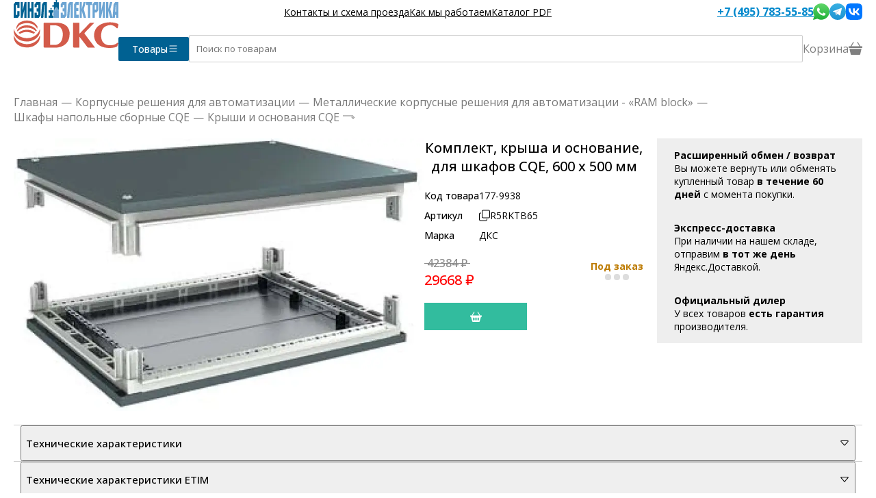

--- FILE ---
content_type: text/html; charset=utf-8
request_url: https://www.dkc2.ru/shop/r5rktb65
body_size: 5300
content:
<!DOCTYPE html><html lang="en"><head><meta charSet="utf-8" data-next-head=""/><link rel="icon" href="https://www.dkc2.ru/p/svg/dkc-fav.svg" type="image/svg+xml" sizes="any" data-next-head=""/><meta name="viewport" content="width=device-width, initial-scale=1" data-next-head=""/><link rel="preload" href="https://www.dkc2.ru/p/svg/dkc2-logo.svg" as="image" data-next-head=""/><title data-next-head="">R5RKTB65 ДКС Комплект, крыша и основание, для шкафов CQE, 600 x 500 мм купить в магазине в Москве или с доставкой по России</title><link rel="canonical" href="/shop/r5rktb65" data-next-head=""/><link rel="preload" href="/_next/static/media/e1df014bb05b8510-s.p.woff2" as="font" type="font/woff2" crossorigin="anonymous" data-next-font="size-adjust"/><link rel="preload" href="/_next/static/css/0d97e491978c0d40.css" as="style"/><link rel="stylesheet" href="/_next/static/css/0d97e491978c0d40.css" data-n-g=""/><link rel="preload" href="/_next/static/css/9bc2dac6d999d76f.css" as="style"/><link rel="stylesheet" href="/_next/static/css/9bc2dac6d999d76f.css" data-n-p=""/><link rel="preload" href="/_next/static/css/f5f929a72f0b3032.css" as="style"/><link rel="stylesheet" href="/_next/static/css/f5f929a72f0b3032.css" data-n-p=""/><noscript data-n-css=""></noscript><script defer="" nomodule="" src="/_next/static/chunks/polyfills-42372ed130431b0a.js"></script><script src="/_next/static/chunks/webpack-fc2ec502609726cf.js" defer=""></script><script src="/_next/static/chunks/framework-f75312fc4004b783.js" defer=""></script><script src="/_next/static/chunks/main-ae6aef9efe5c35d6.js" defer=""></script><script src="/_next/static/chunks/pages/_app-ea726470e36bb6e8.js" defer=""></script><script src="/_next/static/chunks/351-5f18351d2e7a68e9.js" defer=""></script><script src="/_next/static/chunks/356-2502c0fe59397249.js" defer=""></script><script src="/_next/static/chunks/86-d552a450fcfadb34.js" defer=""></script><script src="/_next/static/chunks/pages/shop/%5B...url%5D-28d8d150605a0030.js" defer=""></script><script src="/_next/static/NSAao18BPHveUHL0G_oL3/_buildManifest.js" defer=""></script><script src="/_next/static/NSAao18BPHveUHL0G_oL3/_ssgManifest.js" defer=""></script><style id="__jsx-2878246160">:root{--main-font:'Open Sans', 'Open Sans Fallback'}</style></head><body><script type="text/javascript">
        (function(m,e,t,r,i,k,a){m[i] = m[i] || function () { (m[i].a = m[i].a || []).push(arguments) };
        m[i].l=1*new Date();
        for (var j = 0; j < document.scripts.length; j++) {if (document.scripts[j].src === r) { return; }}
       k=e.createElement(t),a=e.getElementsByTagName(t)[0],k.async=1,k.src=r,a.parentNode.insertBefore(k,a)})
        (window, document, "script", "https://mc.yandex.ru/metrika/tag.js", "ym");
  
        ym(12552976, "init", {
          clickmap:true,
        trackLinks:true,
        accurateTrackBounce:true,
        webvisor:true,
        ecommerce:"dataLayer"
       });
       window.dataLayer = window.dataLayer || [];
       </script><noscript><div><img src="https://mc.yandex.ru/watch/12552976" style="position:absolute;left:-9999px" alt=""/></div></noscript><div id="__next"><div class="main"><div class="aw WerkelHeader_mobile__6SQKI"><div class="WerkelHeader_line__HboEM"><a class="Logo_logo__v_L7K undefined" href="/"><img alt="DKC (ДКС) официальный дилер" width="153" height="70" decoding="async" data-nimg="1" class="Logo_img__bnT81" style="color:transparent" src="https://www.dkc2.ru/p/svg/dkc2-logo.svg"/></a><button class="WerkelHeader_menu__sXolQ"><img src="/p/svg/list.svg"/></button></div><div id="header-menu-dropdown" class="WerkelHeader_dropdown__aAQC9" style="height:0"><div class="py-[20px]"><a href="/contacts">Контакты и схема проезда</a><a href="/kak_mi_rabotaem">Как мы работаем</a><a href="/download">Каталог PDF</a><a class="WerkelHeader_phone__F2tqx" href="tel:+74957835585"><img src="/p/svg/phone.svg" class="svg-white"/> <!-- -->+7 (495) 783-55-85</a><div class="Messenges_bigMessengers__eq8ez"><div class="Messenges_hours__pzdX_">пн-пт: 10:00-20:00<br/>сб-вс: 11:00-18:00</div><a href="https://wa.me/74957873221" target="_blank"><img src="https://www.dkc2.ru/p/svg/whatsapp3.svg" alt="Написать в Whatsapp" height="52"/></a><a href="https://t.me/sinelelectric" target="_blank"><img src="https://www.dkc2.ru/p/svg/telegram_colored.svg" alt="Написать в Telegram" height="48"/></a><a href="https://vk.me/sinel_electrica" target="_blank"><img src="https://www.dkc2.ru/p/svg/vk_colored.svg" alt="Написать в VK" height="48"/></a></div></div></div><div class="WerkelHeader_border__d4kzw"></div></div><div class="aw flex flex-row items-center gap-[20px] WerkelHeader_desktop__NNqHV"><a class="Logo_logo__v_L7K undefined" href="/"><img alt="DKC (ДКС) официальный дилер" width="153" height="70" decoding="async" data-nimg="1" class="Logo_img__bnT81" style="color:transparent" src="https://www.dkc2.ru/p/svg/dkc2-logo.svg"/></a><div class="flex-grow"><div class="WerkelHeader_top__mxp7t"><div class="WerkelHeader_menu__sXolQ"><a href="/contacts">Контакты и схема проезда</a><a href="/kak_mi_rabotaem">Как мы работаем</a><a href="/download">Каталог PDF</a></div><div class="WerkelHeader_right__HwTmE"><a class="WerkelHeader_phone__F2tqx" href="tel:+74957835585">+7 (495) 783-55-85</a><div class="Messenges_messengers__DFply"><a href="https://wa.me/74957873221" target="_blank"><img src="https://www.dkc2.ru/p/svg/whatsapp3.svg" alt="Написать в Whatsapp" width="24" height="24"/></a><a href="https://t.me/sinelelectric" target="_blank"><img src="https://www.dkc2.ru/p/svg/telegram_colored.svg" alt="Написать в Telegram" width="24" height="24"/></a><a href="https://vk.me/sinel_electrica" target="_blank"><img src="https://www.dkc2.ru/p/svg/vk_colored.svg" alt="Написать в VK" width="24" height="24"/></a></div></div></div><div class="WerkelHeader_main__OhFVT"><div class="WerkelHeader_left__MgTuR"><button class="WerkelHeader_catalog__F_RDW">Товары <img src="/p/svg/list.svg" width="16" height="16"/></button></div><div class="WerkelHeader_right__HwTmE"><input autofocus="" class="WerkelHeader_search__oLhII" type="text" placeholder="Поиск по товарам" value=""/><div class="WerkelHeader_basket__Aari7"><div>Корзина <img alt="Каталог" loading="lazy" width="20" height="20" decoding="async" data-nimg="1" src="/p/svg/basket3-fill.svg"/></div></div></div></div></div></div><div class="content"><div class="GoodPage2_main__rzVh9 aw" itemscope="" itemType="http://schema.org/Product"><div class="Path_main___eezl"><a href="/">Главная</a><span>—</span><a href="/shop/korpusnie-reshenija-dlja-avtomatizacii">Корпусные решения для автоматизации</a><span>—</span><a href="/shop/466615">Металлические корпусные решения для автоматизации - «RAM block»</a><span>—</span><a href="/shop/466659">Шкафы напольные сборные CQE</a><span>—</span><a href="/shop/466660">Крыши и основания CQE</a><img src="/p/svg/enter.svg"/></div><meta itemProp="name" content="Комплект, крыша и основание, для шкафов CQE, 600 x 500 мм"/><div class="GoodPage2_first__38Tua"><div class="Photos2_main__ONwRj"><div class="Photos2_image__IAKpo" style="cursor:pointer"><img itemProp="image" src="https://www.dkc2.ru/img/d75/9c4/3ff/8b40371bc11f29af1d572e2/800x800.webp"/></div></div><div class="GoodPage2_right__pv6o2"><h1>Комплект, крыша и основание, для шкафов CQE, 600 x 500 мм</h1><div class="GoodPage2_table__1XRtV"><div class="GoodPage2_code__JKWje"><div>Код товара</div><div>177-9938</div></div><div class="GoodPage2_code__JKWje"><div>Артикул</div><div class="GoodPage2_copy__DYIAZ"><img src="/p/svg/copy.svg"/><span itemProp="model">R5RKTB65</span></div></div><div class="GoodPage2_code__JKWje"><div>Марка</div><div itemProp="brand">ДКС</div></div></div><div class="GoodPage2_buy__2Ns3S" itemProp="offers" itemscope="" itemType="http://schema.org/Offer"><meta itemProp="price" content="29668"/><meta itemProp="priceCurrency" content="RUB"/><div class="Price_main__s8akj GoodPage2_price__xyygA Price_red__Dz76V"><div class="Price_old_price__jdRfq"> <!-- -->42384<!-- --> ₽ </div>29668<!-- --> ₽</div><div class="OnStock_main___0zXi"><div class="OnStock_order__Ackvb">Под заказ</div><div class="OnStock_time__joJjy"><span style="display:inherit"><span style="background-color:#ddd;width:9px;height:9px;margin:2px;border-radius:100%;display:inline-block;animation:react-spinners-PulseLoader-pulse 0.75s 0.12s infinite cubic-bezier(0.2, 0.68, 0.18, 1.08);animation-fill-mode:both"></span><span style="background-color:#ddd;width:9px;height:9px;margin:2px;border-radius:100%;display:inline-block;animation:react-spinners-PulseLoader-pulse 0.75s 0.24s infinite cubic-bezier(0.2, 0.68, 0.18, 1.08);animation-fill-mode:both"></span><span style="background-color:#ddd;width:9px;height:9px;margin:2px;border-radius:100%;display:inline-block;animation:react-spinners-PulseLoader-pulse 0.75s 0.36s infinite cubic-bezier(0.2, 0.68, 0.18, 1.08);animation-fill-mode:both"></span></span></div></div></div><div class="GoodPage2_button__ukBAn"><button disabled="" class="BuyButton2_button__WK5EU BuyButton2_fw__i0gHD BuyButton2_mw___CbF1"><img src="/p/svg/basket2-fill.svg" alt="В корзину"/></button></div></div><div class="OutBest_main__NF2TA"><div class="OutBest_block__XZAEa undefined"><div class="OutBest_title__vpqWB">Расширенный обмен / возврат</div><div>Вы можете вернуть или обменять купленный товар <b>в течение 60 дней</b> с момента покупки.</div></div><div class="OutBest_block__XZAEa undefined"><div class="OutBest_title__vpqWB">Экспресс-доставка</div><div>При наличии на нашем складе, отправим <b>в тот же день</b> Яндекс.Доставкой.</div></div><div class="OutBest_block__XZAEa undefined"><div class="OutBest_title__vpqWB">Официальный дилер</div><div>У всех товаров <b>есть гарантия</b> производителя.</div></div></div></div></div><div class="aw"><div class="Linked_main__duRne"><a name="linked"></a></div></div><div class="GoodPage2_tabs__jzUnb aw"><div class="GoodPage2_block__22MgD" style="height:52px"><button class="GoodPage2_caption__ANykL">Технические характеристики<img src="/p/svg/caret-down.svg"/></button><div class="GoodPage2_content__qCqNT"><div class="Techs2_main__FO4FV"><a name="tech"></a><div class="Techs2_tech__Wmox9"><div class="Techs2_line__kths0"><div>Цвет</div><div>Серый</div></div><div class="Techs2_line__kths0"><div>Ширина, мм</div><div>600</div></div><div class="Techs2_line__kths0"><div>Модель/исполнение</div><div>Полный комплект цоколя</div></div><div class="Techs2_line__kths0"><div>Глубина, мм</div><div>500</div></div><div class="Techs2_line__kths0"><div>Подходит для приточной/вытяжной вентиляции</div><div>Да</div></div><div class="Techs2_line__kths0"><div>Установочная ширина для монтажа в шкафу, мм</div><div>600</div></div><div class="Techs2_line__kths0"><div>Установочная глубина для монтажа в шкафу, мм</div><div>500</div></div><div class="Techs2_line__kths0"><div>Материал</div><div>Сталь</div></div><div class="Techs2_line__kths0"><div>Подходит для установки вне помещений (на откр. воздухе)</div><div>Да</div></div><div class="Techs2_line__kths0"><div>Подходит для съемного соединительного кабеля</div><div>Да</div></div></div></div></div></div><div class="GoodPage2_block__22MgD" style="height:52px"><button class="GoodPage2_caption__ANykL">Технические характеристики ETIM<img src="/p/svg/caret-down.svg"/></button><div class="GoodPage2_content__qCqNT"><div class="Techs2_main__FO4FV"><a name="tech"></a><div class="Techs2_tech__Wmox9"><div><div class="Techs2_line__kths0"><div>Цвет</div><div>Серый</div></div><div class="Techs2_line__kths0"><div>Ширина</div><div>600</div></div><div class="Techs2_line__kths0"><div>Модель/исполнение</div><div>Полный комплект цоколя</div></div><div class="Techs2_line__kths0"><div>Глубина</div><div>500</div></div><div class="Techs2_line__kths0"><div>Номер цвета RAL</div><div>7011</div></div><div class="Techs2_line__kths0"><div>Подходит для приточной/вытяжной вентиляции</div><div>true</div></div><div class="Techs2_line__kths0"><div>Установочная ширина для монтажа в шкафу</div><div>600</div></div><div class="Techs2_line__kths0"><div>Установочная глубина для монтажа в шкафу</div><div>500</div></div><div class="Techs2_line__kths0"><div>С вентиляцией</div><div>false</div></div><div class="Techs2_line__kths0"><div>Материал</div><div>Сталь</div></div><div class="Techs2_line__kths0"><div>Ширина</div><div>600мм</div></div><div class="Techs2_line__kths0"><div>Глубина</div><div>500мм</div></div><div class="Techs2_line__kths0"><div>Подходит для установки вне помещений (на откр. воздухе)</div><div>Да</div></div><div class="Techs2_line__kths0"><div>Отделка поверхности</div><div>С порошковым покрытием</div></div><div class="Techs2_line__kths0"><div>Подходит для съемного соединительного кабеля</div><div>true</div></div></div></div></div></div></div></div><div class="awf pb-[60px]"></div></div><div class="BottomMenu_bottomMenu__TUqzc"><button disabled=""><img alt="Меню" loading="lazy" width="24" height="24" decoding="async" data-nimg="1" style="color:transparent" src="/p/svg/grid.svg"/></button><button class=""><img alt="Напишите нам" loading="lazy" width="27" height="27" decoding="async" data-nimg="1" style="color:transparent" src="/p/svg/chat-dots.svg"/></button><a href="tel:+74957835585"><img alt="Поиск" loading="lazy" width="27" height="27" decoding="async" data-nimg="1" style="color:transparent" src="/p/svg/telephone.svg"/></a><button><img alt="Поиск" loading="lazy" width="27" height="27" decoding="async" data-nimg="1" style="color:transparent" src="/p/svg/search.svg"/></button><button><div class="BottomMenu_cart__zm6jW"><img alt="Корзина" loading="lazy" width="29" height="25" decoding="async" data-nimg="1" style="color:transparent" src="/p/svg/basketb.svg"/></div></button></div><div class="BottomMenu_searchInput__6eX0W" style="display:none"><button><img src="/p/svg/arrow-left.svg" class="svg-white"/></button><input placeholder="Поиск" style="margin-right:20px" autofocus="" class="SuperInput_input__yedAd" value=""/></div></div></div><script id="__NEXT_DATA__" type="application/json">{"props":{"pageProps":{"section":{"id":466660,"title":"Крыши и основания CQE","parent_id":1349634,"__pid":5083,"url":"466660"},"pre_linked":[],"g_id":4877531,"etim":"Цвет:Серый\nШирина:600\nМодель/исполнение:Полный комплект цоколя\nГлубина:500\nНомер цвета RAL:7011\nПодходит для приточной/вытяжной вентиляции:true\nУстановочная ширина для монтажа в шкафу:600\nУстановочная глубина для монтажа в шкафу:500\nС вентиляцией:false\nМатериал:Сталь\nШирина:600мм\nГлубина:500мм\nПодходит для установки вне помещений (на откр. воздухе):Да\nОтделка поверхности:С порошковым покрытием\nПодходит для съемного соединительного кабеля:true","path":[{"url":"korpusnie-reshenija-dlja-avtomatizacii","type":"shop_section","title":"Корпусные решения для автоматизации"},{"url":"466615","type":"shop_section","title":"Металлические корпусные решения для автоматизации - «RAM block»"},{"url":"466659","type":"shop_section","title":"Шкафы напольные сборные CQE"},{"url":"466660","type":"shop_section","title":"Крыши и основания CQE"}],"qa":[],"good":{"id":1779938,"parent_id":372484,"type":"shop_line","typeid":283529869,"title":"Комплект, крыша и основание, для шкафов CQE, 600 x 500 мм","order_title":"Комплект, крыша и основание, для шкафов CQE, 600 x 500 мм","url":"r5rktb65","manid":71,"articul":"R5RKTB65","price1":42384,"price2":29244,"price3":28821,"price4":28397,"price5":27973,"tarif":42384,"sarticul":"R5RKTB65","discount":0.300019,"final_price":29668,"section_id":466660,"weight":19.05,"volume":0.07102,"unit":"компл","articul_search":"R5RKTB65","changed":"2025-11-26 08:22:13","photos":[{"md5":"d759c43ff8b40371bc11f29af1d572e2","width":321,"height":213,"__id":1895139,"mime":"image/jpeg"}],"g_id":4877531,"not_for_iml":1,"count_photos":1,"ugid":4877531,"gv":{"gv_176":"~4660241104088~","gv_610":"@Цвет:Серый\nШирина:600\nМодель/исполнение:Полный комплект цоколя\nГлубина:500\nНомер цвета RAL:7011\nПодходит для приточной/вытяжной вентиляции:Да\nУстановочная ширина для монтажа в шкафу:600\nУстановочная глубина для монтажа в шкафу:500\nС вентиляцией:Нет\nМатериал:Сталь\nПодходит для установки вне помещений (на откр. воздухе):Да\nОтделка поверхности:С порошковым покрытием\nПодходит для съемного соединительного кабеля:Да","gv_790":"ETM591880;591880","gv_843":"@Цвет:Серый\nШирина, мм:600\nМодель/исполнение:Полный комплект цоколя\nГлубина, мм:500\nПодходит для приточной/вытяжной вентиляции:Да\nУстановочная ширина для монтажа в шкафу, мм:600\nУстановочная глубина для монтажа в шкафу, мм:500\nМатериал:Сталь\nПодходит для установки вне помещений (на откр. воздухе):Да\nПодходит для съемного соединительного кабеля:Да"},"vendor":"ДКС","old_price":42384,"price":29668,"stocks":[{"min":42,"max":56,"text":"6-8 недель"}]},"url":"r5rktb65","params":[],"id":466660,"setup":{},"section_type":"","page":0},"__N_SSP":true},"page":"/shop/[...url]","query":{"url":["r5rktb65"]},"buildId":"NSAao18BPHveUHL0G_oL3","isFallback":false,"isExperimentalCompile":false,"gssp":true,"scriptLoader":[]}</script></body></html>

--- FILE ---
content_type: text/css; charset=UTF-8
request_url: https://www.dkc2.ru/_next/static/css/0d97e491978c0d40.css
body_size: 17273
content:
/*! tailwindcss v4.1.7 | MIT License | https://tailwindcss.com */@layer properties{@supports (((-webkit-hyphens:none)) and (not (margin-trim:inline))) or ((-moz-orient:inline) and (not (color:rgb(from red r g b)))){*,::backdrop,:after,:before{--tw-rotate-x:initial;--tw-rotate-y:initial;--tw-rotate-z:initial;--tw-skew-x:initial;--tw-skew-y:initial;--tw-border-style:solid;--tw-font-weight:initial;--tw-shadow:0 0 #0000;--tw-shadow-color:initial;--tw-shadow-alpha:100%;--tw-inset-shadow:0 0 #0000;--tw-inset-shadow-color:initial;--tw-inset-shadow-alpha:100%;--tw-ring-color:initial;--tw-ring-shadow:0 0 #0000;--tw-inset-ring-color:initial;--tw-inset-ring-shadow:0 0 #0000;--tw-ring-inset:initial;--tw-ring-offset-width:0px;--tw-ring-offset-color:#fff;--tw-ring-offset-shadow:0 0 #0000;--tw-outline-style:solid;--tw-blur:initial;--tw-brightness:initial;--tw-contrast:initial;--tw-grayscale:initial;--tw-hue-rotate:initial;--tw-invert:initial;--tw-opacity:initial;--tw-saturate:initial;--tw-sepia:initial;--tw-drop-shadow:initial;--tw-drop-shadow-color:initial;--tw-drop-shadow-alpha:100%;--tw-drop-shadow-size:initial;--tw-backdrop-blur:initial;--tw-backdrop-brightness:initial;--tw-backdrop-contrast:initial;--tw-backdrop-grayscale:initial;--tw-backdrop-hue-rotate:initial;--tw-backdrop-invert:initial;--tw-backdrop-opacity:initial;--tw-backdrop-saturate:initial;--tw-backdrop-sepia:initial;--tw-ease:initial}}}@layer theme{:host,:root{--font-sans:ui-sans-serif,system-ui,sans-serif,"Apple Color Emoji","Segoe UI Emoji","Segoe UI Symbol","Noto Color Emoji";--font-serif:ui-serif,Georgia,Cambria,"Times New Roman",Times,serif;--font-mono:ui-monospace,SFMono-Regular,Menlo,Monaco,Consolas,"Liberation Mono","Courier New",monospace;--color-red-50:oklch(97.1% .013 17.38);--color-red-100:oklch(93.6% .032 17.717);--color-red-200:oklch(88.5% .062 18.334);--color-red-300:oklch(80.8% .114 19.571);--color-red-400:oklch(70.4% .191 22.216);--color-red-500:oklch(63.7% .237 25.331);--color-red-600:oklch(57.7% .245 27.325);--color-red-700:oklch(50.5% .213 27.518);--color-red-800:oklch(44.4% .177 26.899);--color-red-900:oklch(39.6% .141 25.723);--color-red-950:oklch(25.8% .092 26.042);--color-orange-50:oklch(98% .016 73.684);--color-orange-100:oklch(95.4% .038 75.164);--color-orange-200:oklch(90.1% .076 70.697);--color-orange-300:oklch(83.7% .128 66.29);--color-orange-400:oklch(75% .183 55.934);--color-orange-500:oklch(70.5% .213 47.604);--color-orange-600:oklch(64.6% .222 41.116);--color-orange-700:oklch(55.3% .195 38.402);--color-orange-800:oklch(47% .157 37.304);--color-orange-900:oklch(40.8% .123 38.172);--color-orange-950:oklch(26.6% .079 36.259);--color-amber-50:oklch(98.7% .022 95.277);--color-amber-100:oklch(96.2% .059 95.617);--color-amber-200:oklch(92.4% .12 95.746);--color-amber-300:oklch(87.9% .169 91.605);--color-amber-400:oklch(82.8% .189 84.429);--color-amber-500:oklch(76.9% .188 70.08);--color-amber-600:oklch(66.6% .179 58.318);--color-amber-700:oklch(55.5% .163 48.998);--color-amber-800:oklch(47.3% .137 46.201);--color-amber-900:oklch(41.4% .112 45.904);--color-amber-950:oklch(27.9% .077 45.635);--color-yellow-50:oklch(98.7% .026 102.212);--color-yellow-100:oklch(97.3% .071 103.193);--color-yellow-200:oklch(94.5% .129 101.54);--color-yellow-300:oklch(90.5% .182 98.111);--color-yellow-400:oklch(85.2% .199 91.936);--color-yellow-500:oklch(79.5% .184 86.047);--color-yellow-600:oklch(68.1% .162 75.834);--color-yellow-700:oklch(55.4% .135 66.442);--color-yellow-800:oklch(47.6% .114 61.907);--color-yellow-900:oklch(42.1% .095 57.708);--color-yellow-950:oklch(28.6% .066 53.813);--color-lime-50:oklch(98.6% .031 120.757);--color-lime-100:oklch(96.7% .067 122.328);--color-lime-200:oklch(93.8% .127 124.321);--color-lime-300:oklch(89.7% .196 126.665);--color-lime-400:oklch(84.1% .238 128.85);--color-lime-500:oklch(76.8% .233 130.85);--color-lime-600:oklch(64.8% .2 131.684);--color-lime-700:oklch(53.2% .157 131.589);--color-lime-800:oklch(45.3% .124 130.933);--color-lime-900:oklch(40.5% .101 131.063);--color-lime-950:oklch(27.4% .072 132.109);--color-green-50:oklch(98.2% .018 155.826);--color-green-100:oklch(96.2% .044 156.743);--color-green-200:oklch(92.5% .084 155.995);--color-green-300:oklch(87.1% .15 154.449);--color-green-400:oklch(79.2% .209 151.711);--color-green-500:oklch(72.3% .219 149.579);--color-green-600:oklch(62.7% .194 149.214);--color-green-700:oklch(52.7% .154 150.069);--color-green-800:oklch(44.8% .119 151.328);--color-green-900:oklch(39.3% .095 152.535);--color-green-950:oklch(26.6% .065 152.934);--color-emerald-50:oklch(97.9% .021 166.113);--color-emerald-100:oklch(95% .052 163.051);--color-emerald-200:oklch(90.5% .093 164.15);--color-emerald-300:oklch(84.5% .143 164.978);--color-emerald-400:oklch(76.5% .177 163.223);--color-emerald-500:oklch(69.6% .17 162.48);--color-emerald-600:oklch(59.6% .145 163.225);--color-emerald-700:oklch(50.8% .118 165.612);--color-emerald-800:oklch(43.2% .095 166.913);--color-emerald-900:oklch(37.8% .077 168.94);--color-emerald-950:oklch(26.2% .051 172.552);--color-teal-50:oklch(98.4% .014 180.72);--color-teal-100:oklch(95.3% .051 180.801);--color-teal-200:oklch(91% .096 180.426);--color-teal-300:oklch(85.5% .138 181.071);--color-teal-400:oklch(77.7% .152 181.912);--color-teal-500:oklch(70.4% .14 182.503);--color-teal-600:oklch(60% .118 184.704);--color-teal-700:oklch(51.1% .096 186.391);--color-teal-800:oklch(43.7% .078 188.216);--color-teal-900:oklch(38.6% .063 188.416);--color-teal-950:oklch(27.7% .046 192.524);--color-cyan-50:oklch(98.4% .019 200.873);--color-cyan-100:oklch(95.6% .045 203.388);--color-cyan-200:oklch(91.7% .08 205.041);--color-cyan-300:oklch(86.5% .127 207.078);--color-cyan-400:oklch(78.9% .154 211.53);--color-cyan-500:oklch(71.5% .143 215.221);--color-cyan-600:oklch(60.9% .126 221.723);--color-cyan-700:oklch(52% .105 223.128);--color-cyan-800:oklch(45% .085 224.283);--color-cyan-900:oklch(39.8% .07 227.392);--color-cyan-950:oklch(30.2% .056 229.695);--color-sky-50:oklch(97.7% .013 236.62);--color-sky-100:oklch(95.1% .026 236.824);--color-sky-200:oklch(90.1% .058 230.902);--color-sky-300:oklch(82.8% .111 230.318);--color-sky-400:oklch(74.6% .16 232.661);--color-sky-500:oklch(68.5% .169 237.323);--color-sky-600:oklch(58.8% .158 241.966);--color-sky-700:oklch(50% .134 242.749);--color-sky-800:oklch(44.3% .11 240.79);--color-sky-900:oklch(39.1% .09 240.876);--color-sky-950:oklch(29.3% .066 243.157);--color-blue-50:oklch(97% .014 254.604);--color-blue-100:oklch(93.2% .032 255.585);--color-blue-200:oklch(88.2% .059 254.128);--color-blue-300:oklch(80.9% .105 251.813);--color-blue-400:oklch(70.7% .165 254.624);--color-blue-500:oklch(62.3% .214 259.815);--color-blue-600:oklch(54.6% .245 262.881);--color-blue-700:oklch(48.8% .243 264.376);--color-blue-800:oklch(42.4% .199 265.638);--color-blue-900:oklch(37.9% .146 265.522);--color-blue-950:oklch(28.2% .091 267.935);--color-indigo-50:oklch(96.2% .018 272.314);--color-indigo-100:oklch(93% .034 272.788);--color-indigo-200:oklch(87% .065 274.039);--color-indigo-300:oklch(78.5% .115 274.713);--color-indigo-400:oklch(67.3% .182 276.935);--color-indigo-500:oklch(58.5% .233 277.117);--color-indigo-600:oklch(51.1% .262 276.966);--color-indigo-700:oklch(45.7% .24 277.023);--color-indigo-800:oklch(39.8% .195 277.366);--color-indigo-900:oklch(35.9% .144 278.697);--color-indigo-950:oklch(25.7% .09 281.288);--color-violet-50:oklch(96.9% .016 293.756);--color-violet-100:oklch(94.3% .029 294.588);--color-violet-200:oklch(89.4% .057 293.283);--color-violet-300:oklch(81.1% .111 293.571);--color-violet-400:oklch(70.2% .183 293.541);--color-violet-500:oklch(60.6% .25 292.717);--color-violet-600:oklch(54.1% .281 293.009);--color-violet-700:oklch(49.1% .27 292.581);--color-violet-800:oklch(43.2% .232 292.759);--color-violet-900:oklch(38% .189 293.745);--color-violet-950:oklch(28.3% .141 291.089);--color-purple-50:oklch(97.7% .014 308.299);--color-purple-100:oklch(94.6% .033 307.174);--color-purple-200:oklch(90.2% .063 306.703);--color-purple-300:oklch(82.7% .119 306.383);--color-purple-400:oklch(71.4% .203 305.504);--color-purple-500:oklch(62.7% .265 303.9);--color-purple-600:oklch(55.8% .288 302.321);--color-purple-700:oklch(49.6% .265 301.924);--color-purple-800:oklch(43.8% .218 303.724);--color-purple-900:oklch(38.1% .176 304.987);--color-purple-950:oklch(29.1% .149 302.717);--color-fuchsia-50:oklch(97.7% .017 320.058);--color-fuchsia-100:oklch(95.2% .037 318.852);--color-fuchsia-200:oklch(90.3% .076 319.62);--color-fuchsia-300:oklch(83.3% .145 321.434);--color-fuchsia-400:oklch(74% .238 322.16);--color-fuchsia-500:oklch(66.7% .295 322.15);--color-fuchsia-600:oklch(59.1% .293 322.896);--color-fuchsia-700:oklch(51.8% .253 323.949);--color-fuchsia-800:oklch(45.2% .211 324.591);--color-fuchsia-900:oklch(40.1% .17 325.612);--color-fuchsia-950:oklch(29.3% .136 325.661);--color-pink-50:oklch(97.1% .014 343.198);--color-pink-100:oklch(94.8% .028 342.258);--color-pink-200:oklch(89.9% .061 343.231);--color-pink-300:oklch(82.3% .12 346.018);--color-pink-400:oklch(71.8% .202 349.761);--color-pink-500:oklch(65.6% .241 354.308);--color-pink-600:oklch(59.2% .249 .584);--color-pink-700:oklch(52.5% .223 3.958);--color-pink-800:oklch(45.9% .187 3.815);--color-pink-900:oklch(40.8% .153 2.432);--color-pink-950:oklch(28.4% .109 3.907);--color-rose-50:oklch(96.9% .015 12.422);--color-rose-100:oklch(94.1% .03 12.58);--color-rose-200:oklch(89.2% .058 10.001);--color-rose-300:oklch(81% .117 11.638);--color-rose-400:oklch(71.2% .194 13.428);--color-rose-500:oklch(64.5% .246 16.439);--color-rose-600:oklch(58.6% .253 17.585);--color-rose-700:oklch(51.4% .222 16.935);--color-rose-800:oklch(45.5% .188 13.697);--color-rose-900:oklch(41% .159 10.272);--color-rose-950:oklch(27.1% .105 12.094);--color-slate-50:oklch(98.4% .003 247.858);--color-slate-100:oklch(96.8% .007 247.896);--color-slate-200:oklch(92.9% .013 255.508);--color-slate-300:oklch(86.9% .022 252.894);--color-slate-400:oklch(70.4% .04 256.788);--color-slate-500:oklch(55.4% .046 257.417);--color-slate-600:oklch(44.6% .043 257.281);--color-slate-700:oklch(37.2% .044 257.287);--color-slate-800:oklch(27.9% .041 260.031);--color-slate-900:oklch(20.8% .042 265.755);--color-slate-950:oklch(12.9% .042 264.695);--color-gray-50:oklch(98.5% .002 247.839);--color-gray-100:oklch(96.7% .003 264.542);--color-gray-200:oklch(92.8% .006 264.531);--color-gray-300:oklch(87.2% .01 258.338);--color-gray-400:oklch(70.7% .022 261.325);--color-gray-500:oklch(55.1% .027 264.364);--color-gray-600:oklch(44.6% .03 256.802);--color-gray-700:oklch(37.3% .034 259.733);--color-gray-800:oklch(27.8% .033 256.848);--color-gray-900:oklch(21% .034 264.665);--color-gray-950:oklch(13% .028 261.692);--color-zinc-50:oklch(98.5% 0 0);--color-zinc-100:oklch(96.7% .001 286.375);--color-zinc-200:oklch(92% .004 286.32);--color-zinc-300:oklch(87.1% .006 286.286);--color-zinc-400:oklch(70.5% .015 286.067);--color-zinc-500:oklch(55.2% .016 285.938);--color-zinc-600:oklch(44.2% .017 285.786);--color-zinc-700:oklch(37% .013 285.805);--color-zinc-800:oklch(27.4% .006 286.033);--color-zinc-900:oklch(21% .006 285.885);--color-zinc-950:oklch(14.1% .005 285.823);--color-neutral-50:oklch(98.5% 0 0);--color-neutral-100:oklch(97% 0 0);--color-neutral-200:oklch(92.2% 0 0);--color-neutral-300:oklch(87% 0 0);--color-neutral-400:oklch(70.8% 0 0);--color-neutral-500:oklch(55.6% 0 0);--color-neutral-600:oklch(43.9% 0 0);--color-neutral-700:oklch(37.1% 0 0);--color-neutral-800:oklch(26.9% 0 0);--color-neutral-900:oklch(20.5% 0 0);--color-neutral-950:oklch(14.5% 0 0);--color-stone-50:oklch(98.5% .001 106.423);--color-stone-100:oklch(97% .001 106.424);--color-stone-200:oklch(92.3% .003 48.717);--color-stone-300:oklch(86.9% .005 56.366);--color-stone-400:oklch(70.9% .01 56.259);--color-stone-500:oklch(55.3% .013 58.071);--color-stone-600:oklch(44.4% .011 73.639);--color-stone-700:oklch(37.4% .01 67.558);--color-stone-800:oklch(26.8% .007 34.298);--color-stone-900:oklch(21.6% .006 56.043);--color-stone-950:oklch(14.7% .004 49.25);--color-black:#000;--color-white:#fff;--spacing:.25rem;--breakpoint-sm:40rem;--breakpoint-md:48rem;--breakpoint-lg:64rem;--breakpoint-xl:80rem;--breakpoint-2xl:96rem;--container-3xs:16rem;--container-2xs:18rem;--container-xs:20rem;--container-sm:24rem;--container-md:28rem;--container-lg:32rem;--container-xl:36rem;--container-2xl:42rem;--container-3xl:48rem;--container-4xl:56rem;--container-5xl:64rem;--container-6xl:72rem;--container-7xl:80rem;--text-xs:.75rem;--text-xs--line-height:calc(1/.75);--text-sm:.875rem;--text-sm--line-height:calc(1.25/.875);--text-base:1rem;--text-base--line-height:calc(1.5/1);--text-lg:1.125rem;--text-lg--line-height:calc(1.75/1.125);--text-xl:1.25rem;--text-xl--line-height:calc(1.75/1.25);--text-2xl:1.5rem;--text-2xl--line-height:calc(2/1.5);--text-3xl:1.875rem;--text-3xl--line-height:calc(2.25/1.875);--text-4xl:2.25rem;--text-4xl--line-height:calc(2.5/2.25);--text-5xl:3rem;--text-5xl--line-height:1;--text-6xl:3.75rem;--text-6xl--line-height:1;--text-7xl:4.5rem;--text-7xl--line-height:1;--text-8xl:6rem;--text-8xl--line-height:1;--text-9xl:8rem;--text-9xl--line-height:1;--font-weight-thin:100;--font-weight-extralight:200;--font-weight-light:300;--font-weight-normal:400;--font-weight-medium:500;--font-weight-semibold:600;--font-weight-bold:700;--font-weight-extrabold:800;--font-weight-black:900;--tracking-tighter:-.05em;--tracking-tight:-.025em;--tracking-normal:0em;--tracking-wide:.025em;--tracking-wider:.05em;--tracking-widest:.1em;--leading-tight:1.25;--leading-snug:1.375;--leading-normal:1.5;--leading-relaxed:1.625;--leading-loose:2;--radius-xs:.125rem;--radius-sm:.25rem;--radius-md:.375rem;--radius-lg:.5rem;--radius-xl:.75rem;--radius-2xl:1rem;--radius-3xl:1.5rem;--radius-4xl:2rem;--shadow-2xs:0 1px #0000000d;--shadow-xs:0 1px 2px 0 #0000000d;--shadow-sm:0 1px 3px 0 #0000001a,0 1px 2px -1px #0000001a;--shadow-md:0 4px 6px -1px #0000001a,0 2px 4px -2px #0000001a;--shadow-lg:0 10px 15px -3px #0000001a,0 4px 6px -4px #0000001a;--shadow-xl:0 20px 25px -5px #0000001a,0 8px 10px -6px #0000001a;--shadow-2xl:0 25px 50px -12px #00000040;--inset-shadow-2xs:inset 0 1px #0000000d;--inset-shadow-xs:inset 0 1px 1px #0000000d;--inset-shadow-sm:inset 0 2px 4px #0000000d;--drop-shadow-xs:0 1px 1px #0000000d;--drop-shadow-sm:0 1px 2px #00000026;--drop-shadow-md:0 3px 3px #0000001f;--drop-shadow-lg:0 4px 4px #00000026;--drop-shadow-xl:0 9px 7px #0000001a;--drop-shadow-2xl:0 25px 25px #00000026;--text-shadow-2xs:0px 1px 0px #00000026;--text-shadow-xs:0px 1px 1px #0003;--text-shadow-sm:0px 1px 0px #00000013,0px 1px 1px #00000013,0px 2px 2px #00000013;--text-shadow-md:0px 1px 1px #0000001a,0px 1px 2px #0000001a,0px 2px 4px #0000001a;--text-shadow-lg:0px 1px 2px #0000001a,0px 3px 2px #0000001a,0px 4px 8px #0000001a;--ease-in:cubic-bezier(.4,0,1,1);--ease-out:cubic-bezier(0,0,.2,1);--ease-in-out:cubic-bezier(.4,0,.2,1);--animate-spin:spin 1s linear infinite;--animate-ping:ping 1s cubic-bezier(0,0,.2,1)infinite;--animate-pulse:pulse 2s cubic-bezier(.4,0,.6,1)infinite;--animate-bounce:bounce 1s infinite;--blur-xs:4px;--blur-sm:8px;--blur-md:12px;--blur-lg:16px;--blur-xl:24px;--blur-2xl:40px;--blur-3xl:64px;--perspective-dramatic:100px;--perspective-near:300px;--perspective-normal:500px;--perspective-midrange:800px;--perspective-distant:1200px;--aspect-video:16/9;--default-transition-duration:.15s;--default-transition-timing-function:cubic-bezier(.4,0,.2,1);--default-font-family:var(--font-sans);--default-mono-font-family:var(--font-mono)}}@layer base{*,::backdrop,:after,:before{box-sizing:border-box;border:0 solid;margin:0;padding:0}::file-selector-button{box-sizing:border-box;border:0 solid;margin:0;padding:0}:host,html{-webkit-text-size-adjust:100%;tab-size:4;line-height:1.5;font-family:var(--default-font-family,ui-sans-serif,system-ui,sans-serif,"Apple Color Emoji","Segoe UI Emoji","Segoe UI Symbol","Noto Color Emoji");font-feature-settings:var(--default-font-feature-settings,normal);font-variation-settings:var(--default-font-variation-settings,normal);-webkit-tap-highlight-color:transparent}hr{height:0;color:inherit;border-top-width:1px}abbr:where([title]){-webkit-text-decoration:underline dotted;text-decoration:underline dotted}h1,h2,h3,h4,h5,h6{font-size:inherit;font-weight:inherit}a{color:inherit;-webkit-text-decoration:inherit;text-decoration:inherit}b,strong{font-weight:bolder}code,kbd,pre,samp{font-family:var(--default-mono-font-family,ui-monospace,SFMono-Regular,Menlo,Monaco,Consolas,"Liberation Mono","Courier New",monospace);font-feature-settings:var(--default-mono-font-feature-settings,normal);font-variation-settings:var(--default-mono-font-variation-settings,normal);font-size:1em}small{font-size:80%}sub,sup{vertical-align:baseline;font-size:75%;line-height:0;position:relative}sub{bottom:-.25em}sup{top:-.5em}table{text-indent:0;border-color:inherit;border-collapse:collapse}:-moz-focusring{outline:auto}progress{vertical-align:baseline}summary{display:list-item}menu,ol,ul{list-style:none}audio,canvas,embed,iframe,img,object,svg,video{vertical-align:middle;display:block}img,video{max-width:100%;height:auto}button,input,optgroup,select,textarea{font:inherit;font-feature-settings:inherit;font-variation-settings:inherit;letter-spacing:inherit;color:inherit;opacity:1;background-color:#0000;border-radius:0}::file-selector-button{font:inherit;font-feature-settings:inherit;font-variation-settings:inherit;letter-spacing:inherit;color:inherit;opacity:1;background-color:#0000;border-radius:0}:where(select:is([multiple],[size])) optgroup{font-weight:bolder}:where(select:is([multiple],[size])) optgroup option{padding-inline-start:20px}::file-selector-button{margin-inline-end:4px}::placeholder{opacity:1}@supports (not ((-webkit-appearance:-apple-pay-button))) or (contain-intrinsic-size:1px){::placeholder{color:currentColor}@supports (color:color-mix(in lab,red,red)){::placeholder{color:color-mix(in oklab,currentcolor 50%,transparent)}}}textarea{resize:vertical}::-webkit-search-decoration{-webkit-appearance:none}::-webkit-date-and-time-value{min-height:1lh;text-align:inherit}::-webkit-datetime-edit{display:inline-flex}::-webkit-datetime-edit-fields-wrapper{padding:0}::-webkit-datetime-edit,::-webkit-datetime-edit-year-field{padding-block:0}::-webkit-datetime-edit-day-field,::-webkit-datetime-edit-month-field{padding-block:0}::-webkit-datetime-edit-hour-field,::-webkit-datetime-edit-minute-field{padding-block:0}::-webkit-datetime-edit-millisecond-field,::-webkit-datetime-edit-second-field{padding-block:0}::-webkit-datetime-edit-meridiem-field{padding-block:0}:-moz-ui-invalid{box-shadow:none}button,input:where([type=button],[type=reset],[type=submit]){appearance:button}::file-selector-button{appearance:button}::-webkit-inner-spin-button,::-webkit-outer-spin-button{height:auto}[hidden]:where(:not([hidden=until-found])){display:none!important}}@layer components;@layer utilities{.invisible{visibility:hidden}.visible{visibility:visible}.absolute{position:absolute}.fixed{position:fixed}.relative{position:relative}.static{position:static}.sticky{position:sticky}.top-\[45px\]{top:45px}.bottom-1{bottom:calc(var(--spacing)*1)}.z-50{z-index:50}.container{width:100%}@media (min-width:40rem){.container{max-width:40rem}}@media (min-width:48rem){.container{max-width:48rem}}@media (min-width:64rem){.container{max-width:64rem}}@media (min-width:80rem){.container{max-width:80rem}}@media (min-width:96rem){.container{max-width:96rem}}.\!m-0{margin:calc(var(--spacing)*0)!important}.mx-\[15px\]{margin-inline:15px}.mx-\[20px\]{margin-inline:20px}.my-\[10px\]{margin-block:10px}.my-\[20px\]{margin-block:20px}.mt-\[40px\]{margin-top:40px}.mt-\[42px\]{margin-top:42px}.mb-\[5px\]{margin-bottom:5px}.mb-\[10px\]{margin-bottom:10px}.mb-\[20px\]{margin-bottom:20px}.mb-\[40px\]{margin-bottom:40px}.mb-\[60px\]{margin-bottom:60px}.mb-\[80px\]{margin-bottom:80px}.mb-\[160px\]{margin-bottom:160px}.block{display:block}.contents{display:contents}.flex{display:flex}.grid{display:grid}.hidden{display:none}.inline{display:inline}.inline-block{display:inline-block}.table{display:table}.size-1{width:calc(var(--spacing)*1);height:calc(var(--spacing)*1)}.h-\[60px\]{height:60px}.h-\[330px\]{height:330px}.max-h-\[100\%\]{max-height:100%}.max-h-\[450px\]{max-height:450px}.min-h-\[60px\]{min-height:60px}.min-h-\[100px\]{min-height:100px}.min-h-\[180px\]{min-height:180px}.min-h-\[450px\]{min-height:450px}.min-h-screen{min-height:100vh}.w-\[60px\]{width:60px}.w-\[100\%\]{width:100%}.max-w-\[70px\]{max-width:70px}.min-w-\[90px\]{min-width:90px}.min-w-\[100px\]{min-width:100px}.min-w-\[320px\]{min-width:320px}.flex-shrink,.shrink{flex-shrink:1}.flex-grow,.grow{flex-grow:1}.border-collapse{border-collapse:collapse}.transform{transform:var(--tw-rotate-x,)var(--tw-rotate-y,)var(--tw-rotate-z,)var(--tw-skew-x,)var(--tw-skew-y,)}.cursor-pointer{cursor:pointer}.resize{resize:both}.grid-cols-2{grid-template-columns:repeat(2,minmax(0,1fr))}.flex-col{flex-direction:column}.flex-row{flex-direction:row}.flex-wrap{flex-wrap:wrap}.content-center{align-content:center}.content-end{align-content:flex-end}.items-center{align-items:center}.items-start{align-items:flex-start}.justify-between{justify-content:space-between}.justify-center{justify-content:center}.justify-end{justify-content:flex-end}.justify-start{justify-content:flex-start}.gap-10{gap:calc(var(--spacing)*10)}.gap-20{gap:calc(var(--spacing)*20)}.gap-\[3px\]{gap:3px}.gap-\[10px\]{gap:10px}.gap-\[20px\]{gap:20px}.gap-\[40px\]{gap:40px}.truncate{text-overflow:ellipsis;white-space:nowrap;overflow:hidden}.overflow-x-hidden{overflow-x:hidden}.overflow-y-auto{overflow-y:auto}.rounded{border-radius:.25rem}.rounded-xl{border-radius:var(--radius-xl)}.border{border-style:var(--tw-border-style);border-width:1px}.border-b-2{border-bottom-style:var(--tw-border-style);border-bottom-width:2px}.border-dotted{--tw-border-style:dotted;border-style:dotted}.bg-black{background-color:var(--color-black)}.bg-slate-100{background-color:var(--color-slate-100)}.bg-white{background-color:var(--color-white)}.px-\[10px\]{padding-inline:10px}.px-\[20px\]{padding-inline:20px}.py-\[5px\]{padding-block:5px}.py-\[6px\]{padding-block:6px}.py-\[20px\]{padding-block:20px}.pt-\[20px\]{padding-top:20px}.pr-\[20px\]{padding-right:20px}.pb-\[20px\]{padding-bottom:20px}.pb-\[40px\]{padding-bottom:40px}.pb-\[60px\]{padding-bottom:60px}.text-center{text-align:center}.text-right{text-align:right}.text-lg{font-size:var(--text-lg);line-height:var(--tw-leading,var(--text-lg--line-height))}.text-xl{font-size:var(--text-xl);line-height:var(--tw-leading,var(--text-xl--line-height))}.font-bold{--tw-font-weight:var(--font-weight-bold);font-weight:var(--font-weight-bold)}.font-medium{--tw-font-weight:var(--font-weight-medium);font-weight:var(--font-weight-medium)}.text-wrap{text-wrap:wrap}.text-white{color:var(--color-white)}.capitalize{text-transform:capitalize}.lowercase{text-transform:lowercase}.uppercase{text-transform:uppercase}.italic{font-style:italic}.underline{text-decoration-line:underline}.shadow{--tw-shadow:0 1px 3px 0 var(--tw-shadow-color,#0000001a),0 1px 2px -1px var(--tw-shadow-color,#0000001a);box-shadow:var(--tw-inset-shadow),var(--tw-inset-ring-shadow),var(--tw-ring-offset-shadow),var(--tw-ring-shadow),var(--tw-shadow)}.outline{outline-style:var(--tw-outline-style);outline-width:1px}.blur{--tw-blur:blur(8px)}.blur,.filter{filter:var(--tw-blur,)var(--tw-brightness,)var(--tw-contrast,)var(--tw-grayscale,)var(--tw-hue-rotate,)var(--tw-invert,)var(--tw-saturate,)var(--tw-sepia,)var(--tw-drop-shadow,)}.backdrop-filter{-webkit-backdrop-filter:var(--tw-backdrop-blur,)var(--tw-backdrop-brightness,)var(--tw-backdrop-contrast,)var(--tw-backdrop-grayscale,)var(--tw-backdrop-hue-rotate,)var(--tw-backdrop-invert,)var(--tw-backdrop-opacity,)var(--tw-backdrop-saturate,)var(--tw-backdrop-sepia,);backdrop-filter:var(--tw-backdrop-blur,)var(--tw-backdrop-brightness,)var(--tw-backdrop-contrast,)var(--tw-backdrop-grayscale,)var(--tw-backdrop-hue-rotate,)var(--tw-backdrop-invert,)var(--tw-backdrop-opacity,)var(--tw-backdrop-saturate,)var(--tw-backdrop-sepia,)}.transition{transition-property:color,background-color,border-color,outline-color,text-decoration-color,fill,stroke,--tw-gradient-from,--tw-gradient-via,--tw-gradient-to,opacity,box-shadow,transform,translate,scale,rotate,filter,-webkit-backdrop-filter,backdrop-filter,display,visibility,content-visibility,overlay,pointer-events;transition-timing-function:var(--tw-ease,var(--default-transition-timing-function));transition-duration:var(--tw-duration,var(--default-transition-duration))}.ease-in-out{--tw-ease:var(--ease-in-out);transition-timing-function:var(--ease-in-out)}.ease-out{--tw-ease:var(--ease-out);transition-timing-function:var(--ease-out)}.select-none{-webkit-user-select:none;user-select:none}@media (hover:hover){.hover\:bg-blue-100:hover{background-color:var(--color-blue-100)}}}html{scroll-behavior:smooth}*{font-family:var(--main-font)}body{background-color:#fff;margin:0}.main{flex-direction:column;align-items:stretch;min-height:100vh;display:flex}@media (min-width:1920px){.main.chat-open{margin-left:calc(100vw - 1600px)}}@media (min-width:2020px){.main.chat-open{margin-left:400px}}.content{flex-direction:column;flex-grow:1;width:100%;display:flex}h1{margin:0 0 10px;font-size:32px;font-weight:400}@media (max-width:1280px){h1{font-size:28px}}@media (max-width:1024px){h1{font-size:24px}}.h1{margin:60px 0 40px}.h1 h1{font-size:42px;font-weight:400}@media (max-width:1280px){.h1 h1{font-size:36px}}@media (max-width:1024px){.h1 h1{font-size:30px}}h2{margin:0 0 20px;font-size:30px;font-weight:400}@media screen and (max-width:500px){h2{text-align:center}}h3{font-size:24px;font-weight:400}p{line-height:150%}.aw,.awf{width:100%;max-width:1600px;margin-left:auto;margin-right:auto}.aw{box-sizing:border-box;padding:0 20px}@media (max-width:1024px){.aw{padding:0 10px}}.aws{width:100%}.flex{display:flex}.flex.-row{flex-direction:row}.flex.-col{flex-direction:column}.flex.-space-between{justify-content:space-between}.flex.-wrap{flex-wrap:wrap}a{color:#000}.mr40{margin-right:40px}.mt20{margin-top:20px}input[type=text],textarea{font-family:var(--font-montserrat);border:1px solid #888;border-radius:5px;outline:none;padding:10px}label{padding-bottom:5px}.blacker{background-color:#00000080;position:fixed;inset:0}.flex-centered{justify-content:center;align-items:center;display:flex}table th{padding-right:20px;font-weight:500}table tr.centered>td{text-align:center}.no-select,button{cursor:pointer;-webkit-touch-callout:none;-webkit-user-select:none;user-select:none;-khtml-user-select:none}.no-select:disabled,button:disabled{cursor:not-allowed}.no-drag,a,img{-webkit-user-drag:none;-webkit-user-select:none;user-select:none}.btn-group button{font-size:16px;font-family:var(--font-montserrat);cursor:pointer;background-color:#fff;border:1px solid #ccc;border-left-width:0;outline:none;padding:7px 20px}.btn-group button:hover{background-color:#f0f0f0}.btn-group button[disabled]{color:#888;cursor:not-allowed;background-color:#f0f0f0}.btn-group button:first-of-type{border-left-width:1px;border-top-left-radius:4px;border-bottom-left-radius:4px}.btn-group button:last-of-type{border-right-width:1px;border-top-right-radius:4px;border-bottom-right-radius:4px}.btn{color:#000;font-size:16px;font-family:var(--font-montserrat);cursor:pointer;background-color:#fff;border:1px solid #ccc;border-radius:4px;outline:none;flex-direction:row;justify-content:center;align-items:center;gap:10px;padding:7px 20px;display:flex}.btn:hover,.btn[disabled]{background-color:#f0f0f0}.btn[disabled]{color:#888;cursor:not-allowed}.btn .icon{height:18px}.btn.btn-sm{padding:5px 10px;font-size:14px!important}.btn.dropdown{flex-direction:row;padding-right:10px;display:flex}.btn.dropdown img{margin-left:10px}.btn.btn-xl{border-radius:6px;padding:20px 40px;font-size:18px}.btn.btn-inverse{color:#fff;background:#464646}.btn.btn-inverse:hover{color:#fff;background:#646464}button.btn.btn-inverse:disabled{color:#888;cursor:not-allowed;background-color:#aaa}.btn.btn-success{color:#fff;background:#4a4}.btn.btn-success:hover{background:#54c454}button.btn.btn-success:disabled{opacity:.5;cursor:not-allowed}.btn.btn-danger{color:#fff;background:red}.btn.btn-danger:hover{background:#ff5d5d}button{color:#000}.flex-row{flex-direction:row;display:flex}.flex-center{justify-content:center;align-items:center;display:flex}.gap-10{gap:10px}.gap-20{gap:20px}.flex-grow{flex-grow:1}.content-end{justify-content:flex-end}@media screen and (hover:hover){.cool-scrollbar::-webkit-scrollbar{width:16px;height:16px}.cool-scrollbar::-webkit-scrollbar-track{background-color:#0000;border-radius:10px}.cool-scrollbar::-webkit-scrollbar-track:active,.cool-scrollbar::-webkit-scrollbar-track:hover{background-color:#0000}.cool-scrollbar::-webkit-scrollbar-thumb{background-color:#a5a5a5;border:4px solid #fff;border-radius:10px}}.row-fluid{flex-direction:row;gap:20px;display:flex}.row-fluid .span4{flex:1}.row-fluid .thumbnail{border:1px solid #eee;border-radius:10px;padding:10px}.row-fluid .thumbnail .caption{text-align:center;flex-direction:column;justify-content:center;align-items:center;gap:10px;display:flex}.row-fluid .thumbnail .caption h4{font-weight:700}.aws-btn img,.svg-white{filter:brightness(0)saturate()invert()sepia(0)saturate(7471%)hue-rotate(61deg)brightness(110%)contrast(106%)}.aws-btn{--button-plain-color:#fff;--button-plain-color-dark:#1360a4;--button-plain-color-light:#1e88e5;--button-plain-color-hover:#f2f2f2;--button-plain-color-active:#e6e6e6;--button-plain-border:2px solid #1e88e5}.aws-btn--plain .aws-btn__wrapper:before{background:var(--button-plain-color-dark)}.aws-btn--plain .aws-btn__content{background:var(--button-plain-color);color:var(--button-plain-color-light);border:var(--button-plain-border)}.aws-btn--plain .aws-btn__content path{fill:var(--button-plain-color-light)}.aws-btn--plain .aws-btn__wrapper:hover .aws-btn__content{background:var(--button-plain-color-hover)}.aws-btn--plain.aws-btn--active .aws-btn__wrapper .aws-btn__content{background:var(--button-plain-color-active)}.section-description{border-bottom:1px solid #ddd;flex-direction:row;align-items:center;gap:20px;padding-bottom:10px;display:flex}.section-description img{min-width:250px}.react-toggle{touch-action:pan-x;cursor:pointer;-webkit-touch-callout:none;-webkit-user-select:none;user-select:none;-khtml-user-select:none;-webkit-tap-highlight-color:#0000;background-color:#0000;border:0;padding:0;display:inline-block;position:relative}.react-toggle-screenreader-only{clip:rect(0 0 0 0);border:0;width:1px;height:1px;margin:-1px;padding:0;position:absolute;overflow:hidden}.react-toggle--disabled{cursor:not-allowed;opacity:.5;transition:opacity .25s}.react-toggle-track{background-color:#4d4d4d;border-radius:30px;width:50px;height:24px;padding:0;transition:all .2s}.react-toggle:hover:not(.react-toggle--disabled) .react-toggle-track{background-color:#000}.react-toggle--checked .react-toggle-track{background-color:#19ab27}.react-toggle--checked:hover:not(.react-toggle--disabled) .react-toggle-track{background-color:#128d15}.react-toggle-track-check{opacity:0;width:14px;height:10px;margin-top:auto;margin-bottom:auto;line-height:0;transition:opacity .25s;position:absolute;top:0;bottom:0;left:8px}.react-toggle--checked .react-toggle-track-check,.react-toggle-track-x{opacity:1;transition:opacity .25s}.react-toggle-track-x{width:10px;height:10px;margin-top:auto;margin-bottom:auto;line-height:0;position:absolute;top:0;bottom:0;right:10px}.react-toggle--checked .react-toggle-track-x{opacity:0}.react-toggle-thumb{box-sizing:border-box;background-color:#fafafa;border:1px solid #4d4d4d;border-radius:50%;width:22px;height:22px;transition:all .25s;position:absolute;top:1px;left:1px}.react-toggle--checked .react-toggle-thumb{border-color:#19ab27;left:27px}.react-toggle--focus .react-toggle-thumb{-webkit-box-shadow:0 0 3px 2px #0099e0;-moz-box-shadow:0 0 3px 2px #0099e0;box-shadow:0 0 2px 3px #0099e0}.react-toggle:active:not(.react-toggle--disabled) .react-toggle-thumb{box-shadow:0 0 5px 5px #0099e0}.fullscreen-message{background-color:#eee;min-width:100vw;min-height:100vh}.fullscreen-message,.image-gallery-thumbnails .image-gallery-thumbnails-container{justify-content:center;align-items:center;display:flex}.lucky-green-bg{background-color:#19ab27}.lucky-green{color:#19ab27}@property --tw-rotate-x{syntax:"*";inherits:false}@property --tw-rotate-y{syntax:"*";inherits:false}@property --tw-rotate-z{syntax:"*";inherits:false}@property --tw-skew-x{syntax:"*";inherits:false}@property --tw-skew-y{syntax:"*";inherits:false}@property --tw-border-style{syntax:"*";inherits:false;initial-value:solid}@property --tw-font-weight{syntax:"*";inherits:false}@property --tw-shadow{syntax:"*";inherits:false;initial-value:0 0 #0000}@property --tw-shadow-color{syntax:"*";inherits:false}@property --tw-shadow-alpha{syntax:"<percentage>";inherits:false;initial-value:100%}@property --tw-inset-shadow{syntax:"*";inherits:false;initial-value:0 0 #0000}@property --tw-inset-shadow-color{syntax:"*";inherits:false}@property --tw-inset-shadow-alpha{syntax:"<percentage>";inherits:false;initial-value:100%}@property --tw-ring-color{syntax:"*";inherits:false}@property --tw-ring-shadow{syntax:"*";inherits:false;initial-value:0 0 #0000}@property --tw-inset-ring-color{syntax:"*";inherits:false}@property --tw-inset-ring-shadow{syntax:"*";inherits:false;initial-value:0 0 #0000}@property --tw-ring-inset{syntax:"*";inherits:false}@property --tw-ring-offset-width{syntax:"<length>";inherits:false;initial-value:0}@property --tw-ring-offset-color{syntax:"*";inherits:false;initial-value:#fff}@property --tw-ring-offset-shadow{syntax:"*";inherits:false;initial-value:0 0 #0000}@property --tw-outline-style{syntax:"*";inherits:false;initial-value:solid}@property --tw-blur{syntax:"*";inherits:false}@property --tw-brightness{syntax:"*";inherits:false}@property --tw-contrast{syntax:"*";inherits:false}@property --tw-grayscale{syntax:"*";inherits:false}@property --tw-hue-rotate{syntax:"*";inherits:false}@property --tw-invert{syntax:"*";inherits:false}@property --tw-opacity{syntax:"*";inherits:false}@property --tw-saturate{syntax:"*";inherits:false}@property --tw-sepia{syntax:"*";inherits:false}@property --tw-drop-shadow{syntax:"*";inherits:false}@property --tw-drop-shadow-color{syntax:"*";inherits:false}@property --tw-drop-shadow-alpha{syntax:"<percentage>";inherits:false;initial-value:100%}@property --tw-drop-shadow-size{syntax:"*";inherits:false}@property --tw-backdrop-blur{syntax:"*";inherits:false}@property --tw-backdrop-brightness{syntax:"*";inherits:false}@property --tw-backdrop-contrast{syntax:"*";inherits:false}@property --tw-backdrop-grayscale{syntax:"*";inherits:false}@property --tw-backdrop-hue-rotate{syntax:"*";inherits:false}@property --tw-backdrop-invert{syntax:"*";inherits:false}@property --tw-backdrop-opacity{syntax:"*";inherits:false}@property --tw-backdrop-saturate{syntax:"*";inherits:false}@property --tw-backdrop-sepia{syntax:"*";inherits:false}@property --tw-ease{syntax:"*";inherits:false}@keyframes spin{to{transform:rotate(1turn)}}@keyframes ping{75%,to{opacity:0;transform:scale(2)}}@keyframes pulse{50%{opacity:.5}}@keyframes bounce{0%,to{animation-timing-function:cubic-bezier(.8,0,1,1);transform:translateY(-25%)}50%{animation-timing-function:cubic-bezier(0,0,.2,1);transform:none}}@font-face{font-family:Open Sans;font-style:normal;font-weight:300 800;font-stretch:100%;font-display:swap;src:url(/_next/static/media/d6fc113833db48fe-s.woff2) format("woff2");unicode-range:u+0460-052f,u+1c80-1c8a,u+20b4,u+2de0-2dff,u+a640-a69f,u+fe2e-fe2f}@font-face{font-family:Open Sans;font-style:normal;font-weight:300 800;font-stretch:100%;font-display:swap;src:url(/_next/static/media/e1df014bb05b8510-s.p.woff2) format("woff2");unicode-range:u+0301,u+0400-045f,u+0490-0491,u+04b0-04b1,u+2116}@font-face{font-family:Open Sans;font-style:normal;font-weight:300 800;font-stretch:100%;font-display:swap;src:url(/_next/static/media/13a314e63820922b-s.woff2) format("woff2");unicode-range:u+1f??}@font-face{font-family:Open Sans;font-style:normal;font-weight:300 800;font-stretch:100%;font-display:swap;src:url(/_next/static/media/04c24f78ad5a47d8-s.woff2) format("woff2");unicode-range:u+0370-0377,u+037a-037f,u+0384-038a,u+038c,u+038e-03a1,u+03a3-03ff}@font-face{font-family:Open Sans;font-style:normal;font-weight:300 800;font-stretch:100%;font-display:swap;src:url(/_next/static/media/c1a1fe1e2bf9b2ee-s.woff2) format("woff2");unicode-range:u+0307-0308,u+0590-05ff,u+200c-2010,u+20aa,u+25cc,u+fb1d-fb4f}@font-face{font-family:Open Sans;font-style:normal;font-weight:300 800;font-stretch:100%;font-display:swap;src:url(/_next/static/media/9e769f40faa52555-s.woff2) format("woff2");unicode-range:u+0302-0303,u+0305,u+0307-0308,u+0310,u+0312,u+0315,u+031a,u+0326-0327,u+032c,u+032f-0330,u+0332-0333,u+0338,u+033a,u+0346,u+034d,u+0391-03a1,u+03a3-03a9,u+03b1-03c9,u+03d1,u+03d5-03d6,u+03f0-03f1,u+03f4-03f5,u+2016-2017,u+2034-2038,u+203c,u+2040,u+2043,u+2047,u+2050,u+2057,u+205f,u+2070-2071,u+2074-208e,u+2090-209c,u+20d0-20dc,u+20e1,u+20e5-20ef,u+2100-2112,u+2114-2115,u+2117-2121,u+2123-214f,u+2190,u+2192,u+2194-21ae,u+21b0-21e5,u+21f1-21f2,u+21f4-2211,u+2213-2214,u+2216-22ff,u+2308-230b,u+2310,u+2319,u+231c-2321,u+2336-237a,u+237c,u+2395,u+239b-23b7,u+23d0,u+23dc-23e1,u+2474-2475,u+25af,u+25b3,u+25b7,u+25bd,u+25c1,u+25ca,u+25cc,u+25fb,u+266d-266f,u+27c0-27ff,u+2900-2aff,u+2b0e-2b11,u+2b30-2b4c,u+2bfe,u+3030,u+ff5b,u+ff5d,u+1d400-1d7ff,u+1ee??}@font-face{font-family:Open Sans;font-style:normal;font-weight:300 800;font-stretch:100%;font-display:swap;src:url(/_next/static/media/37da3febcafd463e-s.woff2) format("woff2");unicode-range:u+0001-000c,u+000e-001f,u+007f-009f,u+20dd-20e0,u+20e2-20e4,u+2150-218f,u+2190,u+2192,u+2194-2199,u+21af,u+21e6-21f0,u+21f3,u+2218-2219,u+2299,u+22c4-22c6,u+2300-243f,u+2440-244a,u+2460-24ff,u+25a0-27bf,u+28??,u+2921-2922,u+2981,u+29bf,u+29eb,u+2b??,u+4dc0-4dff,u+fff9-fffb,u+10140-1018e,u+10190-1019c,u+101a0,u+101d0-101fd,u+102e0-102fb,u+10e60-10e7e,u+1d2c0-1d2d3,u+1d2e0-1d37f,u+1f0??,u+1f100-1f1ad,u+1f1e6-1f1ff,u+1f30d-1f30f,u+1f315,u+1f31c,u+1f31e,u+1f320-1f32c,u+1f336,u+1f378,u+1f37d,u+1f382,u+1f393-1f39f,u+1f3a7-1f3a8,u+1f3ac-1f3af,u+1f3c2,u+1f3c4-1f3c6,u+1f3ca-1f3ce,u+1f3d4-1f3e0,u+1f3ed,u+1f3f1-1f3f3,u+1f3f5-1f3f7,u+1f408,u+1f415,u+1f41f,u+1f426,u+1f43f,u+1f441-1f442,u+1f444,u+1f446-1f449,u+1f44c-1f44e,u+1f453,u+1f46a,u+1f47d,u+1f4a3,u+1f4b0,u+1f4b3,u+1f4b9,u+1f4bb,u+1f4bf,u+1f4c8-1f4cb,u+1f4d6,u+1f4da,u+1f4df,u+1f4e3-1f4e6,u+1f4ea-1f4ed,u+1f4f7,u+1f4f9-1f4fb,u+1f4fd-1f4fe,u+1f503,u+1f507-1f50b,u+1f50d,u+1f512-1f513,u+1f53e-1f54a,u+1f54f-1f5fa,u+1f610,u+1f650-1f67f,u+1f687,u+1f68d,u+1f691,u+1f694,u+1f698,u+1f6ad,u+1f6b2,u+1f6b9-1f6ba,u+1f6bc,u+1f6c6-1f6cf,u+1f6d3-1f6d7,u+1f6e0-1f6ea,u+1f6f0-1f6f3,u+1f6f7-1f6fc,u+1f7??,u+1f800-1f80b,u+1f810-1f847,u+1f850-1f859,u+1f860-1f887,u+1f890-1f8ad,u+1f8b0-1f8bb,u+1f8c0-1f8c1,u+1f900-1f90b,u+1f93b,u+1f946,u+1f984,u+1f996,u+1f9e9,u+1fa00-1fa6f,u+1fa70-1fa7c,u+1fa80-1fa89,u+1fa8f-1fac6,u+1face-1fadc,u+1fadf-1fae9,u+1faf0-1faf8,u+1fb??}@font-face{font-family:Open Sans;font-style:normal;font-weight:300 800;font-stretch:100%;font-display:swap;src:url(/_next/static/media/51f6eedf9be77cd7-s.woff2) format("woff2");unicode-range:u+0102-0103,u+0110-0111,u+0128-0129,u+0168-0169,u+01a0-01a1,u+01af-01b0,u+0300-0301,u+0303-0304,u+0308-0309,u+0323,u+0329,u+1ea0-1ef9,u+20ab}@font-face{font-family:Open Sans;font-style:normal;font-weight:300 800;font-stretch:100%;font-display:swap;src:url(/_next/static/media/403511e41efd5e81-s.woff2) format("woff2");unicode-range:u+0100-02ba,u+02bd-02c5,u+02c7-02cc,u+02ce-02d7,u+02dd-02ff,u+0304,u+0308,u+0329,u+1d00-1dbf,u+1e00-1e9f,u+1ef2-1eff,u+2020,u+20a0-20ab,u+20ad-20c0,u+2113,u+2c60-2c7f,u+a720-a7ff}@font-face{font-family:Open Sans;font-style:normal;font-weight:300 800;font-stretch:100%;font-display:swap;src:url(/_next/static/media/e807dee2426166ad-s.woff2) format("woff2");unicode-range:u+00??,u+0131,u+0152-0153,u+02bb-02bc,u+02c6,u+02da,u+02dc,u+0304,u+0308,u+0329,u+2000-206f,u+20ac,u+2122,u+2191,u+2193,u+2212,u+2215,u+feff,u+fffd}@font-face{font-family:Open Sans Fallback;src:local("Arial");ascent-override:101.65%;descent-override:27.86%;line-gap-override:0.00%;size-adjust:105.15%}.__className_d82baa{font-family:Open Sans,Open Sans Fallback;font-style:normal}.CatalogGrid_no_pics__yj9ZC{gap:40px;margin-bottom:40px}.CatalogGrid_no_pics__yj9ZC>a{flex:1;display:flex;flex-direction:column;align-items:center;position:relative;gap:10px;border:1px solid #ddd;padding:10px;border-radius:5px}.CatalogGrid_no_pics__yj9ZC>a:hover{background-color:#eee}.CatalogGrid_no_pics__yj9ZC>a .CatalogGrid_title__855Ta{font-size:16px;font-weight:500;text-align:center}.CatalogGrid_no_pics__yj9ZC>a .CatalogGrid_title__855Ta span{white-space:nowrap}.CatalogGrid_no_pics__yj9ZC>a .CatalogGrid_announce__nVJOh{overflow:hidden;display:-webkit-box;-webkit-line-clamp:5;line-clamp:5;-webkit-box-orient:vertical;font-size:12px}.CatalogGrid_catalog_grid__A3pDf{gap:20px;margin-bottom:40px}.CatalogGrid_catalog_grid__A3pDf>a{border:1px solid #ddd;padding:20px;border-radius:10px;flex:1;display:flex;gap:20px;flex-direction:column;align-items:center;position:relative;height:322px;max-width:375px}.CatalogGrid_catalog_grid__A3pDf>a img{object-fit:contain;max-width:100%;max-height:302px}.CatalogGrid_catalog_grid__A3pDf>a>a{text-decoration:none}.CatalogGrid_catalog_grid__A3pDf>a .CatalogGrid_image__WxCCv{flex-grow:1;display:flex;justify-content:center;align-items:center;padding:0 10px}.CatalogGrid_catalog_grid__A3pDf>a .CatalogGrid_text__yMGIZ{position:absolute;bottom:0;left:10px;right:10px;background-color:rgba(255,255,255,.8);padding:10px}.CatalogGrid_catalog_grid__A3pDf>a .CatalogGrid_text__yMGIZ .CatalogGrid_title__855Ta{font-size:16px;font-weight:500}.CatalogGrid_catalog_grid__A3pDf>a .CatalogGrid_text__yMGIZ .CatalogGrid_title__855Ta span{white-space:nowrap}.CatalogGrid_catalog_grid__A3pDf>a .CatalogGrid_text__yMGIZ .CatalogGrid_announce__nVJOh{overflow:hidden;display:-webkit-box;-webkit-line-clamp:3;line-clamp:3;-webkit-box-orient:vertical;font-size:12px}.CatalogGrid_catalog_grid__A3pDf>a.CatalogGrid_mh244__AnFvS{max-height:244px!important}.CatalogGrid_catalog_grid__A3pDf>a.CatalogGrid_mh244__AnFvS img{max-height:165px}.CatalogGrid_catalog_grid__A3pDf>a.CatalogGrid_mh244__AnFvS .CatalogGrid_text__yMGIZ{min-height:58px}.CatalogGrid_catalog_grid__A3pDf>a.CatalogGrid_mh244__AnFvS .CatalogGrid_text__yMGIZ .CatalogGrid_title__855Ta{font-weight:700}.CatalogGrid_catalog_grid__A3pDf>a:hover{-webkit-box-shadow:0 0 42px -17px rgba(0,0,0,.75);-moz-box-shadow:0 0 42px -17px rgba(0,0,0,.75);box-shadow:0 0 42px -17px rgba(0,0,0,.75)}.CatalogGrid_catalog_grid__A3pDf>a:hover .CatalogGrid_text__yMGIZ .CatalogGrid_announce__nVJOh{-webkit-line-clamp:10;line-clamp:10;-webkit-box-orient:vertical}.CatalogGrid_catalog_grid__A3pDf.CatalogGrid_titleOnly__PkFsY .CatalogGrid_announce__nVJOh{display:none!important}.CatalogGrid_catalog_grid__A3pDf.CatalogGrid_plain___bYuM>a{height:unset;display:flex}.CatalogGrid_catalog_grid__A3pDf.CatalogGrid_plain___bYuM .CatalogGrid_text__yMGIZ{position:unset;padding:unset}.CatalogGrid_catalog_grid__A3pDf.CatalogGrid_centered___VtM2 .CatalogGrid_title__855Ta{text-align:center}.layout_main__3t8ri{display:grid;justify-content:space-between;gap:20px}.layout_grid4__22BPt{display:grid;grid-template-columns:repeat(4,1fr)}@media screen and (max-width:1023px){.layout_grid4__22BPt{grid-template-columns:repeat(2,1fr)}}@media screen and (max-width:600px){.layout_grid4__22BPt>a{height:190px}.layout_grid4__22BPt>a .layout_title__wXTTs{padding-top:10px;font-size:16px}}.layout_grid3__u75ZV{display:grid;grid-template-columns:repeat(3,1fr)}@media screen and (max-width:800px){.layout_grid3__u75ZV{grid-template-columns:1fr 1fr;gap:10px}}@media screen and (max-width:500px){.layout_grid3__u75ZV{grid-template-columns:1fr}}.layout_grid3v1h__KG8Tc{display:grid;grid-template-columns:repeat(3,1fr)}@media screen and (max-width:800px){.layout_grid3v1h__KG8Tc{display:flex;flex-direction:column;gap:40px}}@media screen and (max-width:500px){.layout_grid3v1h__KG8Tc{grid-template-columns:1fr}}.layout_grid2__gtgWs{display:grid;grid-template-columns:repeat(2,1fr)}@media screen and (max-width:600px){.layout_grid2__gtgWs{grid-template-columns:1fr}.layout_grid2__gtgWs>div .layout_title__wXTTs{padding-top:10px;font-size:26px}}.layout_sections__eHPlL{display:grid;grid-template-columns:repeat(4,1fr);flex-direction:row;flex-wrap:wrap;gap:30px;margin-bottom:60px}@media screen and (max-width:1200px){.layout_sections__eHPlL{grid-template-columns:1fr 1fr 1fr}}@media screen and (max-width:800px){.layout_sections__eHPlL{grid-template-columns:1fr 1fr;gap:10px}}@media screen and (max-width:500px){.layout_sections__eHPlL{grid-template-columns:1fr}}.TextAreaAutoSize_main__oML3L{width:100%;padding:6px 10px;border:1px solid #e5e7eb;border-radius:.25rem;font-size:1rem;outline:none;resize:none}.CatalogGrid6_sections__WMouE{display:grid;grid-template-columns:repeat(6,minmax(0,1fr));flex-direction:row;flex-wrap:wrap;gap:30px;margin-bottom:60px}.CatalogGrid6_sections__WMouE>div{flex:1;display:flex;flex-direction:column;justify-content:center;align-items:center}.CatalogGrid6_sections__WMouE>div .CatalogGrid6_image__Sh1XF{flex-grow:1;display:flex;justify-content:center;align-items:center}.CatalogGrid6_sections__WMouE>div .CatalogGrid6_image__Sh1XF img{max-width:100%;max-height:100%}.CatalogGrid6_sections__WMouE>div>a{text-align:center;padding-top:20px;font-weight:600;font-size:20px;text-decoration:none}.CatalogGrid6_sections__WMouE>div>a:hover{text-decoration:underline;text-underline-offset:5px}.CatalogGrid6_sections__WMouE>div>a:hover img{opacity:.7}.CatalogGrid6_sections__WMouE>div>div{padding-top:5px;text-align:center}@media screen and (max-width:1200px){.CatalogGrid6_sections__WMouE{grid-template-columns:repeat(5,minmax(0,1fr))}}@media screen and (max-width:1024px){.CatalogGrid6_sections__WMouE{grid-template-columns:repeat(4,minmax(0,1fr))}}@media screen and (max-width:768px){.CatalogGrid6_sections__WMouE{grid-template-columns:repeat(3,minmax(0,1fr))}}@media screen and (max-width:550px){.CatalogGrid6_sections__WMouE{grid-template-columns:repeat(2,minmax(0,1fr))}}.CatalogGrid_sections__LqUI7{display:grid;grid-template-columns:repeat(4,1fr);flex-direction:row;flex-wrap:wrap;gap:30px;margin-bottom:60px}.CatalogGrid_sections__LqUI7>div{flex:1;display:flex;flex-direction:column;justify-content:center;align-items:center}.CatalogGrid_sections__LqUI7>div .CatalogGrid_image__H4dqL{flex-grow:1;display:flex;justify-content:center;align-items:center}.CatalogGrid_sections__LqUI7>div .CatalogGrid_image__H4dqL img{max-width:100%;max-height:100%}.CatalogGrid_sections__LqUI7>div>a{text-align:center;padding-top:20px;font-weight:600;font-size:20px;text-decoration:none}.CatalogGrid_sections__LqUI7>div>a:hover{text-decoration:underline;text-underline-offset:5px}.CatalogGrid_sections__LqUI7>div>a:hover img{opacity:.7}.CatalogGrid_sections__LqUI7>div>div{padding-top:5px;text-align:center}@media screen and (max-width:1200px){.CatalogGrid_sections__LqUI7{grid-template-columns:1fr 1fr 1fr}}@media screen and (max-width:800px){.CatalogGrid_sections__LqUI7{grid-template-columns:1fr 1fr}}@media screen and (max-width:500px){.CatalogGrid_sections__LqUI7{grid-template-columns:1fr}}.CheckBox_check__DX9eF{background-color:rgba(0,0,0,0);border:none;outline:none;cursor:pointer;display:flex;flex-direction:row;gap:10px;font-size:16px;align-items:center}@media screen and (max-width:1024px){.CheckBox_check__DX9eF{font-size:14px!important}}.Loading_main__O651h{flex-grow:1;display:flex;flex-direction:column;justify-content:center;align-items:center;gap:20px}.Loading_main__O651h.Loading_full___Rz6d{min-width:100vw;min-height:100vh}.Confirm_main__0IRyo{position:fixed;top:0;right:0;left:0;bottom:0;display:flex;flex-direction:row;justify-content:center;align-items:center;backdrop-filter:blur(5px);z-index:1000}.Confirm_main__0IRyo .Confirm_window__XXLJg{background-color:#fff;padding:30px;border-radius:10px;border:5px solid #eee;-webkit-box-shadow:4px 4px 8px 0 rgba(34,60,80,.2);-moz-box-shadow:4px 4px 8px 0 rgba(34,60,80,.2);box-shadow:4px 4px 8px 0 rgba(34,60,80,.2)}.Confirm_main__0IRyo .Confirm_window__XXLJg .Confirm_question__ksKeR{margin-bottom:20px}.Confirm_main__0IRyo .Confirm_window__XXLJg .Confirm_buttons__ypKZE{display:flex;flex-direction:row;justify-content:space-evenly;gap:20px}.Confirm_main__0IRyo .Confirm_window__XXLJg .Confirm_buttons__ypKZE button{flex:1}.DeliverySelector_blacker__ZOszM{position:fixed;top:0;bottom:0;left:0;right:0;padding:20px;background:rgba(0,0,0,.3);backdrop-filter:blur(10px);z-index:999;display:flex;flex-direction:row;justify-content:center;align-items:center}.DeliverySelector_close__frl0m{position:absolute;left:91vw;top:10vh;font-size:14px;z-index:1200;padding:10px;background-color:#ccc;border-radius:100%;color:#fff;outline:none;cursor:pointer}.DeliverySelector_close__frl0m img{width:30px;height:30px}.DeliverySelector_main__YcpPq{width:80vw;height:80vh;z-index:1000;border-radius:40px;overflow:hidden;display:flex;flex-direction:row}.DeliverySelector_main__YcpPq .DeliverySelector_left__l2FPS{background-color:#fff;min-width:450px;max-width:450px;padding:20px;display:flex;flex-direction:column;align-items:flex-start;max-height:100%;overflow:hidden}.DeliverySelector_main__YcpPq .DeliverySelector_left__l2FPS .DeliverySelector_title__8RZ0B{font-size:24px;font-weight:700;margin-bottom:20px}.DeliverySelector_main__YcpPq .DeliverySelector_left__l2FPS .DeliverySelector_comment__FCciW{font-size:14px;color:#888;margin-bottom:10px}.DeliverySelector_main__YcpPq .DeliverySelector_left__l2FPS textarea{width:100%;resize:none;margin-bottom:10px;min-height:46px}.DeliverySelector_main__YcpPq .DeliverySelector_left__l2FPS .DeliverySelector_where__bsKZW{font-size:20px;font-weight:500}.DeliverySelector_main__YcpPq .DeliverySelector_left__l2FPS .DeliverySelector_location__AvPaL{display:flex;flex-direction:row;align-items:center;gap:10px;margin-top:10px;margin-bottom:20px}.DeliverySelector_main__YcpPq .DeliverySelector_left__l2FPS .DeliverySelector_point__8wGVk{max-height:100%;overflow-y:auto;display:flex;flex-direction:column;align-items:center;margin-bottom:10px;border:4px solid #aaa;padding:10px;border-radius:5px}.DeliverySelector_main__YcpPq .DeliverySelector_left__l2FPS .DeliverySelector_point__8wGVk h3{font-size:20px}.DeliverySelector_main__YcpPq .DeliverySelector_left__l2FPS .DeliverySelector_point__8wGVk .DeliverySelector_info__zglys{flex:2}.DeliverySelector_main__YcpPq .DeliverySelector_left__l2FPS .DeliverySelector_point__8wGVk .DeliverySelector_info__zglys h3{margin-top:0;margin-bottom:15px}.DeliverySelector_main__YcpPq .DeliverySelector_left__l2FPS .DeliverySelector_point__8wGVk .DeliverySelector_info__zglys button{margin-top:10px;padding:5px 30px}.DeliverySelector_main__YcpPq .DeliverySelector_left__l2FPS .DeliverySelector_point__8wGVk .DeliverySelector_map__QEDMa{flex:1;background:no-repeat 50%/cover;display:flex;justify-content:center;width:100%;align-items:center;min-height:150px}.DeliverySelector_main__YcpPq .DeliverySelector_left__l2FPS .DeliverySelector_point__8wGVk .DeliverySelector_map__QEDMa img{height:40px;margin-bottom:40px}.DeliverySelector_main__YcpPq .DeliverySelector_left__l2FPS .DeliverySelector_point__8wGVk .DeliverySelector_point_name__KYb_E{font-weight:500;margin-bottom:5px}.DeliverySelector_main__YcpPq .DeliverySelector_left__l2FPS .DeliverySelector_point__8wGVk .DeliverySelector_point_info__z8lfo{line-height:150%}.DeliverySelector_main__YcpPq .DeliverySelector_left__l2FPS .DeliverySelector_point__8wGVk .DeliverySelector_delivery__3eyEX{margin-top:5px;font-weight:500}.DeliverySelector_main__YcpPq .DeliverySelector_left__l2FPS .DeliverySelector_point__8wGVk .DeliverySelector_delivery__3eyEX span{font-weight:700}.DeliverySelector_main__YcpPq .DeliverySelector_left__l2FPS .DeliverySelector_save__T4E3_{margin-bottom:10px}.DeliverySelector_main__YcpPq .DeliverySelector_left__l2FPS .DeliverySelector_save__T4E3_ button{padding:10px 20px;border:none;border-radius:5px;background-color:#328ad2;color:#fff;font-size:16px;cursor:pointer}.DeliverySelector_main__YcpPq .DeliverySelector_left__l2FPS .DeliverySelector_dlv_met__Bm3iE{display:flex;flex-direction:row;gap:10px;margin-bottom:20px}.DeliverySelector_main__YcpPq .DeliverySelector_left__l2FPS .DeliverySelector_dlv_met__Bm3iE button{padding:5px 10px;border:1px solid #ccc;border-radius:5px}.DeliverySelector_main__YcpPq .DeliverySelector_left__l2FPS .DeliverySelector_dlv_met__Bm3iE button.DeliverySelector_active__5Flbc{padding:2px 7px;border:4px solid #ccc}.DeliverySelector_main__YcpPq .DeliverySelector_left__l2FPS .DeliverySelector_list__YSKgh{display:flex;flex-direction:column;gap:5px;width:100%}.DeliverySelector_main__YcpPq .DeliverySelector_left__l2FPS .DeliverySelector_list__YSKgh>div{font-size:14px;color:#888}.DeliverySelector_main__YcpPq .DeliverySelector_left__l2FPS .DeliverySelector_list__YSKgh>button{padding:10px;border:1px solid #ccc;border-radius:5px}.DeliverySelector_main__YcpPq .DeliverySelector_left__l2FPS .DeliverySelector_list__YSKgh>button.DeliverySelector_active__5Flbc,.DeliverySelector_main__YcpPq .DeliverySelector_left__l2FPS .DeliverySelector_list__YSKgh>button:hover{padding:7px;border:4px solid #ccc}.DeliverySelector_main__YcpPq .DeliverySelector_right__cXwvB{flex-grow:1;background-color:#888}.DeliverySelector_main__YcpPq .DeliverySelector_address__51Xt8{bottom:10px;position:absolute;left:0;right:0;margin:0 auto;z-index:1200;display:flex;flex-direction:column;gap:10px;justify-content:center;align-items:center}.DeliverySelector_main__YcpPq .DeliverySelector_address__51Xt8 button{font-size:16px;border-radius:5px;padding:10px 20px;outline:none;background-color:green;color:#fff;font-weight:500;border:1px solid #ccc;cursor:pointer}.DeliverySelector_main__YcpPq .DeliverySelector_address__51Xt8 button:hover{background-color:#006400}.DeliverySelector_main__YcpPq .DeliverySelector_address__51Xt8>div{padding:10px 20px;background-color:#fff}.Header_header__JWSvH{background-color:#f8f8f8}@media(max-width:850px){.Header_header__JWSvH{display:none}}.Header_top__Ik0_3{background-color:#333}.Header_top__Ik0_3 a{color:#fff;text-decoration:none}.Header_top__Ik0_3 a:hover{text-decoration:underline;text-underline-offset:3px}.Header_top__Ik0_3 .Header_menu__0xMLF{display:flex;height:40px;justify-content:flex-end;gap:30px;align-items:center}.Header_top__Ik0_3 .Header_menu__0xMLF a{display:flex;flex-direction:row;align-items:center;gap:10px}.Header_top__Ik0_3 .Header_menu__0xMLF a img{filter:invert(100%) sepia(100%) saturate(0) hue-rotate(40deg) brightness(105%) contrast(104%)}.Header_white__dYEwO{display:flex;flex-direction:row;justify-content:space-between;gap:25px;align-items:center;height:110px;font-size:16px}.Header_white__dYEwO a{text-decoration:none;white-space:nowrap}.Header_white__dYEwO a:hover{text-decoration:underline;color:#444}.Header_catalog__d06Q9{outline:none;border:none;cursor:pointer;display:flex;flex-direction:row;align-items:center;padding:10px 20px;gap:10px;background-color:#328ad2;color:#fff;border-radius:4px;font-weight:500;font-size:16px}.Header_catalog__d06Q9:hover{background-color:#4ea4eb}.Header_catalog__d06Q9 img{filter:invert(100%) sepia(100%) saturate(0) hue-rotate(40deg) brightness(105%) contrast(104%)}.Header_contactsAndSearch__Eh3KI{flex-grow:1;display:flex;flex-direction:column;gap:10px}.Header_contactsAndSearch__Eh3KI .Header_contacts__Mlmx_{display:flex;flex-direction:row;align-items:center;gap:10px;min-width:581px}@media screen and (max-width:1240px){.Header_contactsAndSearch__Eh3KI .Header_contacts__Mlmx_{min-width:auto}}.Header_contactsAndSearch__Eh3KI .Header_contacts__Mlmx_ img{max-height:24px}.Header_contactsAndSearch__Eh3KI .Header_contacts__Mlmx_ .Header_phone__aqyst{font-size:20px;font-weight:500;margin-right:10px}.Header_contactsAndSearch__Eh3KI .Header_contacts__Mlmx_ .Header_address__9J50S{font-size:14px;white-space:nowrap}.Header_contactsAndSearch__Eh3KI .Header_contacts__Mlmx_ .Header_address__9J50S a{color:#08c;text-underline-offset:3px}@media screen and (max-width:1240px){.Header_contactsAndSearch__Eh3KI .Header_contacts__Mlmx_ .Header_address__9J50S{display:none}}.Header_contactsAndSearch__Eh3KI .Header_search__ynBew input{font-size:16px;width:100%;box-sizing:border-box}.Header_cart__iYwjo{display:flex;flex-direction:row;align-items:center;gap:10px;cursor:pointer}.Header_cart__iYwjo:hover{color:#444}.Header_cart__iYwjo .Header_image__MomDW{position:relative}.Header_cart__iYwjo .Header_image__MomDW img{min-width:50px;width:auto;height:auto;flex-shrink:0}.Header_cart__iYwjo .Header_image__MomDW .Header_lines__M0bJW{position:absolute;font-size:12px;top:5px;right:0;background-color:green;color:#fff;border-radius:25px;min-width:20px;min-height:20px;display:flex;justify-content:center;align-items:center}.Header_cart__iYwjo .Header_text__Vwbxo{font-size:18px;font-weight:500;white-space:nowrap;max-width:170px;overflow-x:hidden;text-overflow:ellipsis;background-color:green;color:#fff;border-radius:5px;padding:5px 10px}.Header_cart__iYwjo .Header_empty__2Qm2N{max-width:75px}.Header_location__VXu_b{display:flex;flex-direction:row;align-items:center;flex-basis:250px;margin-right:10px}.Header_cart__iYwjo.Header_empty__2Qm2N{opacity:.5;cursor:not-allowed}.Header_hmenu__ebQdH{background-color:#444;color:#fff}@media(max-width:850px){.Header_hmenu__ebQdH{display:none}}.Header_hmenu__ebQdH>div{display:flex;flex-direction:row;width:100%;box-sizing:border-box}.Header_hmenu__ebQdH>div a{flex:1;text-align:center;color:#fff;font-size:24px;text-decoration:none;font-weight:300;padding:15px 0}.Header_hmenu__ebQdH>div a:hover{background-color:#666}.MobileHeader_main__OMBlZ{display:none;min-width:320px}@media(max-width:850px){.MobileHeader_main__OMBlZ{display:inline}}.MobileHeader_main__OMBlZ .MobileHeader_cart__dxWmL{position:relative;padding:0 10px}.MobileHeader_main__OMBlZ .MobileHeader_cart__dxWmL .MobileHeader_lines__O_sCL{position:absolute;font-size:12px;top:5px;right:0;background-color:red;color:#fff;border-radius:25px;min-width:20px;min-height:20px;display:flex;justify-content:center;align-items:center}.MobileHeader_main__OMBlZ .MobileHeader_white__utLfJ{display:flex;flex-direction:row;justify-content:space-between;align-items:center;font-size:16px;padding:10px 40px;min-width:320px;box-sizing:border-box}@media screen and (max-width:640px){.MobileHeader_main__OMBlZ .MobileHeader_white__utLfJ{padding:10px 20px}}@media(max-width:476px){.MobileHeader_main__OMBlZ .MobileHeader_white__utLfJ{justify-content:center}.MobileHeader_main__OMBlZ .MobileHeader_white__utLfJ .MobileHeader_phone__2bLJb{display:none}}.MobileHeader_main__OMBlZ .MobileHeader_white__utLfJ a{color:#000;text-decoration:none;white-space:nowrap}.MobileHeader_main__OMBlZ .MobileHeader_white__utLfJ a:hover{text-decoration:underline}.MobileHeader_main__OMBlZ .MobileHeader_search___SUam{height:60px;background-color:#ededed;margin-bottom:40px;display:flex;flex-direction:row;align-items:center;padding:0 20px}.MobileHeader_main__OMBlZ .MobileHeader_search___SUam input{flex-grow:1;margin:0 20px}.MobileHeader_main__OMBlZ .MobileHeader_gray__G5FSJ{height:60px;background-color:#ededed;display:flex;flex-direction:row;justify-content:space-between;align-items:stretch;min-width:320px;box-sizing:border-box;padding:0 40px}@media screen and (max-width:640px){.MobileHeader_main__OMBlZ .MobileHeader_gray__G5FSJ{padding:0 20px}}.MobileHeader_main__OMBlZ .MobileHeader_gray__G5FSJ img{flex-shrink:0}.MobileHeader_main__OMBlZ .MobileHeader_gray__G5FSJ button{display:flex;border:none;outline:none;background-color:rgba(0,0,0,0);padding:0;justify-content:center;align-items:center}.Logo_logo__v_L7K{.Logo_img__bnT81{max-height:70px}}.AboutSinel_main__ye_Ze{background-color:#f5f5f5;position:relative;padding-top:40px;padding-bottom:40px;font-size:18px}@media screen and (max-width:1024px){.AboutSinel_main__ye_Ze{font-size:16px}}.AboutSinel_main__ye_Ze>div{display:flex;flex-direction:row;align-items:center;gap:40px}@media screen and (max-width:768px){.AboutSinel_main__ye_Ze>div{flex-direction:column}}.AboutSinel_main__ye_Ze>div .AboutSinel_image__d3Px9{flex:1;padding:0 20px}.AboutSinel_main__ye_Ze>div .AboutSinel_image__d3Px9 img{object-fit:contain;max-width:100%}.AboutSinel_main__ye_Ze>div .AboutSinel_list__EYNDu{flex:2;display:flex;flex-direction:column;row-gap:10px}.AboutSinel_main__ye_Ze>div .AboutSinel_list__EYNDu>div{display:flex;flex-direction:row;gap:10px;align-items:center}.AboutBrand_main__kgEet{background-color:#f5f5f5;position:relative;padding-top:40px;padding-bottom:40px;font-size:18px}@media screen and (max-width:1024px){.AboutBrand_main__kgEet{font-size:16px}}.AboutBrand_main__kgEet>div{display:flex;flex-direction:row;align-items:center;gap:40px}@media screen and (max-width:768px){.AboutBrand_main__kgEet>div{flex-direction:column}}.AboutBrand_main__kgEet>div .AboutBrand_image__wzPgC{flex:1;text-align:center;padding:0 20px;display:flex;justify-content:center;align-items:center}.AboutBrand_main__kgEet>div .AboutBrand_image__wzPgC img{object-fit:contain;max-width:100%}.AboutBrand_main__kgEet>div .AboutBrand_content__vq9h6{flex:2}.Footer_bg__PqAXG{background-color:#ededed;padding-top:64px;padding-bottom:64px;box-sizing:border-box}.Footer_bg__PqAXG .Footer_main__DUtK3{display:flex;flex-direction:row;gap:30px;flex-wrap:wrap}.Footer_bg__PqAXG .Footer_main__DUtK3 .Footer_left__lhGl8{flex-grow:1;display:flex;flex-direction:row;gap:30px;flex-wrap:wrap}.Footer_bg__PqAXG .Footer_main__DUtK3 .Footer_vmenu__ZWcF2{display:flex;flex-direction:column}.Footer_bg__PqAXG .Footer_main__DUtK3 .Footer_vmenu__ZWcF2 a{color:#000;font-size:16px;text-decoration:none;margin-bottom:20px}.Footer_bg__PqAXG .Footer_main__DUtK3 .Footer_vmenu__ZWcF2 a.Footer_logo__VQx_p>img{max-width:240px}.Footer_bg__PqAXG .Footer_main__DUtK3 .Footer_vmenu__ZWcF2 a:hover{text-decoration:underline}.Footer_bg__PqAXG .Footer_main__DUtK3 .Footer_vmenu__ZWcF2 .Footer_addr__Hif4x{margin-bottom:20px}.Footer_bg__PqAXG .Footer_main__DUtK3 .Footer_vmenu__ZWcF2 .Footer_times__Nuba6{color:#727272;font-style:normal;font-weight:400;font-size:12px;margin-bottom:10px}.Footer_address__lIUNA{font-size:14px}.Footer_lb__ESo14{padding:10px 0;max-width:240px;display:flex;flex-direction:row;justify-content:flex-start;gap:20px;font-size:16px!important}.Footer_lb__ESo14 img{width:16px}.SlideCatalog_main__V0j_q{position:fixed;top:0;right:0;bottom:0;left:0;background-color:rgba(0,0,0,.5);z-index:100;transition:opacity .5s ease-in-out;opacity:0;max-height:100%}.SlideCatalog_main__V0j_q .SlideCatalog_slider__36Rkr{position:fixed;left:0;top:0;bottom:0;background-color:#fff;transition:all .2s ease-in-out;transform:translateX(-100%)}.SlideCatalog_main__V0j_q.SlideCatalog_hidden___T29X{display:none}.SlideCatalog_main__V0j_q.SlideCatalog_open__CoBaz{opacity:1}.SlideCatalog_main__V0j_q.SlideCatalog_open__CoBaz .SlideCatalog_slider__36Rkr{transform:translateX(0)}.SlideCatalog_main__V0j_q.SlideCatalog_mobile__YWUke .SlideCatalog_slider__36Rkr{right:0;display:flex;background-color:#fff;justify-content:center;flex-direction:row}.SlideCatalog_main__V0j_q .SlideCatalog_content__dxMcv{min-width:320px;max-width:100vw;min-height:100svh;max-height:100svh;display:flex;flex-direction:column}@media screen and (hover:hover)and (min-width:851px){.SlideCatalog_main__V0j_q .SlideCatalog_content__dxMcv .SlideCatalog_mobile__YWUke{display:none}}.SlideCatalog_main__V0j_q .SlideCatalog_content__dxMcv .SlideCatalog_logo__7yjgY{display:flex;flex-direction:row;justify-content:center;align-items:center;padding:20px}.SlideCatalog_main__V0j_q .SlideCatalog_content__dxMcv .SlideCatalog_menu__5L9sa{flex-grow:1;display:flex;flex-direction:column;padding-bottom:40px;overflow-y:auto;max-height:100%}.SlideCatalog_main__V0j_q .SlideCatalog_content__dxMcv .SlideCatalog_menu__5L9sa .SlideCatalog_section__7x7UE{padding:10px 20px;font-weight:600;margin-top:20px}.SlideCatalog_main__V0j_q .SlideCatalog_content__dxMcv .SlideCatalog_menu__5L9sa .SlideCatalog_section__7x7UE:first-of-type{margin-top:0}.SlideCatalog_main__V0j_q .SlideCatalog_content__dxMcv .SlideCatalog_menu__5L9sa .SlideCatalog_separator__L4gje{min-height:20px;max-height:20px}.SlideCatalog_main__V0j_q .SlideCatalog_content__dxMcv .SlideCatalog_menu__5L9sa a{padding:10px 20px;text-decoration:none}@media screen and (hover:hover){.SlideCatalog_main__V0j_q .SlideCatalog_content__dxMcv .SlideCatalog_menu__5L9sa a:hover{background-color:#f8f8f8}}.CloseButton_main__mM_vq{position:absolute;right:0;top:0;outline:none;border:none;background-color:rgba(0,0,0,0);padding:20px;cursor:pointer}.Messenges_messengers__DFply{display:flex;flex-direction:row;gap:10px;align-items:center}.Messenges_messengers__DFply>*{flex:1}.Messenges_messengers__DFply>a{display:flex;flex-direction:row;justify-content:center;align-items:center}.Messenges_messengers__DFply img{width:24px;max-height:24px}.Messenges_messengers__DFply.Messenges_big__mDfgN{gap:30px;height:60px}.Messenges_messengers__DFply.Messenges_big__mDfgN img{width:36px;max-height:36px}.Messenges_messengers__DFply.Messenges_big__mDfgN a{height:100%}.Messenges_bigMessengers__eq8ez{display:flex;flex-direction:row;align-items:center;gap:10px;height:60px}.Messenges_bigMessengers__eq8ez.Messenges_fullWidth__tMsoa a{flex:1}.Messenges_bigMessengers__eq8ez .Messenges_hours__pzdX_{font-size:14px;padding-right:10px}.Messenges_bigMessengers__eq8ez img{width:36px;max-height:36px}.Messenges_bigMessengers__eq8ez a{height:100%;min-width:60px;display:flex;justify-content:center;align-items:center}.ManagerToolbar_main__KhZeH{position:fixed;bottom:0;right:0;z-index:1000;font-size:14px;background-color:#444;padding:5px 20px;display:flex;flex-direction:row;align-items:center;gap:20px;border-top-left-radius:10px}.ManagerToolbar_main__KhZeH a{color:#fff}.ManagerToolbar_main__KhZeH button.ManagerToolbar_btn__LOROd{color:#fff;display:flex;flex-direction:row;gap:7px;justify-content:center;align-items:center;padding:5px 10px;cursor:pointer}@media(hover:none)or (max-width:500px){.ManagerToolbar_main__KhZeH{display:none}}.ManagerToolbar_main__KhZeH .ManagerToolbar_iframe__x5i6k{z-index:3001;width:1024px;position:fixed;top:0;right:0;bottom:0;max-width:640px;overflow-y:hidden;display:flex;flex-direction:column;background-color:#fff;min-width:320px;border-left:4px solid gray}.ManagerToolbar_main__KhZeH .ManagerToolbar_iframe__x5i6k,.ManagerToolbar_main__KhZeH .ManagerToolbar_iframe__x5i6k iframe{min-height:calc(100vh - 41px);max-height:calc(100vh - 41px)}.LoadingControl_main__T207p{position:fixed;right:20px;bottom:20px}.Orange_main__L8B3j{background-color:#ffc266;transition:all .3s ease-in-out;display:none}.Orange_main__L8B3j.Orange_open__f38Bg{display:block}.Orange_main__L8B3j>div{width:100%;text-align:center;vertical-align:middle;color:#000;line-height:23px;padding:15px 40px 15px 30px;font-size:16px;font-weight:700}.Orange_main__L8B3j button{position:absolute;right:0;top:0;padding:10px}.DropdownCatalog_main__iU_Wj{position:absolute;top:55px;z-index:3000;display:flex;background-color:#fff;flex-direction:row;font-size:16px;border:1px solid #ccc;border-radius:12px;padding:10px 0;box-shadow:0 0 10px 0 rgba(0,0,0,.3);max-height:calc(100vh - 115px)}.DropdownCatalog_main__iU_Wj h3{font-size:16px;font-weight:700;margin:0 20px 10px}.DropdownCatalog_main__iU_Wj .DropdownCatalog_c1__2G0jU{display:flex;flex-direction:column;overflow-y:auto;max-height:100%;min-width:320px}.DropdownCatalog_main__iU_Wj .DropdownCatalog_c1__2G0jU div{padding:0 20px;margin-bottom:10px;color:#888}.DropdownCatalog_main__iU_Wj .DropdownCatalog_c1__2G0jU .DropdownCatalog_mt__XIV4F{margin-top:10px;padding-top:10px;border-top:1px solid #eee}.DropdownCatalog_main__iU_Wj .DropdownCatalog_c1__2G0jU a{padding:5px 20px;display:flex;flex-direction:row;gap:10px;align-items:center;justify-content:flex-start}.DropdownCatalog_main__iU_Wj .DropdownCatalog_c1__2G0jU a:hover{background-color:#eee}.DropdownCatalog_main__iU_Wj .DropdownCatalog_c2__I4L6Q{display:flex;flex-direction:column;overflow-y:auto;max-height:100%;min-width:640px;border-left:1px solid #ccc}.DropdownCatalog_main__iU_Wj .DropdownCatalog_c2__I4L6Q a{padding:5px 20px;display:flex;flex-direction:row;gap:10px;align-items:center;justify-content:flex-start}.DropdownCatalog_main__iU_Wj .DropdownCatalog_c2__I4L6Q a:hover{background-color:#eee}@media screen and (max-width:899px){.WerkelHeader_desktop__NNqHV{display:none}}.WerkelHeader_mobile__6SQKI{padding:10px 0 0}@media screen and (min-width:899px){.WerkelHeader_mobile__6SQKI{display:none}}.WerkelHeader_mobile__6SQKI .WerkelHeader_line__HboEM{display:flex;flex-direction:row;justify-content:space-between;gap:20px;padding-left:20px}.WerkelHeader_mobile__6SQKI .WerkelHeader_menu__sXolQ{outline:none;padding:20px 30px}.WerkelHeader_mobile__6SQKI .WerkelHeader_menu__sXolQ img{width:24px;transition:transform .1s ease-in-out}.WerkelHeader_mobile__6SQKI .WerkelHeader_menu__sXolQ.WerkelHeader_active__2kPss img{transform:rotate(90deg)}.WerkelHeader_mobile__6SQKI .WerkelHeader_dropdown__aAQC9{overflow:hidden;overflow-y:hidden;transition:height .1s ease-in-out}.WerkelHeader_mobile__6SQKI .WerkelHeader_dropdown__aAQC9>div{display:flex;flex-direction:column;gap:5px;justify-content:flex-start;align-items:flex-end}.WerkelHeader_mobile__6SQKI .WerkelHeader_dropdown__aAQC9 a{padding:5px 10px}.WerkelHeader_mobile__6SQKI .WerkelHeader_dropdown__aAQC9 a.WerkelHeader_phone__F2tqx{background-color:#006192;color:#fff;padding:0 30px;min-height:50px;border-radius:5px;margin:10px 10px 10px 0;font-size:20px;display:flex;flex-direction:row;gap:10px;align-items:center}.WerkelHeader_mobile__6SQKI .WerkelHeader_dropdown__aAQC9 a.WerkelHeader_phone__F2tqx img{height:30px}.WerkelHeader_mobile__6SQKI .WerkelHeader_border__d4kzw{margin-top:20px;width:100%;height:10px;-webkit-box-shadow:0 -5px 8px -3px rgba(34,60,80,.2);-moz-box-shadow:0 -5px 8px -3px rgba(34,60,80,.2);box-shadow:0 -5px 8px -3px rgba(34,60,80,.2)}.WerkelHeader_top__mxp7t{height:34px;font-size:14px;white-space:nowrap}.WerkelHeader_top__mxp7t,.WerkelHeader_top__mxp7t .WerkelHeader_left__MgTuR{display:flex;flex-direction:row;align-items:center;gap:10px}.WerkelHeader_top__mxp7t .WerkelHeader_left__MgTuR img{max-height:12px;opacity:.7}.WerkelHeader_top__mxp7t .WerkelHeader_left__MgTuR .WerkelHeader_city__jAZyA{font-weight:500;text-decoration:underline;text-underline-offset:3px;white-space:nowrap;max-width:100%;overflow:hidden;text-overflow:ellipsis}.WerkelHeader_top__mxp7t .WerkelHeader_left__MgTuR .WerkelHeader_location__DkTKB{display:flex;align-items:center;flex-direction:row;font-size:14px;white-space:no-wrap;gap:10px;padding:2px 10px 2px 2px}.WerkelHeader_top__mxp7t .WerkelHeader_left__MgTuR .WerkelHeader_location__DkTKB:hover{background-color:#eee;border-radius:12px}.WerkelHeader_top__mxp7t .WerkelHeader_left__MgTuR .WerkelHeader_location__DkTKB .WerkelHeader_address__3z5vm{max-width:120px;overflow:hidden;text-overflow:ellipsis;font-size:12px;line-height:14px;white-space:normal}.WerkelHeader_top__mxp7t .WerkelHeader_left__MgTuR .WerkelHeader_location__DkTKB img{margin-left:10px;min-height:14px}.WerkelHeader_top__mxp7t .WerkelHeader_menu__sXolQ{align-items:center;display:flex;flex-direction:row;justify-content:center;gap:20px;flex-grow:1;text-decoration:underline;text-underline-offset:3px}.WerkelHeader_top__mxp7t .WerkelHeader_right__HwTmE{align-items:center;display:flex;flex-direction:row;gap:10px}.WerkelHeader_top__mxp7t .WerkelHeader_right__HwTmE .WerkelHeader_phone__F2tqx{max-width:140px;min-width:140px;color:#08c;font-size:16px;font-weight:700}.WerkelHeader_top__mxp7t .WerkelHeader_confirm__SLHD5{padding:5px 10px;text-decoration:underline}.WerkelHeader_main__OhFVT{display:flex;flex-direction:row;gap:20px;min-height:74px;max-height:74px;align-items:center;padding-bottom:10px}.WerkelHeader_main__OhFVT .WerkelHeader_left__MgTuR{display:flex;flex-direction:row;gap:30px;position:relative}.WerkelHeader_main__OhFVT .WerkelHeader_left__MgTuR .WerkelHeader_logo__RuXkF{height:56px;align-content:center;border-radius:12px}.WerkelHeader_main__OhFVT .WerkelHeader_left__MgTuR .WerkelHeader_logo__RuXkF img{height:42px}.WerkelHeader_main__OhFVT .WerkelHeader_left__MgTuR .WerkelHeader_catalog__F_RDW{outline:none;border:none;cursor:pointer;display:flex;flex-direction:row;align-items:center;padding:8px 15px 8px 20px;gap:10px;background-color:#006192;color:#fff;border-radius:2px;font-weight:500;font-size:14px}.WerkelHeader_main__OhFVT .WerkelHeader_left__MgTuR .WerkelHeader_catalog__F_RDW:hover{background-color:6da5d3}.WerkelHeader_main__OhFVT .WerkelHeader_left__MgTuR .WerkelHeader_catalog__F_RDW img{filter:invert(100%) sepia(100%) saturate(0) hue-rotate(40deg) brightness(105%) contrast(104%)}.WerkelHeader_main__OhFVT>div{display:flex;flex-direction:row;align-items:center;gap:20px}.WerkelHeader_main__OhFVT img{max-height:50px}.WerkelHeader_main__OhFVT .WerkelHeader_right__HwTmE{flex-grow:1;justify-content:flex-end;gap:10px}.WerkelHeader_main__OhFVT .WerkelHeader_right__HwTmE .WerkelHeader_search__oLhII{flex-grow:1;border-radius:2px;border-color:#ccc}.WerkelHeader_main__OhFVT .WerkelHeader_right__HwTmE .WerkelHeader_lk__atg0T{min-height:46px;max-height:46px;border-radius:3px;padding:5px 15px 2px;display:flex;flex-direction:column;align-items:center;justify-content:center;gap:2px;cursor:pointer;border:1px solid #ccc;font-size:12px}.WerkelHeader_main__OhFVT .WerkelHeader_right__HwTmE .WerkelHeader_lk__atg0T:hover{background-color:#eee}.WerkelHeader_main__OhFVT .WerkelHeader_right__HwTmE .WerkelHeader_lk__atg0T img{flex-grow:1;max-height:16px;opacity:.5}.WerkelHeader_main__OhFVT .WerkelHeader_right__HwTmE .WerkelHeader_basket__Aari7{display:flex;flex-direction:column;align-items:center;justify-content:center;min-height:46px;max-height:46px;font-size:16px;opacity:.5;cursor:not-allowed}.WerkelHeader_main__OhFVT .WerkelHeader_right__HwTmE .WerkelHeader_basket__Aari7>div:first-of-type{display:flex;flex-direction:row;gap:5px}.WerkelHeader_main__OhFVT .WerkelHeader_right__HwTmE .WerkelHeader_basket__Aari7>div.WerkelHeader_total__xOb60{font-weight:700;color:#fff;text-align:center;font-size:12px;overflow:hidden;white-space:nowrap;text-overflow:ellipsis}.WerkelHeader_main__OhFVT .WerkelHeader_right__HwTmE .WerkelHeader_basket__Aari7.WerkelHeader_active__2kPss{cursor:pointer;opacity:1;justify-content:space-between;color:#fff;padding:2px 20px;border-radius:2px;background-color:#4a4;transition:all .2s ease-in-out}.WerkelHeader_main__OhFVT .WerkelHeader_right__HwTmE .WerkelHeader_basket__Aari7.WerkelHeader_active__2kPss:hover{background-color:#3a803a}.WerkelHeader_main__OhFVT .WerkelHeader_right__HwTmE .WerkelHeader_basket__Aari7.WerkelHeader_active__2kPss img{filter:brightness(0) saturate(100%) invert(100%) sepia(0) saturate(7471%) hue-rotate(61deg) brightness(110%) contrast(106%)}.WerkelHeader_pixel-button__PDkjg{display:inline-block;padding:15px 30px;font-size:16px;font-weight:700;text-transform:uppercase;color:#fff;background:none;border:2px solid #009688;border-radius:5px;cursor:pointer;background:linear-gradient(45deg,#ff5722,#e74c3c);text-shadow:1px 1px 0 #000,-1px -1px 0 #000,1px -1px 0 #000,-1px 1px 0 #000;transition:all .3s ease}.WerkelHeader_pixel-button__PDkjg:hover{background-color:#009688;transform:translateY(-2px);box-shadow:0 5px 15px rgba(0,0,0,.2)}.WerkelHeader_pixel-button__PDkjg:active{transform:translateY(0);box-shadow:none}.WerkelHeader_glow-on-hover__8Qka7{display:flex;justify-content:center;align-items:center;width:220px;height:46px;font-size:14px;border:none;outline:none;color:#fff;background:#111;cursor:pointer;position:relative;z-index:0;border-radius:10px;text-align:center;line-height:1.2;transition:all .3s ease}.WerkelHeader_glow-on-hover__8Qka7:before{content:"";background:linear-gradient(45deg,#ff0000,#ff7300,#fffb00,#48ff00,#00ffd5,#002bff,#7a00ff,#ff00c8,#ff0000);position:absolute;top:-2px;left:-2px;background-size:400%;z-index:-1;filter:blur(5px);width:calc(100% + 4px);height:calc(100% + 4px);animation:WerkelHeader_glowing__zWXyN 20s linear infinite;opacity:1;transition:opacity .3s ease-in-out;border-radius:10px}.WerkelHeader_glow-on-hover__8Qka7:active{color:#000}.WerkelHeader_glow-on-hover__8Qka7:active:after{background:rgba(0,0,0,0)}.WerkelHeader_glow-on-hover__8Qka7:hover{transform:translateY(-2px)}.WerkelHeader_glow-on-hover__8Qka7:after{z-index:-1;content:"";position:absolute;width:100%;height:100%;background:#111;left:0;top:0;border-radius:10px}@keyframes WerkelHeader_glowing__zWXyN{0%{background-position:0 0}50%{background-position:400% 0}to{background-position:0 0}}.LocationButton_location__hA_28{display:flex;align-items:center;flex-direction:row;font-size:14px;white-space:no-wrap;gap:10px;padding:2px 10px 2px 2px}.LocationButton_location__hA_28:hover{background-color:#eee;border-radius:12px}.LocationButton_location__hA_28 .LocationButton_address__18WX6{max-width:120px;overflow:hidden;text-overflow:ellipsis;font-size:12px;line-height:13px;white-space:normal}.LocationButton_location__hA_28 img{margin-left:10px;min-height:14px}.BottomMenu_bottomMenu__TUqzc{-webkit-box-shadow:0 2px 13px -4px rgba(0,0,0,.75);-moz-box-shadow:0 2px 13px -4px rgba(0,0,0,.75);box-shadow:0 2px 13px -4px rgba(0,0,0,.75);background-color:#f8f8f8;position:fixed;bottom:0;left:0;right:0;overflow:hidden;min-height:60px;max-height:60px;display:flex;flex-direction:row;z-index:1000;justify-content:stretch}@media screen and (min-width:900px){.BottomMenu_bottomMenu__TUqzc{display:none}}.BottomMenu_bottomMenu__TUqzc button:disabled{opacity:.3}.BottomMenu_bottomMenu__TUqzc a,.BottomMenu_bottomMenu__TUqzc button{transition:background-color .1s ease-in-out;display:flex;flex-basis:20vw;justify-content:center;align-items:center}.BottomMenu_bottomMenu__TUqzc a.BottomMenu_active__iXegG,.BottomMenu_bottomMenu__TUqzc button.BottomMenu_active__iXegG{background-color:#eee}.BottomMenu_bottomMenu__TUqzc a .BottomMenu_cart__zm6jW .BottomMenu_lines__fPI9P,.BottomMenu_bottomMenu__TUqzc button .BottomMenu_cart__zm6jW .BottomMenu_lines__fPI9P{top:-10px}.BottomMenu_bottomMessengersBlur__xUJIc{position:fixed;top:0;bottom:0;left:0;right:0;z-index:1099;backdrop-filter:blur(5px);transition:all .2s ease-in-out}.BottomMenu_searchInput__6eX0W{background-color:#888;position:fixed;bottom:0;left:0;right:0;overflow:hidden;min-height:60px;max-height:60px;display:flex;flex-direction:row;z-index:1001;align-items:center}.BottomMenu_searchInput__6eX0W input{background-color:#fff}.BottomMenu_searchInput__6eX0W button{width:60px;max-width:60px;min-width:60px;display:flex;justify-content:center;align-items:center}.BottomMenu_searchInput__6eX0W button img{width:30px}.BottomMenu_bottomMessengers__p1kqM{-webkit-box-shadow:0 2px 13px -4px rgba(0,0,0,.75);-moz-box-shadow:0 2px 13px -4px rgba(0,0,0,.75);box-shadow:0 2px 13px -4px rgba(0,0,0,.75);background-color:#fff;position:fixed;top:calc(100dvh - 60px);left:0;right:0;z-index:999;display:flex;flex-direction:row;justify-content:center;gap:20px;min-height:60px;transition:top .1s ease-in-out;padding-bottom:5px}@media screen and (min-width:900px){.BottomMenu_bottomMessengers__p1kqM{display:none}}.BottomMenu_bottomMessengers__p1kqM.BottomMenu_active__iXegG{top:calc(100dvh - 125px)}.BottomMenu_cart__zm6jW{position:relative;padding:0 10px}.BottomMenu_cart__zm6jW .BottomMenu_lines__fPI9P{position:absolute;font-size:12px;top:5px;right:0;background-color:red;color:#fff;border-radius:25px;min-width:20px;min-height:20px;display:flex;justify-content:center;align-items:center}.BottomMenu_catalog__xUPOG{position:fixed;top:100vh;left:0;right:0;bottom:0;z-index:1001;background-color:#fff;display:flex;justify-content:flex-start;align-items:flex-start;flex-direction:column;overflow-y:auto;transition:all .2s ease-in-out}.BottomMenu_catalog__xUPOG button.BottomMenu_close__i0nw9{position:fixed;top:100vh;right:0;padding:15px;transition:all .2s ease-in-out}.BottomMenu_catalog__xUPOG.BottomMenu_active__iXegG,.BottomMenu_catalog__xUPOG.BottomMenu_active__iXegG button.BottomMenu_close__i0nw9{top:0}.BottomMenu_catalog__xUPOG .BottomMenu_title__z5jZH{padding:10px;font-weight:700}.BottomMenu_catalog__xUPOG .BottomMenu_header__RwMnF{width:100%;font-size:16px;font-weight:500;text-align:center;padding:10px}.BottomMenu_catalog__xUPOG a{padding:10px;display:flex;gap:10px;flex-direction:row;align-items:center}.SuperInput_input__yedAd{width:100%;padding:6px 10px;border:1px solid #e5e7eb;border-radius:.25rem;font-size:1rem;outline:none}.SuperInput_input__yedAd:focus{border-color:#cacdd3}.SuperInput_main__58Q_E{width:100%;position:relative}.SuperInput_main__58Q_E .SuperInput_title__ocRsy{position:absolute;top:-12px;left:5px;background-color:#fff;color:#666;font-size:.875rem;line-height:1.25rem;padding:2px 6px;opacity:0;transition:opacity .1s ease-in-out}.SuperInput_main__58Q_E .SuperInput_title__ocRsy.SuperInput_active__4kr1F{opacity:1}.SuperInput_main__58Q_E .SuperInput_input__yedAd{transition:padding .1s ease-in-out}.SuperInput_main__58Q_E .SuperInput_input__yedAd.SuperInput_active__4kr1F{padding-top:9px;padding-bottom:3px}.SuperInput_main__58Q_E.SuperInput_invalid__KL4g7 .SuperInput_title__ocRsy{color:red}.SuperInput_main__58Q_E.SuperInput_invalid__KL4g7 input{border-color:#ff1605;color:red}

--- FILE ---
content_type: text/css; charset=UTF-8
request_url: https://www.dkc2.ru/_next/static/css/f5f929a72f0b3032.css
body_size: 13809
content:
.Path_main___eezl{color:#787878;display:flex;flex-direction:row;align-items:center;flex-wrap:wrap;margin-top:20px;margin-bottom:20px;font-size:16px;max-width:100%}@media screen and (max-width:1024px){.Path_main___eezl{margin-top:0;font-size:14px}}.Path_main___eezl a{color:#787878;text-decoration:none}.Path_main___eezl span{margin-right:5px;margin-left:5px}.Path_main___eezl a:hover{text-decoration:underline}.Path_main___eezl .Path_current__nYZT6,.Path_main___eezl img{margin-left:5px}.Path_h1c__GWVdI{display:flex;flex-direction:row;gap:10px;justify-content:space-between;align-items:flex-end;margin-bottom:10px}@media screen and (max-width:640px){.Path_h1c__GWVdI{flex-direction:column;justify-content:center;align-items:center}.Path_h1c__GWVdI .Path_right__YTl9P{display:flex;flex-direction:row;width:100%;justify-content:flex-end}}.Path_h1__9CmGW{align-items:baseline;text-wrap:balance;flex-grow:1;margin:0 0 20px}.Path_comment__vsV0j{margin-left:10px;white-space:nowrap;font-size:14px;font-weight:400}.Photos2_fullScreen__Vrbli{position:fixed;top:0;right:0;left:0;bottom:0;max-width:100vw;max-height:100vh;background-color:#fff;z-index:3000;display:flex;flex-direction:column;justify-content:center;box-sizing:border-box}.Photos2_fullScreen__Vrbli .Photos2_image__IAKpo{display:flex;justify-content:center;align-items:center;flex-grow:1;min-width:0;min-height:0;padding:20px;aspect-ratio:1;width:100%}.Photos2_fullScreen__Vrbli .Photos2_image__IAKpo img{max-width:100%;max-height:100%}.Photos2_fullScreen__Vrbli .Photos2_slide__0rn28{max-width:100vw!important;padding-left:10vw;padding-right:10vw;aspect-ratio:1;max-height:calc(100vh - 190px);align-content:center}.Photos2_fullScreen__Vrbli .Photos2_slide__0rn28 img{max-height:calc(100vh - 260px)!important}.Photos2_fullScreen__Vrbli .Photos2_thumb__MxKbj{aspect-ratio:1;padding:5px}.Photos2_fullScreen__Vrbli .Photos2_thumb__MxKbj span{display:flex;justify-content:center;align-items:center}.Photos2_fullScreen__Vrbli .Photos2_thumb__MxKbj img{max-width:100%;max-height:100%}.Photos2_fullScreen__Vrbli .Photos2_thumbs__4LXSx{display:flex;flex-direction:row;justify-content:center;align-items:center;gap:10px;flex-wrap:wrap;max-height:100%;padding-bottom:20px}.Photos2_fullScreen__Vrbli .Photos2_thumbs__4LXSx>div{cursor:pointer}.Photos2_fullScreen__Vrbli .Photos2_thumbs__4LXSx>div:hover{opacity:.8}.Photos2_fullScreen__Vrbli .Photos2_thumbs__4LXSx>div.Photos2_active__ccVLD{cursor:normal}.Photos2_fullScreen__Vrbli .Photos2_thumbs__4LXSx>div.Photos2_active__ccVLD>img{opacity:.5}.Photos2_fullScreen__Vrbli .Photos2_close__oUIww{cursor:pointer;position:fixed;z-index:200;top:0;right:0;width:64px;height:64px;background-color:#fff;display:flex;justify-content:center;align-items:center;color:#000}.Photos2_fullScreen__Vrbli .Photos2_close__oUIww:hover{background-color:#f0f0f0}.Photos2_fullScreen__Vrbli .Photos2_close__oUIww img{width:36px}.Photos2_main__ONwRj{display:flex;flex-direction:column;align-items:center}@media(max-width:768px){.Photos2_main__ONwRj{width:100%;margin-right:0}}.Photos2_main__ONwRj .Photos2_image__IAKpo{display:flex;justify-content:center;align-items:center;max-height:600px;width:600px;object-fit:contain;height:100%;aspect-ratio:1}@media(max-width:1260px){.Photos2_main__ONwRj .Photos2_image__IAKpo{width:400px}}@media(max-width:1024px){.Photos2_main__ONwRj .Photos2_image__IAKpo{width:100%;margin-right:0}}@media screen and (max-width:768px){.Photos2_main__ONwRj .Photos2_image__IAKpo{height:auto}}@media screen and (max-width:650px){.Photos2_main__ONwRj .Photos2_image__IAKpo{max-height:35vh}}.Photos2_main__ONwRj .Photos2_image__IAKpo img{max-width:100%;max-height:100%}@media screen and (max-width:768px){.Photos2_main__ONwRj .Photos2_image__IAKpo img{max-width:100%;max-height:100%}}@media screen and (max-width:400px){.Photos2_main__ONwRj .Photos2_image__IAKpo img{max-width:100%;max-height:250px}}.Photos2_main__ONwRj .Photos2_thumbs__4LXSx{margin-top:20px;display:flex;flex-direction:row;flex-wrap:wrap;gap:10px}@media(pointer:none){.Photos2_main__ONwRj .Photos2_thumbs__4LXSx{padding:20px;gap:5px;flex-wrap:nowrap;max-width:100vw;overflow-x:auto}}@media(hover:none){.Photos2_main__ONwRj .Photos2_thumbs__4LXSx{flex-wrap:nowrap;max-width:100vw;overflow-x:auto}}.Photos2_main__ONwRj .Photos2_thumbs__4LXSx>div{min-width:60px;display:flex;align-items:center;justify-content:center;cursor:pointer}.Photos2_main__ONwRj .Photos2_thumbs__4LXSx>div:hover{opacity:.8}.Photos2_main__ONwRj .Photos2_thumbs__4LXSx>div img{max-width:120px;max-height:60px}.Photos2_main__ONwRj .Photos2_thumbs__4LXSx>div.Photos2_active__ccVLD{cursor:normal}.Photos2_main__ONwRj .Photos2_thumbs__4LXSx>div.Photos2_active__ccVLD>img{opacity:.5}@media(max-width:1024px){.Photos2_main__ONwRj .Photos2_thumbs__4LXSx{justify-content:center}}.Photos2_main__ONwRj .Photos2_slider__w_cjH{max-height:40vh}.Photos2_main__ONwRj .Photos2_slide__0rn28{padding:0 40px}.Photos2_main__ONwRj img{max-width:80vw}.Photos2_main__ONwRj .Photos2_slider__w_cjH{display:none}.BuyButton2_button__WK5EU{min-width:40px;min-height:40px;flex-wrap:nowrap;white-space:nowrap;font-weight:500;display:flex;flex-direction:row;justify-content:center;align-items:center;gap:10px;background:#00ac86;border:none;outline:none;font-size:14px;color:#fff;cursor:pointer;opacity:1;transition:opacity .1s ease-in-out}.BuyButton2_button__WK5EU:hover{opacity:.8}.BuyButton2_button__WK5EU img{filter:brightness(0) saturate(100%) invert(100%) sepia(0) saturate(7471%) hue-rotate(61deg) brightness(110%) contrast(106%);height:17px}.BuyButton2_button__WK5EU.BuyButton2_mw___CbF1{min-width:150px}.BuyButton2_button__WK5EU.BuyButton2_fw__i0gHD{width:100%}.BuyButton2_button__WK5EU:disabled{opacity:.8;color:#ddd;cursor:wait}.BuyButton2_qty__NisRH{display:flex;flex-direction:row}.BuyButton2_qty__NisRH input{background-color:#fff;border-radius:0;text-align:center;width:100%;font-size:14px;border:1px solid #00ac86;border-right:none;border-left:none;padding:0 5px}.BuyButton2_managerButton__lb9aw{display:flex;flex-direction:row;gap:5px}.BuyButton2_managerButton__lb9aw input{max-width:70px;border:1px solid #eee;border-radius:5px;flex-grow:1;padding:5px 10px;background-color:#fff}.BuyButton2_managerButton__lb9aw button{padding:5px 20px}.OnStock_main___0zXi{display:flex;flex-direction:column;align-items:center;justify-content:center;font-size:14px}@media(max-width:1280px){.OnStock_main___0zXi{font-size:14px}}@media screen and (max-width:450px){.OnStock_main___0zXi{font-size:12px}}.OnStock_main___0zXi .OnStock_title__YagXi{font-weight:700;color:green;white-space:nowrap}.OnStock_main___0zXi .OnStock_order__Ackvb{font-weight:700;color:#bd7b02;white-space:nowrap}.OnStock_main___0zXi .OnStock_time__joJjy{color:#444;font-size:12px;white-space:nowrap;min-height:18px}@media(max-width:1280px){.OnStock_main___0zXi .OnStock_time__joJjy{font-size:12px}}.OnStock_stocks__a3kcE{font-size:12px;margin-bottom:10px;display:grid;column-gap:10px;grid-template-columns:auto auto auto;min-width:214px;max-width:300px;max-height:100px;overflow-y:auto;overflow-x:hidden}.OnStock_stocks__a3kcE>div{border-bottom:1px solid #eee;display:flex;justify-content:center;align-items:center;text-align:center}.OnStock_stocks__a3kcE>div:nth-last-child(-n+3){border-bottom:none}.OnStock_stocks__a3kcE>div:nth-child(3n+3),.Price_main__s8akj{white-space:nowrap}.Price_main__s8akj .Price_old_price__jdRfq{text-decoration:line-through;color:#888;font-size:16px}.Price_main__s8akj.Price_red__Dz76V{color:red}.Files_main__S_QvT{position:relative}.Files_main__S_QvT>a{position:absolute;top:-70px}.Files_main__S_QvT .Files_header__RYELx{font-size:16px}@media screen and (max-width:499px){.Files_main__S_QvT .Files_header__RYELx{display:none}}.Files_main__S_QvT .Files_lines__HLSYX{font-size:14px;display:grid;grid-template-columns:repeat(2,1fr);grid-gap:40px;row-gap:10px}@media screen and (max-width:1150px){.Files_main__S_QvT .Files_lines__HLSYX{display:flex;flex-direction:column}}.Files_main__S_QvT .Files_lines__HLSYX .Files_line__k_ozI{margin-bottom:10px}.Files_main__S_QvT .Files_lines__HLSYX .Files_line__k_ozI a{font-weight:700;display:flex;flex-direction:row;gap:5px;align-items:center}.Files_main__S_QvT .Files_lines__HLSYX .Files_line__k_ozI a:hover{text-decoration:underline}.GoodPage2_tabs__jzUnb{display:flex;flex-direction:column}.GoodPage2_tabs__jzUnb>div{border-bottom:1px solid #ccc;padding-left:10px;padding-right:10px}.GoodPage2_tabs__jzUnb>div:first-of-type{border-top:1px solid #ccc}.GoodPage2_main__rzVh9{margin-bottom:20px}.GoodPage2_main__rzVh9 h1{font-size:24px;margin-top:20px;margin-bottom:20px}@media screen and (max-width:650px){.GoodPage2_main__rzVh9 h1{display:none}}.GoodPage2_main__rzVh9 h3{font-weight:600;margin-top:60px;margin-bottom:20px}.GoodPage2_main__rzVh9 p{margin-top:20px 0 10px 0}.GoodPage2_main__rzVh9 .GoodPage2_first__38Tua{display:flex;flex-direction:row;gap:40px}@media(max-width:499px){.GoodPage2_main__rzVh9 .GoodPage2_first__38Tua{flex-direction:column;align-items:center}}.GoodPage2_main__rzVh9 .GoodPage2_first__38Tua h1{display:block;text-align:center;margin:0 0 20px;font-size:20px;font-weight:500}.GoodPage2_main__rzVh9 .GoodPage2_first__38Tua .GoodPage2_smart_title__AP6v_{margin-bottom:10px}.GoodPage2_main__rzVh9 .GoodPage2_first__38Tua .GoodPage2_smart_title__AP6v_ h1{text-align:left;font-size:1.15em;font-weight:500;margin:0 0 4px}.GoodPage2_main__rzVh9 .GoodPage2_first__38Tua .GoodPage2_smart_title__AP6v_ h1 span{background-color:#ff0;font-size:.75em;padding:2px 5px;font-weight:700}.GoodPage2_main__rzVh9 .GoodPage2_first__38Tua .GoodPage2_smart_title__AP6v_ .GoodPage2_params__FzxnG{display:flex;flex-direction:row;gap:10px}.GoodPage2_main__rzVh9 .GoodPage2_first__38Tua .GoodPage2_smart_title__AP6v_ .GoodPage2_params__FzxnG>div{background-color:#f5f5f5;font-size:.9em;padding:2px 10px;font-weight:500}.GoodPage2_main__rzVh9 .GoodPage2_right__pv6o2{display:flex;flex-direction:column;align-items:flex-start;width:100%;flex-grow:1}@media screen and (max-width:499px){.GoodPage2_main__rzVh9 .GoodPage2_right__pv6o2{max-width:100vw}}.GoodPage2_main__rzVh9 .GoodPage2_right__pv6o2 .GoodPage2_group__wGvCw{display:flex;flex-direction:row;flex-wrap:wrap;align-items:center;margin-top:20px;gap:10px;flex-grow:1}.GoodPage2_main__rzVh9 .GoodPage2_right__pv6o2 .GoodPage2_group__wGvCw a{box-sizing:border-box;padding:5px 10px;display:flex;flex-direction:column;gap:5px;justify-content:center;align-items:center;border:1px solid #eee;border-radius:10px;text-decoration:none}.GoodPage2_main__rzVh9 .GoodPage2_right__pv6o2 .GoodPage2_group__wGvCw a .GoodPage2_image__U0sOs{height:60px}.GoodPage2_main__rzVh9 .GoodPage2_right__pv6o2 .GoodPage2_group__wGvCw a div:last-of-type{white-space:nowrap;font-size:12px}.GoodPage2_main__rzVh9 .GoodPage2_right__pv6o2 .GoodPage2_group__wGvCw a.GoodPage2_selected__XRWeQ{padding:3px 9px;border:2px solid #aaa}.GoodPage2_main__rzVh9 .GoodPage2_right__pv6o2 .GoodPage2_group__wGvCw a:hover{padding:3px 9px;border:2px solid #ccc}.GoodPage2_main__rzVh9 .GoodPage2_right__pv6o2 .GoodPage2_table__1XRtV{margin-bottom:10px}.GoodPage2_main__rzVh9 .GoodPage2_right__pv6o2 .GoodPage2_table__1XRtV .GoodPage2_code__JKWje{font-size:14px;display:flex;flex-direction:row;justify-content:flex-start;gap:20px}.GoodPage2_main__rzVh9 .GoodPage2_right__pv6o2 .GoodPage2_table__1XRtV>div{display:flex;flex-direction:row;font-size:18px;margin-bottom:10px}.GoodPage2_main__rzVh9 .GoodPage2_right__pv6o2 .GoodPage2_table__1XRtV>div div:first-of-type{font-weight:500;max-width:260px;min-width:80px}.GoodPage2_main__rzVh9 .GoodPage2_right__pv6o2 .GoodPage2_table__1XRtV>div div:last-of-type{display:flex;flex-direction:row;flex-grow:1}@media(max-width:1260px){.GoodPage2_main__rzVh9 .GoodPage2_right__pv6o2 .GoodPage2_table__1XRtV>div{font-size:16px}}.GoodPage2_main__rzVh9 .GoodPage2_right__pv6o2 .GoodPage2_buy__2Ns3S{display:flex;flex-direction:row;align-items:center;flex-wrap:wrap;justify-content:space-between;gap:20px;width:100%;margin-bottom:20px}@media screen and (min-width:390px){.GoodPage2_main__rzVh9 .GoodPage2_right__pv6o2 .GoodPage2_buy__2Ns3S{max-width:390px}}.GoodPage2_main__rzVh9 .GoodPage2_right__pv6o2 .GoodPage2_buy__2Ns3S .GoodPage2_price__xyygA{font-size:20px;font-weight:500;max-width:120px;overflow-x:hidden}.GoodPage2_main__rzVh9 .GoodPage2_right__pv6o2 .GoodPage2_button__ukBAn{max-width:200px}.GoodPage2_main__rzVh9 .GoodPage2_copy__DYIAZ{display:flex;flex-direction:row;gap:10px;cursor:pointer}.GoodPage2_main__rzVh9 .GoodPage2_links__Hvtnn{z-index:50;margin-top:20px;padding:20px 0;display:flex;flex-direction:row;gap:30px;font-size:18px;position:sticky;top:0;background-color:#fff}.GoodPage2_main__rzVh9 .GoodPage2_links__Hvtnn.GoodPage2_border__pMqvz{border-bottom:1px solid #ccc}.GoodPage2_main__rzVh9 .GoodPage2_links__Hvtnn a:hover{text-decoration:underline;text-underline-offset:5px}@media screen and (max-width:1023px){.GoodPage2_main__rzVh9 .GoodPage2_links__Hvtnn{display:none}}.GoodPage2_side__f5QpA{font-size:14px;padding:20px 0}.GoodPage2_side__f5QpA p{margin-bottom:10px}.GoodPage2_block__22MgD{height:52px;overflow:hidden;transition:height .3s ease-in-out}.GoodPage2_block__22MgD .GoodPage2_caption__ANykL{max-height:52px;height:52px;font-size:15px;display:flex;flex-direction:row;justify-content:space-between;align-items:center;font-weight:500;width:100%}.GoodPage2_block__22MgD .GoodPage2_caption__ANykL img{width:16px;transition:transform .3s ease-in-out}.GoodPage2_block__22MgD.GoodPage2_open__dRfI_{height:100%}.GoodPage2_block__22MgD.GoodPage2_open__dRfI_ img{transform:rotate(180deg)}@media screen and (max-width:499px){.GoodPage2_block__22MgD .GoodPage2_content__qCqNT{padding-bottom:15px;flex-direction:column}.GoodPage2_block__22MgD.GoodPage2_open__dRfI_ .GoodPage2_content__qCqNT{display:flex}}.GoodPage2_block__22MgD .GoodPage2_body__Tfs_j{margin-top:20px;font-size:14px;line-height:150%;padding-bottom:10px}.GoodPage2_block__22MgD .GoodPage2_body__Tfs_j h4{font-size:16px;font-weight:500;margin:15px 0 5px}.GoodPage2_block__22MgD .GoodPage2_body__Tfs_j h4:first-of-type{margin-top:0}.GoodPage2_block__22MgD .GoodPage2_body__Tfs_j ul{padding-inline-start:0}.GoodPage2_block__22MgD .GoodPage2_body__Tfs_j ul ::marker{content:">";color:#48b;font-weight:600}.GoodPage2_block__22MgD .GoodPage2_body__Tfs_j ul li{margin-bottom:5px;padding-inline-start:.3em}.GoodPage2_block__22MgD .GoodPage2_body__Tfs_j table{margin:10px 0;border-spacing:0;border-collapse:collapse}.GoodPage2_block__22MgD .GoodPage2_body__Tfs_j table td,.GoodPage2_block__22MgD .GoodPage2_body__Tfs_j table th{padding:5px;text-align:center;border:1px solid #eee}.GoodPage2_block__22MgD .GoodPage2_body__Tfs_j table tbody>tr td:first-of-type{text-align:left}.GoodPage2_goh-discount__0KgsC{padding:20px;background-color:#fff;border-radius:3px;margin-bottom:20px;font-size:18px;display:flex;flex-direction:column;gap:10px}.GoodPage2_goh-discount__0KgsC>div{font-size:14px;font-weight:700}.GoodPage2_goh-discount__0KgsC:after{background-color:#fff}.GoodPage2_glow-on-hover__NtVjR{display:flex;justify-content:center;justify-content:flex-start;align-items:center;border:none;outline:none;position:relative;z-index:0;text-align:center;line-height:1.2;transition:all .3s ease}.GoodPage2_glow-on-hover__NtVjR:before{content:"";background:linear-gradient(45deg,#ff0000,#ff7300,#fffb00,#48ff00,#00ffd5,#002bff,#7a00ff,#ff00c8,#ff0000);position:absolute;top:-2px;left:-2px;background-size:400%;z-index:-1;filter:blur(5px);width:calc(100% + 4px);height:calc(100% + 4px);animation:GoodPage2_glowing__Yml1N 20s linear infinite;opacity:1;transition:opacity .3s ease-in-out}.GoodPage2_glow-on-hover__NtVjR:active{color:#000}.GoodPage2_glow-on-hover__NtVjR:active:after{background:rgba(0,0,0,0)}.GoodPage2_glow-on-hover__NtVjR:hover{transform:translateY(-2px)}.GoodPage2_glow-on-hover__NtVjR:after{z-index:-1;content:"";position:absolute;width:100%;height:100%;left:0;top:0;border-radius:10px}@keyframes GoodPage2_glowing__Yml1N{0%{background-position:0 0}50%{background-position:400% 0}to{background-position:0 0}}.GoodsList2_list__Vu67f{display:grid;padding:10px;gap:10px;background-color:#eee;grid-template-columns:repeat(8,1fr)}@media screen and (max-width:1574px){.GoodsList2_list__Vu67f{grid-template-columns:repeat(7,1fr)}}@media screen and (max-width:1399px){.GoodsList2_list__Vu67f{grid-template-columns:repeat(6,1fr)}}@media screen and (max-width:1100px){.GoodsList2_list__Vu67f{grid-template-columns:repeat(4,1fr)}}@media screen and (max-width:940px){.GoodsList2_list__Vu67f{grid-template-columns:repeat(4,1fr)}}@media screen and (max-width:767px){.GoodsList2_list__Vu67f{grid-template-columns:repeat(3,1fr)}}@media screen and (max-width:554px){.GoodsList2_list__Vu67f{grid-template-columns:repeat(2,1fr)}}.GoodsList2_list__Vu67f>div{min-width:165px}.OnStock2_main__LueYL{display:flex;flex-direction:column;align-items:center;justify-content:center;font-size:14px}@media(max-width:1280px){.OnStock2_main__LueYL{font-size:14px}}@media screen and (max-width:450px){.OnStock2_main__LueYL{font-size:12px}}.OnStock2_main__LueYL .OnStock2_title__Kw45k{font-weight:700;color:green;white-space:nowrap}.OnStock2_main__LueYL .OnStock2_order__v4O6L{font-weight:700;color:#bd7b02;white-space:nowrap}.OnStock2_main__LueYL .OnStock2_time__F4SsH{color:#444;font-size:12px;white-space:nowrap;min-height:18px}@media(max-width:1280px){.OnStock2_main__LueYL .OnStock2_time__F4SsH{font-size:12px}}.OnStock2_stocks___AJN6{font-size:12px;margin-bottom:10px;display:grid;column-gap:10px;grid-template-columns:auto auto auto;min-width:214px;max-width:300px;max-height:100px;overflow-y:auto;overflow-x:hidden}.OnStock2_stocks___AJN6>div{border-bottom:1px solid #eee;display:flex;justify-content:center;align-items:center;text-align:center}.OnStock2_stocks___AJN6>div:nth-last-child(-n+3){border-bottom:none}.OnStock2_stocks___AJN6>div:nth-child(3n+3){white-space:nowrap}.SmartParameters_params__czlcZ{font-weight:500;display:flex;flex-direction:row;flex-wrap:wrap;align-items:center}.SmartParameters_params__czlcZ img{max-height:20px}.SmartParameters_params__czlcZ div.SmartParameters_line__pm_Qs{display:flex;flex-direction:row;align-items:center;gap:3px}.SmartParameters_params__czlcZ div.SmartParameters_entity__0YBnK{background-color:#fff!important;font-size:22px;margin:-7px 0}.SmartParameters_params__czlcZ.SmartParameters_small__RllVj{gap:5px;row-gap:3px;justify-content:center}.SmartParameters_params__czlcZ.SmartParameters_small__RllVj div.SmartParameters_value__7OHH_{background-color:#888;color:#fff;padding:1px 3px;border-radius:3px;font-size:12px}.SmartParameters_params__czlcZ.SmartParameters_line__pm_Qs{gap:3px;font-size:16px}.SmartParameters_params__czlcZ.SmartParameters_line__pm_Qs div.SmartParameters_value__7OHH_{background-color:#eee;padding:5px 10px;font-size:14px}.SmartParameters_params__czlcZ.SmartParameters_normal__pfK1F{gap:3px;font-size:16px;margin-top:10px;margin-bottom:40px}.SmartParameters_params__czlcZ.SmartParameters_normal__pfK1F div.SmartParameters_value__7OHH_{background-color:#eee;padding:5px 10px;font-size:14px}.HoverCard2_good__8KFqo{display:flex;flex-direction:column;position:relative;height:325px;background-color:#fff}.HoverCard2_good__8KFqo .HoverCard2_image__CWIxk{display:flex;justify-content:center;align-items:center;box-sizing:border-box;overflow:hidden;min-width:165px;max-width:100%;min-height:165px;max-height:165px;position:relative}.HoverCard2_good__8KFqo .HoverCard2_image__CWIxk .HoverCard2_buttons__PC1Nk{opacity:0;transition:opacity .1s ease-in-out;display:flex;gap:5px;position:absolute;bottom:5px;z-index:1}.HoverCard2_good__8KFqo .HoverCard2_image__CWIxk .HoverCard2_buttons__PC1Nk button{background-color:rgba(0,0,0,.2);color:#fff;flex:1;width:10px;height:5px}.HoverCard2_good__8KFqo .HoverCard2_image__CWIxk .HoverCard2_buttons__PC1Nk button.HoverCard2_active__c_p_i{background-color:rgba(0,0,0,.4)}.HoverCard2_good__8KFqo .HoverCard2_image__CWIxk:hover .HoverCard2_buttons__PC1Nk{opacity:1}.HoverCard2_good__8KFqo .HoverCard2_image__CWIxk img{max-width:144px;max-height:144px}.HoverCard2_good__8KFqo .HoverCard2_image__CWIxk img.HoverCard2_noimage__YDQg5{width:50%;max-width:50%;max-height:50%;opacity:.1}.HoverCard2_good__8KFqo .HoverCard2_top__7Tmbi{position:absolute;left:0;right:0;top:0;background-color:rgba(255,255,255,.8);display:flex;flex-direction:row;justify-content:center;align-items:center;z-index:1;font-size:14px;padding:5px;cursor:pointer;gap:5px}.HoverCard2_good__8KFqo .HoverCard2_top__7Tmbi img{width:16px;height:16px;opacity:.5}.HoverCard2_good__8KFqo .HoverCard2_stockFull__874Ua{max-width:100%;min-width:unset;margin-bottom:0}.HoverCard2_good__8KFqo .HoverCard2_bottom__QNw15{display:flex;flex-direction:column;align-items:center;justify-content:flex-end;flex-grow:1;padding-bottom:10px}.HoverCard2_good__8KFqo .HoverCard2_bottom__QNw15 .HoverCard2_uTitle__KgQjN{min-height:46px;position:relative;width:100%}.HoverCard2_good__8KFqo .HoverCard2_bottom__QNw15 .HoverCard2_title__XNPYZ{position:absolute;bottom:0;left:0;right:0;z-index:100;background-color:rgba(255,255,255,.9);width:100%;padding:0 10px;font-size:14px;color:#000;text-decoration:none;overflow:hidden;display:flex;flex-direction:column;justify-content:flex-start;text-align:center}@media screen and (max-width:500px){.HoverCard2_good__8KFqo .HoverCard2_bottom__QNw15 .HoverCard2_title__XNPYZ{font-size:12px;min-height:40px;overflow:hidden}}.HoverCard2_good__8KFqo .HoverCard2_bottom__QNw15 .HoverCard2_title__XNPYZ.HoverCard2_rows1__GqWkI{min-height:12px}.HoverCard2_good__8KFqo .HoverCard2_bottom__QNw15 .HoverCard2_smart_title__KVG2L{position:absolute;bottom:0;left:0;right:0;z-index:100;background-color:rgba(255,255,255,.9);width:100%;padding:0 10px;font-size:14px;min-height:40px;color:#000;text-decoration:none;overflow:hidden;display:flex;flex-direction:column;justify-content:flex-end;text-align:center;gap:5px}.HoverCard2_good__8KFqo .HoverCard2_bottom__QNw15 .HoverCard2_smart_title__KVG2L .HoverCard2_is__1at4q{align-content:center}@media screen and (max-width:500px){.HoverCard2_good__8KFqo .HoverCard2_bottom__QNw15 .HoverCard2_smart_title__KVG2L{font-size:12px}}.HoverCard2_good__8KFqo .HoverCard2_bottom__QNw15 .HoverCard2_smart_title__KVG2L .HoverCard2_model__kDx8Q{font-weight:700}.HoverCard2_good__8KFqo .HoverCard2_bottom__QNw15 .HoverCard2_smart_title__KVG2L .HoverCard2_params__O0nTu{font-weight:700;justify-content:center;display:flex;flex-direction:row;flex-wrap:wrap;gap:3px}.HoverCard2_good__8KFqo .HoverCard2_bottom__QNw15 .HoverCard2_smart_title__KVG2L .HoverCard2_params__O0nTu>div{background-color:#527cd8;color:#fff;padding:3px 5px;border-radius:3px}.HoverCard2_good__8KFqo .HoverCard2_bottom__QNw15 .HoverCard2_middle__dU_b9{margin-bottom:10px;display:flex;flex-direction:row;justify-content:space-evenly;flex-wrap:wrap;gap:20px;row-gap:0}.HoverCard2_good__8KFqo .HoverCard2_bottom__QNw15 .HoverCard2_middle__dU_b9 .HoverCard2_price__KWfp9{font-weight:500;font-size:20px}@media screen and (min-width:341px)and (max-width:520px){.HoverCard2_good__8KFqo .HoverCard2_bottom__QNw15 .HoverCard2_middle__dU_b9{align-items:center}.HoverCard2_good__8KFqo .HoverCard2_bottom__QNw15 .HoverCard2_middle__dU_b9 .HoverCard2_price__KWfp9{font-weight:500;font-size:20px}}.HoverCard2_good__8KFqo .HoverCard2_bottom__QNw15 .HoverCard2_buy__8NFoR{display:flex;flex-direction:row;justify-content:center;align-items:center;width:100%}.HoverCard2_good__8KFqo .HoverCard2_articul__M6FCE{margin-bottom:5px;padding:5px;font-size:14px}.Linked_main__duRne{position:relative}.Linked_main__duRne>a{position:absolute;top:-70px}.Linked_main__duRne .Linked_header__yTmtj{font-size:20px;margin-top:10px;padding:10px 20px}.Techs2_main__FO4FV{position:relative;font-size:14px}.Techs2_main__FO4FV>a{position:absolute;top:-70px}.Techs2_main__FO4FV .Techs2_tech__Wmox9{display:grid;grid-template-columns:repeat(2,1fr);grid-gap:20px;max-width:728px;font-size:14px}@media screen and (max-width:21150px){.Techs2_main__FO4FV .Techs2_tech__Wmox9{display:flex;flex-direction:column}}.Techs2_main__FO4FV .Techs2_tech__Wmox9 .Techs2_title__euK_V{font-weight:700;margin-bottom:5px;color:#888}.Techs2_main__FO4FV .Techs2_tech__Wmox9 .Techs2_line__kths0{display:flex;flex-direction:row;justify-content:space-between;border-bottom:1px solid #eee;padding:3px 0;gap:10px;max-width:calc(100vw - 40px)}.Techs2_main__FO4FV .Techs2_tech__Wmox9 .Techs2_line__kths0:last-of-type{border-bottom:none}.Techs2_main__FO4FV .Techs2_tech__Wmox9 .Techs2_line__kths0 div.Techs2_filler__4X3jk{flex-grow:1;border-top:2px dotted gray;margin-top:11px}@media screen and (max-width:1150px){.Techs2_main__FO4FV .Techs2_tech__Wmox9 .Techs2_line__kths0 div.Techs2_filler__4X3jk{min-width:5px}}.Techs2_main__FO4FV .Techs2_tech__Wmox9 .Techs2_line__kths0 div:last-of-type{text-align:right;min-width:50px}.DropDown_dropDown__gC2wS{user-select:none;position:relative}.DropDown_dropDown__gC2wS .DropDown_dropDownButton__5SBIY{border:1px solid #ccc;font-size:16px;border-radius:5px;padding:0 8px 0 15px;height:29px;display:flex;flex-direction:row;align-items:center;cursor:pointer;white-space:nowrap;overflow-x:hidden}.DropDown_dropDown__gC2wS .DropDown_dropDownButton__5SBIY div{flex-grow:1}.DropDown_dropDown__gC2wS .DropDown_dropDownButton__5SBIY img{margin-top:2px;margin-left:8px}.DropDown_dropDown__gC2wS .DropDown_dropDownButton__5SBIY:hover{background-color:#f5f5f5}.DropDown_dropDown__gC2wS .DropDown_dropDownButton__5SBIY.DropDown_active__G00jw{border-bottom-right-radius:0;border-bottom-left-radius:0}.DropDown_dropDown__gC2wS .DropDown_dropDownMenu__Lw0bb{position:absolute;z-index:1000;background-color:rgba(255,255,255,.7);backdrop-filter:blur(10px);width:100%;padding:5px 0;border-bottom-right-radius:5px;border-bottom-left-radius:5px;border:1px solid #ccc;border-top:none;box-sizing:border-box;overflow-y:auto}.DropDown_dropDown__gC2wS .DropDown_dropDownMenu__Lw0bb .DropDown_dropDownLine__2R8qc{padding:5px 15px;cursor:pointer;white-space:nowrap;overflow-x:hidden}.DropDown_dropDown__gC2wS .DropDown_dropDownMenu__Lw0bb .DropDown_dropDownLine__2R8qc:hover{background-color:#ddd}.BuyButton_button__LEe1A{flex-wrap:nowrap;white-space:nowrap;font-weight:700;display:flex;flex-direction:row;justify-content:center;align-items:center;background:#4a4;border-radius:10px;border:none;outline:none;font-size:14px;color:#fff;cursor:pointer;transition:background-color .5s ease-in-out}.BuyButton_button__LEe1A img{filter:brightness(0) saturate(100%) invert(100%) sepia(0) saturate(7471%) hue-rotate(61deg) brightness(110%) contrast(106%);height:20px}button.BuyButton_main__ie1_g:disabled{opacity:.8;color:#ddd;cursor:wait}.BuyButton_managerButton__QxRBI{display:flex;flex-direction:row;gap:5px}.BuyButton_managerButton__QxRBI input{max-width:70px;border:1px solid #eee;border-radius:5px;flex-grow:1;padding:5px 10px}.BuyButton_managerButton__QxRBI button{padding:5px 20px}.BuyButton_main__ie1_g{max-width:200px;height:40px;display:flex;flex-direction:row;justify-content:center;align-items:center;gap:10px;width:100%;min-width:50px}.BuyButton_main__ie1_g:hover{background-color:#3c923c}@media screen and (max-width:600px){.BuyButton_main__ie1_g{min-width:150px}}.BuyButton_main__ie1_g:focus{-webkit-box-shadow:0 0 30px -16px rgba(0,0,0,.91);-moz-box-shadow:0 0 30px -16px rgba(0,0,0,.91);box-shadow:0 0 30px -16px rgba(0,0,0,.91)}.BuyButton_main2__Fy66p{display:flex;flex-direction:row;width:200px;height:40px;min-width:150px}@media screen and (max-width:600px){.BuyButton_main2__Fy66p{min-width:150px}}.BuyButton_main2__Fy66p.BuyButton_short__I33jV{width:60px;min-width:unset;flex-grow:1}.BuyButton_main2__Fy66p.BuyButton_short__I33jV button{max-width:100%;min-width:60px}.BuyButton_main2__Fy66p.BuyButton_short__I33jV .BuyButton_main__ie1_g{width:100%;min-width:60px}@media screen and (min-width:390px){.BuyButton_main2__Fy66p.BuyButton_short__I33jV{max-width:160px}}.BuyButton_main2__Fy66p .BuyButton_fullWidth__r1SV7{width:100%;max-width:unset;position:fixed;bottom:60px;left:0;right:0;height:60px;z-index:2100;background-color:#fff;padding:10px;-webkit-box-shadow:0 0 30px -16px rgba(0,0,0,.91);-moz-box-shadow:0 0 30px -16px rgba(0,0,0,.91);box-shadow:0 0 30px -16px rgba(0,0,0,.91)}.BuyButton_main2__Fy66p button{background-color:#4a4}.BuyButton_main2__Fy66p button>img{min-height:28px}.BuyButton_main2__Fy66p .BuyButton_minus__pUNxA{border-radius:10px 0 0 10px;min-width:40px;box-sizing:border-box;border-right-color:#3c923c}.BuyButton_main2__Fy66p input{border-width:1px 0;flex-grow:1;outline:none;background-color:#3c923c;color:#fff;font-weight:700;max-width:calc(100% - 40px - 40px);border-radius:0;box-sizing:border-box;text-align:center;font-size:16px}.BuyButton_main2__Fy66p .BuyButton_plus__h0tc9{border-radius:0 10px 10px 0;min-width:40px;box-sizing:border-box;border-left-color:#3c923c}.BuyButton_main2__Fy66p .BuyButton_saving__7VP3C{position:absolute;bottom:0;right:45px}.EuiFrameList_list__Ll91x{display:flex;flex-direction:row;padding-top:20px}.EuiFrameList_list__Ll91x>div:first-of-type{margin-right:20px}.EuiFrameList_list__Ll91x>div:last-of-type{flex-grow:1;padding-bottom:20px}.EuiFrameList_list__Ll91x>div:last-of-type h2{margin-bottom:20px}.EuiFrameList_list__Ll91x>div:last-of-type .EuiFrameList_line__B1ifl:first-of-type{border-top:1px solid #e0e0e0}.EuiFrameList_list__Ll91x>div:last-of-type .EuiFrameList_line__B1ifl:last-of-type{margin-bottom:40px}.EuiFrameList_list__Ll91x>div:last-of-type .EuiFrameList_line__B1ifl{display:flex;flex-direction:row;border-bottom:1px solid #e0e0e0;padding:5px 10px;min-height:70px;align-items:center;font-size:16px}@media(max-width:1280px){.EuiFrameList_list__Ll91x>div:last-of-type .EuiFrameList_line__B1ifl{font-size:16px}}@media(max-width:1024px){.EuiFrameList_list__Ll91x>div:last-of-type .EuiFrameList_line__B1ifl{font-size:14px}}.EuiFrameList_list__Ll91x>div:last-of-type .EuiFrameList_line__B1ifl a{text-decoration:none}.EuiFrameList_list__Ll91x>div:last-of-type .EuiFrameList_line__B1ifl:hover{box-shadow:4px 4px 20px rgba(0,0,0,.1)}.EuiFrameList_list__Ll91x>div:last-of-type .EuiFrameList_line__B1ifl .EuiFrameList_photo__CXWyr{padding:5px 0;width:90px;min-width:90px;max-width:90px;height:100%;display:flex;justify-content:center;align-items:center;margin-right:10px;position:relative}.EuiFrameList_list__Ll91x>div:last-of-type .EuiFrameList_line__B1ifl .EuiFrameList_photo__CXWyr img{object-fit:contain}.EuiFrameList_list__Ll91x>div:last-of-type .EuiFrameList_line__B1ifl .EuiFrameList_price__WSGwR{text-align:right;padding:0 20px;min-width:90px;max-width:90px;margin-right:20px}@media(max-width:1280px){.EuiFrameList_list__Ll91x>div:last-of-type .EuiFrameList_line__B1ifl .EuiFrameList_price__WSGwR{padding:0 10px;min-width:70px;max-width:70px}}.EuiFrameList_list__Ll91x>div:last-of-type .EuiFrameList_line__B1ifl .EuiFrameList_articul__0daeq{color:#888;font-size:14px;min-width:136px;position:relative;white-space:nowrap}.EuiFrameList_list__Ll91x>div:last-of-type .EuiFrameList_line__B1ifl .EuiFrameList_articul__0daeq .EuiFrameList_copied__v7SGe{position:absolute;left:0;right:0;top:0;bottom:0;background-color:#fff;text-align:center;z-index:1}.EuiFrameList_list__Ll91x>div:last-of-type .EuiFrameList_line__B1ifl .EuiFrameList_articul__0daeq .EuiFrameList_hover__xDEzd{position:absolute;left:0;width:40px;top:0;bottom:0;z-index:1;background-color:#fff;text-align:center}.EuiFrameList_list__Ll91x>div:last-of-type .EuiFrameList_line__B1ifl .EuiFrameList_onStock__DROSk{margin-left:20px;display:flex}.EuiFrameList_list__Ll91x>div:last-of-type .EuiFrameList_line__B1ifl .EuiFrameList_comment__Um2sO{color:#888;margin-top:3px;font-size:14px}@media(max-width:1280px){.EuiFrameList_list__Ll91x>div:last-of-type .EuiFrameList_line__B1ifl .EuiFrameList_comment__Um2sO{font-size:13px}}.EuiFrameList_sticky__JrY7o{position:sticky;top:0}.EuiFrameList_filters__y38I_{-webkit-user-select:none;-ms-user-select:none;user-select:none;padding:10px 0;min-width:300px;max-width:300px}@media(max-width:1280px){.EuiFrameList_filters__y38I_{min-width:260px;max-width:260px}}@media(max-width:1200px){.EuiFrameList_filters__y38I_{display:none}}.EuiFrameList_filters__y38I_ .EuiFrameList_toColors__KW9sv{background-color:rgba(0,0,0,0);border:0;outline:none;padding:5px 5px 5px 0;width:100%;text-align:left;margin-bottom:10px;font-size:16px;cursor:pointer;border-radius:5px;font-weight:600;display:flex;flex-direction:row;align-items:center}.EuiFrameList_filters__y38I_ .EuiFrameList_toColors__KW9sv img{margin-left:5px}.EuiFrameList_filters__y38I_ .EuiFrameList_toColors__KW9sv:hover{text-decoration:underline}.EuiFrameList_filters__y38I_ .EuiFrameList_section____1vv{font-weight:600;margin-bottom:8px;margin-top:16px}.EuiFrameList_filters__y38I_ .EuiFrameList_line__B1ifl{margin-bottom:8px;display:flex;flex-direction:row;align-items:center;font-size:16px;cursor:pointer}@media(max-width:1280px){.EuiFrameList_filters__y38I_ .EuiFrameList_line__B1ifl{font-size:14px}}.EuiFrameList_filters__y38I_ .EuiFrameList_line__B1ifl:hover{color:#888}.EuiFrameList_filters__y38I_ .EuiFrameList_line__B1ifl input{margin:0 8px 0 0}.PricelistLine_line__20i_i{display:flex;flex-direction:row;align-items:center;border-bottom:1px solid #ccc;min-height:60px;padding:10px 0;box-sizing:border-box;gap:20px;row-gap:5px;max-width:calc(100vw - 20px)}.PricelistLine_line__20i_i.PricelistLine_hideAfter__SAgpK{display:none}.PricelistLine_line__20i_i .PricelistLine_left__f1Wtj{display:flex;flex-direction:row;align-items:center;gap:20px;flex-grow:1}@media screen and (max-width:450px){.PricelistLine_line__20i_i .PricelistLine_left__f1Wtj{gap:10px}}.PricelistLine_line__20i_i .PricelistLine_left__f1Wtj .PricelistLine_articul__hs_bH{font-size:12px;color:#888}.PricelistLine_line__20i_i .PricelistLine_left__f1Wtj .PricelistLine_middle__fDX2F{flex-grow:1;display:flex;flex-direction:column}.PricelistLine_line__20i_i .PricelistLine_left__f1Wtj .PricelistLine_tp__dR5LO{flex-grow:1;display:flex;flex-direction:row;align-items:center;gap:20px}.PricelistLine_line__20i_i .PricelistLine_left__f1Wtj .PricelistLine_title__3Qn89{display:flex;flex-direction:column;justify-content:center;min-height:60px;flex-grow:1;text-decoration:none}@media screen and (max-width:1400px){.PricelistLine_line__20i_i .PricelistLine_left__f1Wtj .PricelistLine_title__3Qn89{font-size:15px}}@media screen and (max-width:500px){.PricelistLine_line__20i_i .PricelistLine_left__f1Wtj .PricelistLine_title__3Qn89{font-size:13px}}.PricelistLine_line__20i_i .PricelistLine_left__f1Wtj .PricelistLine_comment__9Hcqo{font-size:14px;color:#888}.PricelistLine_line__20i_i .PricelistLine_left__f1Wtj .PricelistLine_comment__9Hcqo b{font-weight:600}@media screen and (max-width:1400px){.PricelistLine_line__20i_i .PricelistLine_left__f1Wtj .PricelistLine_comment__9Hcqo{font-size:13px}}.PricelistLine_line__20i_i .PricelistLine_right__fE4af{display:flex;flex-direction:row;align-items:center;gap:20px;justify-content:flex-end}@media screen and (max-width:1200px){.PricelistLine_line__20i_i.PricelistLine_wrapOn1200__99G8R{flex-wrap:wrap;padding-bottom:10px}.PricelistLine_line__20i_i.PricelistLine_wrapOn1200__99G8R .PricelistLine_right__fE4af{width:100%}}@media screen and (max-width:768px){.PricelistLine_line__20i_i.PricelistLine_wrapOn768__FhMly{flex-wrap:wrap;padding-bottom:10px;width:100%}.PricelistLine_line__20i_i.PricelistLine_wrapOn768__FhMly .PricelistLine_right__fE4af{width:100%}}.PricelistLine_line__20i_i .PricelistLine_image__wGOKd{width:60px;min-width:60px;max-width:60px;display:flex;justify-content:center;align-items:center;padding:5px}.PricelistLine_line__20i_i .PricelistLine_image__wGOKd img{max-width:100%;max-height:55px}.PricelistLine_line__20i_i .PricelistLine_price__4jmlx{font-size:20px}.PricelistLine_line__20i_i .PricelistLine_onstock__K2vGL{width:106px;min-width:116px}.PricelistLine_line__20i_i .PricelistLine_buy__xGPI4{min-width:150px;max-width:150px}@media screen and (hover:hover){.PricelistLine_line__20i_i:hover{background-color:#f8f8f8}}.Articul_articul__6kdIW{color:#888;min-width:136px;position:relative;white-space:nowrap;display:inline-flex;align-items:center;gap:10px}.Articul_articul__6kdIW .Articul_copied__syTp9{position:absolute;left:0;right:0;top:0;bottom:0;background-color:#fff;text-align:center;z-index:1}.Articul_articul__6kdIW .Articul_hover__Mz0kM{position:absolute;left:0;width:40px;top:0;bottom:0;z-index:1;background-color:#fff;text-align:center}.Articul_articul__6kdIW .Articul_noHover__70doB{height:14px;filter:brightness(0) saturate(100%) invert(63%) sepia(4%) saturate(14%) hue-rotate(18deg) brightness(84%) contrast(94%)}.FiltersButton_openFilters__L7yIZ{cursor:pointer;position:fixed;display:none;margin-right:20px;flex-direction:row;gap:10px;align-items:center;bottom:59px;right:0;padding:10px 20px;z-index:900;width:140px;border-top-left-radius:10px;border-top-right-radius:10px;border:1px solid #398aaf;background-color:#418bad;color:#fff;-webkit-box-shadow:0 2px 13px -4px rgba(0,0,0,.75);-moz-box-shadow:0 2px 13px -4px rgba(0,0,0,.75);box-shadow:0 2px 13px -4px rgba(0,0,0,.75)}.FiltersButton_openFilters__L7yIZ.FiltersButton_danger__D2UD2{border:1px solid #b62f2f;background-color:#db4343}@media screen and (max-width:940px){.FiltersButton_openFilters__L7yIZ{display:flex}}@media screen and (max-width:414px){.FiltersButton_openFilters__L7yIZ{margin-right:10px}}.MasterLeftFilters_left__uy6P7{-webkit-user-select:none;-ms-user-select:none;user-select:none;min-width:285px;max-width:285px;display:flex;flex-direction:column;gap:10px;font-size:14px;padding:10px 40px 10px 20px}@media screen and (max-width:1024px){.MasterLeftFilters_left__uy6P7{margin-right:10px}}.MasterLeftFilters_left__uy6P7 .MasterLeftFilters_mobile__lbNWF{display:none}.MasterLeftFilters_left__uy6P7 .MasterLeftFilters_filters___Ql3c{padding:10px 0;max-height:100vh;overflow:auto;background-color:#fff}@media(max-width:1280px){.MasterLeftFilters_left__uy6P7{min-width:220px;max-width:240px}}.MasterLeftFilters_left__uy6P7 .MasterLeftFilters_current__kTOAY{margin-bottom:10px;font-size:14px;text-align:center}.MasterLeftFilters_left__uy6P7 .MasterLeftFilters_current__kTOAY img{margin-bottom:5px}.MasterLeftFilters_left__uy6P7 .MasterLeftFilters_toColors__WpCNX{background-color:rgba(0,0,0,0);border:0;outline:none;padding:5px 5px 5px 0;width:100%;text-align:left;margin-bottom:10px;font-size:16px;cursor:pointer;border-radius:5px;font-weight:600;display:flex;flex-direction:row;align-items:center}.MasterLeftFilters_left__uy6P7 .MasterLeftFilters_toColors__WpCNX img{margin-left:5px}.MasterLeftFilters_left__uy6P7 .MasterLeftFilters_toColors__WpCNX:hover{text-decoration:underline}@media(max-width:940px){.MasterLeftFilters_left__uy6P7{position:fixed;left:100vw;top:0;bottom:0;padding:20px;min-width:280px;max-width:280px;background-color:#fff;z-index:500;overflow:auto}.MasterLeftFilters_left__uy6P7.MasterLeftFilters_open__2NqGI{padding-bottom:140px;left:calc(100vw - 280px);-webkit-box-shadow:0 2px 13px -4px rgba(0,0,0,.75);-moz-box-shadow:0 2px 13px -4px rgba(0,0,0,.75);box-shadow:0 2px 13px -4px rgba(0,0,0,.75)}.MasterLeftFilters_left__uy6P7.MasterLeftFilters_open__2NqGI .MasterLeftFilters_mobile__lbNWF{display:flex}.MasterLeftFilters_left__uy6P7 .MasterLeftFilters_toColors__WpCNX{display:none}}.MasterLeftFilters_left__uy6P7 .MasterLeftFilters_section__fwsG4{font-weight:600;margin-bottom:8px;margin-top:8px}.MasterLeftFilters_left__uy6P7 .MasterLeftFilters_section__fwsG4:first-of-type{margin-top:8px}.MasterLeftFilters_left__uy6P7 .MasterLeftFilters_line__iygGw{margin-bottom:8px;display:flex;flex-direction:row;align-items:center;font-size:14px;cursor:pointer}@media(max-width:1280px){.MasterLeftFilters_left__uy6P7 .MasterLeftFilters_line__iygGw{font-size:14px}}.MasterLeftFilters_left__uy6P7 .MasterLeftFilters_line__iygGw:hover{color:#888}.MasterLeftFilters_left__uy6P7 .MasterLeftFilters_line__iygGw input{margin:0 8px 0 0}.ViewSelector_main__a81Mb{display:flex;flex-direction:row;gap:10px}.ViewSelector_main__a81Mb>button{min-width:56px;border:1px solid #eee;border-radius:5px;display:flex;flex-direction:row;justify-content:center;align-items:center;padding:5px 15px}.ViewSelector_main__a81Mb>button.ViewSelector_active__YicKq{background-color:#eee}.ColorFrameSelector_selector__6F_nn{display:flex;flex-direction:row;width:100%;justify-content:space-between;gap:50px;padding:0 20px}@media(max-width:1024px){.ColorFrameSelector_selector__6F_nn{padding:0 10px}}.ColorFrameSelector_selector__6F_nn a{text-decoration:none}@media(max-width:932px){.ColorFrameSelector_selector__6F_nn{padding:0;gap:20px;flex-direction:column}}.ColorFrameSelector_colorsFrames__lkE_T{display:flex;flex-grow:1;flex-direction:column;justify-content:space-between}.ColorFrameSelector_icon__RbRg3{width:90px}@media(max-width:1500px){.ColorFrameSelector_icon__RbRg3{min-width:70px;max-width:70px}}.ColorFrameSelector_icon-medium__AvLaY{width:120px}@media(max-width:1500px){.ColorFrameSelector_icon-medium__AvLaY{min-width:120px;max-width:120px}}@media(max-width:1280px){.ColorFrameSelector_icon-medium__AvLaY{min-width:90px;max-width:90px}}.ColorFrameSelector_colors__i3_xV{min-width:100%;max-width:100%}@media(max-width:932px){.ColorFrameSelector_colors__i3_xV{text-align:center}}.ColorFrameSelector_colors__i3_xV .ColorFrameSelector_colorsGrid__R_9Qs{display:flex;flex-wrap:wrap;flex-direction:row;justify-content:flex-start;align-items:flex-start;flex:1}@media(max-width:932px){.ColorFrameSelector_colors__i3_xV .ColorFrameSelector_colorsGrid__R_9Qs{padding:0 10px;box-sizing:border-box;justify-content:center}}@media(max-width:932px)and (hover:none){.ColorFrameSelector_colors__i3_xV .ColorFrameSelector_colorsGrid__R_9Qs{max-width:100vw;flex-wrap:nowrap;overflow-x:auto}}.ColorFrameSelector_colors__i3_xV .ColorFrameSelector_colorsGrid__R_9Qs .ColorFrameSelector_color__loIMP{display:flex;flex-direction:column;justify-content:center;align-items:center;margin:0 10px 10px 0;cursor:pointer}.ColorFrameSelector_colors__i3_xV .ColorFrameSelector_colorsGrid__R_9Qs .ColorFrameSelector_color__loIMP>div:first-of-type{flex-grow:1;display:flex;flex-direction:column;justify-content:center;align-items:center;margin-bottom:5px}.ColorFrameSelector_colors__i3_xV .ColorFrameSelector_colorsGrid__R_9Qs .ColorFrameSelector_color__loIMP img{width:100%}.ColorFrameSelector_frames__8wR_m{min-width:100%;max-width:100%}@media(max-width:932px){.ColorFrameSelector_frames__8wR_m{text-align:center;min-width:auto;max-width:auto;width:100%}}.ColorFrameSelector_frames__8wR_m .ColorFrameSelector_caption__s1pDw{display:flex;flex-direction:row;justify-content:space-between;align-items:center;margin-bottom:20px;gap:10px}.ColorFrameSelector_frames__8wR_m .ColorFrameSelector_caption__s1pDw h2{margin:0;flex-grow:1}.ColorFrameSelector_frames__8wR_m .ColorFrameSelector_framesGrid__xQNQF{display:flex;flex-wrap:wrap;flex-direction:row;justify-content:flex-start;align-items:flex-start;flex:1;font-size:12px}@media(max-width:932px){.ColorFrameSelector_frames__8wR_m .ColorFrameSelector_framesGrid__xQNQF{padding:0 10px;box-sizing:border-box;justify-content:center}}@media(max-width:932px)and (hover:none){.ColorFrameSelector_frames__8wR_m .ColorFrameSelector_framesGrid__xQNQF{max-width:100vw;flex-wrap:nowrap;overflow-x:auto}}.ColorFrameSelector_frames__8wR_m .ColorFrameSelector_framesGrid__xQNQF .ColorFrameSelector_frame___w0K8{display:flex;flex-direction:column;justify-content:center;align-items:center;margin:0 10px 10px 0;cursor:pointer}.ColorFrameSelector_frames__8wR_m .ColorFrameSelector_framesGrid__xQNQF .ColorFrameSelector_frame___w0K8>div:first-of-type{flex-grow:1;display:flex;flex-direction:column;justify-content:center;align-items:center;margin-bottom:5px}.ColorFrameSelector_frames__8wR_m .ColorFrameSelector_framesGrid__xQNQF .ColorFrameSelector_frame___w0K8 .ColorFrameSelector_image__ltWgm{position:relative}.ColorFrameSelector_frames__8wR_m .ColorFrameSelector_framesGrid__xQNQF .ColorFrameSelector_frame___w0K8 .ColorFrameSelector_image__ltWgm img{width:100%}.ColorFrameSelector_frames__8wR_m .ColorFrameSelector_framesGrid__xQNQF .ColorFrameSelector_frame___w0K8 .ColorFrameSelector_image__ltWgm .ColorFrameSelector_price__67xN5{position:absolute;bottom:-3px;right:-3px;background:rgba(255,255,255,.3);backdrop-filter:blur(10px);padding:3px 6px;border-radius:2px;white-space:nowrap}@media(max-width:1500px){.ColorFrameSelector_frames__8wR_m .ColorFrameSelector_framesGrid__xQNQF .ColorFrameSelector_frame___w0K8 .ColorFrameSelector_image__ltWgm .ColorFrameSelector_price__67xN5{font-size:10px}}.ColorFrameSelector_selected__sStVn{display:flex;flex-direction:column;justify-content:flex-start;align-items:center;flex-basis:550px;max-width:100%;min-width:500px}.ColorFrameSelector_selected__sStVn button{margin-top:25px}@media screen and (max-width:932px){.ColorFrameSelector_selected__sStVn{min-width:auto}}.ColorFrameSelector_selected__sStVn img{max-width:100%;max-height:550px;margin-bottom:5px}@media(max-width:932px){.ColorFrameSelector_selected__sStVn{padding:0 20px}}.ColorFrameSelector_title__ZUde3{text-align:center;text-decoration:none;padding:3px;width:100%;font-size:12px;border-radius:5px}.ColorFrameSelector_title__ZUde3.ColorFrameSelector_active__Mbvj9{background-color:#888;color:#fff}.QA_main__eegUh{position:relative}.QA_main__eegUh>a{position:absolute;top:-70px}.QA_main__eegUh .QA_header__IZGLP{font-size:24px;margin-top:40px;display:flex;flex-direction:row;gap:30px;margin-bottom:20px;user-select:none}@media screen and (max-width:470px){.QA_main__eegUh .QA_header__IZGLP{font-size:20px}}@media screen and (max-width:400px){.QA_main__eegUh .QA_header__IZGLP{font-size:18px;gap:20px}}.QA_main__eegUh .QA_header__IZGLP>div span:first-of-type{text-underline-offset:5px}.QA_main__eegUh .QA_header__IZGLP>div span:last-of-type{font-size:20px;text-decoration:none!important;padding:5px 10px;border-radius:10px;background-color:#eee}@media screen and (max-width:400px){.QA_main__eegUh .QA_header__IZGLP>div span:last-of-type{font-size:14px}}.QA_main__eegUh .QA_header__IZGLP>div:hover{cursor:pointer}.QA_main__eegUh .QA_header__IZGLP>div:hover span:first-of-type{text-decoration:underline;text-underline-offset:5px}.QA_main__eegUh .QA_header__IZGLP>div.QA_active__8BLxr{font-weight:500}.QA_main__eegUh .QA_header__IZGLP>div.QA_active__8BLxr span:first-of-type{text-decoration:underline;text-underline-offset:5px}.QA_main__eegUh button.QA_add___2RPp{padding:10px 40px;display:flex;flex-direction:row;justify-content:center;align-items:center;background:#4a4;border-radius:6px;border:none;outline:none;font-size:18px;color:#fff;cursor:pointer}.QA_main__eegUh .QA_form__GrNYE textarea{width:100%;margin-bottom:10px}.QA_main__eegUh .QA_form__GrNYE>div{margin-bottom:5px}.QA_main__eegUh .QA_form__GrNYE input{width:320px;margin-bottom:10px}.QA_main__eegUh .QA_form__GrNYE button{margin-top:10px;padding:10px 40px;display:flex;flex-direction:row;justify-content:center;align-items:center;background:#4a4;border-radius:6px;border:none;outline:none;font-size:18px;color:#fff;cursor:pointer}.QA_main__eegUh .QA_form__GrNYE button:disabled{background:#8cb38c;color:#ccc}.QA_main__eegUh .QA_form__GrNYE .QA_rating__ribGq{display:flex;flex-direction:row;margin-bottom:20px!important;gap:20px}.QA_main__eegUh .QA_form__GrNYE .QA_rating__ribGq .QA_stars__ZMZ4w{display:flex;flex-direction:row}.QA_main__eegUh .QA_form__GrNYE .QA_rating__ribGq .QA_stars__ZMZ4w div{padding-right:5px}.QA_main__eegUh .QA_form__GrNYE .QA_rating__ribGq .QA_stars__ZMZ4w div img{cursor:pointer}.QA_main__eegUh .QA_lines__yacSW{display:flex;flex-direction:column;gap:20px;margin-bottom:20px}.QA_main__eegUh .QA_lines__yacSW .QA_line__FXA_l{display:flex;padding-bottom:10px;flex-direction:column}.QA_main__eegUh .QA_lines__yacSW .QA_line__FXA_l .QA_text__zUpEg{border-bottom:1px solid #ccc;padding-bottom:10px;margin-bottom:10px}.QA_main__eegUh .QA_lines__yacSW .QA_line__FXA_l .QA_author__MxBiR{display:flex;flex-direction:row;align-items:center;gap:20px}.QA_main__eegUh .QA_lines__yacSW .QA_line__FXA_l .QA_author__MxBiR>div:first-of-type{flex-grow:1;font-weight:700}.QA_main__eegUh .QA_lines__yacSW .QA_line__FXA_l .QA_author__MxBiR .QA_stars__ZMZ4w{display:flex;flex-direction:row;gap:5px}.QA_main__eegUh .QA_lines__yacSW .QA_line__FXA_l .QA_author__MxBiR .QA_stars__ZMZ4w img{width:16px;height:16px}.QA_main__eegUh .QA_lines__yacSW .QA_line__FXA_l .QA_replies__5WGOn{padding-left:40px}.QA_main__eegUh .QA_lines__yacSW .QA_line__FXA_l .QA_replies__5WGOn>div{display:flex;padding-bottom:10px;margin-bottom:10px;flex-direction:column;border-bottom:1px solid #ccc}.Addons_addons__xTANx{display:flex;flex-direction:column;gap:10px;justify-content:flex-start;align-items:flex-start;width:100%;box-sizing:border-box;max-width:100vw}@media screen and (max-width:600px){.Addons_addons__xTANx{display:none}}.Addons_addons__xTANx .Addons_addon____Knq{margin-top:20px;border:5px solid #eee;border-radius:5px;padding:10px 20px 20px;width:100%;display:flex;flex-direction:column;gap:10px}.Addons_addons__xTANx .Addons_addon____Knq .Addons_price__6PmY_{font-size:32px;font-weight:600;margin-right:46px}.Addons_addons__xTANx .Addons_addon____Knq .Addons_title__Pj4Gc div:first-of-type{font-weight:500}.Addons_addons__xTANx .Addons_addon____Knq .Addons_title__Pj4Gc div.Addons_comment__OQkaA{font-size:14px;color:#888}.Addons_addons__xTANx .Addons_addon____Knq .Addons_title__Pj4Gc div.Addons_good__Z0IQe{padding-top:10px;display:flex;flex-direction:row;justify-content:space-between;gap:10px;font-size:14px;color:#444}.Addons_addons__xTANx .Addons_addon____Knq .Addons_title__Pj4Gc div.Addons_good__Z0IQe div:last-of-type{color:#444;font-weight:500}.Addons_addons__xTANx .Addons_addon____Knq .Addons_selected__fOCvr{display:flex;flex-direction:row;gap:20px;align-items:center}.Addons_addons__xTANx .Addons_addon____Knq .Addons_thumbs__M2ZdK{padding-top:20px;display:flex;flex-direction:row;gap:0;justify-content:start;flex-wrap:wrap;row-gap:5px}.Addons_addons__xTANx .Addons_addon____Knq .Addons_thumbs__M2ZdK .Addons_thumb__LnFpm{cursor:pointer;font-size:12px;display:flex;flex-direction:column;align-items:center;gap:3px;border:2px solid rgba(0,0,0,0);border-radius:5px;padding:4px}.Addons_addons__xTANx .Addons_addon____Knq .Addons_thumbs__M2ZdK .Addons_thumb__LnFpm.Addons_active__Xy5uv{border-color:#aaa}.EuiPost_blacker__6_W_2{position:fixed;z-index:900;bottom:0;left:0;right:0;top:0;background-color:rgba(0,0,0,.8)}.EuiPost_price__vECF3{font-size:32px;font-weight:600;margin-right:46px}.EuiPost_selector__DleHx{position:fixed;z-index:1000;bottom:10px;left:10px;right:10px;min-height:50vh;max-height:50vh;background-color:#fff;border:4px solid #aaa;border-radius:10px;display:flex;flex-direction:row;gap:20px;font-size:18px;box-sizing:border-box}.EuiPost_selector__DleHx .EuiPost_type__Ea8ow{padding:0 20px;cursor:pointer;user-select:none}.EuiPost_selector__DleHx .EuiPost_type__Ea8ow:hover{background-color:#eee}.EuiPost_selector__DleHx .EuiPost_type__Ea8ow.EuiPost_selected__hZ6NV{border-left:10px solid #ccc;padding-left:10px;font-weight:500;background-color:#f0f0f0}.EuiPost_selector__DleHx .EuiPost_close__9svNk{cursor:pointer;position:absolute;top:0;right:0;display:flex;height:40px;width:70px;padding-right:10px;justify-content:flex-end}.EuiPost_selector__DleHx .EuiPost_close__9svNk img{max-width:20px;transition:all .3s ease-in-out}.EuiPost_selector__DleHx .EuiPost_close__9svNk:hover img{max-width:25px;opacity:.6}.EuiPost_selector__DleHx .EuiPost_title__vP3aS{font-size:12px;font-weight:700;color:#888;text-transform:uppercase;margin-top:20px;margin-bottom:5px;text-decoration:underline;text-underline-offset:4px}.EuiPost_selector__DleHx .EuiPost_title__vP3aS:first-of-type{margin-top:0}.EuiPost_addons__380J3{display:flex;flex-direction:column;gap:10px;width:100%;justify-content:flex-start;align-items:flex-start}.EuiPost_addons__380J3 .EuiPost_addon__J9kdS{width:100%;margin-top:20px;border:5px solid #eee;border-radius:5px;padding:10px 20px 20px;display:flex;flex-direction:column;gap:10px}.EuiPost_addons__380J3 .EuiPost_addon__J9kdS .EuiPost_title__vP3aS{font-weight:500}.EuiPost_addons__380J3 .EuiPost_addon__J9kdS .EuiPost_selected__hZ6NV{display:flex;flex-direction:row;gap:20px;align-items:center}.OutBest_main__NF2TA{min-width:300px;max-width:300px;box-sizing:border-box;display:flex;flex-direction:column;gap:20px;margin-left:20px}.OutBest_main__NF2TA .OutBest_block__XZAEa{border:5px solid rgba(0,0,0,0);padding:10px 20px;font-size:14px;display:flex;flex-direction:column;gap:5px;border-radius:0;background-color:#eee}.OutBest_main__NF2TA .OutBest_block__XZAEa .OutBest_title__vpqWB{font-weight:700}@media screen and (max-width:1200px){.OutBest_main__NF2TA{display:none}}.EuiSection_master__XODnk{font-size:24px;padding:5px 20px;border-radius:5px;color:#fff;background-color:#08a}.EuiSection_body__y6mqv{display:flex;flex-direction:row;justify-content:flex-start;align-items:flex-start;margin-bottom:60px}.EuiSection_body__y6mqv .EuiSection_goods__M7R9L{flex-grow:1}.EuiSection_body__y6mqv .EuiSection_goods__M7R9L .EuiSection_topbar__o5yeI{margin-bottom:20px;display:flex;flex-direction:row-reverse;flex-wrap:wrap;gap:10px;max-width:calc(100vw - 20px)}.EuiSection_body__y6mqv .EuiSection_goods__M7R9L .EuiSection_topbar__o5yeI .EuiSection_right__9BAZn{display:flex;flex-direction:row;justify-content:flex-end;gap:10px}.EuiSection_body__y6mqv .EuiSection_goods__M7R9L .EuiSection_topbar__o5yeI .EuiSection_right__9BAZn .EuiSection_all___LMxa span:last-of-type{display:none}@media screen and (max-width:490px){.EuiSection_body__y6mqv .EuiSection_goods__M7R9L .EuiSection_topbar__o5yeI .EuiSection_right__9BAZn .EuiSection_all___LMxa span:first-of-type{display:none}.EuiSection_body__y6mqv .EuiSection_goods__M7R9L .EuiSection_topbar__o5yeI .EuiSection_right__9BAZn .EuiSection_all___LMxa span:last-of-type{display:unset}}.EuiSection_body__y6mqv .EuiSection_goods__M7R9L .EuiSection_topbar__o5yeI .EuiSection_all___LMxa.EuiSection_active__S_WwV{background-color:#444;color:#fff;-webkit-box-shadow:inset 0 0 5px #111;-moz-box-shadow:inset 0 0 5px #111;box-shadow:inset 0 0 5px #111}.EuiSection_body__y6mqv .EuiSection_goods__M7R9L .EuiSection_topbar__o5yeI a,.EuiSection_body__y6mqv .EuiSection_goods__M7R9L .EuiSection_topbar__o5yeI div.EuiSection_active__S_WwV{text-decoration:none;font-size:16px;background-color:#fff;border:1px solid #ccc;padding:7px 20px;border-radius:4px;font-family:var(--font-montserrat);cursor:pointer}.EuiSection_body__y6mqv .EuiSection_goods__M7R9L .EuiSection_topbar__o5yeI a:hover,.EuiSection_body__y6mqv .EuiSection_goods__M7R9L .EuiSection_topbar__o5yeI div.EuiSection_active__S_WwV:hover{background-color:#f0f0f0}.EuiSection_body__y6mqv .EuiSection_goods__M7R9L .EuiSection_topbar__o5yeI a[disabled],.EuiSection_body__y6mqv .EuiSection_goods__M7R9L .EuiSection_topbar__o5yeI div.EuiSection_active__S_WwV[disabled]{background-color:#f0f0f0;color:#888;cursor:not-allowed}.EuiSection_filters__4BQvX{display:flex;flex-direction:column;justify-content:flex-start;align-items:flex-start;padding:20px;gap:10px;width:300px;min-width:300px;box-shadow:4px 4px 20px rgba(0,0,0,.1);border-radius:6px;margin-left:30px;position:sticky;top:10px}.EuiSection_filters__4BQvX .EuiSection_title__iG42E{font-weight:400;font-size:18px;margin-bottom:2px}.EuiSection_filters__4BQvX .EuiSection_line__Ei_vh{font-size:16px;display:flex;flex-direction:row;margin-bottom:2px;margin-left:10px;cursor:pointer}.EuiSection_filters__4BQvX .EuiSection_line__Ei_vh:hover{color:#444}.EuiSection_filters__4BQvX .EuiSection_line__Ei_vh input{margin-right:10px;width:20px}.EuiSection_filters__4BQvX .EuiSection_line__Ei_vh.EuiSection_disabled__RFINL{cursor:not-allowed;color:#ccc}@media screen and (max-width:1200px){.EuiSection_filters__4BQvX{display:none}}.EuiSection_viewType__Uvmmi{display:flex;flex-direction:row;border-radius:0}.EuiSection_viewType__Uvmmi button{height:40px;width:60px;box-sizing:border-box;padding:0}.EuiSection_viewType__Uvmmi button img{height:100%}.EuiSection_viewType__Uvmmi button:first-of-type{border-top-left-radius:4px;border-bottom-left-radius:4px;border-left-width:1px;border-right:none}.EuiSection_viewType__Uvmmi button:last-of-type{border-top-right-radius:4px;border-bottom-right-radius:4px;border-right-width:1px}.EuiSection_viewType__Uvmmi button.EuiSection_active__S_WwV{background-color:#e0e0e0}.EuiSection_listWithFilters__pyRdJ{flex-grow:1;display:flex;flex-direction:row;flex-wrap:wrap;gap:30px;row-gap:40px;width:100%}@media(max-width:800px){.EuiSection_listWithFilters__pyRdJ{gap:10px;row-gap:30px}}@media(max-width:500px){.EuiSection_listWithFilters__pyRdJ{row-gap:20px}}.EuiSection_listWithFilters__pyRdJ .hover-card{height:430px;min-width:calc(25% - 30px);width:calc(25% - 30px)}@media(max-width:1400px){.EuiSection_listWithFilters__pyRdJ .hover-card{min-width:calc(33.3333333333% - 20px);width:calc(33.3333333333% - 20px)}}@media(max-width:800px){.EuiSection_listWithFilters__pyRdJ .hover-card{min-width:calc(50% - 10px);width:calc(50% - 10px)}}@media(max-width:340px){.EuiSection_listWithFilters__pyRdJ .hover-card{min-width:calc(100% - 20px);width:calc(100% - 20px)}}.EuiSection_h4073832080__26va1>div{height:360px;max-height:360px}.EuiSection_listWithoutFilters__AxJfg{flex-grow:1;display:flex;flex-direction:row;flex-wrap:wrap;gap:30px;row-gap:40px;width:100%}.EuiSection_listWithoutFilters__AxJfg>div{min-width:calc(20% - 30px);width:calc(20% - 30px);height:388px}@media(max-width:1400px){.EuiSection_listWithoutFilters__AxJfg>div{min-width:calc(25% - 30px);width:calc(25% - 30px)}}@media(max-width:1200px){.EuiSection_listWithoutFilters__AxJfg>div{min-width:calc(33.3333333333% - 30px);width:calc(33.3333333333% - 30px)}}@media(max-width:800px){.EuiSection_listWithoutFilters__AxJfg>div{gap:20px;min-width:calc(50% - 30px);width:calc(5% - 30px)}}.Pager_main__K7ekz{flex-grow:1;display:flex;flex-direction:row;align-items:center;gap:10px}.Pager_main__K7ekz a,.Pager_main__K7ekz div.Pager_active__tLNsq{text-decoration:none;font-size:16px;background-color:#fff;border:1px solid #ccc;padding:7px 20px;border-radius:4px;font-family:var(--font-montserrat);cursor:pointer;text-align:center}.Pager_main__K7ekz a:hover,.Pager_main__K7ekz div.Pager_active__tLNsq:hover{background-color:#f0f0f0}.Pager_main__K7ekz a[disabled],.Pager_main__K7ekz div.Pager_active__tLNsq[disabled]{background-color:#f0f0f0;color:#888;cursor:not-allowed}.Pager_main__K7ekz .Pager_right__VXFbD{flex-grow:1;display:flex;flex-direction:row;justify-content:flex-end;align-items:center;gap:10px}.Pager_main__K7ekz .Pager_right__VXFbD .Pager_all__X_Qoj.Pager_active__tLNsq{background-color:#444;color:#fff;-webkit-box-shadow:inset 0 0 5px #111;-moz-box-shadow:inset 0 0 5px #111;box-shadow:inset 0 0 5px #111}@media screen and (min-width:666px){.Pager_main__K7ekz .Pager_current__MdTCW{display:none}}@media screen and (max-width:665px){.Pager_main__K7ekz .Pager_prevnext__MlGWC{flex-grow:1;padding:7px}.Pager_main__K7ekz .Pager_page__kfHe5{display:none}}.Pager_main__K7ekz.Pager_mb__eDrN4{margin-bottom:40px}.Pager_main__K7ekz.Pager_bottom__H4NB7{margin-top:20px}.EuiTopFilters_main__yVuHI{margin-bottom:40px;display:flex;flex-direction:row;align-items:flex-start;gap:20px;row-gap:20px}.EuiTopFilters_main__yVuHI .EuiTopFilters_plus__lI7af{margin-bottom:27px;font-weight:700;font-size:35px}.EuiTopFilters_main__yVuHI .EuiTopFilters_colors__4Mxr_{display:flex;flex-direction:row;justify-content:flex-start;align-items:flex-start;flex-wrap:wrap;gap:10px;margin-right:40px}.EuiTopFilters_main__yVuHI .EuiTopFilters_filter__O_gmj{cursor:pointer;display:flex;flex-direction:column;justify-content:flex-start;align-items:center}.EuiTopFilters_main__yVuHI .EuiTopFilters_filter__O_gmj:hover{opacity:.8}.EuiTopFilters_main__yVuHI .EuiTopFilters_filter__O_gmj:hover .EuiTopFilters_title__ONKGD{color:#444}.EuiTopFilters_main__yVuHI .EuiTopFilters_filter__O_gmj.EuiTopFilters_frames__8xfHU{margin-right:40px}.EuiTopFilters_main__yVuHI .EuiTopFilters_filter__O_gmj.EuiTopFilters_color__3B_0T{max-width:78px;min-width:78px;flex:1}.EuiTopFilters_main__yVuHI .EuiTopFilters_filter__O_gmj .EuiTopFilters_frame__iUvC_{margin-bottom:5px;display:flex;justify-content:flex-start;flex-shrink:0}.EuiTopFilters_main__yVuHI .EuiTopFilters_filter__O_gmj .EuiTopFilters_color__3B_0T{margin-bottom:5px;display:flex;justify-content:flex-start;align-items:center;flex-grow:1}.EuiTopFilters_main__yVuHI .EuiTopFilters_filter__O_gmj .EuiTopFilters_title__ONKGD{padding:3px;margin-top:2px;font-size:12px;text-align:center}.EuiTopFilters_main__yVuHI .EuiTopFilters_filter__O_gmj.EuiTopFilters_selected__bE46z .EuiTopFilters_title__ONKGD{background-color:#888;color:#fff;width:100%;border-radius:5px}.EuiTopFilters_main__yVuHI .EuiTopFilters_filter__O_gmj.EuiTopFilters_disabled__6fuaT{cursor:not-allowed;opacity:.4}@media screen and (max-width:1200px){.EuiTopFilters_main__yVuHI{display:none}}.EuiTopMobileFilters_main__ef7pt{display:none;flex-direction:row;gap:10px;flex-wrap:wrap}@media screen and (max-width:1200px){.EuiTopMobileFilters_main__ef7pt{display:flex}}@media screen and (max-width:378px){.EuiTopMobileFilters_main__ef7pt{min-width:86px}.EuiTopMobileFilters_main__ef7pt>button{flex-grow:1}.EuiTopMobileFilters_main__ef7pt>button img{margin-right:0!important}.EuiTopMobileFilters_main__ef7pt>button>span{display:none}}.EuiTopMobileFilters_filters__TQpqx{position:fixed;left:0;right:0;top:0;bottom:0;width:100vw;height:100dvh;background-color:#fff;z-index:1000;transition:transform .15s ease-in-out;transform:translateY(100%);display:flex;flex-direction:column}.EuiTopMobileFilters_filters__TQpqx.EuiTopMobileFilters_slide__ymxBg{transform:translateY(0)}.EuiTopMobileFilters_filters__TQpqx .EuiTopMobileFilters_header__iU0g2{width:100%;min-height:59px;height:59px;display:flex;justify-content:center;align-items:center;font-weight:600}.EuiTopMobileFilters_filters__TQpqx .EuiTopMobileFilters_body__VHMt8{flex-grow:1;overflow:auto;padding:10px}.EuiTopMobileFilters_filters__TQpqx .EuiTopMobileFilters_body__VHMt8 .EuiTopMobileFilters_section__wITg_{margin-bottom:10px;font-weight:500}.EuiTopMobileFilters_filters__TQpqx .EuiTopMobileFilters_body__VHMt8 .EuiTopMobileFilters_buttons__jxkGB{display:flex;flex-direction:row;gap:10px;flex-wrap:wrap;margin-bottom:15px}.EuiTopMobileFilters_filters__TQpqx .EuiTopMobileFilters_body__VHMt8 .EuiTopMobileFilters_buttons__jxkGB button.EuiTopMobileFilters_active__54D3J{background-color:#444;color:#fff}@media screen and (max-width:392px){.EuiTopMobileFilters_filters__TQpqx .EuiTopMobileFilters_body__VHMt8 .EuiTopMobileFilters_buttons__jxkGB{gap:7px}.EuiTopMobileFilters_filters__TQpqx .EuiTopMobileFilters_body__VHMt8 .EuiTopMobileFilters_buttons__jxkGB button{font-size:14px}}.EuiTopMobileFilters_filters__TQpqx .EuiTopMobileFilters_footer__pZUxT{width:100%;min-height:59px;height:59px;display:flex;justify-content:center;align-items:center}.HoverCard_good__iG_ux,.HoverCard_good__iG_ux .HoverCard_image__uJcwV{display:flex;flex-direction:column;position:relative}.HoverCard_good__iG_ux .HoverCard_image__uJcwV{width:100%;min-height:280px;height:280px;margin-bottom:15px;justify-content:center;align-items:center;box-sizing:border-box}.HoverCard_good__iG_ux .HoverCard_image__uJcwV img{max-width:calc(100% - 20px);max-height:calc(100% - 20px)}.HoverCard_good__iG_ux .HoverCard_image__uJcwV img.HoverCard_noimage___gezP{width:50%;max-width:50%;max-height:50%;opacity:.1}.HoverCard_good__iG_ux .HoverCard_top__ofoHV{position:absolute;left:0;right:0;top:0;background-color:rgba(255,255,255,.8);display:flex;flex-direction:row;justify-content:center;align-items:center;z-index:1;font-size:14px;padding:5px;cursor:pointer;gap:5px}.HoverCard_good__iG_ux .HoverCard_top__ofoHV img{width:16px;height:16px;opacity:.5}.HoverCard_good__iG_ux .HoverCard_bottom__1JSwd{position:absolute;left:0;right:0;bottom:0;background-color:rgba(255,255,255,.8);padding-top:10px;display:flex;flex-direction:column;align-items:center}.HoverCard_good__iG_ux .HoverCard_bottom__1JSwd .HoverCard_title__RegPE{width:100%;padding:0 10px;font-size:14px;min-height:40px;margin-bottom:10px;color:#000;text-decoration:none;overflow:hidden;display:flex;flex-direction:column;justify-content:flex-end;text-align:center}@media screen and (max-width:500px){.HoverCard_good__iG_ux .HoverCard_bottom__1JSwd .HoverCard_title__RegPE{font-size:12px;max-height:54x}}.HoverCard_good__iG_ux .HoverCard_bottom__1JSwd .HoverCard_title__RegPE.HoverCard_rows1__LZrpx{min-height:12px}.HoverCard_good__iG_ux .HoverCard_bottom__1JSwd .HoverCard_smart_title__W72nP{width:100%;padding:0 10px;font-size:14px;min-height:40px;margin-bottom:10px;color:#000;text-decoration:none;overflow:hidden;display:flex;flex-direction:column;justify-content:flex-end;text-align:center}@media screen and (max-width:500px){.HoverCard_good__iG_ux .HoverCard_bottom__1JSwd .HoverCard_smart_title__W72nP{font-size:12px}}.HoverCard_good__iG_ux .HoverCard_bottom__1JSwd .HoverCard_smart_title__W72nP .HoverCard_model__3JLZz{font-weight:700}.HoverCard_good__iG_ux .HoverCard_bottom__1JSwd .HoverCard_smart_title__W72nP .HoverCard_params__erTDa{font-weight:500;margin-top:5px;justify-content:center;display:flex;flex-direction:row;flex-wrap:wrap;gap:3px}.HoverCard_good__iG_ux .HoverCard_bottom__1JSwd .HoverCard_smart_title__W72nP .HoverCard_params__erTDa>div{background-color:#527cd8;color:#fff;padding:3px 5px;border-radius:3px}.HoverCard_good__iG_ux .HoverCard_bottom__1JSwd .HoverCard_middle___OPrf{margin-bottom:10px;padding:0 10px;display:flex;flex-direction:row;justify-content:space-evenly;flex-wrap:wrap;gap:20px;row-gap:0}.HoverCard_good__iG_ux .HoverCard_bottom__1JSwd .HoverCard_middle___OPrf .HoverCard_price__LbKFC{font-size:26px;font-weight:600}@media screen and (min-width:341px)and (max-width:520px){.HoverCard_good__iG_ux .HoverCard_bottom__1JSwd .HoverCard_middle___OPrf{align-items:center}.HoverCard_good__iG_ux .HoverCard_bottom__1JSwd .HoverCard_middle___OPrf .HoverCard_price__LbKFC{font-weight:500;font-size:20px}}.HoverCard_good__iG_ux .HoverCard_bottom__1JSwd .HoverCard_buy__VkErW{display:flex;flex-direction:row;justify-content:center;align-items:center;width:100%;max-width:160px}.HoverCard_good__iG_ux .HoverCard_articul__DBpEQ{margin-bottom:5px;padding:5px;font-size:14px}.GroupedGoods_main__fRLA1{display:flex;flex-direction:row;align-items:flex-start;min-width:100%;gap:20px;margin-bottom:30px}.GroupedGoods_main__fRLA1 .GroupedGoods_title__chcLF{font-weight:700;margin-bottom:10px}.GroupedGoods_main__fRLA1 .GroupedGoods_image__nfXhE{max-width:270px;min-width:270px;max-height:270px;min-height:270px;overflow:hidden}.GroupedGoods_main__fRLA1 .GroupedGoods_image__nfXhE>img{max-width:270px;width:270px;max-height:270px}.GroupedGoods_main__fRLA1 .GroupedGoods_body__Et84S{flex-grow:1}.GroupedGoods_main__fRLA1 .GroupedGoods_showHidden__pDyLS{padding-top:5px;text-decoration:underline;text-underline-offset:5px;cursor:pointer}@media screen and (max-width:580px){.GroupedGoods_main__fRLA1{flex-direction:column;align-items:center}.GroupedGoods_main__fRLA1 .GroupedGoods_showHidden__pDyLS,.GroupedGoods_main__fRLA1 .GroupedGoods_title__chcLF{text-align:center}}.SectionMain_pre_text__JkhJb{margin-bottom:20px}.SectionMain_under_text__n9bX8{margin-top:20px}.SectionMain_body__xOP2v{display:flex;flex-direction:row;justify-content:flex-start;align-items:flex-start;margin-bottom:60px}.SectionMain_body__xOP2v .SectionMain_goods__4EG0z{flex-grow:1}.SectionMain_body__xOP2v .SectionMain_goods__4EG0z .SectionMain_topbar__FlW9h{margin-bottom:20px;display:flex;flex-direction:row-reverse;flex-wrap:wrap;gap:10px;max-width:calc(100vw - 20px)}.SectionMain_body__xOP2v .SectionMain_goods__4EG0z .SectionMain_topbar__FlW9h .SectionMain_right__1mmGt{display:flex;flex-direction:row;justify-content:flex-end;gap:10px}@media screen and (max-width:600px){.SectionMain_body__xOP2v .SectionMain_goods__4EG0z .SectionMain_topbar__FlW9h .SectionMain_right__1mmGt{width:100%}}.SectionMain_body__xOP2v .SectionMain_goods__4EG0z .SectionMain_topbar__FlW9h .SectionMain_right__1mmGt .SectionMain_all__AtCgP span:last-of-type{display:none}@media screen and (max-width:490px){.SectionMain_body__xOP2v .SectionMain_goods__4EG0z .SectionMain_topbar__FlW9h .SectionMain_right__1mmGt .SectionMain_all__AtCgP span:first-of-type{display:none}.SectionMain_body__xOP2v .SectionMain_goods__4EG0z .SectionMain_topbar__FlW9h .SectionMain_right__1mmGt .SectionMain_all__AtCgP span:last-of-type{display:unset}}.SectionMain_body__xOP2v .SectionMain_goods__4EG0z .SectionMain_topbar__FlW9h .SectionMain_all__AtCgP.SectionMain_active__7vDWP{background-color:#444;color:#fff;-webkit-box-shadow:inset 0 0 5px #111;-moz-box-shadow:inset 0 0 5px #111;box-shadow:inset 0 0 5px #111}.SectionMain_body__xOP2v .SectionMain_goods__4EG0z .SectionMain_topbar__FlW9h a,.SectionMain_body__xOP2v .SectionMain_goods__4EG0z .SectionMain_topbar__FlW9h div.SectionMain_active__7vDWP{text-decoration:none;font-size:16px;background-color:#fff;border:1px solid #ccc;padding:7px 20px;border-radius:4px;font-family:var(--font-montserrat);cursor:pointer}.SectionMain_body__xOP2v .SectionMain_goods__4EG0z .SectionMain_topbar__FlW9h a:hover,.SectionMain_body__xOP2v .SectionMain_goods__4EG0z .SectionMain_topbar__FlW9h div.SectionMain_active__7vDWP:hover{background-color:#f0f0f0}.SectionMain_body__xOP2v .SectionMain_goods__4EG0z .SectionMain_topbar__FlW9h a[disabled],.SectionMain_body__xOP2v .SectionMain_goods__4EG0z .SectionMain_topbar__FlW9h div.SectionMain_active__7vDWP[disabled]{background-color:#f0f0f0;color:#888;cursor:not-allowed}.SectionMain_filters__5lDU5{display:flex;flex-direction:column;justify-content:flex-start;align-items:flex-start;padding:20px;gap:10px;width:300px;min-width:300px;box-shadow:4px 4px 20px rgba(0,0,0,.1);border-radius:6px;margin-left:30px;position:sticky;top:10px}.SectionMain_filters__5lDU5 .SectionMain_title__Wc8rn{font-weight:400;font-size:18px;margin-bottom:2px}.SectionMain_filters__5lDU5 .SectionMain_line__WX6qJ{font-size:16px;display:flex;flex-direction:row;margin-bottom:2px;margin-left:10px;cursor:pointer}.SectionMain_filters__5lDU5 .SectionMain_line__WX6qJ:hover{color:#444}.SectionMain_filters__5lDU5 .SectionMain_line__WX6qJ input{margin-right:10px;width:20px}.SectionMain_filters__5lDU5 .SectionMain_line__WX6qJ.SectionMain_disabled__YqgEs{cursor:not-allowed;color:#ccc}@media screen and (max-width:1200px){.SectionMain_filters__5lDU5{display:none}}.SectionMain_viewType__udKvG{display:flex;flex-direction:row}.SectionMain_viewType__udKvG button{height:40px;box-sizing:border-box;flex-shrink:0;border-radius:0}.SectionMain_viewType__udKvG button img{height:100%}@media screen and (max-width:600px){.SectionMain_viewType__udKvG{flex-grow:1}}.SectionMain_viewType__udKvG button:first-of-type{border-top-left-radius:4px;border-bottom-left-radius:4px;border-left-width:1px;border-right:none}.SectionMain_viewType__udKvG button:last-of-type{border-top-right-radius:4px;border-bottom-right-radius:4px;border-right-width:1px}.SectionMain_viewType__udKvG button.SectionMain_active__7vDWP{background-color:#ccc}.SectionMain_listWithFilters__hHlYZ{flex-grow:1;display:flex;flex-direction:row;flex-wrap:wrap;gap:30px;row-gap:60px;width:100%;margin-bottom:40px}@media(max-width:800px){.SectionMain_listWithFilters__hHlYZ{gap:10px;row-gap:30px}}@media(max-width:500px){.SectionMain_listWithFilters__hHlYZ{row-gap:20px}}.SectionMain_listWithFilters__hHlYZ>div{height:430px;min-width:calc(25% - 30px);width:calc(25% - 30px)}@media(max-width:1400px){.SectionMain_listWithFilters__hHlYZ>div{min-width:calc(33.3333333333% - 20px);width:calc(33.3333333333% - 20px)}}@media(max-width:800px){.SectionMain_listWithFilters__hHlYZ>div{min-width:calc(50% - 10px);width:calc(50% - 5px)}}@media(max-width:340px){.SectionMain_listWithFilters__hHlYZ>div{min-width:calc(100% - 20px);width:calc(100% - 20px)}}.SectionMain_listWithoutFilters__7oTmT{flex-grow:1;display:flex;flex-direction:row;flex-wrap:wrap;gap:30px;row-gap:60px;width:100%}.SectionMain_listWithoutFilters__7oTmT>div{min-width:calc(20% - 30px);width:calc(20% - 30px);height:430px}@media(max-width:1400px){.SectionMain_listWithoutFilters__7oTmT>div{min-width:calc(25% - 30px);width:calc(25% - 30px)}}@media(max-width:1200px){.SectionMain_listWithoutFilters__7oTmT>div{min-width:calc(33.3333333333% - 30px);width:calc(33.3333333333% - 30px)}}@media(max-width:800px){.SectionMain_listWithoutFilters__7oTmT>div{gap:20px;min-width:calc(50% - 30px);width:calc(5% - 30px)}}.VerticalFilters_filters__ftPwx{display:flex;flex-direction:column;justify-content:flex-start;align-items:flex-start;padding:20px;gap:10px;width:300px;min-width:300px;box-shadow:4px 4px 20px rgba(0,0,0,.1);border-radius:6px;margin-left:30px}.VerticalFilters_filters__ftPwx .VerticalFilters_slider__QzBi3{width:100%}.VerticalFilters_filters__ftPwx .VerticalFilters_slider__QzBi3 .VerticalFilters_title__ebGN2{margin-bottom:10px}.VerticalFilters_filters__ftPwx .VerticalFilters_slider__QzBi3 .VerticalFilters_range__8iO0c{margin-top:8px;display:flex;flex-direction:row;justify-content:space-between;align-items:center;max-width:100%;overflow:hidden;gap:5px}.VerticalFilters_filters__ftPwx .VerticalFilters_slider__QzBi3 .VerticalFilters_range__8iO0c input{width:auto;flex-grow:1;max-width:80px;border:1px solid #eee;text-align:center;padding:3px 5px}.VerticalFilters_filters__ftPwx .VerticalFilters_noItems__YJgM3{font-size:14px;text-align:center;width:100%;color:#666}.VerticalFilters_filters__ftPwx .VerticalFilters_search__YaqBw{position:relative;min-width:100%;padding-bottom:5px}.VerticalFilters_filters__ftPwx .VerticalFilters_search__YaqBw button.VerticalFilters_close__hpbkB{top:8px;position:absolute;right:10px;z-index:10;cursor:pointer}.VerticalFilters_filters__ftPwx .VerticalFilters_search__YaqBw .VerticalFilters_title__ebGN2{cursor:pointer}.VerticalFilters_filters__ftPwx .VerticalFilters_search__YaqBw button.VerticalFilters_open__MiDgO{top:5px;position:absolute;right:10px;z-index:10}.VerticalFilters_filters__ftPwx .VerticalFilters_search__YaqBw button.VerticalFilters_open__MiDgO img{height:18px}.VerticalFilters_filters__ftPwx .VerticalFilters_search__YaqBw img.VerticalFilters_svg__QuFoe{height:24px;opacity:.5}.VerticalFilters_filters__ftPwx .VerticalFilters_list__molLv{display:flex;flex-direction:column;justify-content:flex-start;align-items:flex-start;gap:5px;margin-bottom:10px;width:100%}.VerticalFilters_filters__ftPwx .VerticalFilters_list__molLv .VerticalFilters_title__ebGN2{font-weight:400;font-size:18px;margin-bottom:2px}.VerticalFilters_filters__ftPwx .VerticalFilters_list__molLv .VerticalFilters_line__J_AG6{font-size:16px;display:flex;flex-direction:row;margin-bottom:2px;margin-left:10px;cursor:pointer}.VerticalFilters_filters__ftPwx .VerticalFilters_list__molLv .VerticalFilters_line__J_AG6:hover{color:#444}.VerticalFilters_filters__ftPwx .VerticalFilters_list__molLv .VerticalFilters_line__J_AG6 input{margin-right:10px;width:20px;min-width:20px}.VerticalFilters_filters__ftPwx .VerticalFilters_list__molLv .VerticalFilters_line__J_AG6 .VerticalFilters_count__CB9c1{margin-left:5px;font-size:12px;color:#888}.VerticalFilters_filters__ftPwx .VerticalFilters_list__molLv .VerticalFilters_showAll___PNIh{margin-top:5px;margin-left:10px;cursor:pointer;font-size:14px}.VerticalFilters_filters__ftPwx .VerticalFilters_list__molLv .VerticalFilters_line__J_AG6.VerticalFilters_disabled__qqIoS{cursor:not-allowed;color:#ccc}@media screen and (max-width:1200px){.VerticalFilters_filters__ftPwx{display:none}}.VerticalMobileFilters_main__fS5CI{display:none;flex-direction:row;gap:10px;flex-wrap:wrap}@media screen and (max-width:1200px){.VerticalMobileFilters_main__fS5CI{display:flex}}@media screen and (max-width:393px){.VerticalMobileFilters_main__fS5CI button span{display:none}}.VerticalMobileFilters_filters__Vwthd{position:fixed;left:0;right:0;top:0;bottom:0;width:100vw;height:100dvh;background-color:#fff;z-index:1000;transition:transform .15s ease-in-out;transform:translateY(100%);display:flex;flex-direction:column}.VerticalMobileFilters_filters__Vwthd.VerticalMobileFilters_slide__RmhsJ{transform:translateY(0)}.VerticalMobileFilters_filters__Vwthd .VerticalMobileFilters_header__s_wCl{width:100%;min-height:59px;height:59px;display:flex;justify-content:center;align-items:center;font-weight:600}.VerticalMobileFilters_filters__Vwthd .VerticalMobileFilters_body__pQui7{flex-grow:1;overflow:auto;padding:10px}.VerticalMobileFilters_filters__Vwthd .VerticalMobileFilters_body__pQui7 .VerticalMobileFilters_section__9MTJa{margin-bottom:10px;font-weight:500}.VerticalMobileFilters_filters__Vwthd .VerticalMobileFilters_body__pQui7 .VerticalMobileFilters_buttons__HnY3w{display:flex;flex-direction:row;gap:10px;flex-wrap:wrap;margin-bottom:15px}.VerticalMobileFilters_filters__Vwthd .VerticalMobileFilters_body__pQui7 .VerticalMobileFilters_buttons__HnY3w button.VerticalMobileFilters_active__ZR3m7{background-color:#444;color:#fff}.VerticalMobileFilters_filters__Vwthd .VerticalMobileFilters_footer__zksTE{width:100%;min-height:59px;height:59px;display:flex;justify-content:center;align-items:center}.Pricelist_pre_text__nVhgR{margin-bottom:40px}.Pricelist_under_text__F8nZt{margin-top:40px}.Pricelist_body__BHkZt{display:flex;flex-direction:row;justify-content:flex-start;align-items:flex-start}.Pricelist_list__JpTGW{flex-grow:1}.ColorFrameList_main__icA34{display:flex;flex-direction:row;max-width:100vw;overflow-x:hidden;position:relative}@media(max-width:940px){.ColorFrameList_main__icA34{flex-wrap:wrap}}.ColorFrameList_main__icA34 .ColorFrameList_showMore__g58Qc{width:100%;padding:10px 0;margin-bottom:10px;display:flex;flex-direction:row;justify-content:center;align-items:center;gap:10px;cursor:pointer}.ColorFrameList_main__icA34 .ColorFrameList_right__bCMJr{padding-top:5px;margin-bottom:40px}.ColorFrameList_main__icA34 .ColorFrameList_right__bCMJr h2{font-size:20px;margin:0;padding:10px 0;font-weight:500}.ColorFrameList_main__icA34 .ColorFrameList_right__bCMJr h2:first-of-type{padding-top:0}@media screen and (max-width:940px){.ColorFrameList_main__icA34 .ColorFrameList_right__bCMJr h2{margin-left:10px}}.ColorFrameList_main__icA34 .ColorFrameList_right__bCMJr h2:first-of-type{margin-top:0}.ColorFrameList_main__icA34 .ColorFrameList_right__bCMJr .ColorFrameList_grid__MkEMR{background-color:#eee;display:grid;padding:10px;gap:10px;grid-template-columns:repeat(7,1fr)}@media screen and (max-width:1574px){.ColorFrameList_main__icA34 .ColorFrameList_right__bCMJr .ColorFrameList_grid__MkEMR{grid-template-columns:repeat(6,1fr)}}@media screen and (max-width:1399px){.ColorFrameList_main__icA34 .ColorFrameList_right__bCMJr .ColorFrameList_grid__MkEMR{grid-template-columns:repeat(5,1fr)}}@media screen and (max-width:1110px){.ColorFrameList_main__icA34 .ColorFrameList_right__bCMJr .ColorFrameList_grid__MkEMR{grid-template-columns:repeat(4,1fr)}}@media screen and (max-width:1023px){.ColorFrameList_main__icA34 .ColorFrameList_right__bCMJr .ColorFrameList_grid__MkEMR{grid-template-columns:repeat(3,1fr)}}@media screen and (max-width:940px){.ColorFrameList_main__icA34 .ColorFrameList_right__bCMJr .ColorFrameList_grid__MkEMR{grid-template-columns:repeat(4,1fr)}}@media screen and (max-width:767px){.ColorFrameList_main__icA34 .ColorFrameList_right__bCMJr .ColorFrameList_grid__MkEMR{grid-template-columns:repeat(3,1fr)}}@media screen and (max-width:554px){.ColorFrameList_main__icA34 .ColorFrameList_right__bCMJr .ColorFrameList_grid__MkEMR{grid-template-columns:repeat(2,1fr)}}.ColorFrameList_main__icA34>div:last-of-type{flex-grow:1;padding-bottom:20px}.ColorFrameList_main__icA34>div:last-of-type .ColorFrameList_line__ALMOk:first-of-type{border-top:1px solid #e0e0e0}.ColorFrameList_main__icA34>div:last-of-type .ColorFrameList_line__ALMOk:last-of-type{margin-bottom:40px}.ColorFrameList_main__icA34>div:last-of-type .ColorFrameList_line__ALMOk{display:flex;flex-direction:row;border-bottom:1px solid #e0e0e0;padding:5px 10px;min-height:70px;align-items:center;font-size:16px}@media(max-width:1280px){.ColorFrameList_main__icA34>div:last-of-type .ColorFrameList_line__ALMOk{font-size:16px}}@media(max-width:1024px){.ColorFrameList_main__icA34>div:last-of-type .ColorFrameList_line__ALMOk{font-size:14px}}.ColorFrameList_main__icA34>div:last-of-type .ColorFrameList_line__ALMOk a{text-decoration:none}.ColorFrameList_main__icA34>div:last-of-type .ColorFrameList_line__ALMOk:hover{box-shadow:4px 4px 20px rgba(0,0,0,.1)}.ColorFrameList_main__icA34>div:last-of-type .ColorFrameList_line__ALMOk .ColorFrameList_photo__6Hmqk{padding:5px 0;width:90px;min-width:90px;max-width:90px;height:100%;display:flex;justify-content:center;align-items:center;margin-right:10px;position:relative}.ColorFrameList_main__icA34>div:last-of-type .ColorFrameList_line__ALMOk .ColorFrameList_photo__6Hmqk img{object-fit:contain}.ColorFrameList_main__icA34>div:last-of-type .ColorFrameList_line__ALMOk .ColorFrameList_price__u5gyE{text-align:right;padding:0 20px;min-width:90px;max-width:90px;margin-right:20px}@media(max-width:1280px){.ColorFrameList_main__icA34>div:last-of-type .ColorFrameList_line__ALMOk .ColorFrameList_price__u5gyE{padding:0 10px;min-width:70px;max-width:70px}}.ColorFrameList_main__icA34>div:last-of-type .ColorFrameList_line__ALMOk .ColorFrameList_articul__qBbvd{color:#888;font-size:14px;min-width:136px;position:relative;white-space:nowrap}.ColorFrameList_main__icA34>div:last-of-type .ColorFrameList_line__ALMOk .ColorFrameList_articul__qBbvd .ColorFrameList_copied__Y531T{position:absolute;left:0;right:0;top:0;bottom:0;background-color:#fff;text-align:center;z-index:1}.ColorFrameList_main__icA34>div:last-of-type .ColorFrameList_line__ALMOk .ColorFrameList_articul__qBbvd .ColorFrameList_hover__lJEPI{position:absolute;left:0;width:40px;top:0;bottom:0;z-index:1;background-color:#fff;text-align:center}.ColorFrameList_main__icA34>div:last-of-type .ColorFrameList_line__ALMOk .ColorFrameList_onStock__4ES4P{margin-left:20px;display:flex}.ColorFrameList_main__icA34>div:last-of-type .ColorFrameList_line__ALMOk .ColorFrameList_comment___6KP8{color:#888;margin-top:3px;font-size:14px}@media(max-width:1280px){.ColorFrameList_main__icA34>div:last-of-type .ColorFrameList_line__ALMOk .ColorFrameList_comment___6KP8{font-size:13px}}.ColorFrameList_sticky__VVVJV{position:sticky;top:0}.ColorFrameSelector2_selector__h6brr{display:flex;flex-direction:row;width:100%;justify-content:space-between;gap:50px;padding:0 20px}@media(max-width:1024px){.ColorFrameSelector2_selector__h6brr{padding:0 10px}}.ColorFrameSelector2_selector__h6brr a{text-decoration:none}@media(max-width:932px){.ColorFrameSelector2_selector__h6brr{padding:0;gap:20px;flex-direction:column}}.ColorFrameSelector2_icon__lqkbv{width:90px}@media(max-width:1500px){.ColorFrameSelector2_icon__lqkbv{min-width:70px;max-width:70px}}.ColorFrameSelector2_icon-medium__tiFlj{width:120px}@media(max-width:1500px){.ColorFrameSelector2_icon-medium__tiFlj{min-width:120px;max-width:120px}}@media(max-width:1280px){.ColorFrameSelector2_icon-medium__tiFlj{min-width:90px;max-width:90px}}.ColorFrameSelector2_colorsGrid__MD7Zw{display:flex;flex-wrap:wrap;flex-direction:row;justify-content:flex-start;align-items:flex-start;flex:1}@media(max-width:932px){.ColorFrameSelector2_colorsGrid__MD7Zw{padding:0 10px;box-sizing:border-box}}@media(max-width:932px)and (hover:none){.ColorFrameSelector2_colorsGrid__MD7Zw{flex-wrap:nowrap;overflow-x:auto;max-width:100vw}}.ColorFrameSelector2_colorsGrid__MD7Zw .ColorFrameSelector2_color__0HsNI{min-width:80px;flex-basis:80px;display:flex;flex-wrap:wrap;flex-direction:column;justify-content:center;align-items:center;margin:0 10px 10px 0;cursor:pointer}.ColorFrameSelector2_colorsGrid__MD7Zw .ColorFrameSelector2_color__0HsNI>div:first-of-type{flex-grow:1;display:flex;flex-direction:column;justify-content:center;align-items:center;margin-bottom:5px;height:80px}.ColorFrameSelector2_colorsGrid__MD7Zw .ColorFrameSelector2_color__0HsNI img{width:100%}.ColorFrameSelector2_selected__bY_Rx{display:flex;flex-direction:column;justify-content:flex-start;align-items:center;flex-basis:550px;max-width:100%;min-width:500px}.ColorFrameSelector2_selected__bY_Rx button{margin-top:25px}@media screen and (max-width:932px){.ColorFrameSelector2_selected__bY_Rx{min-width:auto}}.ColorFrameSelector2_selected__bY_Rx img{max-width:100%;max-height:550px;margin-bottom:5px}@media(max-width:932px){.ColorFrameSelector2_selected__bY_Rx{padding:0 20px}}.ColorFrameSelector2_title__tgDUL{text-align:center;text-decoration:none;padding:3px;width:100%;font-size:12px;border-radius:5px}.ColorFrameSelector2_title__tgDUL.ColorFrameSelector2_active__74d2P{background-color:#888;color:#fff}.SerieSelector_main__nanTe{display:flex;flex-wrap:wrap;flex-direction:row;gap:10px}.SerieSelector_main__nanTe>a,.SerieSelector_main__nanTe>div{border:1px solid #eee;padding:5px 10px}.SerieSelector_main__nanTe>div{background-color:#444;color:#fff}.GetDiscount_openFilters__DifPT{cursor:pointer;position:fixed;display:none;margin-left:20px;flex-direction:row;gap:10px;align-items:center;bottom:0;left:0;padding:10px 20px;z-index:899;width:200px;border-top-left-radius:10px;border-top-right-radius:10px;border:1px solid #ff5722;background-color:#e74c3c;color:#fff;-webkit-box-shadow:0 2px 13px -4px rgba(0,0,0,.75);-moz-box-shadow:0 2px 13px -4px rgba(0,0,0,.75);box-shadow:0 2px 13px -4px rgba(0,0,0,.75);transition:bottom .3s ease-in-out}.GetDiscount_openFilters__DifPT.GetDiscount_ready__kYUzv{bottom:59px}.GetDiscount_openFilters__DifPT.GetDiscount_danger__52aXk{border:1px solid #b62f2f;background-color:#db4343}@media screen and (max-width:940px){.GetDiscount_openFilters__DifPT{display:flex}}@media screen and (max-width:414px){.GetDiscount_openFilters__DifPT{margin-left:10px}}.EuiMaster_path__8Xc_e h1{font-size:32px;margin-bottom:0}@media screen and (max-width:400px){.EuiMaster_path__8Xc_e h1{font-size:22px}}.gallery_main__EVWW3{display:flex;flex-direction:row;justify-content:center;align-items:center;max-width:100vw;overflow-x:hidden}@media screen and (max-width:1600px){.gallery_main__EVWW3{justify-content:flex-start}}@media screen and (hover:none){.gallery_main__EVWW3{overflow-x:auto}}.gallery_main__EVWW3 img{min-width:500px;min-height:500px}@media screen and (min-width:1600px){.gallery_main__EVWW3 img:first-of-type{border-top-left-radius:10px;border-bottom-left-radius:10px}.gallery_main__EVWW3 img:last-of-type{border-top-right-radius:10px;border-bottom-right-radius:10px}}@media screen and (max-width:940px){.gallery_main__EVWW3 img{min-width:unset;min-height:unset;max-height:314px}}@media screen and (max-width:533px){.gallery_main__EVWW3 img{aspect-ratio:1;min-width:unset;min-height:unset;width:100vw;height:100vw}}.gallery_apologize__HMe9r{font-size:12px}.HorizontalFilters_main__jWFHI{position:relative;user-select:none}.HorizontalFilters_main__jWFHI .HorizontalFilters_btn__ABHkY{font-size:14px;display:flex;flex-direction:row;gap:10px;padding:4px 10px;outline:none;border:1px solid #ccc;border-radius:5px;align-items:center}.HorizontalFilters_main__jWFHI .HorizontalFilters_btn__ABHkY>img{opacity:.5;transition:opacity,transform .3s}.HorizontalFilters_main__jWFHI .HorizontalFilters_btn__ABHkY:disabled{opacity:.5}.HorizontalFilters_main__jWFHI .HorizontalFilters_btn__ABHkY:hover>img{opacity:1}.HorizontalFilters_main__jWFHI .HorizontalFilters_btn__ABHkY.HorizontalFilters_open__tdMdd{-webkit-box-shadow:0 10px 21px -9px rgba(0,0,0,.51);-moz-box-shadow:0 10px 21px -9px rgba(0,0,0,.51);box-shadow:0 10px 21px -9px rgba(0,0,0,.51)}.HorizontalFilters_main__jWFHI .HorizontalFilters_btn__ABHkY.HorizontalFilters_open__tdMdd>img.HorizontalFilters_caret__sPOmB{transform:rotate(180deg)}.HorizontalFilters_main__jWFHI .HorizontalFilters_count__xB0RS{position:absolute;font-size:10px;right:-6px;top:-6px;background-color:#3c923c;min-width:17px;color:#fff;font-weight:700;text-align:center;padding:1px;border-radius:10px}.HorizontalFilters_main__jWFHI .HorizontalFilters_ddc__UvXsF{width:296px;top:calc(100% + 10px);left:calc(50% - 148px);position:absolute;outline:1px solid #ccc;background-color:#fff;border-radius:5px;z-index:100;padding:10px;box-sizing:border-box;display:flex;flex-direction:column;gap:10px;-webkit-box-shadow:0 10px 21px -9px rgba(0,0,0,.51);-moz-box-shadow:0 10px 21px -9px rgba(0,0,0,.51);box-shadow:0 10px 21px -9px rgba(0,0,0,.51);opacity:1}.HorizontalFilters_main__jWFHI .HorizontalFilters_ddc__UvXsF.HorizontalFilters_pos-1__Og77p{left:0}.HorizontalFilters_main__jWFHI .HorizontalFilters_ddc__UvXsF.HorizontalFilters_pos1__gSpi1{left:unset;right:0}.HorizontalFilters_main__jWFHI .HorizontalFilters_ddc__UvXsF .HorizontalFilters_ddlist__5q0RV{display:flex;flex-direction:column;gap:12px;max-height:248px;overflow-y:auto}.HorizontalFilters_main__jWFHI .HorizontalFilters_ddc__UvXsF .HorizontalFilters_ddlist__5q0RV>div{display:flex;flex-direction:row;align-items:center;gap:10px;cursor:pointer}.HorizontalFilters_main__jWFHI .HorizontalFilters_ddc__UvXsF .HorizontalFilters_ddlist__5q0RV>div .HorizontalFilters_radio__YxPZC{border:1px solid #ccc;border-radius:24px;width:20px;height:20px;box-sizing:border-box;display:flex;justify-content:center;align-items:center}.HorizontalFilters_main__jWFHI .HorizontalFilters_ddc__UvXsF .HorizontalFilters_ddlist__5q0RV>div .HorizontalFilters_radio__YxPZC.HorizontalFilters_active__gnIDR>div{background-color:#3c923c;width:14px;height:14px;border-radius:20px}.HorizontalFilters_main__jWFHI .HorizontalFilters_ddc__UvXsF .HorizontalFilters_ddlist__5q0RV>div span{flex-grow:1}.HorizontalFilters_main__jWFHI .HorizontalFilters_ddc__UvXsF .HorizontalFilters_ddlist__5q0RV>div .HorizontalFilters_badge__r7_s4{font-size:14px;color:#888;margin-right:10px}.HorizontalFilters_main__jWFHI .HorizontalFilters_ddc__UvXsF .HorizontalFilters_ddlist__5q0RV>div .HorizontalFilters_checkbox__OHaoK{border:1px solid #ccc;border-radius:5px;display:flex;justify-content:center;align-items:center;width:20px;min-width:20px;height:20px;transition:background-color,border-color .3s;background-color:#fff}.HorizontalFilters_main__jWFHI .HorizontalFilters_ddc__UvXsF .HorizontalFilters_ddlist__5q0RV>div .HorizontalFilters_checkbox__OHaoK:hover{border-color:#aaa}.HorizontalFilters_main__jWFHI .HorizontalFilters_ddc__UvXsF .HorizontalFilters_ddlist__5q0RV>div .HorizontalFilters_checkbox__OHaoK img{opacity:0;transition:opacity .3s}.HorizontalFilters_main__jWFHI .HorizontalFilters_ddc__UvXsF .HorizontalFilters_ddlist__5q0RV>div .HorizontalFilters_checkbox__OHaoK.HorizontalFilters_active__gnIDR{background-color:#3c923c}.HorizontalFilters_main__jWFHI .HorizontalFilters_ddc__UvXsF .HorizontalFilters_ddlist__5q0RV>div .HorizontalFilters_checkbox__OHaoK.HorizontalFilters_active__gnIDR img{opacity:1}.HorizontalFilters_main__jWFHI .HorizontalFilters_ddc__UvXsF .HorizontalFilters_btns__u0X6X{display:flex;flex-direction:row;gap:10px}.HorizontalFilters_main__jWFHI .HorizontalFilters_ddc__UvXsF .HorizontalFilters_btns__u0X6X button{height:40px;font-size:14px;font-family:var(--main-font);font-weight:700;flex:1;border-radius:10px;padding:5px 10px}.HorizontalFilters_main__jWFHI .HorizontalFilters_ddc__UvXsF .HorizontalFilters_btns__u0X6X .HorizontalFilters_done__U_X70{color:#fff;background-color:#3c923c}@media screen and (max-width:440px){.HorizontalFilters_main__jWFHI .HorizontalFilters_ddc__UvXsF{position:fixed;z-index:1001;left:0;right:0;top:0;bottom:0;width:100%}.HorizontalFilters_main__jWFHI .HorizontalFilters_ddc__UvXsF .HorizontalFilters_ddlist__5q0RV{max-height:unset}}.LightSection_main__4EFHh{margin-bottom:60px}.LightSection_main__4EFHh h1{margin-bottom:20px;font-size:28px;font-family:var(--main-font);font-weight:500}.LightSection_main__4EFHh .LightSection_pre_text__lH5yh{margin-bottom:20px;font-size:14px}.LightSection_main__4EFHh .LightSection_pre_text__lH5yh p{margin-bottom:5px}.LightSection_main__4EFHh .LightSection_under_text__nelGv{margin-top:20px}.LightSection_main__4EFHh .LightSection_grid__RxCm0{flex-grow:1;display:grid;gap:10px;row-gap:60px;width:100%;margin-top:40px;margin-bottom:60px}.LightSection_main__4EFHh .LightSection_grid__RxCm0.LightSection_grid4__xa9Wp{grid-template-columns:repeat(4,minmax(0,1fr))}@media(max-width:1400px){.LightSection_main__4EFHh .LightSection_grid__RxCm0.LightSection_grid4__xa9Wp{grid-template-columns:repeat(4,minmax(0,1fr))}}@media(max-width:1200px){.LightSection_main__4EFHh .LightSection_grid__RxCm0.LightSection_grid4__xa9Wp{grid-template-columns:repeat(3,minmax(0,1fr))}}@media(max-width:800px){.LightSection_main__4EFHh .LightSection_grid__RxCm0.LightSection_grid4__xa9Wp{grid-template-columns:repeat(2,minmax(0,1fr));gap:10px}}.LightSection_main__4EFHh .LightSection_grid__RxCm0.LightSection_grid5__C5eTG{grid-template-columns:repeat(6,minmax(0,1fr))}@media(max-width:1400px){.LightSection_main__4EFHh .LightSection_grid__RxCm0.LightSection_grid5__C5eTG{grid-template-columns:repeat(4,minmax(0,1fr))}}@media(max-width:1200px){.LightSection_main__4EFHh .LightSection_grid__RxCm0.LightSection_grid5__C5eTG{grid-template-columns:repeat(3,minmax(0,1fr))}}@media(max-width:800px){.LightSection_main__4EFHh .LightSection_grid__RxCm0.LightSection_grid5__C5eTG{grid-template-columns:repeat(2,minmax(0,1fr));gap:10px}}.LightSection_main__4EFHh .LightSection_grid__RxCm0>div{height:430px}.LightSection_main__4EFHh .LightSection_list__TI3mR{flex-grow:1;margin-bottom:60px}.LightSection_main__4EFHh .LightSection_bar__ANePa{display:flex;flex-direction:row;flex-wrap:wrap;gap:10px;position:relative;margin-bottom:20px}.LightSection_main__4EFHh .LightSection_bar__ANePa button,.LightSection_main__4EFHh .LightSection_bar__ANePa select{font-size:14px;border:1px solid #ccc;outline:none;border-radius:5px;padding:4px 10px;transition:border-color .3s}.LightSection_main__4EFHh .LightSection_bar__ANePa button:hover,.LightSection_main__4EFHh .LightSection_bar__ANePa select:hover{border-color:#aaa}.LightSection_main__4EFHh .LightSection_active__cYMCF{display:flex;flex-direction:row;gap:10px;flex-wrap:wrap;user-select:none}.LightSection_main__4EFHh .LightSection_active__cYMCF>button{font-size:14px;border-radius:10px;padding:4px 10px 6px 16px;color:#fff;background-color:#4a4;transition:background-color .5s ease-in-out;display:flex;flex-direction:row;align-items:center;gap:5px}.LightSection_main__4EFHh .LightSection_active__cYMCF>button:hover{background-color:#3c923c}.LightSection_main__4EFHh .LightSection_active__cYMCF>button img{filter:brightness(0) saturate(100%) invert(100%) sepia(0) saturate(7471%) hue-rotate(61deg) brightness(110%) contrast(106%)}.LightSection_footer__z5r60{margin-top:40px}.LightSection_footer__z5r60 h2{font-size:24px}.LightSection_footer__z5r60 h3{font-family:20px;margin:10px 0}.LightSection_footer__z5r60 p{margin:5px 0}.SectionHelpers_main__phIFO{margin-top:20px}.SectionHelpers_main__phIFO h4{font-size:20px;font-weight:500;margin-bottom:10px;margin-top:20px}.SectionHelpers_main__phIFO h4:first-of-type{margin-top:0}.SectionHelpers_main__phIFO p{margin-bottom:5px}

--- FILE ---
content_type: image/svg+xml
request_url: https://www.dkc2.ru/p/svg/dkc2-logo.svg
body_size: 13154
content:
<?xml version="1.0" encoding="UTF-8" standalone="no"?>
<!-- Created with Inkscape (http://www.inkscape.org/) -->

<svg
   version="1.0"
   width="552"
   height="167.87817"
   id="svg2"
   xml:space="preserve"
   sodipodi:docname="dkc2-logo.svg"
   inkscape:version="1.1.2 (b8e25be833, 2022-02-05)"
   xmlns:inkscape="http://www.inkscape.org/namespaces/inkscape"
   xmlns:sodipodi="http://sodipodi.sourceforge.net/DTD/sodipodi-0.dtd"
   xmlns="http://www.w3.org/2000/svg"
   xmlns:svg="http://www.w3.org/2000/svg"><sodipodi:namedview
     id="namedview103"
     pagecolor="#ffffff"
     bordercolor="#666666"
     borderopacity="1.0"
     inkscape:pageshadow="2"
     inkscape:pageopacity="0.0"
     inkscape:pagecheckerboard="0"
     showgrid="false"
     showguides="true"
     inkscape:guide-bbox="true"
     inkscape:zoom="2.4499166"
     inkscape:cx="304.70425"
     inkscape:cy="148.16831"
     inkscape:window-width="3440"
     inkscape:window-height="1377"
     inkscape:window-x="-8"
     inkscape:window-y="-8"
     inkscape:window-maximized="1"
     inkscape:current-layer="svg2" /><defs
     id="defs5"><clipPath
       id="clipPath17"><path
         d="M 0,842 H 595 V 0.11 H 0 Z"
         id="path19" /></clipPath><clipPath
       id="clipPath23"><path
         d="M 0,841.98 H 595.2 V 0 H 0 Z"
         id="path25" /></clipPath><clipPath
       id="clipPath33"><path
         d="M 0,856.173 H 609.449 V -14.063 H 0 Z"
         id="path35" /></clipPath><clipPath
       id="clipPath39"><path
         d="M 0,842 H 595 V 0.11 H 0 Z"
         id="path41" /></clipPath><clipPath
       id="clipPath45"><path
         d="M 0,841.98 H 595.2 V 0 H 0 Z"
         id="path47" /></clipPath><clipPath
       id="clipPath69"><path
         d="m 409.441,126.252 v -43.63 h 147.796 v 43.63"
         id="path71" /></clipPath><clipPath
       id="clipPath101"><path
         d="m 409.441,126.252 v -43.63 h 147.796 v 43.63"
         id="path103" /></clipPath><clipPath
       id="clipPath113"><path
         d="M 0,842 H 595 V 0.11 H 0 Z"
         id="path115" /></clipPath><clipPath
       id="clipPath119"><path
         d="M 0,841.98 H 595.2 V 0 H 0 Z"
         id="path121" /></clipPath></defs><g
     transform="matrix(0.80129428,0,0,-0.80129428,-273.02651,124.77859)"
     id="g11"
     style="fill:#009e4d;fill-opacity:1"><g
       id="g360"
       transform="matrix(3.6821704,0,0,-3.6821704,330.29479,360.82576)"><path
         d="m 2.964,97.291 c 0,0 -0.445,4.076 1.185,6.225 0,0 4.371,8.74 23.262,8.443 0,0 11.112,0.445 18.668,-5.629 0,0 5.038,-3.557 3.556,-9.039 0,0 -1.704,5.26 -9.187,8.148 0,0 -5.852,2.742 -13.408,2.594 0,0 -6.371,0.445 -14.15,-2.369 10e-4,0 -6.666,-1.853 -9.926,-8.373 z"
         fill="#d35b4a"
         id="path33"
         style="clip-rule:evenodd;fill-rule:evenodd" /><path
         d="m 2.89,90.179 c 0,0 -0.445,4.075 1.185,6.223 0,0 4.371,8.742 23.262,8.445 0,0 11.112,0.445 18.668,-5.629 0,0 5.038,-3.557 3.556,-9.04 0,0 -1.704,5.26 -9.186,8.149 0,0 -5.852,2.742 -13.409,2.594 0,0 -6.371,0.445 -14.149,-2.371 0,0.001 -6.668,-1.851 -9.927,-8.371 z"
         fill="#d35b4a"
         id="path35-6"
         style="clip-rule:evenodd;fill-rule:evenodd" /><path
         d="m 11.557,94.699 2.593,1.259 c 0,0 4.593,-2.444 12.816,-2.223 0,0 7.038,0.295 11.631,2 l 2.371,-1.259 c 0,0 -4.963,-3.481 -14.298,-3.481 0,0 -10.149,0 -15.113,3.704 z"
         fill="#d35b4a"
         id="path37"
         style="clip-rule:evenodd;fill-rule:evenodd" /><path
         d="m 8.743,91.514 1.111,1.703 c 0,0 5.259,-5.186 17.409,-4.667 0,0 9.186,-0.222 15.557,4.519 l 1.185,-1.111 c 0,0 -3.778,-5.926 -16.964,-6.223 0,0 -11.928,-0.593 -18.298,5.779 z"
         fill="#d35b4a"
         id="path39"
         style="clip-rule:evenodd;fill-rule:evenodd" /><path
         d="m 7.705,88.031 0.074,2.667 c 0,0 2.371,-4.667 8,-6.075 0,0 5.038,-1.629 11.705,-1.481 0,0 6.89,0.074 11.482,2.148 0,0 4.593,2.296 6.075,4.814 l 0.296,-3.036 c 0,0 -4,-4.149 -8.742,-5.556 0,0 -4.741,-1.556 -10.593,-1.334 0,0 -4.371,-0.296 -10.816,1.631 10e-4,0 -5.925,1.925 -7.481,6.222 z m 73.989,-5.312 -24,-0.085 c 0,0 -1.263,-0.168 -1.432,1.01 v 27.032 c 0,0 -0.169,1.518 1.516,1.434 h 22.653 c 0,0 22.569,-0.758 22.315,-16.338 0,-0.001 1.518,-12.211 -21.052,-13.053 z m 8.843,13.473 c 0.336,12.464 -13.053,12.802 -13.053,12.802 H 67.799 V 85.75 h 9.516 c 14.064,0.842 13.222,10.442 13.222,10.442 z m 19.789,-13.558 c 0,0 -1.348,-0.336 -1.348,1.263 v 26.697 c 0,0 -0.252,1.684 1.432,1.516 h 9.223 c 0,0 0.674,0.125 0.715,-0.549 V 99.309 l 14.148,12.252 c 0,0 0.631,0.674 1.811,0.633 h 11.832 L 129.485,95.772 c 0,0 -0.506,-0.589 0.043,-1.052 L 146.96,82.635 h -7.537 L 120.98,95.309 c 0,0 -0.715,0.336 -0.674,-0.084 l -0.041,-12.211 c 0,0 0.084,-0.295 -0.547,-0.379 h -9.392 z"
         fill="#d35b4a"
         id="path41-0"
         style="clip-rule:evenodd;fill-rule:evenodd" /><path
         d="m 189.865,85.372 c 0,0 0.506,-1.074 -1.516,-1.579 0,0 -6.127,-1.832 -14.842,-1.579 0,0 -12.064,-0.063 -20.086,4.674 0,0 -7.01,3.6 -7.01,10.927 0,0 -0.062,7.768 9.283,11.621 0,0 5.432,2.969 16.865,3.158 0,0 9.916,0.189 14.4,-1.516 0,0 1.326,-0.127 1.389,-1.201 0,0 0.316,-1.326 0.885,-1.957 0,0 1.137,-1.074 -0.316,-1.391 0,0 -1.01,-0.379 -2.273,0.758 0,0 -3.916,2.211 -11.686,2.148 0,0 -14.59,0.631 -15.789,-9.98 0,0 -1.453,-9.473 7.643,-12.441 0,0 5.242,-1.895 10.611,-1.516 0,0 5.873,0.632 9.348,3.601 0,0 1.451,0.821 2.02,-0.569 z"
         fill="#d35b4a"
         id="path43"
         style="clip-rule:evenodd;fill-rule:evenodd" /></g></g><path
     class="st0"
     d="m 266.99522,17.537447 v 11.884088 h -9.20697 v 10.382942 h 9.20697 v 12.034108 h -7.86866 v -7.31806 h -11.4838 v 17.701001 h 22.49245 l 8.34382,-8.018642 V 7.167057 H 255.9869 l -8.34414,8.018642 v 9.757368 h 11.4838 v -7.393069 h 7.86866 z m 33.58794,0 v 44.684079 h 11.4838 V 7.154506 h -16.9878 l -8.34381,7.705921 -5.50433,47.361099 h 12.27192 l 4.32822,-44.684079 z M 342.75282,7.154506 h -16.04961 l -8.34381,8.018642 v 47.035828 h 24.38097 V 51.826165 H 329.8432 V 38.303331 h 10.93328 V 27.920389 H 329.8432 V 17.537447 h 12.89717 V 7.154506 Z m 16.60014,0 h -11.48381 v 55.06702 h 11.48381 V 38.703613 h 0.15074 l 9.28234,23.517913 h 12.74707 L 369.64919,32.010995 380.43238,7.154506 h -12.27192 l -8.65676,23.518045 h -0.15074 z m 53.32839,0 h -30.36078 v 10.382941 h 9.44488 v 44.684079 h 11.48347 V 17.537447 h 9.44488 V 7.154506 Z m 33.11245,0 h -21.24098 l -8.34382,8.018642 v 47.035828 h 11.48348 V 43.807523 h 9.7575 l 8.34382,-8.018642 z m -11.48348,10.382941 v 15.887134 h -6.60506 V 17.537447 Z M 450.52246,7.154506 v 55.06702 h 9.99508 l 9.04443,-28.396663 h 0.16385 v 28.396663 h 11.48381 V 7.154506 h -9.99508 l -9.04443,28.396663 h -0.16385 V 7.154506 Z m 48.44965,0 H 487.4883 v 55.06702 h 11.48381 V 38.703613 h 0.16384 l 9.28202,23.517913 h 12.7474 L 509.28112,32.010995 520.06431,7.154506 h -12.27192 l -8.65644,23.518045 h -0.16384 z m 41.53163,34.451288 h -5.11666 l 2.36434,-24.068347 h 2.75232 z m 0,10.382941 h -6.12989 l -0.9382,10.220241 h -12.27159 l 5.504,-47.3611 8.34381,-7.70579 H 552 v 55.06689 H 540.51619 V 51.988735 Z"
     style="clip-rule:evenodd;fill:#6da5d3;fill-rule:evenodd;stroke-width:0.109039"
     id="path206" /><path
     class="st0"
     d="m 221.48272,35.864775 h 0.11142 c 0.60034,-0.07504 1.02602,-0.325403 1.27605,-0.750622 0.13763,-0.225128 0.213,-0.475324 0.213,-0.775593 0,-0.275265 -0.0623,-0.562885 -0.17367,-0.863186 l -0.67539,-1.576156 c -0.0328,-0.02622 -0.77566,-1.863907 -0.77566,-1.863907 -0.036,-0.09995 -0.036,-0.18777 -0.036,-0.312622 0,-0.225128 0.0623,-0.500393 0.213,-0.713134 0.31131,-0.425252 0.92574,-0.637993 1.7889,-0.637993 h 3.36479 c 0.86315,0 1.47627,0.212675 1.78889,0.637993 0.13764,0.18777 0.21301,0.437901 0.21301,0.688065 l -0.0361,0.325075 -0.77566,1.851389 -0.67538,1.576254 c 0,0.02622 -0.18679,0.437803 -0.18679,0.888157 0.0328,0.437901 0.21301,0.775592 0.21301,0.775592 0.24904,0.425351 0.67538,0.675482 1.27605,0.750623 h 0.11141 9.61987 V 62.497414 H 211.7298 v -9.832378 l -0.0328,-0.175318 c -0.13763,-0.650412 -0.47516,-0.963166 -0.75042,-1.113284 -0.43781,-0.225128 -0.97588,-0.225128 -1.60113,0 l -1.57622,0.688032 -1.86394,0.775593 c -0.27527,0.07504 -0.71307,0.06259 -1.03847,-0.18777 -0.40012,-0.287718 -0.6128,-0.925744 -0.6128,-1.776346 V 47.51089 c 0,-0.863154 0.21301,-1.476176 0.6128,-1.788897 0.32442,-0.250033 0.77566,-0.275265 1.03847,-0.17499 l 1.85116,0.775593 1.57655,0.675481 c 0.6377,0.225128 1.17577,0.225128 1.61358,0 0.27526,-0.150085 0.61312,-0.462872 0.75042,-1.100865 0,-0.02622 0.0328,-0.18777 0.0328,-0.18777 v -9.832509 h 9.7575 z"
     style="clip-rule:evenodd;fill:#6da5d3;fill-rule:evenodd;stroke-width:0.109039"
     id="path208" /><path
     class="st1"
     d="m 221.48272,7.518151 h 0.11142 c 0.60034,-0.09995 1.02602,-0.35034 1.27605,-0.775593 0.13763,-0.212675 0.213,-0.475422 0.213,-0.775592 0,-0.250361 -0.0623,-0.537882 -0.17367,-0.863154 l -0.67539,-1.576287 -0.77566,-1.863906 c -0.036,-0.07504 -0.036,-0.187443 -0.036,-0.312623 0,-0.225128 0.0623,-0.500393 0.213,-0.713003 C 221.94674,0.237712 222.56117,0 223.42433,0 h 3.36479 c 0.86315,0 1.47627,0.225128 1.78889,0.637993 0.18679,0.275265 0.21301,0.562951 0.21301,0.713003 l -0.0361,0.312623 -0.75075,1.826418 -0.68784,1.613775 c 0,0 -0.18679,0.400282 -0.18679,0.863154 0,0.475291 0.21301,0.788143 0.21301,0.788143 0.24905,0.400282 0.67538,0.650413 1.27605,0.750524 h 0.11142 9.61953 v 26.545275 h -9.3695 c 0.0754,-0.18777 0.61312,-1.426136 0.61312,-1.426136 0.0328,-0.06259 0.82547,-2.064097 0.82547,-2.064097 0.0754,-0.250033 0.13763,-0.537914 0.13763,-0.850635 0,-0.575403 -0.15074,-1.213396 -0.57544,-1.788897 -0.46303,-0.637993 -1.38845,-1.363546 -3.25239,-1.363546 h -3.37757 c -1.85148,0 -2.77723,0.725553 -3.22748,1.363546 -0.42535,0.575501 -0.57577,1.213494 -0.57577,1.788897 0,0.312622 0.0393,0.600471 0.11142,0.850635 0.0328,0 0.8507,2.064097 0.8507,2.064097 0,0 0.56298,1.288503 0.61312,1.438556 l -9.39474,-0.02622 v -9.78247 -0.09995 c -0.0754,-0.600471 -0.32442,-1.025723 -0.75075,-1.275986 -0.4378,-0.275265 -1.00079,-0.275265 -1.63848,-0.02622 l -1.57655,0.675514 c -0.0361,0 -1.88885,0.775593 -1.88885,0.775593 -0.24905,0.07504 -0.68783,0.06259 -1.02569,-0.187771 -0.40044,-0.287717 -0.61279,-0.925743 -0.61279,-1.788896 V 18.97442 c 0,-0.863154 0.213,-1.476176 0.61279,-1.788897 0.32442,-0.250033 0.77566,-0.250033 1.02569,-0.17499 l 1.88885,0.775593 1.56377,0.675481 c 0.65047,0.25036 1.21346,0.225128 1.65126,-0.03736 0.42535,-0.250032 0.67571,-0.675514 0.75075,-1.275985 v -0.1124 -9.544857 h 9.7575 z"
     style="clip-rule:evenodd;fill:#006192;fill-rule:evenodd;stroke-width:0.109039"
     id="path210" /><path
     class="st1"
     d="m 193.44859,29.5224 c 0,-0.1124 0.0361,-0.362793 0.18679,-0.575402 0.24905,-0.350341 0.81301,-0.525462 1.57622,-0.525462 h 3.36512 c 0.78811,0 1.35076,0.17499 1.60112,0.525462 0.11142,0.150085 0.17368,0.36276 0.17368,0.575402 l -0.036,0.275266 -0.75076,1.813867 -0.67538,1.576287 c 0,0.02622 -0.18679,0.50036 -0.18679,0.963134 -0.0328,0.475422 0.21301,0.888222 0.22611,0.900773 0.28838,0.475291 0.77566,0.775592 1.43892,0.863153 h 0.13763 9.39442 v 9.544759 c -0.90052,-0.400282 -2.92699,-1.251015 -3.46507,-1.426137 -0.68784,-0.212675 -1.75121,-0.212675 -2.63927,0.462872 -0.61312,0.462872 -1.36387,1.388615 -1.36387,3.227453 v 3.365053 c 0,1.851388 0.75075,2.789683 1.36387,3.252554 0.88806,0.650413 1.93865,0.650413 2.63927,0.437771 0.53808,-0.174991 2.56455,-1.025724 3.46507,-1.401035 v 9.106956 H 183.76744 V 53.37817 c 0.90052,0.387731 2.92699,1.225946 3.47752,1.401035 0.67539,0.212675 1.72631,0.212675 2.6396,-0.437771 0.61279,-0.462871 1.36355,-1.401166 1.36355,-3.252554 v -3.365053 c 0,-1.851356 -0.75076,-2.777099 -1.36355,-3.227453 -0.90084,-0.675481 -1.96421,-0.675481 -2.6396,-0.462872 -0.56298,0.174991 -2.577,1.025855 -3.47752,1.426137 V 35.91488 h 9.53205 0.11142 c 0.68816,-0.100275 1.18855,-0.387862 1.47594,-0.863153 0.15074,-0.275266 0.24905,-0.362761 0.22611,-0.900773 -0.0328,-0.525364 -0.18678,-0.938163 -0.18678,-0.938163 l -0.67572,-1.576189 -0.77533,-1.863907 c 0,0 -0.0328,-0.25036 -0.0328,-0.25036 z"
     style="clip-rule:evenodd;fill:#006192;fill-rule:evenodd;stroke-width:0.109039"
     id="path212" /><path
     class="st1"
     d="M 30.848399,7.266709 H 8.3438221 L 6.49009e-6,15.285351 V 62.321179 H 22.492131 l 8.343815,-8.018642 V 38.803265 H 19.35214 V 51.938237 H 11.483812 V 17.649651 H 19.35214 V 28.345314 H 30.835946 V 7.266709 Z m 5.892316,0 V 62.33373 h 9.99508 l 9.044103,-28.396664 h 0.163849 V 62.33373 H 67.427553 V 7.266709 h -9.99508 l -9.044104,28.396664 h -0.15074 V 7.266709 Z m 67.813895,0 h -11.4838 v 22.34204 H 85.202482 V 7.266709 H 73.718676 V 62.33373 H 85.202482 V 39.99169 h 7.868328 v 22.34204 h 11.4838 z m 25.24445,10.382942 v 11.883957 h -9.20697 v 10.382941 h 9.20697 V 51.950788 H 121.9304 V 44.632729 H 110.4466 V 62.33373 h 22.5049 l 8.34382,-8.018642 V 7.27926 h -22.49213 l -8.34414,8.018511 v 9.7575 h 11.48381 v -7.3932 h 7.8562 z m 33.58794,0 V 62.33373 h 11.4838 V 7.266709 H 157.883 l -8.34414,7.705823 -5.504,47.361198 h 12.27192 L 160.635,17.649651 Z"
     style="clip-rule:evenodd;fill:#006192;fill-rule:evenodd;stroke-width:0.109039"
     id="path214" /></svg>


--- FILE ---
content_type: application/javascript; charset=UTF-8
request_url: https://www.dkc2.ru/_next/static/chunks/86-d552a450fcfadb34.js
body_size: 5184
content:
(self.webpackChunk_N_E=self.webpackChunk_N_E||[]).push([[86],{560:e=>{e.exports={good:"HoverCard2_good__8KFqo",image:"HoverCard2_image__CWIxk",buttons:"HoverCard2_buttons__PC1Nk",active:"HoverCard2_active__c_p_i",noimage:"HoverCard2_noimage__YDQg5",top:"HoverCard2_top__7Tmbi",stockFull:"HoverCard2_stockFull__874Ua",bottom:"HoverCard2_bottom__QNw15",uTitle:"HoverCard2_uTitle__KgQjN",title:"HoverCard2_title__XNPYZ",rows1:"HoverCard2_rows1__GqWkI",smart_title:"HoverCard2_smart_title__KVG2L",is:"HoverCard2_is__1at4q",model:"HoverCard2_model__kDx8Q",params:"HoverCard2_params__O0nTu",middle:"HoverCard2_middle__dU_b9",price:"HoverCard2_price__KWfp9",buy:"HoverCard2_buy__8NFoR",articul:"HoverCard2_articul__M6FCE"}},836:(e,t,s)=>{"use strict";s.d(t,{A:()=>l});var a=s(7876),r=s(1486),i=s.n(r);function l(e){let t=Math.max(1,e.div_qty||1),s=Math.round(e.price*t*100)/100;s>=10&&(s=Math.round(s));let r=(0,a.jsxs)(a.Fragment,{children:[s," ₽"]}),l=e.price<0?(0,a.jsxs)(a.Fragment,{children:["от ",-e.price," ₽"]}):r;return e.price>0&&e.old_price>e.price?(0,a.jsxs)("div",{className:i().main+" "+e.className+" "+i().red,children:[(0,a.jsxs)("div",{className:i().old_price,children:["\xa0",e.old_price*t," ₽\xa0"]}),r]}):(0,a.jsx)("div",{className:i().main+" "+e.className,children:l})}},1434:(e,t,s)=>{"use strict";s.d(t,{U:()=>n});var a=s(7876),r=s(3269),i=s.n(r);let l=e=>{let{data:t,...s}=e;if("string"==typeof t&&t)return(0,a.jsx)("div",{className:i().value,dangerouslySetInnerHTML:{__html:t}});if("object"==typeof t){let e=(0,a.jsx)("div",{className:i().value,dangerouslySetInnerHTML:{__html:t.value}});return(0,a.jsxs)("div",{className:i().line,children:[t.icon?(0,a.jsx)("img",{src:t.icon}):null,t.entity?(0,a.jsx)("div",{className:i().entity,dangerouslySetInnerHTML:{__html:t.entity}}):null,t.title?(0,a.jsx)("div",{className:i().title,dangerouslySetInnerHTML:{__html:t.title}}):null,e]})}return null},n=e=>{let{variant:t,p:s}=e,r=i().params;if("small"==t&&(r+=" "+i().small),"line"==t&&(r+=" "+i().line),t||(r+=" "+i().normal),void 0===s||!Array.isArray(s))return;let n=s.map((e,s)=>(0,a.jsx)(l,{data:e,variant:t},s));return"line"==t?n:(0,a.jsx)("div",{className:r,children:n})}},1486:e=>{e.exports={main:"Price_main__s8akj",old_price:"Price_old_price__jdRfq",red:"Price_red__Dz76V"}},2662:e=>{e.exports={main:"Pager_main__K7ekz",active:"Pager_active__tLNsq",right:"Pager_right__VXFbD",all:"Pager_all__X_Qoj",current:"Pager_current__MdTCW",prevnext:"Pager_prevnext__MlGWC",page:"Pager_page__kfHe5",mb:"Pager_mb__eDrN4",bottom:"Pager_bottom__H4NB7"}},2854:e=>{e.exports={main:"OnStock2_main__LueYL",title:"OnStock2_title__Kw45k",order:"OnStock2_order__v4O6L",time:"OnStock2_time__F4SsH",stocks:"OnStock2_stocks___AJN6"}},3269:e=>{e.exports={params:"SmartParameters_params__czlcZ",line:"SmartParameters_line__pm_Qs",entity:"SmartParameters_entity__0YBnK",small:"SmartParameters_small__RllVj",value:"SmartParameters_value__7OHH_",normal:"SmartParameters_normal__pfK1F"}},4447:(e,t,s)=>{"use strict";s.d(t,{A:()=>d});var a=s(7876),r=s(8230),i=s.n(r),l=s(7481),n=s.n(l),c=s(8978);function d(e){let{comment:t,right:s,...r}=e,l=[],d=()=>(0,a.jsx)("span",{children:"—"},l.length);if(r.path)for(let e of r.path)e.title&&(l.push((0,a.jsx)(d,{},l.length)),e.url&&l.push((0,a.jsx)(i(),{href:(0,c.le)(e.url,e),children:e.title},l.length)),e.url||l.push((0,a.jsx)("div",{children:e.title},l.length)));let o=r.h1&&(0,a.jsxs)("h1",{className:n().h1,children:[r.h1,t?(0,a.jsx)("span",{className:n().comment,children:t}):""]});return s&&(o=(0,a.jsxs)("div",{className:n().h1c,children:[o,(0,a.jsx)("div",{className:n().right,children:s})]})),(0,a.jsxs)(a.Fragment,{children:[!1!==r.path&&(0,a.jsxs)("div",{className:n().main,children:[(0,a.jsx)(i(),{href:"/",children:"Главная"}),l,(0,a.jsx)("img",{src:"/p/svg/enter.svg"}),r.current&&(0,a.jsx)("span",{className:n().current,children:r.current})]}),o]})}},6076:e=>{e.exports={button:"BuyButton2_button__WK5EU",mw:"BuyButton2_mw___CbF1",fw:"BuyButton2_fw__i0gHD",qty:"BuyButton2_qty__NisRH",managerButton:"BuyButton2_managerButton__lb9aw"}},7481:e=>{e.exports={main:"Path_main___eezl",current:"Path_current__nYZT6",h1c:"Path_h1c__GWVdI",right:"Path_right__YTl9P",h1:"Path_h1__9CmGW",comment:"Path_comment__vsV0j"}},8374:(e,t,s)=>{"use strict";s.d(t,{A:()=>h});var a=s(7876),r=s(4232),i=s(6076),l=s.n(i),n=s(4695),c=s(2014),d=s(7874),o=s.n(d);function u(){return"ontouchstart"in window||navigator.maxTouchPoints>0||navigator.msMaxTouchPoints>0}var m=s(7888);let _=e=>{let t=(0,n.d4)(e=>e.cart),[s,i]=(0,r.useState)(1);return(0,r.useEffect)(()=>{s!=parseInt(s)&&i(parseInt(s)||0)},[s]),(0,a.jsxs)("div",{className:l().managerButton,children:[(0,a.jsx)("input",{value:s,onChange:e=>{let t=e.target.value;""!=(t=t.replace(/[^\d]/gm,""))&&(t=parseInt(t)),i(t)},className:"max-w-[70px] text-center border rounded flex-grow "+o().className}),(0,a.jsx)("button",{onClick:()=>{window.parent.postMessage({type:"addToOrder",oid:t.oid,id:e.id,qty:s},"*")},className:l().button,children:"+"})]})};function h(e){let{mw:t,fullWidth:s,variant:i,...d}=e,o=(0,n.d4)(e=>e.cart),h=(0,n.wA)(),[v,p]=(0,r.useState)(),[g,x]=(0,r.useState)(),[j,f]=(0,r.useState)(!1),[N,y]=(0,r.useState)(0),[b,k]=(0,r.useState)(!1),[w,C]=(0,r.useState)(!1),S=Math.max(1,d.div||1),H=()=>{let e=d.id;Array.isArray(e)&&(e=JSON.stringify(e));let t=o.list.find(t=>t.id==e);t&&t.qty?(p(t.qty),x(t.qty),f(t.qty>0)):(p(0),x(0),f(!1)),y(o.serial),k(!0)};(0,r.useEffect)(()=>{H()},[d.id]),(0,r.useEffect)(()=>{b&&o.serial!=N&&H()},[o.serial]);let P=(0,r.useRef)(),q=(0,r.useRef)(),F=async()=>{0!=g&&(x(g-S),g-S<=0&&f(!1))},M=async()=>{x(g+S)};(0,r.useEffect)(()=>{w&&!u()&&P.current&&P.current.select()},[w]);let A=()=>{let e=+g||0;if(S>1){let t=Math.ceil(e/S)*S;t!=e&&(e=t,x(t))}e||f(!1)};(0,r.useEffect)(()=>{b&&v!=g&&(q.current&&clearTimeout(q.current),q.current=setTimeout(()=>{p(g),h((0,c.RA)({id:d.id,qty:+g||0}))},500))},[g]);let T={};if(d.mw&&(T.maxWidth=d.mw),o.manager&&window.parent!==window&&o.oid)return(0,a.jsx)(_,{id:d.id});if(j)return(0,a.jsxs)("div",{className:l().qty,style:T,children:[(0,a.jsx)(m.d,{className:l().button,onClick:F,tabIndex:-1,children:(0,a.jsx)("img",{src:"/p/svg/dash.svg",className:"svg-white"})}),(0,a.jsx)("input",{ref:P,onKeyDown:e=>{13==e.which&&(u()?P.current.blur():(13==e.which&&A(),P.current.select())),"NumpadAdd"==e.code&&(M(),e.preventDefault()),"NumpadSubtract"==e.code&&(F(),e.preventDefault())},onFocus:e=>{C(!0)},onBlur:()=>{A(),C(!1)},type:"text",value:w?g:g+(g<1e5?" "+(d.unit||"шт"):""),onChange:e=>{let t=e.target.value;""!=(t=t.replace(/[^\d]/gm,""))&&(t=parseInt(t)),x(t)}}),(0,a.jsx)(m.d,{className:l().button,onClick:M,tabIndex:-1,children:(0,a.jsx)("img",{src:"/p/svg/plus.svg",className:"svg-white"})})]});let B={};return d.autoFocus&&(B.id="buybutton-autofocus"),(0,a.jsxs)(m.d,{...B,disabled:!o.ready,onClick:()=>{x(S),f(!0),u()||setTimeout(()=>{P.current&&P.current.select()},50)},className:l().button+" "+l().fw+(t?" "+l().mw:""),children:[(0,a.jsx)("img",{src:"/p/svg/basket2-fill.svg",alt:"В корзину"}),"short"!=i&&" В корзину"]})}},9476:(e,t,s)=>{"use strict";s.d(t,{A:()=>d});var a=s(7876),r=s(8230),i=s.n(r),l=s(2662),n=s.n(l),c=s(8978);function d(e){let{useHyphen:t,...s}=e;function r(e){return(0,c.le)(s.url,e)+(s.query||"")}function l(e){return e.active?(0,a.jsx)("div",{disabled:!0,className:n().page+" "+n().active,children:e.page}):(0,a.jsx)(i(),{className:n().page,href:r(e.page),onClick:e.onClick,children:e.page})}function d(e,t){e.preventDefault(),s.setPage(t)}let o=[],u=Math.max(2,Math.min(s.pages-4,s.page-2)),m=0;for(let e=u;e<=Math.min(u+4,s.pages);e++)o.push((0,a.jsx)(l,{active:s.page==e,onClick:t=>d(t,e),page:e},e)),m=e;return s.pages<=1||s.all?null:(0,a.jsxs)("div",{ref:s.pagerRef,className:n().main+" no-select "+(s.bottom?n().bottom:n().top)+(s.mb?" "+n().mb:""),children:[(0,a.jsx)(function(){return s.page<=1?(0,a.jsx)("div",{disabled:!0,className:n().active+" "+n().prevnext,children:"Назад"}):(0,a.jsx)(i(),{className:n().prevnext,href:r(s.page-1),onClick:e=>d(e,s.page-1),children:"Назад"})},{}),(0,a.jsx)(l,{active:1==s.page,onClick:e=>d(e,1),page:1}),u>2?(0,a.jsx)("div",{className:n().page,children:"..."}):null,(0,a.jsxs)("div",{className:n().current,children:[s.page," из ",s.pages]}),o,m<s.pages?(0,a.jsx)("div",{className:n().page,children:"..."}):null,(0,a.jsx)(function(){return s.page>=s.pages?(0,a.jsx)("div",{disabled:!0,className:n().active+" "+n().prevnext,children:"Дальше"}):(0,a.jsx)(i(),{className:n().prevnext,href:r(s.page+1),disabled:s.page==s.pages,onClick:e=>d(e,s.page+1),children:"Дальше"})},{})]})}},9511:(e,t,s)=>{"use strict";s.d(t,{A:()=>C});var a=s(7876),r=s(8230),i=s.n(r),l=s(7845),n=s(2854),c=s.n(n),d=s(4232),o=s(4695),u=s(2301);let m=e=>{let{stocks:t,unit:s,style:r,className:i}=e,l=(0,o.d4)(e=>e.cart);return l.manager&&l.stocksFlag&&t&&t.length?(0,a.jsx)("div",{className:c().stocks+" cool-scrollbar "+(null!=i?i:""),style:r,children:t.map((e,t)=>(0,a.jsxs)(d.Fragment,{children:[(0,a.jsx)("div",{children:e.supplier}),(0,a.jsx)("div",{children:e.text}),(0,a.jsxs)("div",{children:[e.qty," ",s||"шт."]})]},t))}):null};function _(e){var t,s;let r=(0,o.d4)(e=>e.cart),{ship_time:i,ship_min:n,ship_max:d,stocks:_}=e;if(r.manager&&r.stocksFlag)return e.hide?null:(0,a.jsx)(m,{...e});if(r.ready){for(let t of r.list)if(t&&t.id==e.id){n=t.ship_min,d=t.ship_max,i=t.ship_time,t.ship_qty;break}}if(e.stocks&&Array.isArray(e.stocks)&&e.stocks.length>0){let t=e.stocks[0];n=+t.min||0,d=+t.max||0,i=t.text,t.qty}void 0!==n&&void 0!==d&&void 0!==(null==(t=r.head)?void 0:t.ship_min)&&void 0!==(null==(s=r.head)?void 0:s.ship_max)&&(n+=r.head.ship_min,d+=r.head.ship_max,i=n+"-"+d+" "+(0,l.A)(d,["день","дня","дней"])),0==n&&0==d?i="Сейчас":n==d&&(i=(0,l.A)(n,["день","дня","дней"],!0)),void 0!==e.ship_qty&&e.ship_qty;let h="";return i?("0 дней"==i&&(i=""),"Изготовление 20-23 дня"==i?h="до 4 недель":!0===i||"Now"===i?h="можно получить сегодня":"Сейчас"===i?h="прямо сейчас":i&&(h=(0,a.jsx)(a.Fragment,{children:i})),r.ready||(h=(0,a.jsx)(u.A,{size:9,color:"#ddd"})),(0,a.jsx)("div",{className:c().main+(e.className?" "+e.className:""),style:e.style,children:""!=h?(0,a.jsx)("div",{className:c().time,children:h}):null})):(0,a.jsx)("div",{className:c().main+(e.className?" "+e.className:""),style:e.style,children:(0,a.jsx)("div",{className:c().time,children:e.img_new?"Скоро в продаже":"По запросу"})})}var h=s(3305),v=s(4587),p=s.n(v),g=s(1434),x=s(8374),j=s(836),f=s(560),N=s.n(f),y=s(8978);let b=e=>{let{style:t,idx:s,photo:r,photos:i,...l}=e;if(!(i&&i[0]&&i[0].md5&&i[0].w&&i[0].h)||!(i[s]&&i[s].md5&&i[s].w&&i[s].h))return(0,a.jsx)("img",{src:"/p/svg/camera-fill.svg",className:N().noimage});let n=Math.round(300/i[0].h*i[0].w),c=!!i&&!!i[s]&&(0,h.A)(i[s].md5,n,400);return(0,a.jsx)(p(),{priority:l.instant,loading:l.instant?"eager":"lazy",style:{objectFit:"contain",...t},src:c,width:+i[s].w,height:+i[s].h,alt:l.title||l.articul||"Код товара "+l.idx})};function k(e){let[t,s]=(0,d.useState)(0),[r,l]=(0,d.useState)(!1),[n,c]=(0,d.useState)(!0),[o,u]=(0,d.useState)(!1);e.div_qty;let{photos:h}=e;(0,d.useEffect)(()=>{c(!window.matchMedia("(hover: none)").matches)},[]);let v=e=>{let t=e.target.getBoundingClientRect(),a=t.width/h.length;s(Math.floor((e.clientX-t.x)/a))},p=y.le?(0,y.le)(e.url,e):y.g0+e.url,f=(0,a.jsx)(i(),{href:p,className:N().title+(1==e.titleRows?" "+N().rows1:""),dangerouslySetInnerHTML:{__html:e.full?e.order_title||e.title:e.title||e.order_title},tabIndex:-1});if(!e.full&&e.smart_title){let t=e.smart_title;t.i&&(t.no_p||t.p)&&(f=(0,a.jsxs)(i(),{href:p,className:N().smart_title,tabIndex:-1,children:[t.i?(0,a.jsx)("div",{className:N().is,children:t.i}):"",e.showColor&&t.s?(0,a.jsx)("div",{className:N().model,children:t.s}):"","",null,t.p&&t.p.length?(0,a.jsx)(g.U,{p:t.p,variant:"small"}):null]}))}let k=(0,a.jsxs)(a.Fragment,{children:["shop_complex"!=e.type&&!e.noart&&e.articul&&r?(0,a.jsx)("div",{onClick:()=>{window.navigator.clipboard.writeText(e.articul),u(!0),setTimeout(()=>u(!1),1e3)},className:N().top,children:o?"Скопировано":(0,a.jsxs)(a.Fragment,{children:["арт. ",e.articul," ",(0,a.jsx)("img",{src:"/p/svg/copy.svg"})]})}):null,(0,a.jsxs)(i(),{href:p,className:N().image,tabIndex:-1,onMouseEnter:e=>{h&&h.length&&e.target.addEventListener("mousemove",v)},onMouseLeave:e=>{h&&h.length&&e.target.removeEventListener("mousemove",v),s(0)},children:[(0,a.jsx)(b,{...e,idx:t}),Array.isArray(h)&&h.length>1&&(0,a.jsx)("div",{className:N().buttons,children:h.map((e,s)=>(0,a.jsx)("button",{className:t==s?N().active:""},s))})]}),(0,a.jsxs)("div",{className:N().bottom,children:[null,(0,a.jsxs)("div",{className:N().uTitle,children:[f,"!!!"]}),e.div_qty>1&&(0,a.jsxs)("div",{children:[e.div_qty," ",e.unit||"шт"," - ",e.price," ₽ / ",e.unit||"шт"]}),(0,a.jsxs)("div",{className:N().middle,children:[(0,a.jsx)(j.A,{className:N().price,...e}),e.articul?(0,a.jsx)(_,{ship_time:e.ship_time,stocks:e.stocks,hide:!0}):null,(0,a.jsx)(m,{stocks:e.stocks,unit:e.unit,className:N().stockFull})]}),e.articul?(0,a.jsx)("div",{className:N().buy,children:(0,a.jsx)(x.A,{variant:"middle",id:e.id,autoFocus:e.autoFocus||!1,div:e.div_qty,unit:e.unit})}):null]})]}),C={};return n&&(C.onMouseEnter=()=>l(!0),C.onMouseLeave=()=>l(!1)),(0,a.jsx)(w,{...C,stocks:e.stocks,children:k})}let w=e=>{let{children:t,stocks:s,...r}=e,i=(0,o.d4)(e=>e.cart);return i.manager&&i.stocksFlag&&s&&s.length&&(r.style={height:440}),(0,a.jsx)("div",{...r,className:N().good+" hover-card no-select",children:t})};function C(e){return y.ShopCard?(0,a.jsx)(y.ShopCard,{...e}):(0,a.jsx)(k,{...e})}}}]);

--- FILE ---
content_type: application/javascript; charset=UTF-8
request_url: https://www.dkc2.ru/_next/static/chunks/pages/_app-ea726470e36bb6e8.js
body_size: 55160
content:
(self.webpackChunk_N_E=self.webpackChunk_N_E||[]).push([[636],{15:e=>{e.exports={main:"LoadingControl_main__T207p"}},78:(e,t,n)=>{"use strict";n.d(t,{fC:()=>i,yB:()=>o}),n(7876),n(5105),n(4232);var r=n(8978);let o=(e,t)=>r.s9&&"function"==typeof ym&&ym(r.s9,"reachGoal",e,t),i=e=>{window.dataLayer&&window.dataLayer.push({ecommerce:{currencyCode:"RUB",...e}})}},183:function(e,t,n){"use strict";var r=this&&this.__assign||function(){return(r=Object.assign||function(e){for(var t,n=1,r=arguments.length;n<r;n++)for(var o in t=arguments[n])Object.prototype.hasOwnProperty.call(t,o)&&(e[o]=t[o]);return e}).apply(this,arguments)},o=this&&this.__createBinding||(Object.create?function(e,t,n,r){void 0===r&&(r=n);var o=Object.getOwnPropertyDescriptor(t,n);(!o||("get"in o?!t.__esModule:o.writable||o.configurable))&&(o={enumerable:!0,get:function(){return t[n]}}),Object.defineProperty(e,r,o)}:function(e,t,n,r){void 0===r&&(r=n),e[r]=t[n]}),i=this&&this.__setModuleDefault||(Object.create?function(e,t){Object.defineProperty(e,"default",{enumerable:!0,value:t})}:function(e,t){e.default=t}),s=this&&this.__importStar||function(e){if(e&&e.__esModule)return e;var t={};if(null!=e)for(var n in e)"default"!==n&&Object.prototype.hasOwnProperty.call(e,n)&&o(t,e,n);return i(t,e),t};Object.defineProperty(t,"__esModule",{value:!0}),t.CookieProvider=t.CookieContext=void 0;var a=s(n(4232)),l=n(3616),c=n(4803);t.CookieContext=(0,a.createContext)(null),t.CookieProvider=function(e){var n=e.children,o=e.pollingOptions,i=(0,a.useState)({}),s=i[0],u=i[1];(0,a.useEffect)(function(){var e=(0,l.getCookies)();e&&u(e)},[]),(0,l.useCookiesPolling)(function(e){e&&u(e)},o);var d=(0,a.useMemo)(function(){return{cookies:s,set:function(e,t){u(function(n){var o;return r(r({},n),((o={})[e]=encodeURIComponent((0,c.stringify)(t)),o))})},get:function(e){return null==s?void 0:s[e]},getAll:function(){return s},has:function(e){return s.hasOwnProperty(e)},delete:function(e){s.hasOwnProperty(e)&&u(function(t){var n=r({},t);return delete n[e],n})},revalidateCookiesState:function(){(0,l.revalidateCookies)(function(e){e&&u(e)},s)}}},[s]);return a.default.createElement(t.CookieContext.Provider,{value:d},n)}},184:(e,t,n)=>{"use strict";n.d(t,{Ay:()=>o});var r=n(8978);async function o(e,t){let n,o={headers:{}};if(t&&(o.method="POST",o.body=JSON.stringify(t),o.headers={"Content-Type":"application/json"}),"undefined"!=typeof localStorage){let e=localStorage.getItem("sid")||!1;e&&(o.headers.Authorization=e)}try{var i,s;return(n=(await fetch(r.y0+"/load/"+e,o)).json()).response,n.error_msg,(null==(i=n.__profiler_data)?void 0:i.queries)&&Array.isArray(null==(s=n.__profiler_data)?void 0:s.queries)&&(n.__profiler_data.queries.sort((e,t)=>t.time-e.time),n.__profiler_data.queries.map((e,t)=>console.log(e.time+" - "+e.query))),n}catch(e){return!1}}n(2434)},420:(e,t,n)=>{"use strict";n.d(t,{Q:()=>f});var r=n(7876);n(4587);var o=n(3305),i=n(6294),s=n.n(i),a=n(4835),l=n.n(a),c=n(8230),u=n.n(c),d=n(8978);let f=e=>{let{variant:t,...n}=e;if(!n.list&&!Array.isArray(n.list))return null;let i=e=>{let t=d.le?(0,d.le)(e):d.g0+e;return d.catalogURL&&(t=d.catalogURL+e),t},a=!1;for(let e of n.list)if(!e.md5){a=!0;break}let c=l()["grid"+Math.max(2,Math.min(n.x,n.list.length))];if(c=l()["grid"+n.x],t&&Array.isArray(t))for(let e of t)c+=" "+s()[e];let f="";return(n.h&&s()["mh"+n.h]&&(f=s()["mh"+n.h]),a)?(0,r.jsx)("div",{className:s().no_pics+" "+c,children:n.list.map((e,t)=>(0,r.jsxs)(u(),{href:i(e.url),children:[(0,r.jsx)("div",{href:(0,d.le)(e.url),className:s().title,children:e.title}),""!=e.announce&&(0,r.jsx)("div",{className:s().announce,dangerouslySetInnerHTML:{__html:e.announce}})]},t))}):(0,r.jsx)("div",{className:s().catalog_grid+" "+c,children:n.list.map((e,t)=>(0,r.jsxs)(u(),{href:i(e.url),className:f,children:[(0,r.jsxs)("div",{className:s().image,children:[(e.md5,""),e.md5?(0,r.jsx)("img",{src:(0,o.A)(e.md5,350,350),width:350,height:350}):""]}),(0,r.jsxs)("div",{className:s().text,children:[(0,r.jsx)("div",{href:(0,d.le)(e.url),className:s().title,children:e.title}),""!=e.announce&&(0,r.jsx)("div",{className:s().announce,dangerouslySetInnerHTML:{__html:e.announce}})]})]},t))})}},484:e=>{e.exports={desktop:"WerkelHeader_desktop__NNqHV",mobile:"WerkelHeader_mobile__6SQKI",line:"WerkelHeader_line__HboEM",menu:"WerkelHeader_menu__sXolQ",active:"WerkelHeader_active__2kPss",dropdown:"WerkelHeader_dropdown__aAQC9",phone:"WerkelHeader_phone__F2tqx",border:"WerkelHeader_border__d4kzw",top:"WerkelHeader_top__mxp7t",left:"WerkelHeader_left__MgTuR",city:"WerkelHeader_city__jAZyA",location:"WerkelHeader_location__DkTKB",address:"WerkelHeader_address__3z5vm",right:"WerkelHeader_right__HwTmE",confirm:"WerkelHeader_confirm__SLHD5",main:"WerkelHeader_main__OhFVT",logo:"WerkelHeader_logo__RuXkF",catalog:"WerkelHeader_catalog__F_RDW",search:"WerkelHeader_search__oLhII",lk:"WerkelHeader_lk__atg0T",basket:"WerkelHeader_basket__Aari7",total:"WerkelHeader_total__xOb60","pixel-button":"WerkelHeader_pixel-button__PDkjg","glow-on-hover":"WerkelHeader_glow-on-hover__8Qka7",glowing:"WerkelHeader_glowing__zWXyN"}},551:e=>{e.exports={blacker:"DeliverySelector_blacker__ZOszM",close:"DeliverySelector_close__frl0m",main:"DeliverySelector_main__YcpPq",left:"DeliverySelector_left__l2FPS",title:"DeliverySelector_title__8RZ0B",comment:"DeliverySelector_comment__FCciW",where:"DeliverySelector_where__bsKZW",location:"DeliverySelector_location__AvPaL",point:"DeliverySelector_point__8wGVk",info:"DeliverySelector_info__zglys",map:"DeliverySelector_map__QEDMa",point_name:"DeliverySelector_point_name__KYb_E",point_info:"DeliverySelector_point_info__z8lfo",delivery:"DeliverySelector_delivery__3eyEX",save:"DeliverySelector_save__T4E3_",dlv_met:"DeliverySelector_dlv_met__Bm3iE",active:"DeliverySelector_active__5Flbc",list:"DeliverySelector_list__YSKgh",right:"DeliverySelector_right__cXwvB",address:"DeliverySelector_address__51Xt8"}},578:e=>{e.exports={location:"LocationButton_location__hA_28",address:"LocationButton_address__18WX6"}},747:(e,t,n)=>{"use strict";n.d(t,{A:()=>c});var r=n(4232),o=n(3503),i=n(1975),s=function(){return(s=Object.assign||function(e){for(var t,n=1,r=arguments.length;n<r;n++)for(var o in t=arguments[n])Object.prototype.hasOwnProperty.call(t,o)&&(e[o]=t[o]);return e}).apply(this,arguments)},a=function(e,t){var n={};for(var r in e)Object.prototype.hasOwnProperty.call(e,r)&&0>t.indexOf(r)&&(n[r]=e[r]);if(null!=e&&"function"==typeof Object.getOwnPropertySymbols)for(var o=0,r=Object.getOwnPropertySymbols(e);o<r.length;o++)0>t.indexOf(r[o])&&Object.prototype.propertyIsEnumerable.call(e,r[o])&&(n[r[o]]=e[r[o]]);return n},l=(0,i.J)("MoonLoader","100% {transform: rotate(360deg)}","moon");let c=function(e){var t=e.loading,n=e.color,i=void 0===n?"#000000":n,c=e.speedMultiplier,u=void 0===c?1:c,d=e.cssOverride,f=e.size,p=a(e,["loading","color","speedMultiplier","cssOverride","size"]),h=(0,o.L)(void 0===f?60:f),m=h.value,v=h.unit,y=m/7,g=s({display:"inherit",position:"relative",width:"".concat("".concat(m+2*y).concat(v)),height:"".concat("".concat(m+2*y).concat(v)),animation:"".concat(l," ").concat(.6/u,"s 0s infinite linear"),animationFillMode:"forwards"},void 0===d?{}:d),b=function(e){return{width:(0,o.p)(e),height:(0,o.p)(e),borderRadius:"100%"}},_=s(s({},b(y)),{backgroundColor:"".concat(i),opacity:"0.8",position:"absolute",top:"".concat("".concat(m/2-y/2).concat(v)),animation:"".concat(l," ").concat(.6/u,"s 0s infinite linear"),animationFillMode:"forwards"}),j=s(s({},b(m)),{border:"".concat(y,"px solid ").concat(i),opacity:"0.1",boxSizing:"content-box",position:"absolute"});return void 0===t||t?r.createElement("span",s({style:g},p),r.createElement("span",{style:_}),r.createElement("span",{style:j})):null}},789:(e,t)=>{"use strict";Symbol.for("react.element"),Symbol.for("react.portal"),Symbol.for("react.fragment"),Symbol.for("react.strict_mode"),Symbol.for("react.profiler"),Symbol.for("react.provider"),Symbol.for("react.context"),Symbol.for("react.server_context"),Symbol.for("react.forward_ref"),Symbol.for("react.suspense"),Symbol.for("react.suspense_list"),Symbol.for("react.memo"),Symbol.for("react.lazy");Symbol.for("react.offscreen");Symbol.for("react.module.reference")},801:e=>{e.exports={main:"ManagerToolbar_main__KhZeH",btn:"ManagerToolbar_btn__LOROd",iframe:"ManagerToolbar_iframe__x5i6k"}},844:(e,t)=>{"use strict";Object.defineProperty(t,"__esModule",{value:!0}),t.parse=function(e,t){let n=new a,r=e.length;if(r<2)return n;let o=t?.decode||u,i=0;do{let t=e.indexOf("=",i);if(-1===t)break;let s=e.indexOf(";",i),a=-1===s?r:s;if(t>a){i=e.lastIndexOf(";",t-1)+1;continue}let u=l(e,i,t),d=c(e,t,u),f=e.slice(u,d);if(void 0===n[f]){let r=l(e,t+1,a),i=c(e,a,r),s=o(e.slice(r,i));n[f]=s}i=a+1}while(i<r);return n},t.serialize=function(e,t,a){let l=a?.encode||encodeURIComponent;if(!n.test(e))throw TypeError(`argument name is invalid: ${e}`);let c=l(t);if(!r.test(c))throw TypeError(`argument val is invalid: ${t}`);let u=e+"="+c;if(!a)return u;if(void 0!==a.maxAge){if(!Number.isInteger(a.maxAge))throw TypeError(`option maxAge is invalid: ${a.maxAge}`);u+="; Max-Age="+a.maxAge}if(a.domain){if(!o.test(a.domain))throw TypeError(`option domain is invalid: ${a.domain}`);u+="; Domain="+a.domain}if(a.path){if(!i.test(a.path))throw TypeError(`option path is invalid: ${a.path}`);u+="; Path="+a.path}if(a.expires){var d;if(d=a.expires,"[object Date]"!==s.call(d)||!Number.isFinite(a.expires.valueOf()))throw TypeError(`option expires is invalid: ${a.expires}`);u+="; Expires="+a.expires.toUTCString()}if(a.httpOnly&&(u+="; HttpOnly"),a.secure&&(u+="; Secure"),a.partitioned&&(u+="; Partitioned"),a.priority)switch("string"==typeof a.priority?a.priority.toLowerCase():void 0){case"low":u+="; Priority=Low";break;case"medium":u+="; Priority=Medium";break;case"high":u+="; Priority=High";break;default:throw TypeError(`option priority is invalid: ${a.priority}`)}if(a.sameSite)switch("string"==typeof a.sameSite?a.sameSite.toLowerCase():a.sameSite){case!0:case"strict":u+="; SameSite=Strict";break;case"lax":u+="; SameSite=Lax";break;case"none":u+="; SameSite=None";break;default:throw TypeError(`option sameSite is invalid: ${a.sameSite}`)}return u};let n=/^[\u0021-\u003A\u003C\u003E-\u007E]+$/,r=/^[\u0021-\u003A\u003C-\u007E]*$/,o=/^([.]?[a-z0-9]([a-z0-9-]{0,61}[a-z0-9])?)([.][a-z0-9]([a-z0-9-]{0,61}[a-z0-9])?)*$/i,i=/^[\u0020-\u003A\u003D-\u007E]*$/,s=Object.prototype.toString,a=(()=>{let e=function(){};return e.prototype=Object.create(null),e})();function l(e,t,n){do{let n=e.charCodeAt(t);if(32!==n&&9!==n)return t}while(++t<n);return n}function c(e,t,n){for(;t>n;){let n=e.charCodeAt(--t);if(32!==n&&9!==n)return t+1}return n}function u(e){if(-1===e.indexOf("%"))return e;try{return decodeURIComponent(e)}catch(t){return e}}},1026:(e,t,n)=>{"use strict";Object.defineProperty(t,"__esModule",{value:!0}),Object.defineProperty(t,"useMergedRef",{enumerable:!0,get:function(){return o}});let r=n(4232);function o(e,t){let n=(0,r.useRef)(null),o=(0,r.useRef)(null);return(0,r.useCallback)(r=>{if(null===r){let e=n.current;e&&(n.current=null,e());let t=o.current;t&&(o.current=null,t())}else e&&(n.current=i(e,r)),t&&(o.current=i(t,r))},[e,t])}function i(e,t){if("function"!=typeof e)return e.current=t,()=>{e.current=null};{let n=e(t);return"function"==typeof n?n:()=>e(null)}}("function"==typeof t.default||"object"==typeof t.default&&null!==t.default)&&void 0===t.default.__esModule&&(Object.defineProperty(t.default,"__esModule",{value:!0}),Object.assign(t.default,t),e.exports=t.default)},1069:e=>{e.exports={main:"CloseButton_main__mM_vq"}},1249:e=>{e.exports={style:{fontFamily:"'Open Sans', 'Open Sans Fallback'",fontStyle:"normal"},className:"__className_d82baa"}},1415:(e,t,n)=>{"use strict";n.d(t,{g:()=>d});var r=n(7876);n(4232);var o=n(8703),i=n.n(o),s=n(8230),a=n.n(s),l=n(4587),c=n.n(l),u=n(8978);let d=e=>{let{style:t,className:n,...o}=e,s=(0,r.jsx)(c(),{className:i().img,unoptimized:!0,priority:!0,width:153,height:70,src:u.Jz+"/p/svg/dkc2-logo.svg",alt:"DKC (ДКС) официальный дилер"});return e.noLink?(0,r.jsx)("div",{className:i().logo,children:s}):(0,r.jsx)(a(),{href:"/",style:t,className:i().logo+" "+n,...o,children:s})}},1639:(e,t,n)=>{"use strict";Object.defineProperty(t,"__esModule",{value:!0}),!function(e,t){for(var n in t)Object.defineProperty(e,n,{enumerable:!0,get:t[n]})}(t,{default:function(){return x},useLinkStatus:function(){return j}});let r=n(8365),o=n(7876),i=r._(n(4232)),s=n(6658),a=n(1851),l=n(6225),c=n(8407),u=n(2696),d=n(8265),f=n(2343),p=n(8940),h=n(7469),m=n(1026);n(3724);let v=new Set;function y(e,t,n,r){if((0,a.isLocalURL)(t)){if(!r.bypassPrefetchedCheck){let o=t+"%"+n+"%"+(void 0!==r.locale?r.locale:"locale"in e?e.locale:void 0);if(v.has(o))return;v.add(o)}e.prefetch(t,n,r).catch(e=>{})}}function g(e){return"string"==typeof e?e:(0,l.formatUrl)(e)}let b=i.default.forwardRef(function(e,t){let n,r,{href:l,as:v,children:b,prefetch:_=null,passHref:j,replace:x,shallow:w,scroll:C,locale:O,onClick:S,onNavigate:k,onMouseEnter:E,onTouchStart:P,legacyBehavior:R=!1,...N}=e;n=b,R&&("string"==typeof n||"number"==typeof n)&&(n=(0,o.jsx)("a",{children:n}));let A=i.default.useContext(d.RouterContext),M=!1!==_,{href:T,as:D}=i.default.useMemo(()=>{if(!A){let e=g(l);return{href:e,as:v?g(v):e}}let[e,t]=(0,s.resolveHref)(A,l,!0);return{href:e,as:v?(0,s.resolveHref)(A,v):t||e}},[A,l,v]),z=i.default.useRef(T),F=i.default.useRef(D);R&&(r=i.default.Children.only(n));let I=R?r&&"object"==typeof r&&r.ref:t,[L,B,H]=(0,f.useIntersection)({rootMargin:"200px"}),W=i.default.useCallback(e=>{(F.current!==D||z.current!==T)&&(H(),F.current=D,z.current=T),L(e)},[D,T,H,L]),q=(0,m.useMergedRef)(W,I);i.default.useEffect(()=>{A&&B&&M&&y(A,T,D,{locale:O})},[D,T,B,O,M,null==A?void 0:A.locale,A]);let U={ref:q,onClick(e){R||"function"!=typeof S||S(e),R&&r.props&&"function"==typeof r.props.onClick&&r.props.onClick(e),A&&(e.defaultPrevented||function(e,t,n,r,o,i,s,l,c){let{nodeName:u}=e.currentTarget;if(!("A"===u.toUpperCase()&&function(e){let t=e.currentTarget.getAttribute("target");return t&&"_self"!==t||e.metaKey||e.ctrlKey||e.shiftKey||e.altKey||e.nativeEvent&&2===e.nativeEvent.which}(e)||e.currentTarget.hasAttribute("download"))){if(!(0,a.isLocalURL)(n)){o&&(e.preventDefault(),location.replace(n));return}e.preventDefault(),(()=>{if(c){let e=!1;if(c({preventDefault:()=>{e=!0}}),e)return}let e=null==s||s;"beforePopState"in t?t[o?"replace":"push"](n,r,{shallow:i,locale:l,scroll:e}):t[o?"replace":"push"](r||n,{scroll:e})})()}}(e,A,T,D,x,w,C,O,k))},onMouseEnter(e){R||"function"!=typeof E||E(e),R&&r.props&&"function"==typeof r.props.onMouseEnter&&r.props.onMouseEnter(e),A&&y(A,T,D,{locale:O,priority:!0,bypassPrefetchedCheck:!0})},onTouchStart:function(e){R||"function"!=typeof P||P(e),R&&r.props&&"function"==typeof r.props.onTouchStart&&r.props.onTouchStart(e),A&&y(A,T,D,{locale:O,priority:!0,bypassPrefetchedCheck:!0})}};if((0,c.isAbsoluteUrl)(D))U.href=D;else if(!R||j||"a"===r.type&&!("href"in r.props)){let e=void 0!==O?O:null==A?void 0:A.locale;U.href=(null==A?void 0:A.isLocaleDomain)&&(0,p.getDomainLocale)(D,e,null==A?void 0:A.locales,null==A?void 0:A.domainLocales)||(0,h.addBasePath)((0,u.addLocale)(D,e,null==A?void 0:A.defaultLocale))}return R?i.default.cloneElement(r,U):(0,o.jsx)("a",{...N,...U,children:n})}),_=(0,i.createContext)({pending:!1}),j=()=>(0,i.useContext)(_),x=b;("function"==typeof t.default||"object"==typeof t.default&&null!==t.default)&&void 0===t.default.__esModule&&(Object.defineProperty(t.default,"__esModule",{value:!0}),Object.assign(t.default,t),e.exports=t.default)},1713:e=>{e.exports={sections:"CatalogGrid_sections__LqUI7",image:"CatalogGrid_image__H4dqL"}},1975:(e,t,n)=>{"use strict";n.d(t,{J:()=>r});var r=function(e,t,n){var r="react-spinners-".concat(e,"-").concat(n);if("undefined"==typeof window||!window.document)return r;var o=document.createElement("style");document.head.appendChild(o);var i=o.sheet,s="\n    @keyframes ".concat(r," {\n      ").concat(t,"\n    }\n  ");return i&&i.insertRule(s,0),r}},2014:(e,t,n)=>{"use strict";n.d(t,{Bo:()=>v,C1:()=>y,D1:()=>_,D9:()=>m,NB:()=>l,Pr:()=>s,RA:()=>a,hZ:()=>u,tS:()=>g,uV:()=>b,yV:()=>c,zQ:()=>j});var r=n(3310),o=n(184),i=n(78);let s=(0,r.zD)("cart/init",async()=>await (0,o.Ay)("basket/rows")),a=(0,r.zD)("cart/setQty",async e=>await (0,o.Ay)("basket/set",{id:e.id,qty:e.qty})),l=(0,r.zD)("cart/setDisabled",async e=>await (0,o.Ay)("basket/disabled",{id:e.id,disabled:e.disabled})),c=(0,r.zD)("cart/setDisabledAll",async e=>await (0,o.Ay)("basket/disabledAll",{disabled:e})),u=(0,r.zD)("cart/setHead",async e=>await (0,o.Ay)("basket/setHead",e)),d=e=>{let t=0,n=0,r=0,o=0,i=0;e.list.map((e,s)=>{e&&e.qty&&e.price&&!e.disabled&&(t+=e.qty,n+=e.qty*e.price,r+=e.qty*e.old_price,o+=e.qty,e.weight&&!1!==i&&(i+=e.qty*e.weight),e.weight||(i=!1))}),e.totals={qty:t,summ:n,old_summ:r,total_qty:o,weight:i},e.old_total=r,e.total=n,e.total_qty=o,e.weight=i&&Math.round(10*i)/10,e.lines=e.list.length},f=(e,t)=>{let{result:n,list:r,manager:o}=t;n&&(e.ready=!0,e.list=Object.values(r),e.head=t.head,e.disabled=t.disabled,e.no_pvz=t.no_pvz,e.manager=o||!1,d(e),e.serial++)},p=(e,t)=>{for(let n in e.head={},t)e.head[n]=t[n]},h=(0,r.Z0)({name:"cart",initialState:{serial:0,ready:!1,list:[],disabled:0,lines:0,qty:0,total:0,oid:0,head:{},totals:{qty:0,summ:0},manager:!1,stocksFlag:!1},reducers:{setCart:(e,t)=>f(e,t.payload),setOID:(e,t)=>{e.oid=t.payload},saveHead:(e,t)=>{for(let n in e.head||(e.head={}),t.payload)e.head[n]=t.payload[n]},replaceHead:(e,t)=>p(e,t.payload),setStocksFlag:(e,t)=>{e.stocksFlag=t.payload,localStorage.setItem("stocksFlag",+!!t.payload)},clearRows:e=>{e.list=[],d(e)}},extraReducers:e=>{e.addCase(s.fulfilled,(e,t)=>{e.stocksFlag=!!+localStorage.getItem("stocksFlag"),f(e,t.payload),localStorage.setItem("cart_serial",0)}).addCase(c.fulfilled,(e,t)=>{f(e,t.payload)}).addCase(u.fulfilled,(e,t)=>{p(e,t.payload.head)}).addCase(a.fulfilled,(e,t)=>{let n=e.list.findIndex(e=>e.id==t.payload.id);t.payload.qty?(-1==n?((0,i.yB)("cart_add"),e.list.push(t.payload.row)):e.list[n]=t.payload.row,(0,i.fC)({add:{products:[{id:t.payload.row.articul,name:t.payload.row.title,price:t.payload.row.price,quantity:t.payload.row.qty}]}})):n>=0&&e.list.splice(n,1),localStorage.setItem("cart_serial",+localStorage.getItem("cart_serial")+1),e.no_pvz=t.payload.no_pvz,e.disabled=t.payload.disabled,d(e)}).addCase(l.fulfilled,(e,t)=>{let n=e.list.findIndex(e=>e.id==t.payload.id);-1==n?e.list.push(t.payload.row):e.list[n]=t.payload.row,e.disabled=t.payload.disabled,d(e)})}}),m=h.reducer,{setCart:v,setStocksFlag:y,setOID:g,saveHead:b,replaceHead:_,clearRows:j}=h.actions},2094:e=>{e.exports={input:"SuperInput_input__yedAd",main:"SuperInput_main__58Q_E",title:"SuperInput_title__ocRsy",active:"SuperInput_active__4kr1F",invalid:"SuperInput_invalid__KL4g7"}},2343:(e,t,n)=>{"use strict";Object.defineProperty(t,"__esModule",{value:!0}),Object.defineProperty(t,"useIntersection",{enumerable:!0,get:function(){return l}});let r=n(4232),o=n(4754),i="function"==typeof IntersectionObserver,s=new Map,a=[];function l(e){let{rootRef:t,rootMargin:n,disabled:l}=e,c=l||!i,[u,d]=(0,r.useState)(!1),f=(0,r.useRef)(null),p=(0,r.useCallback)(e=>{f.current=e},[]);return(0,r.useEffect)(()=>{if(i){if(c||u)return;let e=f.current;if(e&&e.tagName)return function(e,t,n){let{id:r,observer:o,elements:i}=function(e){let t,n={root:e.root||null,margin:e.rootMargin||""},r=a.find(e=>e.root===n.root&&e.margin===n.margin);if(r&&(t=s.get(r)))return t;let o=new Map;return t={id:n,observer:new IntersectionObserver(e=>{e.forEach(e=>{let t=o.get(e.target),n=e.isIntersecting||e.intersectionRatio>0;t&&n&&t(n)})},e),elements:o},a.push(n),s.set(n,t),t}(n);return i.set(e,t),o.observe(e),function(){if(i.delete(e),o.unobserve(e),0===i.size){o.disconnect(),s.delete(r);let e=a.findIndex(e=>e.root===r.root&&e.margin===r.margin);e>-1&&a.splice(e,1)}}}(e,e=>e&&d(e),{root:null==t?void 0:t.current,rootMargin:n})}else if(!u){let e=(0,o.requestIdleCallback)(()=>d(!0));return()=>(0,o.cancelIdleCallback)(e)}},[c,n,t,u,f.current]),[p,u,(0,r.useCallback)(()=>{d(!1)},[])]}("function"==typeof t.default||"object"==typeof t.default&&null!==t.default)&&void 0===t.default.__esModule&&(Object.defineProperty(t.default,"__esModule",{value:!0}),Object.assign(t.default,t),e.exports=t.default)},2353:e=>{e.exports={check:"CheckBox_check__DX9eF"}},2434:e=>{function t(e){return void 0===e}function n(e){return e===Object(e)}function r(e){return Array.isArray(e)}function o(e,r){return r?n(e)&&!t(e.uri):n(e)&&"number"==typeof e.size&&"string"==typeof e.type&&"function"==typeof e.slice}function i(e){return!t(e)&&e}e.exports={serialize:function e(s,a,l,c){a=a||{},l=l||new FormData,a.indices=i(a.indices),a.nullsAsUndefineds=i(a.nullsAsUndefineds),a.booleansAsIntegers=i(a.booleansAsIntegers),a.allowEmptyArrays=i(a.allowEmptyArrays),a.noAttributesWithArrayNotation=i(a.noAttributesWithArrayNotation),a.noFilesWithArrayNotation=i(a.noFilesWithArrayNotation),a.dotsForObjectNotation=i(a.dotsForObjectNotation);let u="function"==typeof l.getParts;return t(s)||(null===s?a.nullsAsUndefineds||l.append(c,""):"boolean"==typeof s?a.booleansAsIntegers?l.append(c,+!!s):l.append(c,s):r(s)?s.length?s.forEach((t,r)=>{var i;let s=c+"["+(a.indices?r:"")+"]";(a.noAttributesWithArrayNotation||a.noFilesWithArrayNotation&&o(i=t,u)&&"string"==typeof i.name&&(n(i.lastModifiedDate)||"number"==typeof i.lastModified))&&(s=c),e(t,a,l,s)}):a.allowEmptyArrays&&l.append(a.noAttributesWithArrayNotation?c:c+"[]",""):s instanceof Date?l.append(c,s.toISOString()):n(s)&&!o(s,u)?Object.keys(s).forEach(t=>{let n=s[t];if(r(n))for(;t.length>2&&t.lastIndexOf("[]")===t.length-2;)t=t.substring(0,t.length-2);let o=c?a.dotsForObjectNotation?c+"."+t:c+"["+t+"]":t;e(n,a,l,o)}):l.append(c,s)),l}}},2439:(e,t,n)=>{"use strict";Object.defineProperty(t,"__esModule",{value:!0}),Object.defineProperty(t,"Image",{enumerable:!0,get:function(){return _}});let r=n(4252),o=n(8365),i=n(7876),s=o._(n(4232)),a=r._(n(8477)),l=r._(n(9836)),c=n(4915),u=n(6904),d=n(72);n(546);let f=n(8265),p=r._(n(3829)),h=n(1026),m={deviceSizes:[640,750,828,1080,1200,1920,2048,3840],imageSizes:[16,32,48,64,96,128,256,384],path:"/_next/image",loader:"default",dangerouslyAllowSVG:!1,unoptimized:!1};function v(e,t,n,r,o,i,s){let a=null==e?void 0:e.src;e&&e["data-loaded-src"]!==a&&(e["data-loaded-src"]=a,("decode"in e?e.decode():Promise.resolve()).catch(()=>{}).then(()=>{if(e.parentElement&&e.isConnected){if("empty"!==t&&o(!0),null==n?void 0:n.current){let t=new Event("load");Object.defineProperty(t,"target",{writable:!1,value:e});let r=!1,o=!1;n.current({...t,nativeEvent:t,currentTarget:e,target:e,isDefaultPrevented:()=>r,isPropagationStopped:()=>o,persist:()=>{},preventDefault:()=>{r=!0,t.preventDefault()},stopPropagation:()=>{o=!0,t.stopPropagation()}})}(null==r?void 0:r.current)&&r.current(e)}}))}function y(e){return s.use?{fetchPriority:e}:{fetchpriority:e}}let g=(0,s.forwardRef)((e,t)=>{let{src:n,srcSet:r,sizes:o,height:a,width:l,decoding:c,className:u,style:d,fetchPriority:f,placeholder:p,loading:m,unoptimized:g,fill:b,onLoadRef:_,onLoadingCompleteRef:j,setBlurComplete:x,setShowAltText:w,sizesInput:C,onLoad:O,onError:S,...k}=e,E=(0,s.useCallback)(e=>{e&&(S&&(e.src=e.src),e.complete&&v(e,p,_,j,x,g,C))},[n,p,_,j,x,S,g,C]),P=(0,h.useMergedRef)(t,E);return(0,i.jsx)("img",{...k,...y(f),loading:m,width:l,height:a,decoding:c,"data-nimg":b?"fill":"1",className:u,style:d,sizes:o,srcSet:r,src:n,ref:P,onLoad:e=>{v(e.currentTarget,p,_,j,x,g,C)},onError:e=>{w(!0),"empty"!==p&&x(!0),S&&S(e)}})});function b(e){let{isAppRouter:t,imgAttributes:n}=e,r={as:"image",imageSrcSet:n.srcSet,imageSizes:n.sizes,crossOrigin:n.crossOrigin,referrerPolicy:n.referrerPolicy,...y(n.fetchPriority)};return t&&a.default.preload?(a.default.preload(n.src,r),null):(0,i.jsx)(l.default,{children:(0,i.jsx)("link",{rel:"preload",href:n.srcSet?void 0:n.src,...r},"__nimg-"+n.src+n.srcSet+n.sizes)})}let _=(0,s.forwardRef)((e,t)=>{let n=(0,s.useContext)(f.RouterContext),r=(0,s.useContext)(d.ImageConfigContext),o=(0,s.useMemo)(()=>{var e;let t=m||r||u.imageConfigDefault,n=[...t.deviceSizes,...t.imageSizes].sort((e,t)=>e-t),o=t.deviceSizes.sort((e,t)=>e-t),i=null==(e=t.qualities)?void 0:e.sort((e,t)=>e-t);return{...t,allSizes:n,deviceSizes:o,qualities:i}},[r]),{onLoad:a,onLoadingComplete:l}=e,h=(0,s.useRef)(a);(0,s.useEffect)(()=>{h.current=a},[a]);let v=(0,s.useRef)(l);(0,s.useEffect)(()=>{v.current=l},[l]);let[y,_]=(0,s.useState)(!1),[j,x]=(0,s.useState)(!1),{props:w,meta:C}=(0,c.getImgProps)(e,{defaultLoader:p.default,imgConf:o,blurComplete:y,showAltText:j});return(0,i.jsxs)(i.Fragment,{children:[(0,i.jsx)(g,{...w,unoptimized:C.unoptimized,placeholder:C.placeholder,fill:C.fill,onLoadRef:h,onLoadingCompleteRef:v,setBlurComplete:_,setShowAltText:x,sizesInput:e.sizes,ref:t}),C.priority?(0,i.jsx)(b,{isAppRouter:!n,imgAttributes:w}):null]})});("function"==typeof t.default||"object"==typeof t.default&&null!==t.default)&&void 0===t.default.__esModule&&(Object.defineProperty(t.default,"__esModule",{value:!0}),Object.assign(t.default,t),e.exports=t.default)},2495:(e,t,n)=>{"use strict";n.r(t),n.d(t,{default:()=>ez});var r=n(7876);n(7384);var o=n(4250),i=n.n(o),s=n(1249),a=n.n(s),l=n(7328),c=n.n(l),u=n(4232);function d(){return(d=Object.assign?Object.assign.bind():function(e){for(var t=1;t<arguments.length;t++){var n=arguments[t];for(var r in n)Object.prototype.hasOwnProperty.call(n,r)&&(e[r]=n[r])}return e}).apply(this,arguments)}let f=(e,t)=>{let n={};for(let r in e)-1===t.indexOf(r)&&(n[r]=e[r]);return n},p=u.createContext(null),h=u.createContext(null),m=e=>t=>u.createElement(h.Consumer,null,n=>u.createElement(e,d({parent:n},t))),v=()=>{},y=["onLoad","onError","modules","apiLoader"];function g(e,t=!1,n=[]){return r=>{let{width:o,height:i,modules:s=[],onLoad:a=v}=r,l=((e=[])=>{let[t,n]=(0,u.useState)(!1),r=(0,u.useRef)(e),o=(()=>{let e=(0,u.useContext)(p);if(null===e)throw Error("Couldn't find Yandex.Maps API in the context. Make sure that hook useYMaps is inside <YMaps /> provider");return e})(),i=o.getApi();return(0,u.useEffect)(()=>{o.load().then(()=>Promise.all(r.current.map(o.loadModule))).then(()=>n(!0))},[]),t&&i?i:null})(n.concat(s)),c=!t||!!l,h=f(r,y);return(0,u.useEffect)(()=>l?a(l):void 0,[l]),c?u.createElement(e,d({ymaps:l},h)):u.createElement("div",{style:{width:o,height:i}})}}let b="undefined"!=typeof window,_={lang:"ru_RU",load:"",ns:"",mode:"release"},j=e=>{let{version:t="2.1",enterprise:n=!1,query:r={lang:"ru_RU",load:"",ns:""},preload:o=!1,children:i}=e,s=(0,u.useRef)((e=>{let t,{query:n=_}=e,r=Date.now().toString(32),o=n.ns||"",i="__yandex-maps-api-onload__$$"+r,s="__yandex-maps-api-onerror__$$"+r,a=b?window:{},l={},c=()=>o?a[o]:t,u=()=>{delete a[i],delete a[s]};return{load:()=>{if(c())return Promise.resolve(t);if(l[o])return l[o];let r={onload:i,onerror:s,..._,...n},d=Object.keys(r).map(e=>`${e}=${r[e]}`).join("&"),f=[`https://${e.enterprise?"enterprise.":""}api-maps.yandex.ru`,e.version,"?"+d].join("/");return l[o]=new Promise((e,n)=>{a[i]=n=>{u(),n.ready(()=>{t=n,e(n)})},a[s]=e=>{u(),n(e)},new Promise((e,t)=>{let n=document.createElement("script");n.type="text/javascript",n.onload=e,n.onerror=t,n.src=f,n.async=!0,document.head.appendChild(n)}).catch(a[s])}),l[o]},getApi:c,loadModule:e=>new Promise((n,r)=>{t.modules.require(e).done(r=>{r.forEach(n=>{((e,t,n,r=!1)=>{let o="string"==typeof t?t.split("."):t.slice(),i,s=e;for(;o.length>1;)s[i=o.shift()]||(s[i]={}),s=s[i];let a=o[0];s[a]=!0===r&&s[a]||n})(t,e,n,!0)}),n(t)},r)})}})({version:t,enterprise:n,query:r,preload:o}));return(0,u.useEffect)(()=>{o&&s.current.load()},[s.current]),u.createElement(p.Provider,{value:s.current},i)},x=/^on(?=[A-Z])/;function w(e){return Object.keys(e).reduce((t,n)=>{if(x.test(n)){let r=n.replace(x,"").toLowerCase();t._events[r]=e[n]}else t[n]=e[n];return t},{_events:{}})}function C(e,t,n){"function"==typeof n&&e.events.add(t,n)}function O(e,t,n){"function"==typeof n&&e.events.remove(t,n)}function S(e,t,n){Object.keys(Object.assign({},t,n)).forEach(r=>{t[r]!==n[r]&&(O(e,r,t[r]),C(e,r,n[r]))})}let k=e=>"default"+e.charAt(0).toUpperCase()+e.slice(1);function E(e,t){return void 0!==e[t]||void 0===e[k(t)]}function P(e,t,n){return(E(e,t)?e[t]:e[k(t)])||n}function R(e,t,n=null){e!==t&&(e&&("current"in e?e.current=null:"function"==typeof e&&e(null)),t&&("current"in t?t.current=n:"function"==typeof t&&t(n)))}function N(e){let{width:t,height:n,style:r,className:o}=e;return void 0!==r||void 0!==o?Object.assign({},r&&{style:r},o&&{className:o}):{style:{width:t,height:n}}}class A extends u.Component{constructor(e){super(e),this.state={error:null,errorInfo:null}}componentDidCatch(e,t){let{onError:n=()=>{}}=this.props;n(e),this.setState({error:e,errorInfo:t})}render(){return this.state.error?null:this.props.children}}let M=e=>({onError:t,...n})=>u.createElement(A,{onError:t},u.createElement(e,n));class T extends u.Component{constructor(){super(),this.instance=null,this.state={instance:null},this._parentElement=null,this._getRef=e=>{this._parentElement=e}}componentDidMount(){this.instance=T.mountObject(this._parentElement,this.props.ymaps.Map,this.props),this.setState({instance:this.instance})}componentDidUpdate(e){null!==this.instance&&T.updateObject(this.instance,e,this.props)}componentWillUnmount(){T.unmountObject(this.instance,this.props)}render(){let e=N(this.props),t=f(w(this.props),["_events","state","defaultState","options","defaultOptions","instanceRef","ymaps","children","width","height","style","className"]);return u.createElement(h.Provider,{value:this.state.instance},u.createElement("div",d({ref:this._getRef},e,t),this.props.children))}static mountObject(e,t,n){let{instanceRef:r,_events:o}=w(n),i=new t(e,P(n,"state"),P(n,"options"));return Object.keys(o).forEach(e=>C(i,e,o[e])),R(null,r,i),i}static updateObject(e,t,n){let{_events:r,instanceRef:o}=w(n),{_events:i,instanceRef:s}=w(t);if(E(n,"state")){let r=P(t,"state",{}),o=P(n,"state",{});r.type!==o.type&&e.setType(o.type),r.behaviors!==o.behaviors&&(r.behaviors&&e.behaviors.disable(r.behaviors),o.behaviors&&e.behaviors.enable(o.behaviors)),o.zoom&&r.zoom!==o.zoom&&e.setZoom(o.zoom),o.center&&r.center!==o.center&&e.setCenter(o.center),o.bounds&&r.bounds!==o.bounds&&e.setBounds(o.bounds)}if(E(n,"options")){let r=P(t,"options"),o=P(n,"options",{});r!==o&&e.options.set(o)}P(t,"width")===P(n,"width")&&P(t,"height")===P(n,"height")||e.container.fitToViewport(),S(e,i,r),R(s,o,e)}static unmountObject(e,t){let{instanceRef:n,_events:r}=w(t);null!==e&&(Object.keys(r).forEach(t=>O(e,t,r[t])),e.destroy(),R(n))}}M(g(T,!0,["Map"])).defaultProps={width:320,height:240};class D extends u.Component{constructor(){super(),this.state={instance:null},this._parentElement=null,this._getRef=e=>{this._parentElement=e}}componentDidMount(){this._mounted=!0,this.props.ymaps.panorama.isSupported()&&D.mountObject(this._parentElement,this.props.ymaps.panorama,this.props).then(e=>this._mounted&&this.setState({instance:e}))}componentDidUpdate(e){null!==this.state.instance&&D.updateObject(this.state.instance,e,this.props)}componentWillUnmount(){this._mounted=!1,D.unmountObject(this.state.instance,this.props)}render(){let e=N(this.props);return u.createElement("div",d({ref:this._getRef},e))}static mountObject(e,t,n){let{instanceRef:r,_events:o}=w(n),i=P(n,"point"),s=P(n,"locateOptions"),a=P(n,"options");return new Promise((n,l)=>{t.locate(i,s).done(i=>{if(i.length>0){let s=new t.Player(e,i[0],a);R(null,r,s),Object.keys(o).forEach(e=>C(s,e,o[e])),n(s)}},l)})}static updateObject(e,t,n){let{_events:r,instanceRef:o}=w(n),{_events:i,instanceRef:s}=w(t);if(E(n,"options")){let r=P(t,"options"),o=P(n,"options");r!==o&&e.options.set(o)}if(E(n,"point")){let r=P(n,"point"),o=P(t,"point"),i=P(n,"locateOptions");r!==o&&e.moveTo(r,i)}S(e,i,r),R(s,o,e)}static unmountObject(e,t){let{instanceRef:n,_events:r}=w(t);null!==e&&(Object.keys(r).forEach(t=>O(e,t,r[t])),R(n))}}M(g(D,!0,["panorama.isSupported","panorama.locate","panorama.createPlayer","panorama.Player"])).defaultProps={width:320,height:240};class z extends u.Component{constructor(){super(),this.state={instance:null},this.instance=null}componentDidMount(){let e=z.mountControl(this.props.ymaps.control[this.props.name],this.props);this.instance=e,this.setState({instance:e})}componentDidUpdate(e){null!==this.instance&&z.updateControl(this.instance,e,this.props)}componentWillUnmount(){z.unmountControl(this.instance,this.props)}render(){return u.createElement(h.Provider,{value:this.state.instance},this.props.children)}static mountControl(e,t){let{instanceRef:n,parent:r,lazy:o,_events:i}=w(t),s=new e({data:P(t,"data"),options:P(t,"options"),state:P(t,"state"),mapTypes:P(t,"mapTypes"),lazy:o});if(Object.keys(i).forEach(e=>C(s,e,i[e])),r&&r.controls&&"function"==typeof r.controls.add)r.controls.add(s);else{if(!r||!r.add||"function"!=typeof r.add)throw Error(`No parent found to mount ${t.name}`);r.add(s)}return R(null,n,s),s}static updateControl(e,t,n){let{_events:r,instanceRef:o}=w(n),{_events:i,instanceRef:s}=w(t);if(E(n,"options")){let r=P(t,"options"),o=P(n,"options");r!==o&&e.options.set(o)}if(E(n,"data")){let r=P(t,"data"),o=P(n,"data");r!==o&&e.data.set(o)}if(E(n,"state")){let r=P(t,"state"),o=P(n,"state");r!==o&&e.state.set(o)}if(E(n,"mapTypes")){let r=P(t,"mapTypes"),o=P(n,"mapTypes");r!==o&&(e.removeAllMapTypes(),o.forEach(t=>e.addMapType(t)))}S(e,i,r),R(s,o,e)}static unmountControl(e,t){let{instanceRef:n,parent:r,_events:o}=w(t);null!==e&&(Object.keys(o).forEach(t=>O(e,t,o[t])),r.controls&&"function"==typeof r.controls.remove?r.controls.remove(e):r.remove&&"function"==typeof r.remove&&r.remove(e),R(n))}}M(m(g(e=>u.createElement(z,d({},e,{name:"Button"})),!0,["control.Button"]))),M(m(g(e=>u.createElement(z,d({},e,{name:"FullscreenControl"})),!0,["control.FullscreenControl"]))),M(m(g(e=>u.createElement(z,d({},e,{name:"GeolocationControl"})),!0,["control.GeolocationControl"]))),M(m(g(e=>u.createElement(z,d({},e,{name:"ListBox"})),!0,["control.ListBox"]))),M(m(g(e=>u.createElement(z,d({},e,{name:"ListBoxItem"})),!0,["control.ListBoxItem"]))),M(m(g(e=>u.createElement(z,d({},e,{name:"RouteButton"})),!0,["control.RouteButton"]))),M(m(g(e=>u.createElement(z,d({},e,{name:"RouteEditor"})),!0,["control.RouteEditor"]))),M(m(g(e=>u.createElement(z,d({},e,{name:"RoutePanel"})),!0,["control.RoutePanel"]))),M(m(g(e=>u.createElement(z,d({},e,{name:"RulerControl"})),!0,["control.RulerControl"]))),M(m(g(e=>u.createElement(z,d({},e,{name:"SearchControl"})),!0,["control.SearchControl"]))),M(m(g(e=>u.createElement(z,d({},e,{name:"TrafficControl"})),!0,["control.TrafficControl"]))),M(m(g(e=>u.createElement(z,d({},e,{name:"TypeSelector"})),!0,["control.TypeSelector"]))),M(m(g(e=>u.createElement(z,d({},e,{name:"ZoomControl"})),!0,["control.ZoomControl"])));class F extends u.Component{constructor(){super(),this.state={instance:null},this.instance=null}componentDidMount(){let e=F.mountObject(this.props.ymaps.Clusterer,this.props);this.instance=e,this.setState({instance:e})}componentDidUpdate(e){null!==this.state.instance&&F.updateObject(this.instance,e,this.props)}componentWillUnmount(){F.unmountObject(this.instance,this.props)}render(){return u.createElement(h.Provider,{value:this.state.instance},this.props.children)}static mountObject(e,t){let{instanceRef:n,parent:r,_events:o}=w(t),i=new e(P(t,"options"));if(Object.keys(o).forEach(e=>C(i,e,o[e])),r.geoObjects&&"function"==typeof r.geoObjects.add)r.geoObjects.add(i);else{if(!r.add||"function"!=typeof r.add)throw Error("No parent found to mount Clusterer");r.add(i)}return R(null,n,i),i}static updateObject(e,t,n){let{_events:r,instanceRef:o}=w(n),{_events:i,instanceRef:s}=w(t);if(E(n,"options")){let r=P(t,"options"),o=P(n,"options");r!==o&&e.options.set(o)}S(e,i,r),R(s,o,e)}static unmountObject(e,t){let{instanceRef:n,parent:r,_events:o}=w(t);null!==e&&(Object.keys(o).forEach(t=>O(e,t,o[t])),r.geoObjects&&"function"==typeof r.geoObjects.remove?r.geoObjects.remove(e):r.remove&&"function"==typeof r.remove&&r.remove(e),R(n))}}M(m(g(F,!0,["Clusterer"])));class I extends u.Component{constructor(){super(),this.state={instance:null}}componentDidMount(){let e=I.mountObject(this.props.ymaps.ObjectManager,this.props);this.instance=e,this.setState({instance:e})}componentDidUpdate(e){null!==this.instance&&I.updateObject(this.instance,e,this.props)}componentWillUnmount(){I.unmountObject(this.instance,this.props)}render(){return null}static mountObject(e,t){let{instanceRef:n,parent:r,_events:o}=w(t),i=P(t,"options",{}),s=P(t,"features",{}),a=P(t,"filter",null),l=P(t,"objects",{}),c=P(t,"clusters",{}),u=new e(i);if(u.add(s||[]),u.setFilter(a),u.objects.options.set(l),u.clusters.options.set(c),Object.keys(o).forEach(e=>C(u,e,o[e])),r.geoObjects&&"function"==typeof r.geoObjects.add)r.geoObjects.add(u);else{if(!r.add||"function"!=typeof r.add)throw Error("No parent found to mount ObjectManager");r.add(u)}return R(null,n,u),u}static updateObject(e,t,n){let{_events:r,instanceRef:o}=w(n),{_events:i,instanceRef:s}=w(t);if(E(n,"options")){let r=P(t,"options"),o=P(n,"options");r!==o&&e.options.set(o)}if(E(n,"objects")){let r=P(t,"objects"),o=P(n,"objects");r!==o&&e.objects.options.set(o)}if(E(n,"clusters")){let r=P(t,"clusters"),o=P(n,"clusters");r!==o&&e.clusters.options.set(o)}if(E(n,"filter")){let r=P(t,"filter"),o=P(n,"filter");r!==o&&e.setFilter(o)}if(E(n,"features")){let r=P(t,"features"),o=P(n,"features");r!==o&&(e.remove(r),e.add(o))}S(e,i,r),R(s,o,e)}static unmountObject(e,t){let{instanceRef:n,parent:r,_events:o}=w(t);null!==e&&(Object.keys(o).forEach(t=>O(e,t,o[t])),r.geoObjects&&"function"==typeof r.geoObjects.remove?r.geoObjects.remove(e):r.remove&&"function"==typeof r.remove&&r.remove(e),R(n))}}M(m(g(I,!0,["ObjectManager"])));class L extends u.Component{constructor(){super(),this.state={instance:null},this.instance=null}componentDidMount(){let{name:e,ymaps:t,dangerZone:n}=this.props,r=L.mountObject(n&&"function"==typeof n.modifyConstructor?n.modifyConstructor(t[e]):t[e],this.props);this.instance=r,this.setState({instance:r})}componentDidUpdate(e){null!==this.instance&&L.updateObject(this.instance,e,this.props)}componentWillUnmount(){L.unmountObject(this.instance,this.props)}render(){return null}static mountObject(e,t){let{instanceRef:n,parent:r,_events:o}=w(t),i=new e(P(t,"geometry"),P(t,"properties"),P(t,"options"));if(Object.keys(o).forEach(e=>C(i,e,o[e])),r&&r.geoObjects&&"function"==typeof r.geoObjects.add)r.geoObjects.add(i);else{if(!r||!r.add||"function"!=typeof r.add)throw Error(`No parent found to mount ${t.name}`);r.add(i)}return R(null,n,i),i}static updateObject(e,t,n){let{_events:r,instanceRef:o}=w(n),{_events:i,instanceRef:s}=w(t);if(E(n,"geometry")){let r=P(t,"geometry",{}),o=P(n,"geometry",{});Array.isArray(o)&&o!==r?Array.isArray(o[0])&&"number"==typeof o[1]?(e.geometry.setCoordinates(o[0]),e.geometry.setRadius(o[1])):e.geometry.setCoordinates(o):"object"==typeof o&&(o.coordinates!==r.coordinates&&e.geometry.setCoordinates(o.coordinates),o.radius!==r.radius&&e.geometry.setRadius(o.radius))}if(E(n,"properties")){let r=P(t,"properties"),o=P(n,"properties");r!==o&&e.properties.set(o)}if(E(n,"options")){let r=P(t,"options"),o=P(n,"options");r!==o&&e.options.set(o)}S(e,i,r),R(s,o,e)}static unmountObject(e,t){let{instanceRef:n,parent:r,_events:o}=w(t);null!==e&&(Object.keys(o).forEach(t=>O(e,t,o[t])),r.geoObjects&&"function"==typeof r.geoObjects.remove?r.geoObjects.remove(e):r.remove&&"function"==typeof r.remove&&r.remove(e),R(n))}}let B={modifyConstructor(e){function t(t,n,r){e.call(this,{geometry:t,properties:n},r)}return t.prototype=e.prototype,t}};M(m(g(e=>u.createElement(L,d({},e,{name:"GeoObject",dangerZone:B})),!0,["GeoObject"]))),M(m(g(e=>u.createElement(L,d({},e,{name:"Circle"})),!0,["Circle"]))),M(m(g(e=>u.createElement(L,d({},e,{name:"Placemark"})),!0,["Placemark"]))),M(m(g(e=>u.createElement(L,d({},e,{name:"Polygon"})),!0,["Polygon"]))),M(m(g(e=>u.createElement(L,d({},e,{name:"Polyline"})),!0,["Polyline"]))),M(m(g(e=>u.createElement(L,d({},e,{name:"Rectangle"})),!0,["Rectangle"])));var H=n(8978),W=n(7888),q=n(7845),U=n(4254),G=n(6654),$=n(551),V=n.n($),K=n(184),Z=n(2014),X=n(4695);let J=e=>{var t;let n=(0,X.d4)(e=>e.cart),o=(0,X.wA)(),i=(0,u.useRef)(null),[s,a]=(0,u.useState)(n.head.city),[l,c]=(0,u.useState)(!1),[d,f]=(0,u.useState)(null),[p,h]=(0,u.useState)(null==n||null==(t=n.head)?void 0:t.street),m=(0,u.useRef)(null),[v,y]=(0,u.useState)(!1),[g,b]=(0,u.useState)([]),[_,j]=(0,u.useState)([]),[x,w]=(0,u.useState)([]),[C,O]=(0,u.useState)(!1),[S,k]=(0,u.useState)([]),[E,P]=(0,u.useState)(!1),R=(0,u.useRef)(null),N=()=>{e.onClose()},A=async e=>{if("delivery"!=l.dlv_met);else{let t=e.get("coords");O(t),w([]);let n=await (0,K.Ay)("dadata/geo",{lat:t[0],lon:t[1]});if(n.result&&n.address){let e=n.data.data;(null==e?void 0:e.city)&&a(e.city),h(n.address)}}},M=async()=>{let e=await (0,K.Ay)("basket/getHead"),{head:t}=e;if(c(e.head||{}),o((0,Z.D1)(e.head||{})),!d){let e={center:(null==t?void 0:t.center)?t.center:[55.75,37.57],zoom:15};(null==t?void 0:t.bounds)&&(e={bounds:t.bounds}),(null==t?void 0:t.dlv_met)=="delivery"&&(null==t?void 0:t.street)&&h(t.street);try{let t=JSON.parse(localStorage.getItem("mapState"));t?y(t):y(e)}catch(e){}}(null==t?void 0:t.dlv_met)!="delivery"&&await z(),f(!0)},T=async(e,t)=>{let n=await (0,K.Ay)("basket/setHead","object"==typeof e&&void 0===t?e:{[e]:t});return n.result&&n.head&&(o((0,Z.D1)(n.head||{})),c(n.head)),n},D=async(e,t)=>{let n=await T(e,t);return(null==i?void 0:i.current)&&(n.head.bounds&&(i.current.setBounds(n.head.bounds),delete n.head.bounds),n.head.center&&(i.current.setCenter(n.head.center,15),delete n.head.center)),n.result&&n.head&&c(n.head),n},z=async()=>{if(!i.current)return!1;let e=i.current.getBounds();y({bounds:e});let t=await (0,K.Ay)("basket/getPVZ",{bounds:e}),n=[..._],r=[...g];for(let e of t.list)-1==n.indexOf(e.point_id)&&(n.push(e.point_id),r.push(e));b(r),j(n)};function F(){let e=R.current.getBoundingClientRect();k([e.width,e.height])}(0,u.useEffect)(()=>{d&&v&&localStorage.setItem("mapState",JSON.stringify(v))},[v]),(0,u.useEffect)(()=>{d&&F()},[d]),(0,u.useEffect)(()=>{let e=e=>{"Escape"==e.code&&N()};return document.addEventListener("keydown",e),document.body.style.overflow="hidden",document.body.style.paddingRight="16px",window.selectPoint=(e,t)=>{t?(D({dlv_point:e,dlv_met:"pvz"}),N()):c(t=>{let n={...t,dlv_point:e,dlv_met:"pvz"};return _.indexOf(e)>=0&&g[_.indexOf(e)]&&(n.point=g[_.indexOf(e)]),n})},M(),window.addEventListener("resize",F),()=>{delete window.selectPoint,window.removeEventListener("resize",F),document.removeEventListener("keydown",e),document.body.style.overflow="",document.body.style.paddingRight=0}},[]);let I=async(e,t)=>{if(!t&&e==m.current)return;m.current=e,h(e);let n=await (0,K.Ay)("dadata/suggest",{addr:e});if(n&&n.list&&n.list[0]){let{data:e}=n.list[0];e.geo_lat&&e.geo_lon&&(y({center:[e.geo_lat,e.geo_lon],zoom:16}),e.house&&O([e.geo_lat,e.geo_lon]),i.current.setCenter([e.geo_lat,e.geo_lon]),i.current.setZoom(16)),w(n.list)}},L=async()=>{P(!0),navigator.geolocation.getCurrentPosition(e=>{y(!1),setTimeout(()=>y({center:[e.coords.latitude,e.coords.longitude],zoom:16}),1),P(!1)},e=>{P(!1)})},[B,H]=S;return l.dlv_met&&l.dlv_met,(0,r.jsxs)("div",{className:V().blacker,children:[(0,r.jsx)("button",{className:V().close,onClick:N,children:(0,r.jsx)("img",{src:"/p/svg/x-lg.svg"})}),(0,r.jsxs)("div",{className:V().main,children:[(0,r.jsx)("div",{className:V().left,children:!0===d?(0,r.jsxs)(r.Fragment,{children:[(0,r.jsx)("div",{className:V().title,children:"Способ доставки"}),(0,r.jsxs)("div",{className:V().dlv_met,children:[(0,r.jsx)("button",{onClick:()=>D("dlv_met","pvz"),className:"delivery"!=l.dlv_met?" "+V().active:"",children:"Пункт выдачи заказов"}),(0,r.jsx)("button",{onClick:()=>D("dlv_met","delivery"),className:"delivery"==l.dlv_met?" "+V().active:"",children:"Доставка курьером"})]}),(0,r.jsx)("div",{className:V().where,children:"Куда доставить заказ"}),(0,r.jsx)("div",{className:V().comment,children:"delivery"==l.dlv_met?"Укажите адрес на карте или используйте поиск":"Выберите пункт выдачи на карте или используйте поиск"}),(0,r.jsx)(G.vD,{placeholder:"Искать по карте",value:p,onChangeText:I,onSubmit:I}),"delivery"==l.dlv_met&&p&&C&&(0,r.jsx)("div",{className:V().save,children:(0,r.jsx)("button",{onClick:()=>{D({street:p,city:s,point:C}),o((0,Z.uV)({street:p,city:s,point:C})),e.onClose()},children:"Выбрать этот адрес"})}),"geolocation"in navigator&&(0,r.jsxs)("button",{disabled:E,onClick:L,className:V().location,children:[(0,r.jsx)("img",{src:"/p/svg/big-location.svg"}),E?"Определяем местоположение":"Определить местоположение"]}),"delivery"==l.dlv_met&&x.length>0&&(0,r.jsxs)("div",{className:V().list,children:[(0,r.jsx)("div",{children:"Выберите адрес"}),x.map((e,t)=>(0,r.jsx)("button",{className:p==e.value?V().active:"",onClick:()=>(e=>{let{value:t,data:n}=e;h(t),n.geo_lat&&n.geo_lon&&(y({center:[n.geo_lat,n.geo_lon],zoom:16}),n.house&&O([n.geo_lat,n.geo_lon]),a(n.city),h(t),i.current.setCenter([n.geo_lat,n.geo_lon]),i.current.setZoom(16))})(e),children:(0,r.jsx)("div",{children:e.value})}))]}),0==x.length&&"pvz"==l.dlv_met&&l.dlv_point&&l.point?(0,r.jsxs)(r.Fragment,{children:[(0,r.jsx)(e=>{let t="";return 1==e.point_id&&(t="Магазин СИНЭЛ-ЭЛЕКТРИКА"),25==e.dtype&&(t="BoxBerry"),206==e.dtype&&(t="СДЭК"),28==e.dtype&&(t="Яндекс Доставка"),(0,r.jsx)(r.Fragment,{children:(0,r.jsxs)("div",{className:V().point+" cool-scrollbar",children:[(0,r.jsxs)("div",{className:V().info,children:[(0,r.jsx)("h3",{children:"Выбранный пункт выдачи"}),(0,r.jsxs)("div",{className:V().point_name,children:[t," ",e.name]}),""!=e.address2&&(0,r.jsx)("div",{className:V().point_info,dangerouslySetInnerHTML:{__html:e.address2}}),(0,r.jsx)("div",{className:V().point_info,dangerouslySetInnerHTML:{__html:e.info}}),e.delivery>0&&(0,r.jsxs)("div",{className:V().delivery,children:["Стоимость доставки заказа до пункта выдачи заказов — ",(0,r.jsxs)("span",{children:[e.delivery," ₽"]})]})]}),(0,r.jsx)("div",{className:V().map,style:{backgroundImage:"url(https://static-maps.yandex.ru/1.x/?lang=ru-RU&ll="+e.coordx+","+e.coordy+"&size=410,325&z=17&l=map"},children:(0,r.jsx)("img",{src:"/p/svg/pickpoint.svg"})})]})})},{...l.point,delivery:l.delivery}),l.dlv_point!=n.head.dlv_point&&(0,r.jsx)("div",{className:V().save,children:(0,r.jsx)("button",{onClick:()=>{D({dlv_met:"pvz",dbl_point:l.dlv_point}),N()},children:"Выбрать этот адрес"})})]}):null]}):(0,r.jsx)("div",{children:"Загрузка..."})}),(0,r.jsx)("div",{className:V().right,ref:R,children:!1!==v&&!0===d&&B>0&&H>0&&(0,r.jsxs)(U.T5,{onClick:A,instanceRef:i,onBoundsChange:()=>z(),onLoad:()=>{z()},options:{suppressMapOpenBlock:!0},width:B+"px",height:H+"px",defaultState:v,children:[(0,r.jsx)(U.pj,{}),"delivery"==l.dlv_met&&C&&(0,r.jsx)(U.Ro,{geometry:[+C[0],+C[1]],options:{autoReverseGeocode:!1}}),"delivery"!=l.dlv_met&&g.length?g.map((e,t)=>{let n="",o="islands#blueDotIcon";1==e.point_id&&(n="СИНЭЛ-ЭЛЕКТРИКА",o="islands#greenStretchyIcon");let i=[];return 206==e.dtype&&(i.push("<b>СДЭК</b>"),o="islands#brownDotIcon"),25==e.dtype&&i.push("<b>BoxBerry</b>"),28==e.dtype&&i.push("<b>Яндекс Доставка</b>"),e.address2&&i.push(e.address2),e.time&&i.push(e.time),+e.mindays&&+e.maxdays&&i.push("Срок поступления &mdash; "+e.mindays+"-"+e.maxdays+" "+(0,q.A)(e.maxdays,["день","дня","дней"])),+e.price&&i.push("Стоимость доставки &mdash; "+e.price+" &#8381;"),(0,r.jsx)(U.Ro,{geometry:[+e.coordy,+e.coordx],properties:{iconContent:n,balloonContentHeader:e.name,balloonContentBody:i.join("<br/>"),balloonContentFooter:'<div">\n                                    <a onClick="window.selectPoint('.concat(e.point_id,',true);" style="margin-right:5px;cursor:pointer;padding:3px 15px; display:inline-block; background-color:#08c;color:white;border-radius:3px;" data-point_id="\' + ').concat(e.point_id,' + \'" data-h="map-point-id">Выбрать этот пункт</a>\n                                    <a onClick="window.selectPoint(').concat(e.point_id,');" style="cursor:pointer;padding:3px 15px; display:inline-block; background-color:#08c;color:white;border-radius:3px;" data-point_id="\' + ').concat(e.point_id,' + \'" data-h="map-point-id">Подробнее</a>\n                                    </div>\n                                    ')},options:{preset:o,zIndex:1e4*(""!=n),autoReverseGeocode:!1}},t)}):null]})})]})]})};var Y=n(6068),Q=n(4153),ee=n(1415),et=n(8230),en=n.n(et),er=n(9284),eo=n.n(er),ei=n(3305);let es=e=>{let{onClose:t,visible:n}=e,[o,i]=(0,u.useState)([]),[s,a]=(0,u.useState)(!1),[l,c]=(0,u.useState)(!1),d=async()=>{i((await (0,K.Ay)("elshop/catalog")).list||[]),a(!0)},f=(0,u.useRef)(),p=()=>{f.current&&clearTimeout(f.current)};if((0,u.useEffect)(()=>(document.addEventListener("click",t),d(),()=>document.removeEventListener("click",t)),[]),!n||!s)return null;let h=e=>{let{v:t,i:n}=e,o="";t.mt&&(o+=" "+eo().mt),o=o.trim();let i=(0,r.jsxs)(r.Fragment,{children:[t.photo&&t.photo.md5?(0,r.jsx)("img",{src:(0,ei.A)(t.photo.md5,40)}):null,t.title]});return t.url?(0,r.jsx)("a",{className:o,onMouseEnter:()=>{f.current&&clearTimeout(f.current),f.current=setTimeout(()=>c(n),200)},onMouseLeave:p,href:(0,H.le)(t.url),children:i}):(0,r.jsx)("div",{className:o,children:i})};return(0,r.jsxs)("div",{className:eo().main,children:[(0,r.jsxs)("div",{className:eo().c1+" cool-scrollbar",children:[o.map((e,t)=>(0,r.jsx)(h,{v:e,i:t},t)),!1]}),!1!==l&&o[l]&&o[l].list&&o[l].list.length>0&&(0,r.jsxs)("div",{className:eo().c2+" cool-scrollbar",children:[(0,r.jsx)("h3",{children:o[l].title}),o[l].list.map((e,t)=>(0,r.jsxs)("a",{href:(0,H.le)(e.url),children:[e.photo&&e.photo.md5?(0,r.jsx)("img",{src:(0,ei.A)(e.photo.md5,40)}):null,e.title]},t))]})]})};var ea=n(484),el=n.n(ea),ec=n(578),eu=n.n(ec);let ed=e=>{let{head:t,onClick:n}=e,o=eu().danger,i="выбрать способ получения";if(t&&t.city&&"pvz"==t.dlv_met){if(1==t.dlv_point)i=(0,r.jsxs)(r.Fragment,{children:[(0,r.jsx)("div",{children:"СИНЭЛ-ЭЛЕКТРИКА"}),(0,r.jsx)("div",{className:eu().address,children:t.point.address2})]});else{var s;i=(0,r.jsxs)(r.Fragment,{children:[(0,r.jsx)("img",{src:"/p/svg/shop-window.svg"}),""!=t.ship_time&&(0,r.jsx)("div",{children:t.ship_time}),(null==(s=t.point)?void 0:s.address2)?(0,r.jsx)("div",{className:eu().address,children:t.point.address2}):null]})}o=eu().ok}return t&&t.city&&"delivery"==t.dlv_met&&(i=(0,r.jsxs)(r.Fragment,{children:[(0,r.jsx)("img",{style:{marginTop:3},src:"/p/svg/truck.svg"}),null==t?void 0:t.city,(0,r.jsx)("div",{children:t.ship_time})]}),o=eu().ok),(0,r.jsx)("button",{className:eu().location+" "+o,onClick:n,children:i})};var ef=n(3281);let ep=e=>{let t=(0,X.d4)(e=>e.cart),n=(0,X.d4)(e=>e.user);(0,X.wA)();let{head:o}=t,[i,s]=(0,u.useState)(!1),[a,l]=(0,u.useState)(!1),[c,d]=(0,u.useState)(!1),[f,p]=(0,u.useState)(!1),h=async()=>{var e;let t=await (0,K.Ay)("dadata/city");(null==(e=t.data)?void 0:e.city)&&p(t.data.city)};return(0,u.useEffect)(()=>{!t.ready||(null==o?void 0:o.city)||h()},[t.ready]),(0,r.jsxs)(r.Fragment,{children:[!0===c&&(0,r.jsx)(J,{onClose:()=>d(!1)}),t.manager?(0,r.jsx)(Q.TG,{}):"",(0,r.jsx)(Q.tL,{}),(0,r.jsxs)("div",{className:"aw "+el().mobile,children:[(0,r.jsxs)("div",{className:el().line,children:[(0,r.jsx)(ee.g,{}),(0,r.jsx)(W.d,{className:el().menu+(i?" "+el().active:""),onClick:()=>{if(i)return void s(!1);s(document.getElementById("header-menu-dropdown").scrollHeight)},children:(0,r.jsx)("img",{src:"/p/svg/list.svg"})})]}),(0,r.jsx)("div",{id:"header-menu-dropdown",className:el().dropdown,style:{height:i||0},children:(0,r.jsxs)("div",{className:"py-[20px]",children:[H.Ay.topMenu.map((e,t)=>(0,r.jsx)(en(),{href:e[0],children:e[1]},t)),(0,r.jsxs)("a",{className:el().phone,href:"tel:"+H.Ay.telNumber,children:[(0,r.jsx)("img",{src:"/p/svg/phone.svg",className:"svg-white"})," ",H.Ay.phoneNumber]}),(0,r.jsx)(ef.L,{})]})}),(0,r.jsx)("div",{className:el().border})]}),(0,r.jsxs)("div",{className:"aw flex flex-row items-center gap-[20px] "+el().desktop,children:[(0,r.jsx)(ee.g,{}),(0,r.jsxs)("div",{className:"flex-grow",children:[(0,r.jsxs)("div",{className:"".concat(el().top),children:[!e.hideLocation&&(0,r.jsx)("div",{className:el().left,children:(0,r.jsx)(ed,{onClick:()=>d(!0),head:o})}),(0,r.jsx)("div",{className:el().menu,children:H.Ay.topMenu.map((e,t)=>(0,r.jsx)(en(),{href:e[0],children:e[1]},t))}),(0,r.jsxs)("div",{className:el().right,children:[(0,r.jsx)("a",{className:el().phone,href:"tel:"+H.Ay.telNumber,children:H.Ay.phoneNumber}),(0,r.jsx)(Q.jr,{})]})]}),(0,r.jsxs)("div",{className:"".concat(el().main),children:[!e.hideCatalogButton&&(0,r.jsxs)("div",{className:el().left,children:[(0,r.jsxs)("button",{onClick:e=>{e.stopPropagation(),l(!a)},className:el().catalog,children:["Товары ",(0,r.jsx)("img",{src:a?"/p/svg/x-lg.svg":"/p/svg/list.svg",width:16,height:16})]}),(0,r.jsx)(es,{visible:a,onClose:()=>l(!1)})]}),(0,r.jsxs)("div",{className:el().right,children:[(0,r.jsx)(Y.A,{className:el().search}),!n.logged&&e.club&&(0,r.jsxs)(en(),{href:"/club",className:el()["glow-on-hover"],children:["Вступите в клуб",(0,r.jsx)("br",{}),"и получите особые условия"]}),n.logged&&e.personal&&(0,r.jsxs)(en(),{href:"/personal",className:el().lk,children:[(0,r.jsx)("img",{src:"/p/svg/person-circle.svg"}),(0,r.jsx)("div",{children:"Личный кабинет"})]}),!n.logged&&e.personal&&(0,r.jsxs)(en(),{href:"/personal",className:el().lk,children:[(0,r.jsx)("img",{src:"/p/svg/person-circle.svg"}),(0,r.jsx)("div",{children:"Войти"})]}),0==t.total?(0,r.jsx)("div",{className:el().basket,children:(0,r.jsxs)("div",{children:["Корзина ",(0,r.jsx)("img",{alt:"Каталог",loading:"lazy",width:"20",height:"20",decoding:"async","data-nimg":"1",src:"/p/svg/basket3-fill.svg"})]})}):(0,r.jsxs)(en(),{href:"/cart",className:el().basket+(t.total>0?" "+el().active:""),children:[(0,r.jsxs)("div",{children:["Корзина ",(0,r.jsx)("img",{alt:"Каталог",loading:"lazy",width:"20",height:"20",decoding:"async","data-nimg":"1",src:"/p/svg/basket3-fill.svg"})]}),(0,r.jsxs)("div",{className:el().total,children:[t.total," руб."]})]})]})]})]})]})]})};var eh=n(5965),em=n.n(eh),ev=n(4587),ey=n.n(ev),eg=n(9099),eb=n(2094),e_=n.n(eb);let ej=e=>{let{title:t,value:n,onChange:o,onChanged:i,onBlur:s,invalid:a,processValue:l,withDelay:c,...d}=e,[f,p]=(0,u.useState)(n||"");(0,u.useEffect)(()=>{(n||"")!=f&&p(n||"")},[n]);let h=(0,u.useRef)(null),m=""!=f;return(0,r.jsx)("input",{placeholder:t,...d,className:e_().input+(m?" "+e_().active:""),value:f,onChange:e=>{let t=e.target.value;"function"==typeof l&&(t=l(t)),p(t),"function"==typeof o&&o(t),c&&(clearTimeout(h.current),h.current=setTimeout(()=>{i(t)},c))},onKeyUp:e=>{"Enter"==e.code&&"function"==typeof i&&i(f)},onBlur:e=>{"function"==typeof s&&s(e),"function"==typeof i&&i(f)}})},ex=(e,t)=>{e.stopPropagation(),e.preventDefault(),t()},ew=e=>{let{active:t,onClose:n}=e;(0,u.useEffect)(()=>(document.addEventListener("click",n),()=>{document.removeEventListener("click",n)}),[]);let[o,i]=(0,u.useState)(!1),[s,a]=(0,u.useState)(!1);return(0,u.useEffect)(()=>{a(t),t&&i(!0)},[t]),(0,r.jsx)(r.Fragment,{children:(!0==o||!0==t)&&(0,r.jsx)("div",{className:em().bottomMessengers+(s?" "+em().active:""),children:(0,r.jsx)(ef.L,{})})})},eC=e=>{let{active:t,onClose:n}=e,[o,i]=(0,u.useState)(""),s=(0,eg.useRouter)();return(0,u.useEffect)(()=>(document.addEventListener("click",n),()=>{document.removeEventListener("click",n)}),[]),(0,r.jsxs)("div",{className:em().searchInput,style:{display:t?"flex":"none"},onClick:e=>e.stopPropagation(),children:[(0,r.jsx)(W.d,{onClick:n,children:(0,r.jsx)("img",{src:"/p/svg/arrow-left.svg",className:"svg-white"})}),(0,r.jsx)(ej,{style:{marginRight:20*!o},autoFocus:!0,value:o,onChange:e=>i(e),placeholder:"Поиск",onChanged:e=>{e&&(s.push("/search/?q="+e),i(e))}}),""!=o&&(0,r.jsx)(W.d,{onClick:()=>i(""),children:(0,r.jsx)("img",{src:"/p/svg/x-lg.svg",className:"svg-white"})})]})},eO=e=>{let{active:t,list:n,onClose:o}=e,[i,s]=(0,u.useState)(!1);return((0,u.useEffect)(()=>(document.addEventListener("click",o),()=>{document.removeEventListener("click",o)}),[]),(0,u.useEffect)(()=>{s(t)},[t]),t||i)?(0,r.jsxs)("div",{className:em().catalog+" "+(i?em().active:""),children:[(0,r.jsx)("div",{className:em().header,children:"Каталог товаров"}),(0,r.jsx)(W.d,{className:em().close,onClick:o,children:(0,r.jsx)("img",{src:"/p/svg/x-lg.svg"})}),n.map((e,t)=>e.url?(0,r.jsxs)("a",{href:(0,H.le)(e.url),children:[e.photo&&e.photo.md5?(0,r.jsx)("img",{src:(0,ei.A)(e.photo.md5,40)}):null,e.title]},t):(0,r.jsx)("div",{className:em().title,children:e.title}))]}):null},eS=e=>{let{rootLink:t}=e,n=(0,eg.useRouter)(),o=(0,X.d4)(e=>e.cart),[i,s]=(0,u.useState)(!1),[a,l]=(0,u.useState)(!1),[c,d]=(0,u.useState)(!1),[f,p]=(0,u.useState)([]),[h,m]=(0,u.useState)(!1),v=async()=>{p((await (0,K.Ay)("elshop/catalog")).list||[]),m(!0)};return(0,u.useEffect)(()=>{v()},[]),(0,r.jsxs)(r.Fragment,{children:[(0,r.jsxs)("div",{className:em().bottomMenu,children:[t?(0,r.jsx)(en(),{href:t,scroll:!1,children:(0,r.jsx)(ey(),{src:"/p/svg/grid.svg",width:"24",height:"24",alt:"Меню"})}):(0,r.jsx)(W.d,{disabled:!h||!f.length,onClick:e=>ex(e,()=>s(!i)),children:(0,r.jsx)(ey(),{src:"/p/svg/grid.svg",width:"24",height:"24",alt:"Меню"})}),(0,r.jsx)(W.d,{className:a?em().active:"",onClick:e=>ex(e,()=>l(!a)),children:(0,r.jsx)(ey(),{src:"/p/svg/chat-dots"+(a?"-fill":"")+".svg",width:"27",height:"27",alt:"Напишите нам"})}),(0,r.jsx)(en(),{href:"tel:"+H.fi,children:(0,r.jsx)(ey(),{src:"/p/svg/telephone.svg",width:"27",height:"27",alt:"Поиск"})}),(0,r.jsx)(W.d,{onClick:()=>d(!0),children:(0,r.jsx)(ey(),{src:"/p/svg/search.svg",width:"27",height:"27",alt:"Поиск"})}),(0,r.jsx)(W.d,{onClick:e=>ex(e,()=>n.push("/cart/")),children:(0,r.jsxs)("div",{className:em().cart,children:[(0,r.jsx)(ey(),{src:"/p/svg/basketb.svg",width:"29",height:"25",alt:"Корзина"}),o.lines?(0,r.jsx)("div",{className:em().lines,children:o.lines}):null]})})]}),h&&f.length>0&&(0,r.jsx)(eO,{list:f,active:i,onClose:()=>s(!1)}),(0,r.jsx)(ew,{active:a,onClose:()=>l(!1)}),(0,r.jsx)(eC,{active:c,onClose:()=>d(!1)})]})};function ek(e){let{children:t}=e;return(0,r.jsxs)(r.Fragment,{children:[(0,r.jsxs)(c(),{children:[(0,r.jsx)("link",{rel:"icon",href:H.$1,type:"image/svg+xml",sizes:"any"}),(0,r.jsx)("meta",{name:"viewport",content:"width=device-width, initial-scale=1"})]}),(0,r.jsx)(j,{enterprise:!0,query:{ns:"use-load-option",lang:"ru_RU",apikey:H.rZ,load:"Map,Placemark,control.ZoomControl,geoObject.addon.balloon"},children:(0,r.jsxs)("div",{className:"main",children:[(0,r.jsx)(ep,{hideLocation:!0}),(0,r.jsx)("div",{className:"content",children:t}),(0,r.jsx)(eS,{})]})})]})}var eE=n(3310),eP=n(4172),eR=n(7955);let eN={cart:Z.D9,shop:eP.pR,user:eR.oA},eA=(0,eE.U1)({reducer:eN});var eM=n(8248);let eT=()=>{let[e,t]=(0,u.useState)(!1),n=(0,X.wA)(),r=(0,u.useRef)(null),o=async e=>{let r=localStorage.getItem("sid")||!1;if(!r){let e=await (0,K.Ay)("basket/init");e.result&&e.sid&&(r=e.sid,localStorage.setItem("sid",r))}let o=(0,eM.getCookie)("sid");r&&(r!=o||!o)&&(0,eM.setCookie)("sid",r,{maxAge:31536e4}),r&&(n((0,Z.Pr)()),e&&n((0,eR.cn)()),t(!0))},i=t=>{if(!e)return;let n=parseInt(t.storageArea.cart_serial)||0;n!=r.current&&(o(),r.current=n)};(0,u.useEffect)(()=>(r.current=localStorage.getItem("cart_serial")||0,o(!0),window.addEventListener("storage",i),()=>{window.removeEventListener("storage",i)}),[])};function eD(e){var t;let{Component:n,pageProps:o}=e,s=null!=(t=n.getLayout)&&t;return(0,r.jsxs)(r.Fragment,{children:[(0,r.jsx)(i(),{id:"bf4a4c32975d7cf2",dynamic:[a().style.fontFamily],children:":root{--main-font:".concat(a().style.fontFamily,"}")}),(0,r.jsxs)(X.Kq,{store:eA,children:[(0,r.jsx)(eT,{}),s?s((0,r.jsx)(n,{...o,className:i().dynamic([["bf4a4c32975d7cf2",[a().style.fontFamily]]])+" "+(o&&null!=o.className&&o.className||"")})):(0,r.jsx)(ek,{children:(0,r.jsx)(n,{...o,className:i().dynamic([["bf4a4c32975d7cf2",[a().style.fontFamily]]])+" "+(o&&null!=o.className&&o.className||"")})})]})]})}function ez(e){return(0,r.jsx)(eD,{...e})}},2552:()=>{},3219:e=>{e.exports={main:"TextAreaAutoSize_main__oML3L"}},3281:(e,t,n)=>{"use strict";n.d(t,{L:()=>l,j:()=>a});var r=n(7876),o=n(8978),i=n(4061),s=n.n(i);let a=()=>(0,r.jsxs)("div",{className:s().messengers,children:[(0,r.jsx)("a",{href:"https://wa.me/74957873221",target:"_blank",children:(0,r.jsx)("img",{src:o.Jz+"/p/svg/whatsapp3.svg",alt:"Написать в Whatsapp",width:24,height:24})}),(0,r.jsx)("a",{href:"https://t.me/sinelelectric",target:"_blank",children:(0,r.jsx)("img",{src:o.Jz+"/p/svg/telegram_colored.svg",alt:"Написать в Telegram",width:24,height:24})}),(0,r.jsx)("a",{href:"https://vk.me/sinel_electrica",target:"_blank",children:(0,r.jsx)("img",{src:o.Jz+"/p/svg/vk_colored.svg",alt:"Написать в VK",width:24,height:24})})]}),l=e=>{let{noTimes:t,fullWidth:n}=e;return(0,r.jsxs)("div",{className:s().bigMessengers+(n?" "+s().fullWidth:""),children:[!t&&(0,r.jsxs)("div",{className:s().hours,children:["пн-пт: 10:00-20:00",(0,r.jsx)("br",{}),"сб-вс: 11:00-18:00"]}),(0,r.jsx)("a",{href:"https://wa.me/74957873221",target:"_blank",children:(0,r.jsx)("img",{src:o.Jz+"/p/svg/whatsapp3.svg",alt:"Написать в Whatsapp",height:"52"})}),(0,r.jsx)("a",{href:"https://t.me/sinelelectric",target:"_blank",children:(0,r.jsx)("img",{src:o.Jz+"/p/svg/telegram_colored.svg",alt:"Написать в Telegram",height:48})}),(0,r.jsx)("a",{href:"https://vk.me/sinel_electrica",target:"_blank",children:(0,r.jsx)("img",{src:o.Jz+"/p/svg/vk_colored.svg",alt:"Написать в VK",height:48})})]})}},3305:(e,t,n)=>{"use strict";n.d(t,{A:()=>o});var r=n(8978);function o(e,t,n,o){if("object"==typeof e&&(e=e.md5),!e)return null;let i="";return(n=Math.round(n),t=Math.round(t),n&&!t&&(i=n+"x"),!n&&t&&(i="x"+t),n&&t&&(i=n+"x"+t),n||t||(i="original"),o||(o="webp"),e)?r.Jz+"/img/"+e.substr(0,3)+"/"+e.substr(3,3)+"/"+e.substr(6,3)+"/"+e.substr(9)+"/"+i+"."+o:""}},3310:(e,t,n)=>{"use strict";function r(e){for(var t=arguments.length,n=Array(t>1?t-1:0),r=1;r<t;r++)n[r-1]=arguments[r];throw Error("[Immer] minified error nr: "+e+(n.length?" "+n.map(function(e){return"'"+e+"'"}).join(","):"")+". Find the full error at: https://bit.ly/3cXEKWf")}function o(e){return!!e&&!!e[W]}function i(e){var t;return!!e&&(function(e){if(!e||"object"!=typeof e)return!1;var t=Object.getPrototypeOf(e);if(null===t)return!0;var n=Object.hasOwnProperty.call(t,"constructor")&&t.constructor;return n===Object||"function"==typeof n&&Function.toString.call(n)===q}(e)||Array.isArray(e)||!!e[H]||!!(null==(t=e.constructor)?void 0:t[H])||d(e)||f(e))}function s(e,t,n){void 0===n&&(n=!1),0===a(e)?(n?Object.keys:U)(e).forEach(function(r){n&&"symbol"==typeof r||t(r,e[r],e)}):e.forEach(function(n,r){return t(r,n,e)})}function a(e){var t=e[W];return t?t.i>3?t.i-4:t.i:Array.isArray(e)?1:d(e)?2:3*!!f(e)}function l(e,t){return 2===a(e)?e.has(t):Object.prototype.hasOwnProperty.call(e,t)}function c(e,t,n){var r=a(e);2===r?e.set(t,n):3===r?e.add(n):e[t]=n}function u(e,t){return e===t?0!==e||1/e==1/t:e!=e&&t!=t}function d(e){return F&&e instanceof Map}function f(e){return I&&e instanceof Set}function p(e){return e.o||e.t}function h(e){if(Array.isArray(e))return Array.prototype.slice.call(e);var t=G(e);delete t[W];for(var n=U(t),r=0;r<n.length;r++){var o=n[r],i=t[o];!1===i.writable&&(i.writable=!0,i.configurable=!0),(i.get||i.set)&&(t[o]={configurable:!0,writable:!0,enumerable:i.enumerable,value:e[o]})}return Object.create(Object.getPrototypeOf(e),t)}function m(e,t){return void 0===t&&(t=!1),y(e)||o(e)||!i(e)||(a(e)>1&&(e.set=e.add=e.clear=e.delete=v),Object.freeze(e),t&&s(e,function(e,t){return m(t,!0)},!0)),e}function v(){r(2)}function y(e){return null==e||"object"!=typeof e||Object.isFrozen(e)}function g(e){var t=$[e];return t||r(18,e),t}n.d(t,{U1:()=>eO,zD:()=>eM,Z0:()=>ek});function b(e,t){t&&(g("Patches"),e.u=[],e.s=[],e.v=t)}function _(e){j(e),e.p.forEach(w),e.p=null}function j(e){e===D&&(D=e.l)}function x(e){return D={p:[],l:D,h:e,m:!0,_:0}}function w(e){var t=e[W];0===t.i||1===t.i?t.j():t.g=!0}function C(e,t){t._=t.p.length;var n=t.p[0],o=void 0!==e&&e!==n;return t.h.O||g("ES5").S(t,e,o),o?(n[W].P&&(_(t),r(4)),i(e)&&(e=O(t,e),t.l||k(t,e)),t.u&&g("Patches").M(n[W].t,e,t.u,t.s)):e=O(t,n,[]),_(t),t.u&&t.v(t.u,t.s),e!==B?e:void 0}function O(e,t,n){if(y(t))return t;var r=t[W];if(!r)return s(t,function(o,i){return S(e,r,t,o,i,n)},!0),t;if(r.A!==e)return t;if(!r.P)return k(e,r.t,!0),r.t;if(!r.I){r.I=!0,r.A._--;var o=4===r.i||5===r.i?r.o=h(r.k):r.o,i=o,a=!1;3===r.i&&(i=new Set(o),o.clear(),a=!0),s(i,function(t,i){return S(e,r,o,t,i,n,a)}),k(e,o,!1),n&&e.u&&g("Patches").N(r,n,e.u,e.s)}return r.o}function S(e,t,n,r,s,a,u){if(o(s)){var d=O(e,s,a&&t&&3!==t.i&&!l(t.R,r)?a.concat(r):void 0);if(c(n,r,d),!o(d))return;e.m=!1}else u&&n.add(s);if(i(s)&&!y(s)){if(!e.h.D&&e._<1)return;O(e,s),t&&t.A.l||k(e,s)}}function k(e,t,n){void 0===n&&(n=!1),!e.l&&e.h.D&&e.m&&m(t,n)}function E(e,t){var n=e[W];return(n?p(n):e)[t]}function P(e,t){if(t in e)for(var n=Object.getPrototypeOf(e);n;){var r=Object.getOwnPropertyDescriptor(n,t);if(r)return r;n=Object.getPrototypeOf(n)}}function R(e){e.P||(e.P=!0,e.l&&R(e.l))}function N(e){e.o||(e.o=h(e.t))}function A(e,t,n){var r,o,i,s,a,l,c,u=d(t)?g("MapSet").F(t,n):f(t)?g("MapSet").T(t,n):e.O?(i=o={i:+!!(r=Array.isArray(t)),A:n?n.A:D,P:!1,I:!1,R:{},l:n,t:t,k:null,o:null,j:null,C:!1},s=V,r&&(i=[o],s=K),l=(a=Proxy.revocable(i,s)).revoke,o.k=c=a.proxy,o.j=l,c):g("ES5").J(t,n);return(n?n.A:D).p.push(u),u}function M(e,t){switch(t){case 2:return new Map(e);case 3:return Array.from(e)}return h(e)}var T,D,z="undefined"!=typeof Symbol&&"symbol"==typeof Symbol("x"),F="undefined"!=typeof Map,I="undefined"!=typeof Set,L="undefined"!=typeof Proxy&&void 0!==Proxy.revocable&&"undefined"!=typeof Reflect,B=z?Symbol.for("immer-nothing"):((T={})["immer-nothing"]=!0,T),H=z?Symbol.for("immer-draftable"):"__$immer_draftable",W=z?Symbol.for("immer-state"):"__$immer_state",q=("undefined"!=typeof Symbol&&Symbol.iterator,""+Object.prototype.constructor),U="undefined"!=typeof Reflect&&Reflect.ownKeys?Reflect.ownKeys:void 0!==Object.getOwnPropertySymbols?function(e){return Object.getOwnPropertyNames(e).concat(Object.getOwnPropertySymbols(e))}:Object.getOwnPropertyNames,G=Object.getOwnPropertyDescriptors||function(e){var t={};return U(e).forEach(function(n){t[n]=Object.getOwnPropertyDescriptor(e,n)}),t},$={},V={get:function(e,t){if(t===W)return e;var n,r,o=p(e);if(!l(o,t))return(r=P(o,t))?"value"in r?r.value:null==(n=r.get)?void 0:n.call(e.k):void 0;var s=o[t];return e.I||!i(s)?s:s===E(e.t,t)?(N(e),e.o[t]=A(e.A.h,s,e)):s},has:function(e,t){return t in p(e)},ownKeys:function(e){return Reflect.ownKeys(p(e))},set:function(e,t,n){var r=P(p(e),t);if(null==r?void 0:r.set)return r.set.call(e.k,n),!0;if(!e.P){var o=E(p(e),t),i=null==o?void 0:o[W];if(i&&i.t===n)return e.o[t]=n,e.R[t]=!1,!0;if(u(n,o)&&(void 0!==n||l(e.t,t)))return!0;N(e),R(e)}return e.o[t]===n&&(void 0!==n||t in e.o)||Number.isNaN(n)&&Number.isNaN(e.o[t])||(e.o[t]=n,e.R[t]=!0),!0},deleteProperty:function(e,t){return void 0!==E(e.t,t)||t in e.t?(e.R[t]=!1,N(e),R(e)):delete e.R[t],e.o&&delete e.o[t],!0},getOwnPropertyDescriptor:function(e,t){var n=p(e),r=Reflect.getOwnPropertyDescriptor(n,t);return r?{writable:!0,configurable:1!==e.i||"length"!==t,enumerable:r.enumerable,value:n[t]}:r},defineProperty:function(){r(11)},getPrototypeOf:function(e){return Object.getPrototypeOf(e.t)},setPrototypeOf:function(){r(12)}},K={};s(V,function(e,t){K[e]=function(){return arguments[0]=arguments[0][0],t.apply(this,arguments)}}),K.deleteProperty=function(e,t){return K.set.call(this,e,t,void 0)},K.set=function(e,t,n){return V.set.call(this,e[0],t,n,e[0])};var Z=new(function(){function e(e){var t=this;this.O=L,this.D=!0,this.produce=function(e,n,o){if("function"==typeof e&&"function"!=typeof n){var s,a=n;return n=e,function(e){var r=this;void 0===e&&(e=a);for(var o=arguments.length,i=Array(o>1?o-1:0),s=1;s<o;s++)i[s-1]=arguments[s];return t.produce(e,function(e){var t;return(t=n).call.apply(t,[r,e].concat(i))})}}if("function"!=typeof n&&r(6),void 0!==o&&"function"!=typeof o&&r(7),i(e)){var l=x(t),c=A(t,e,void 0),u=!0;try{s=n(c),u=!1}finally{u?_(l):j(l)}return"undefined"!=typeof Promise&&s instanceof Promise?s.then(function(e){return b(l,o),C(e,l)},function(e){throw _(l),e}):(b(l,o),C(s,l))}if(!e||"object"!=typeof e){if(void 0===(s=n(e))&&(s=e),s===B&&(s=void 0),t.D&&m(s,!0),o){var d=[],f=[];g("Patches").M(e,s,d,f),o(d,f)}return s}r(21,e)},this.produceWithPatches=function(e,n){if("function"==typeof e)return function(n){for(var r=arguments.length,o=Array(r>1?r-1:0),i=1;i<r;i++)o[i-1]=arguments[i];return t.produceWithPatches(n,function(t){return e.apply(void 0,[t].concat(o))})};var r,o,i=t.produce(e,n,function(e,t){r=e,o=t});return"undefined"!=typeof Promise&&i instanceof Promise?i.then(function(e){return[e,r,o]}):[i,r,o]},"boolean"==typeof(null==e?void 0:e.useProxies)&&this.setUseProxies(e.useProxies),"boolean"==typeof(null==e?void 0:e.autoFreeze)&&this.setAutoFreeze(e.autoFreeze)}var t=e.prototype;return t.createDraft=function(e){i(e)||r(8),o(e)&&(o(t=e)||r(22,t),e=function e(t){if(!i(t))return t;var n,r=t[W],o=a(t);if(r){if(!r.P&&(r.i<4||!g("ES5").K(r)))return r.t;r.I=!0,n=M(t,o),r.I=!1}else n=M(t,o);return s(n,function(t,o){var i;r&&(i=r.t,(2===a(i)?i.get(t):i[t])===o)||c(n,t,e(o))}),3===o?new Set(n):n}(t));var t,n=x(this),l=A(this,e,void 0);return l[W].C=!0,j(n),l},t.finishDraft=function(e,t){var n=(e&&e[W]).A;return b(n,t),C(void 0,n)},t.setAutoFreeze=function(e){this.D=e},t.setUseProxies=function(e){e&&!L&&r(20),this.O=e},t.applyPatches=function(e,t){for(n=t.length-1;n>=0;n--){var n,r=t[n];if(0===r.path.length&&"replace"===r.op){e=r.value;break}}n>-1&&(t=t.slice(n+1));var i=g("Patches").$;return o(e)?i(e,t):this.produce(e,function(e){return i(e,t)})},e}()),X=Z.produce;function J(e){return(J="function"==typeof Symbol&&"symbol"==typeof Symbol.iterator?function(e){return typeof e}:function(e){return e&&"function"==typeof Symbol&&e.constructor===Symbol&&e!==Symbol.prototype?"symbol":typeof e})(e)}function Y(e,t){var n=Object.keys(e);if(Object.getOwnPropertySymbols){var r=Object.getOwnPropertySymbols(e);t&&(r=r.filter(function(t){return Object.getOwnPropertyDescriptor(e,t).enumerable})),n.push.apply(n,r)}return n}function Q(e){for(var t=1;t<arguments.length;t++){var n=null!=arguments[t]?arguments[t]:{};t%2?Y(Object(n),!0).forEach(function(t){!function(e,t,n){var r;(r=function(e,t){if("object"!=J(e)||!e)return e;var n=e[Symbol.toPrimitive];if(void 0!==n){var r=n.call(e,t||"default");if("object"!=J(r))return r;throw TypeError("@@toPrimitive must return a primitive value.")}return("string"===t?String:Number)(e)}(t,"string"),(t="symbol"==J(r)?r:r+"")in e)?Object.defineProperty(e,t,{value:n,enumerable:!0,configurable:!0,writable:!0}):e[t]=n}(e,t,n[t])}):Object.getOwnPropertyDescriptors?Object.defineProperties(e,Object.getOwnPropertyDescriptors(n)):Y(Object(n)).forEach(function(t){Object.defineProperty(e,t,Object.getOwnPropertyDescriptor(n,t))})}return e}function ee(e){return"Minified Redux error #"+e+"; visit https://redux.js.org/Errors?code="+e+" for the full message or use the non-minified dev environment for full errors. "}Z.produceWithPatches.bind(Z),Z.setAutoFreeze.bind(Z),Z.setUseProxies.bind(Z),Z.applyPatches.bind(Z),Z.createDraft.bind(Z),Z.finishDraft.bind(Z);var et="function"==typeof Symbol&&Symbol.observable||"@@observable",en=function(){return Math.random().toString(36).substring(7).split("").join(".")},er={INIT:"@@redux/INIT"+en(),REPLACE:"@@redux/REPLACE"+en(),PROBE_UNKNOWN_ACTION:function(){return"@@redux/PROBE_UNKNOWN_ACTION"+en()}};function eo(){for(var e=arguments.length,t=Array(e),n=0;n<e;n++)t[n]=arguments[n];return 0===t.length?function(e){return e}:1===t.length?t[0]:t.reduce(function(e,t){return function(){return e(t.apply(void 0,arguments))}})}function ei(){for(var e=arguments.length,t=Array(e),n=0;n<e;n++)t[n]=arguments[n];return function(e){return function(){var n=e.apply(void 0,arguments),r=function(){throw Error(ee(15))},o={getState:n.getState,dispatch:function(){return r.apply(void 0,arguments)}},i=t.map(function(e){return e(o)});return r=eo.apply(void 0,i)(n.dispatch),Q(Q({},n),{},{dispatch:r})}}}function es(e){return function(t){var n=t.dispatch,r=t.getState;return function(t){return function(o){return"function"==typeof o?o(n,r,e):t(o)}}}}var ea=es();ea.withExtraArgument=es,n(5364);var el=function(){var e=function(t,n){return(e=Object.setPrototypeOf||({__proto__:[]})instanceof Array&&function(e,t){e.__proto__=t}||function(e,t){for(var n in t)Object.prototype.hasOwnProperty.call(t,n)&&(e[n]=t[n])})(t,n)};return function(t,n){if("function"!=typeof n&&null!==n)throw TypeError("Class extends value "+String(n)+" is not a constructor or null");function r(){this.constructor=t}e(t,n),t.prototype=null===n?Object.create(n):(r.prototype=n.prototype,new r)}}(),ec=function(e,t){var n,r,o,i,s={label:0,sent:function(){if(1&o[0])throw o[1];return o[1]},trys:[],ops:[]};return i={next:a(0),throw:a(1),return:a(2)},"function"==typeof Symbol&&(i[Symbol.iterator]=function(){return this}),i;function a(i){return function(a){var l=[i,a];if(n)throw TypeError("Generator is already executing.");for(;s;)try{if(n=1,r&&(o=2&l[0]?r.return:l[0]?r.throw||((o=r.return)&&o.call(r),0):r.next)&&!(o=o.call(r,l[1])).done)return o;switch(r=0,o&&(l=[2&l[0],o.value]),l[0]){case 0:case 1:o=l;break;case 4:return s.label++,{value:l[1],done:!1};case 5:s.label++,r=l[1],l=[0];continue;case 7:l=s.ops.pop(),s.trys.pop();continue;default:if(!(o=(o=s.trys).length>0&&o[o.length-1])&&(6===l[0]||2===l[0])){s=0;continue}if(3===l[0]&&(!o||l[1]>o[0]&&l[1]<o[3])){s.label=l[1];break}if(6===l[0]&&s.label<o[1]){s.label=o[1],o=l;break}if(o&&s.label<o[2]){s.label=o[2],s.ops.push(l);break}o[2]&&s.ops.pop(),s.trys.pop();continue}l=t.call(e,s)}catch(e){l=[6,e],r=0}finally{n=o=0}if(5&l[0])throw l[1];return{value:l[0]?l[1]:void 0,done:!0}}}},eu=function(e,t){for(var n=0,r=t.length,o=e.length;n<r;n++,o++)e[o]=t[n];return e},ed=Object.defineProperty,ef=Object.defineProperties,ep=Object.getOwnPropertyDescriptors,eh=Object.getOwnPropertySymbols,em=Object.prototype.hasOwnProperty,ev=Object.prototype.propertyIsEnumerable,ey=function(e,t,n){return t in e?ed(e,t,{enumerable:!0,configurable:!0,writable:!0,value:n}):e[t]=n},eg=function(e,t){for(var n in t||(t={}))em.call(t,n)&&ey(e,n,t[n]);if(eh)for(var r=0,o=eh(t);r<o.length;r++){var n=o[r];ev.call(t,n)&&ey(e,n,t[n])}return e},eb=function(e,t){return ef(e,ep(t))},e_="undefined"!=typeof window&&window.__REDUX_DEVTOOLS_EXTENSION_COMPOSE__?window.__REDUX_DEVTOOLS_EXTENSION_COMPOSE__:function(){if(0!=arguments.length)return"object"==typeof arguments[0]?eo:eo.apply(null,arguments)};function ej(e,t){function n(){for(var n=[],r=0;r<arguments.length;r++)n[r]=arguments[r];if(t){var o=t.apply(void 0,n);if(!o)throw Error("prepareAction did not return an object");return eg(eg({type:e,payload:o.payload},"meta"in o&&{meta:o.meta}),"error"in o&&{error:o.error})}return{type:e,payload:n[0]}}return n.toString=function(){return""+e},n.type=e,n.match=function(t){return t.type===e},n}"undefined"!=typeof window&&window.__REDUX_DEVTOOLS_EXTENSION__&&window.__REDUX_DEVTOOLS_EXTENSION__;var ex=function(e){function t(){for(var n=[],r=0;r<arguments.length;r++)n[r]=arguments[r];var o=e.apply(this,n)||this;return Object.setPrototypeOf(o,t.prototype),o}return el(t,e),Object.defineProperty(t,Symbol.species,{get:function(){return t},enumerable:!1,configurable:!0}),t.prototype.concat=function(){for(var t=[],n=0;n<arguments.length;n++)t[n]=arguments[n];return e.prototype.concat.apply(this,t)},t.prototype.prepend=function(){for(var e=[],n=0;n<arguments.length;n++)e[n]=arguments[n];return 1===e.length&&Array.isArray(e[0])?new(t.bind.apply(t,eu([void 0],e[0].concat(this)))):new(t.bind.apply(t,eu([void 0],e.concat(this))))},t}(Array),ew=function(e){function t(){for(var n=[],r=0;r<arguments.length;r++)n[r]=arguments[r];var o=e.apply(this,n)||this;return Object.setPrototypeOf(o,t.prototype),o}return el(t,e),Object.defineProperty(t,Symbol.species,{get:function(){return t},enumerable:!1,configurable:!0}),t.prototype.concat=function(){for(var t=[],n=0;n<arguments.length;n++)t[n]=arguments[n];return e.prototype.concat.apply(this,t)},t.prototype.prepend=function(){for(var e=[],n=0;n<arguments.length;n++)e[n]=arguments[n];return 1===e.length&&Array.isArray(e[0])?new(t.bind.apply(t,eu([void 0],e[0].concat(this)))):new(t.bind.apply(t,eu([void 0],e.concat(this))))},t}(Array);function eC(e){return i(e)?X(e,function(){}):e}function eO(e){var t,n=function(e){var t,n,r,o;return void 0===(t=e)&&(t={}),r=void 0===(n=t.thunk)||n,o=(t.immutableCheck,t.serializableCheck,t.actionCreatorCheck,new ex),r&&("boolean"==typeof r?o.push(ea):o.push(ea.withExtraArgument(r.extraArgument))),o},r=e||{},o=r.reducer,i=void 0===o?void 0:o,s=r.middleware,a=void 0===s?n():s,l=r.devTools,c=void 0===l||l,u=r.preloadedState,d=r.enhancers,f=void 0===d?void 0:d;if("function"==typeof i)t=i;else if(function(e){if("object"!=typeof e||null===e)return!1;var t=Object.getPrototypeOf(e);if(null===t)return!0;for(var n=t;null!==Object.getPrototypeOf(n);)n=Object.getPrototypeOf(n);return t===n}(i))t=function(e){for(var t,n=Object.keys(e),r={},o=0;o<n.length;o++){var i=n[o];"function"==typeof e[i]&&(r[i]=e[i])}var s=Object.keys(r);try{Object.keys(r).forEach(function(e){var t=r[e];if(void 0===t(void 0,{type:er.INIT}))throw Error(ee(12));if(void 0===t(void 0,{type:er.PROBE_UNKNOWN_ACTION()}))throw Error(ee(13))})}catch(e){t=e}return function(e,n){if(void 0===e&&(e={}),t)throw t;for(var o=!1,i={},a=0;a<s.length;a++){var l=s[a],c=r[l],u=e[l],d=c(u,n);if(void 0===d)throw n&&n.type,Error(ee(14));i[l]=d,o=o||d!==u}return(o=o||s.length!==Object.keys(e).length)?i:e}}(i);else throw Error('"reducer" is a required argument, and must be a function or an object of functions that can be passed to combineReducers');var p=a;"function"==typeof p&&(p=p(n));var h=ei.apply(void 0,p),m=eo;c&&(m=e_(eg({trace:!1},"object"==typeof c&&c)));var v=new ew(h),y=v;return Array.isArray(f)?y=eu([h],f):"function"==typeof f&&(y=f(v)),function e(t,n,r){if("function"==typeof n&&"function"==typeof r||"function"==typeof r&&"function"==typeof arguments[3])throw Error(ee(0));if("function"==typeof n&&void 0===r&&(r=n,n=void 0),void 0!==r){if("function"!=typeof r)throw Error(ee(1));return r(e)(t,n)}if("function"!=typeof t)throw Error(ee(2));var o,i=t,s=n,a=[],l=a,c=!1;function u(){l===a&&(l=a.slice())}function d(){if(c)throw Error(ee(3));return s}function f(e){if("function"!=typeof e)throw Error(ee(4));if(c)throw Error(ee(5));var t=!0;return u(),l.push(e),function(){if(t){if(c)throw Error(ee(6));t=!1,u();var n=l.indexOf(e);l.splice(n,1),a=null}}}function p(e){if(!function(e){if("object"!=typeof e||null===e)return!1;for(var t=e;null!==Object.getPrototypeOf(t);)t=Object.getPrototypeOf(t);return Object.getPrototypeOf(e)===t}(e))throw Error(ee(7));if(void 0===e.type)throw Error(ee(8));if(c)throw Error(ee(9));try{c=!0,s=i(s,e)}finally{c=!1}for(var t=a=l,n=0;n<t.length;n++)(0,t[n])();return e}return p({type:er.INIT}),(o={dispatch:p,subscribe:f,getState:d,replaceReducer:function(e){if("function"!=typeof e)throw Error(ee(10));i=e,p({type:er.REPLACE})}})[et]=function(){var e;return(e={subscribe:function(e){if("object"!=typeof e||null===e)throw Error(ee(11));function t(){e.next&&e.next(d())}return t(),{unsubscribe:f(t)}}})[et]=function(){return this},e},o}(t,void 0===u?void 0:u,m.apply(void 0,y))}function eS(e){var t,n={},r=[],o={addCase:function(e,t){var r="string"==typeof e?e:e.type;if(!r)throw Error("`builder.addCase` cannot be called with an empty action type");if(r in n)throw Error("`builder.addCase` cannot be called with two reducers for the same action type");return n[r]=t,o},addMatcher:function(e,t){return r.push({matcher:e,reducer:t}),o},addDefaultCase:function(e){return t=e,o}};return e(o),[n,r,t]}function ek(e){var t,n=e.name;if(!n)throw Error("`name` is a required option for createSlice");var r="function"==typeof e.initialState?e.initialState:eC(e.initialState),s=e.reducers||{},a=Object.keys(s),l={},c={},u={};function d(){var t="function"==typeof e.extraReducers?eS(e.extraReducers):[e.extraReducers],n=t[0],s=t[1],a=void 0===s?[]:s,l=t[2],u=void 0===l?void 0:l,d=eg(eg({},void 0===n?{}:n),c);return function(e,t,n,r){void 0===n&&(n=[]);var s,a="function"==typeof t?eS(t):[t,n,void 0],l=a[0],c=a[1],u=a[2];if("function"==typeof e)s=function(){return eC(e())};else{var d=eC(e);s=function(){return d}}function f(e,t){void 0===e&&(e=s());var n=eu([l[t.type]],c.filter(function(e){return(0,e.matcher)(t)}).map(function(e){return e.reducer}));return 0===n.filter(function(e){return!!e}).length&&(n=[u]),n.reduce(function(e,n){if(n)if(o(e)){var r=n(e,t);return void 0===r?e:r}else{if(i(e))return X(e,function(e){return n(e,t)});var r=n(e,t);if(void 0===r){if(null===e)return e;throw Error("A case reducer on a non-draftable value must not return undefined")}return r}return e},e)}return f.getInitialState=s,f}(r,function(e){for(var t in d)e.addCase(t,d[t]);for(var n=0;n<a.length;n++){var r=a[n];e.addMatcher(r.matcher,r.reducer)}u&&e.addDefaultCase(u)})}return a.forEach(function(e){var t,r,o=s[e],i=n+"/"+e;"reducer"in o?(t=o.reducer,r=o.prepare):t=o,l[e]=t,c[i]=t,u[e]=r?ej(i,r):ej(i)}),{name:n,reducer:function(e,n){return t||(t=d()),t(e,n)},actions:u,caseReducers:l,getInitialState:function(){return t||(t=d()),t.getInitialState()}}}var eE=function(e){void 0===e&&(e=21);for(var t="",n=e;n--;)t+="ModuleSymbhasOwnPr-0123456789ABCDEFGHNRVfgctiUvz_KqYTJkLxpZXIjQW"[64*Math.random()|0];return t},eP=["name","message","stack","code"],eR=function(e,t){this.payload=e,this.meta=t},eN=function(e,t){this.payload=e,this.meta=t},eA=function(e){if("object"==typeof e&&null!==e){for(var t={},n=0;n<eP.length;n++){var r=eP[n];"string"==typeof e[r]&&(t[r]=e[r])}return t}return{message:String(e)}},eM=function(){function e(e,t,n){var r=ej(e+"/fulfilled",function(e,t,n,r){return{payload:e,meta:eb(eg({},r||{}),{arg:n,requestId:t,requestStatus:"fulfilled"})}}),o=ej(e+"/pending",function(e,t,n){return{payload:void 0,meta:eb(eg({},n||{}),{arg:t,requestId:e,requestStatus:"pending"})}}),i=ej(e+"/rejected",function(e,t,r,o,i){return{payload:o,error:(n&&n.serializeError||eA)(e||"Rejected"),meta:eb(eg({},i||{}),{arg:r,requestId:t,rejectedWithValue:!!o,requestStatus:"rejected",aborted:(null==e?void 0:e.name)==="AbortError",condition:(null==e?void 0:e.name)==="ConditionError"})}}),s="undefined"!=typeof AbortController?AbortController:function(){function e(){this.signal={aborted:!1,addEventListener:function(){},dispatchEvent:function(){return!1},onabort:function(){},removeEventListener:function(){},reason:void 0,throwIfAborted:function(){}}}return e.prototype.abort=function(){},e}();return Object.assign(function(e){return function(a,l,c){var u,d=(null==n?void 0:n.idGenerator)?n.idGenerator(e):eE(),f=new s;function p(e){u=e,f.abort()}var h=function(){var s,h;return s=this,h=function(){var s,h,m,v,y,g;return ec(this,function(b){switch(b.label){case 0:var _;if(b.trys.push([0,4,,5]),null===(_=v=null==(s=null==n?void 0:n.condition)?void 0:s.call(n,e,{getState:l,extra:c}))||"object"!=typeof _||"function"!=typeof _.then)return[3,2];return[4,v];case 1:v=b.sent(),b.label=2;case 2:if(!1===v||f.signal.aborted)throw{name:"ConditionError",message:"Aborted due to condition callback returning false."};return y=new Promise(function(e,t){return f.signal.addEventListener("abort",function(){return t({name:"AbortError",message:u||"Aborted"})})}),a(o(d,e,null==(h=null==n?void 0:n.getPendingMeta)?void 0:h.call(n,{requestId:d,arg:e},{getState:l,extra:c}))),[4,Promise.race([y,Promise.resolve(t(e,{dispatch:a,getState:l,extra:c,requestId:d,signal:f.signal,abort:p,rejectWithValue:function(e,t){return new eR(e,t)},fulfillWithValue:function(e,t){return new eN(e,t)}})).then(function(t){if(t instanceof eR)throw t;return t instanceof eN?r(t.payload,d,e,t.meta):r(t,d,e)})])];case 3:return m=b.sent(),[3,5];case 4:return m=(g=b.sent())instanceof eR?i(null,d,e,g.payload,g.meta):i(g,d,e),[3,5];case 5:return n&&!n.dispatchConditionRejection&&i.match(m)&&m.meta.condition||a(m),[2,m]}})},new Promise(function(e,t){var n=function(e){try{o(h.next(e))}catch(e){t(e)}},r=function(e){try{o(h.throw(e))}catch(e){t(e)}},o=function(t){return t.done?e(t.value):Promise.resolve(t.value).then(n,r)};o((h=h.apply(s,null)).next())})}();return Object.assign(h,{abort:p,requestId:d,arg:e,unwrap:function(){return h.then(eT)}})}},{pending:o,rejected:i,fulfilled:r,typePrefix:e})}return e.withTypes=function(){return e},e}();function eT(e){if(e.meta&&e.meta.rejectedWithValue)throw e.payload;if(e.error)throw e.error;return e.payload}Object.assign;var eD="listenerMiddleware";ej(eD+"/add"),ej(eD+"/removeAll"),ej(eD+"/remove"),"function"==typeof queueMicrotask&&queueMicrotask.bind("undefined"!=typeof window?window:void 0!==n.g?n.g:globalThis),"undefined"!=typeof window&&window.requestAnimationFrame&&window.requestAnimationFrame,function(){function e(e,t){var n=i[e];return n?n.enumerable=t:i[e]=n={configurable:!0,enumerable:t,get:function(){var t=this[W];return V.get(t,e)},set:function(t){var n=this[W];V.set(n,e,t)}},n}function t(e){for(var t=e.length-1;t>=0;t--){var o=e[t][W];if(!o.P)switch(o.i){case 5:r(o)&&R(o);break;case 4:n(o)&&R(o)}}}function n(e){for(var t=e.t,n=e.k,r=U(n),o=r.length-1;o>=0;o--){var i=r[o];if(i!==W){var s=t[i];if(void 0===s&&!l(t,i))return!0;var a=n[i],c=a&&a[W];if(c?c.t!==s:!u(a,s))return!0}}var d=!!t[W];return r.length!==U(t).length+ +!d}function r(e){var t=e.k;if(t.length!==e.t.length)return!0;var n=Object.getOwnPropertyDescriptor(t,t.length-1);if(n&&!n.get)return!0;for(var r=0;r<t.length;r++)if(!t.hasOwnProperty(r))return!0;return!1}var i={};$.ES5||($.ES5={J:function(t,n){var r=Array.isArray(t),o=function(t,n){if(t){for(var r=Array(n.length),o=0;o<n.length;o++)Object.defineProperty(r,""+o,e(o,!0));return r}var i=G(n);delete i[W];for(var s=U(i),a=0;a<s.length;a++){var l=s[a];i[l]=e(l,t||!!i[l].enumerable)}return Object.create(Object.getPrototypeOf(n),i)}(r,t),i={i:r?5:4,A:n?n.A:D,P:!1,I:!1,R:{},l:n,t:t,k:o,o:null,g:!1,C:!1};return Object.defineProperty(o,W,{value:i,writable:!0}),o},S:function(e,n,i){i?o(n)&&n[W].A===e&&t(e.p):(e.u&&function e(t){if(t&&"object"==typeof t){var n=t[W];if(n){var o=n.t,i=n.k,a=n.R,c=n.i;if(4===c)s(i,function(t){t!==W&&(void 0!==o[t]||l(o,t)?a[t]||e(i[t]):(a[t]=!0,R(n)))}),s(o,function(e){void 0!==i[e]||l(i,e)||(a[e]=!1,R(n))});else if(5===c){if(r(n)&&(R(n),a.length=!0),i.length<o.length)for(var u=i.length;u<o.length;u++)a[u]=!1;else for(var d=o.length;d<i.length;d++)a[d]=!0;for(var f=Math.min(i.length,o.length),p=0;p<f;p++)i.hasOwnProperty(p)||(a[p]=!0),void 0===a[p]&&e(i[p])}}}}(e.p[0]),t(e.p))},K:function(e){return 4===e.i?n(e):r(e)}})}()},3475:e=>{e.exports={bg:"Footer_bg__PqAXG",main:"Footer_main__DUtK3",left:"Footer_left__lhGl8",vmenu:"Footer_vmenu__ZWcF2",logo:"Footer_logo__VQx_p",addr:"Footer_addr__Hif4x",times:"Footer_times__Nuba6",address:"Footer_address__lIUNA",lb:"Footer_lb__ESo14"}},3503:(e,t,n)=>{"use strict";n.d(t,{L:()=>o,p:()=>i});var r={cm:!0,mm:!0,in:!0,px:!0,pt:!0,pc:!0,em:!0,ex:!0,ch:!0,rem:!0,vw:!0,vh:!0,vmin:!0,vmax:!0,"%":!0};function o(e){if("number"==typeof e)return{value:e,unit:"px"};var t,n=(e.match(/^[0-9.]*/)||"").toString();t=n.includes(".")?parseFloat(n):parseInt(n,10);var o=(e.match(/[^0-9]*$/)||"").toString();return r[o]?{value:t,unit:o}:(console.warn("React Spinners: ".concat(e," is not a valid css value. Defaulting to ").concat(t,"px.")),{value:t,unit:"px"})}function i(e){var t=o(e);return"".concat(t.value).concat(t.unit)}},3520:(e,t,n)=>{"use strict";var r=n(8128),o={childContextTypes:!0,contextType:!0,contextTypes:!0,defaultProps:!0,displayName:!0,getDefaultProps:!0,getDerivedStateFromError:!0,getDerivedStateFromProps:!0,mixins:!0,propTypes:!0,type:!0},i={name:!0,length:!0,prototype:!0,caller:!0,callee:!0,arguments:!0,arity:!0},s={$$typeof:!0,compare:!0,defaultProps:!0,displayName:!0,propTypes:!0,type:!0},a={};function l(e){return r.isMemo(e)?s:a[e.$$typeof]||o}a[r.ForwardRef]={$$typeof:!0,render:!0,defaultProps:!0,displayName:!0,propTypes:!0},a[r.Memo]=s;var c=Object.defineProperty,u=Object.getOwnPropertyNames,d=Object.getOwnPropertySymbols,f=Object.getOwnPropertyDescriptor,p=Object.getPrototypeOf,h=Object.prototype;e.exports=function e(t,n,r){if("string"!=typeof n){if(h){var o=p(n);o&&o!==h&&e(t,o,r)}var s=u(n);d&&(s=s.concat(d(n)));for(var a=l(t),m=l(n),v=0;v<s.length;++v){var y=s[v];if(!i[y]&&!(r&&r[y])&&!(m&&m[y])&&!(a&&a[y])){var g=f(n,y);try{c(t,y,g)}catch(e){}}}}return t}},3616:function(e,t,n){"use strict";var r=this&&this.__createBinding||(Object.create?function(e,t,n,r){void 0===r&&(r=n);var o=Object.getOwnPropertyDescriptor(t,n);(!o||("get"in o?!t.__esModule:o.writable||o.configurable))&&(o={enumerable:!0,get:function(){return t[n]}}),Object.defineProperty(e,r,o)}:function(e,t,n,r){void 0===r&&(r=n),e[r]=t[n]}),o=this&&this.__exportStar||function(e,t){for(var n in e)"default"===n||Object.prototype.hasOwnProperty.call(t,n)||r(t,e,n)};Object.defineProperty(t,"__esModule",{value:!0}),t.CookiesNextProvider=void 0,o(n(8855),t),o(n(6366),t);var i=n(183);Object.defineProperty(t,"CookiesNextProvider",{enumerable:!0,get:function(){return i.CookieProvider}}),o(n(4828),t)},3657:(e,t,n)=>{"use strict";Object.defineProperty(t,"__esModule",{value:!0}),!function(e,t){for(var n in t)Object.defineProperty(e,n,{enumerable:!0,get:t[n]})}(t,{default:function(){return l},getImageProps:function(){return a}});let r=n(4252),o=n(4915),i=n(2439),s=r._(n(3829));function a(e){let{props:t}=(0,o.getImgProps)(e,{defaultLoader:s.default,imgConf:{deviceSizes:[640,750,828,1080,1200,1920,2048,3840],imageSizes:[16,32,48,64,96,128,256,384],path:"/_next/image",loader:"default",dangerouslyAllowSVG:!1,unoptimized:!1}});for(let[e,n]of Object.entries(t))void 0===n&&delete t[e];return{props:t}}let l=i.Image},3717:e=>{"use strict";e.exports="SECRET_DO_NOT_PASS_THIS_OR_YOU_WILL_BE_FIRED"},3724:(e,t)=>{"use strict";Object.defineProperty(t,"__esModule",{value:!0}),Object.defineProperty(t,"errorOnce",{enumerable:!0,get:function(){return n}});let n=e=>{}},3829:(e,t)=>{"use strict";function n(e){var t;let{config:n,src:r,width:o,quality:i}=e,s=i||(null==(t=n.qualities)?void 0:t.reduce((e,t)=>Math.abs(t-75)<Math.abs(e-75)?t:e))||75;return n.path+"?url="+encodeURIComponent(r)+"&w="+o+"&q="+s+(r.startsWith("/_next/static/media/"),"")}Object.defineProperty(t,"__esModule",{value:!0}),Object.defineProperty(t,"default",{enumerable:!0,get:function(){return r}}),n.__next_img_default=!0;let r=n},4061:e=>{e.exports={messengers:"Messenges_messengers__DFply",big:"Messenges_big__mDfgN",bigMessengers:"Messenges_bigMessengers__eq8ez",fullWidth:"Messenges_fullWidth__tMsoa",hours:"Messenges_hours__pzdX_"}},4153:(e,t,n)=>{"use strict";n.d(t,{LU:()=>w,fh:()=>_,wi:()=>S,EN:()=>$,TG:()=>F,jr:()=>M.j,tL:()=>Z,dM:()=>A});var r=n(7876),o=n(4232),i=n(4695),s=n(7199),a=n(9897),l=n(4587),c=n(8230),u=n.n(c),d=n(1415),f=(n(6068),n(5062)),p=n.n(f),h=n(9099),m=n(8978),v=n(2014);p().string;var y=n(7805),g=n.n(y);let b=["Работаем с 2007 года. В 2007 году мы первыми создали интернет-магазины по продаже электрики.","Мы работаем со всеми крупными складами электрики в России, вследствие чего можем быстро укомплектовать практически любой заказ.","Являемся официальными партнёрами или дилерами большинства брендов электрики.",(0,r.jsxs)(r.Fragment,{children:["У нас ",(0,r.jsx)(u(),{href:m.Ay.contactsLink,children:"огромный шоурум и склад в 7 минутах ходьбы от метро Сокол"})]}),"Более 4 тысяч товаров доступно сразу со склада и более 70 тысяч поставим за срок от одного до нескольких дней.","Доставляем товары по всей России, работаем с несколькими транспортными компаниями.","Оперативная доставка по Москве в течение 4х часов при наличии товара на складе.","Заказ можно получить в тысячах пунктов выдачи по всей России."],_=e=>(0,r.jsx)("div",{className:g().main,children:(0,r.jsxs)("div",{className:"aw",children:[(0,r.jsx)("div",{className:g().image,children:(0,r.jsx)("img",{alt:"СИНЭЛ-ЭЛЕКТРИКА - работает с 2007 года",src:m.Jz+"/p/svg/se_logo_2rr.svg"})}),(0,r.jsx)("div",{className:g().list,style:e.contentStyle,children:b.map((e,t)=>(0,r.jsxs)("div",{children:[(0,r.jsx)("img",{src:m.Jz+"/p/svg/md/arrow_forward.svg"}),(0,r.jsx)("div",{children:e})]},t))})]})});var j=n(6053),x=n.n(j);let w=e=>{let{src:t,alt:n,children:o,style:i,contentStyle:s}=e;return(0,r.jsx)("div",{className:x().main,style:i,children:(0,r.jsxs)("div",{className:"aw",children:[(0,r.jsx)("div",{className:x().image,children:(0,r.jsx)("img",{src:t,alt:n})}),(0,r.jsx)("div",{className:x().content,style:s,children:o})]})})};var C=n(3475),O=n.n(C);let S=e=>{let{list:t}=e;return(0,r.jsxs)(r.Fragment,{children:[(0,r.jsx)("div",{className:O().bg,children:(0,r.jsxs)("div",{className:O().main+" aw",children:[(0,r.jsxs)("div",{className:O().left,children:[t&&t.length>0&&(0,r.jsx)("div",{className:O().vmenu,children:t.map((e,t)=>(0,r.jsx)(u(),{href:(0,m.le)(e.url),children:e.title},t))}),(0,r.jsxs)("div",{className:O().vmenu,children:[(m.Ay.bottomMenu||m.Ay.topMenu).map((e,t)=>(0,r.jsx)(u(),{href:e[0],children:e[1]},t)),(0,r.jsx)("a",{target:"_blank",href:"https://www.youtube.com/channel/UC7wGU0lkyBVaiDSC4PvriXQ",children:"Мы на YOUTUBE"}),(0,r.jsx)("a",{target:"_blank",href:"http://vk.com/sinel_electrica",children:"Мы в ВКонтакте"}),(0,r.jsx)("a",{href:"/credentials",children:"Юридическая информация"})]})]}),(0,r.jsxs)("div",{className:O().vmenu,children:[(0,r.jsx)(u(),{className:O().logo,href:"/contacts",children:(0,r.jsx)("img",{src:"/p/svg/se_logo.svg",alt:"Синэл-Электрика"})}),(0,r.jsx)("a",{href:"tel:"+(m.fi||"+74957873221"),children:m.Sv||"+7 495 787-32-21"}),(0,r.jsx)("a",{href:"mailto:"+(m.Ay.email||"info@sin-el.ru"),children:m.Ay.email||"info@sin-el.ru"}),(0,r.jsx)(M.j,{}),(0,r.jsx)("div",{className:O().times,children:"пн-пт: 10:00-20:00"}),(0,r.jsx)("div",{className:O().times,children:"сб-вс: 11:00-18:00"}),(0,r.jsx)("div",{className:O().address,children:"г. Москва, метро Сокол"}),(0,r.jsx)("div",{className:O().address,children:"Балтийская, дом 5"}),(0,r.jsx)("div",{className:O().address,children:"GPS: 55.808340, 37.509308"}),(0,r.jsxs)("a",{className:O().lb,href:"yandexnavi://build_route_on_map?lat_to=55.808340&lon_to=37.509308",target:"_blank",children:[(0,r.jsx)("img",{src:"/p/svg/yandex-navi.svg",alt:"Написать в Whatsapp",height:24}),(0,r.jsxs)("div",{children:["Построить маршрут",(0,r.jsx)("br",{}),"в Яндекс.Навигаторе"]})]})]})]})}),(0,r.jsx)($,{})]})};var k=n(9049),E=n.n(k),P=n(4437),R=n(4703);let N=[];m.Ay.catalogTitle&&N.push([m.Ay.catalogTitle]),N=[...N,...m.Ay.catalog,"mobile",[],...m.Ay.topMenu];let A=e=>{let[t,n]=(0,o.useState)(!1),[i,s]=(0,o.useState)(!1),a=(0,o.useRef)(),l=()=>{n(!1),R.A.disable(),setTimeout(e.onClose,300)};(0,o.useEffect)(()=>{e.open?(s(!0),setTimeout(()=>n(!0),10),R.A.enable()):(R.A.disable(),s(!1))},[e.open]);let c=[E().main];e.mobile&&c.push(E().mobile),i||c.push(E().hidden),t&&c.push(E().open);let f=[],p="";for(let t of N){if("string"==typeof t&&"mobile"==t){p=" "+E().mobile;continue}if("object"==typeof t&&Array.isArray(t)){let e={};1==t.length?e.title=t[0]:2==t.length||3==t.length?(e.href=t[0],e.title=t[1]):0==t.length&&(e=!1),t=e}t.title&&!t.href?f.push((0,r.jsx)("div",{className:E().section+p,style:t.style,children:t.title},f.length)):t.title&&t.href?f.push((0,r.jsx)(u(),{className:p,href:t.href,onClick:e.onClose,style:t.style,children:t.title},f.length)):t||f.push((0,r.jsx)("div",{className:E().separator+p,style:t.style},f.length))}return(0,r.jsx)("div",{ref:a,className:c.join(" "),onClick:e=>{a.current==e.target&&l()},children:(0,r.jsxs)("div",{className:E().slider,children:[(0,r.jsx)(P.A,{onClick:l}),(0,r.jsxs)("div",{className:E().content,children:[(0,r.jsx)("div",{className:E().logo,children:(0,r.jsx)(d.g,{noLink:!0})}),(0,r.jsx)("div",{className:E().menu,children:f})]})]})})};var M=n(3281),T=n(184),D=n(801),z=n.n(D);let F=e=>{(0,h.useRouter)();let[t,n]=(0,o.useState)(!1),[s,a]=(0,o.useState)(!1),[l,c]=(0,o.useState)(!1),[d,f]=(0,o.useState)(0),[p,y]=(0,o.useState)(!1),g=(0,i.d4)(e=>e.cart),b=(0,i.d4)(e=>e.shop),_=(0,i.wA)(),j=async e=>{y(!0),await (0,T.Ay)("elshop/_fill_fl",{section_id:d}),y(!1),e.ctrlKey||location.reload()},x=e=>{g.manager&&"setOrder"==e.data.type&&_((0,v.tS)(e.data.id))};return(0,o.useEffect)(()=>(void 0!==m.tl&&m.tl.length&&n(m.tl[0]==location.origin?{type:"beta",url:m.tl[1]+location.pathname}:{type:"prod",url:m.tl[0]+location.pathname}),window.addEventListener("message",x),g.manager&&window.parent!==window&&window.parent.postMessage&&window.parent.postMessage({type:"getOrder"},"*"),()=>window.removeEventListener("message",x)),[]),(0,o.useEffect)(()=>{f(b.section_id)},[b.section_id]),(0,r.jsxs)("div",{className:z().main,children:[g.oid>0&&(0,r.jsxs)("div",{className:"text-white",children:["Заказ №",g.oid]}),(0,r.jsxs)("button",{className:z().btn,onClick:()=>{_((0,v.C1)(!g.stocksFlag))},children:[(0,r.jsx)("input",{type:"checkbox",checked:g.stocksFlag,readOnly:!0})," Остатки"]}),d>0&&(0,r.jsx)(u(),{target:"_blank",href:"https://goods.sinel.me/monitor?app=in&in%2Fsub=goods&fs=true&in%2Fgoods%2Fperpage=500&in%2Fgoods%2Ffilter%5Bbase%5D=goods&in%2Fgoods%2Ffilter%5Bsort%5D=orderby&in%2Fgoods%2Fhc=type%2Cparent_id%2Ctitle%2Cshort_title%2Corderby%2Corderby_sub&in%2Fgoods%2Fwhere%5Bsection_id%5D="+d,children:"Товары"}),b.section_id>0&&(0,r.jsx)(u(),{target:"_blank",href:"https://shop_sections.sinel.me/monitor?app=in&in%2Fsub=shop_sections&fs=true&in%2Fshop_sections%2Fwhere%5Bparent_id%5D="+b.section_id,children:"Раздел"}),b.good_id>0&&(0,r.jsx)(u(),{target:"_blank",href:"https://goods.sinel.me/monitor?app=in&in%2Fsub=goods&fs=true&in%2Fgoods%2Fwhere%5Bid%5D="+b.good_id,children:"Товар"}),b.good_id>0&&(0,r.jsx)(u(),{target:"_blank",href:"https://photo.sinel.me/test/?method=photos&id="+b.good_id,children:"Фото"}),b.good_id>0&&(0,r.jsx)(u(),{target:"_blank",href:"https://next-dev.sinel.me/goods/line/"+b.good_id,children:"Товар NEW"}),b.good_id>0&&(0,r.jsx)("button",{onClick:()=>a(!s),style:{height:28},children:"Характеристики"}),b.good_id>0&&!0===s&&(0,r.jsx)("div",{className:z().iframe,children:(0,r.jsx)("iframe",{src:"https://next.sinel.me/goods/boxes/tech-chars?id="+b.good_id})}),"home"==b.page&&(0,r.jsx)("button",{onClick:()=>c(!l),style:{height:28},children:(0,r.jsx)("img",{src:"/p/svg/gear-fill.svg"})}),"home"==b.page&&l&&(0,r.jsx)("div",{className:z().iframe,children:(0,r.jsx)("iframe",{src:"https://next.sinel.me/goods/boxes/site-sections?site_id="+m.Cn})}),0==b.good_id&&d>0&&(0,r.jsx)("button",{size:"small",type:"primary",disabled:p,onClick:j,style:{width:50,height:28},children:(0,r.jsx)("img",{src:"/p/svg/funnel-fill.svg",className:"svg-white"})}),!1!==t&&(0,r.jsx)(u(),{href:t.url,children:t.type})]})};var I=n(3503),L=n(1975),B=function(){return(B=Object.assign||function(e){for(var t,n=1,r=arguments.length;n<r;n++)for(var o in t=arguments[n])Object.prototype.hasOwnProperty.call(t,o)&&(e[o]=t[o]);return e}).apply(this,arguments)},H=function(e,t){var n={};for(var r in e)Object.prototype.hasOwnProperty.call(e,r)&&0>t.indexOf(r)&&(n[r]=e[r]);if(null!=e&&"function"==typeof Object.getOwnPropertySymbols)for(var o=0,r=Object.getOwnPropertySymbols(e);o<r.length;o++)0>t.indexOf(r[o])&&Object.prototype.propertyIsEnumerable.call(e,r[o])&&(n[r[o]]=e[r[o]]);return n},W=[(0,L.J)("PuffLoader","0% {transform: scale(0)} 100% {transform: scale(1.0)}","puff-1"),(0,L.J)("PuffLoader","0% {opacity: 1} 100% {opacity: 0}","puff-2")];let q=function(e){var t=e.loading,n=e.color,r=void 0===n?"#000000":n,i=e.speedMultiplier,s=void 0===i?1:i,a=e.cssOverride,l=e.size,c=void 0===l?60:l,u=H(e,["loading","color","speedMultiplier","cssOverride","size"]),d=B({display:"inherit",position:"relative",width:(0,I.p)(c),height:(0,I.p)(c)},void 0===a?{}:a),f=function(e){return{position:"absolute",height:(0,I.p)(c),width:(0,I.p)(c),border:"thick solid ".concat(r),borderRadius:"50%",opacity:"1",top:"0",left:"0",animationFillMode:"both",animation:"".concat(W[0],", ").concat(W[1]),animationDuration:"".concat(2/s,"s"),animationIterationCount:"infinite",animationTimingFunction:"cubic-bezier(0.165, 0.84, 0.44, 1), cubic-bezier(0.3, 0.61, 0.355, 1)",animationDelay:1===e?"-1s":"0s"}};return void 0===t||t?o.createElement("span",B({style:d},u),o.createElement("span",{style:f(1)}),o.createElement("span",{style:f(2)})):null};var U=n(15),G=n.n(U);let $=()=>{let[e,t]=(0,o.useState)(!1),n=(0,h.useRouter)();return((0,o.useEffect)(()=>{let e=e=>t(!0);n.events.on("routeChangeStart",e);let r=e=>t(!1);return n.events.on("routeChangeComplete",r),()=>{n.events.off("routeChangeStart",e),n.events.off("routeChangeComplete",r)}},[]),e)?(0,r.jsx)("div",{className:G().main,children:(0,r.jsx)(q,{})}):null};var V=n(8649),K=n.n(V);let Z=()=>{let[e,t]=(0,o.useState)(!1),[n,i]=(0,o.useState)(!1),[s,a]=(0,o.useState)(""),[l,c]=(0,o.useState)("");return((0,o.useEffect)(()=>{(async()=>{let e=await (0,T.Ay)("elshop/orange");e.orange&&(a(e.orange),c(e.hash),t(!0),localStorage.getItem("orange_hide")!=e.hash&&setTimeout(()=>i(!0),1))})()},[]),e)?(0,r.jsx)("div",{className:K().main+(n?" "+K().open:""),children:(0,r.jsxs)("div",{className:"aw aws",children:[s,(0,r.jsx)("button",{onClick:()=>{localStorage.setItem("orange_hide",l),i(!1)},children:(0,r.jsx)("img",{src:"/p/svg/x-lg.svg"})})]})}):null}},4172:(e,t,n)=>{"use strict";n.d(t,{_k:()=>i,pR:()=>o});let r=(0,n(3310).Z0)({name:"shop",initialState:{section_id:0,filter_id:0,good_id:0},reducers:{replaceShopState:(e,t)=>{for(let n in e={},t.payload)e[n]=t.payload[n]},setShopState:(e,t)=>{for(let n in t.payload)e[n]=t.payload[n]},setSectionID:(e,t)=>{e.section_id=t.payload},setPage:(e,t)=>{t.payload?e.page=t.payload:delete e.page}}}),o=r.reducer,{setShopState:i,replaceShopState:s,setSectionID:a,setPage:l}=r.actions},4237:e=>{e.exports={sections:"CatalogGrid6_sections__WMouE",image:"CatalogGrid6_image__Sh1XF"}},4250:(e,t,n)=>{"use strict";e.exports=n(8817).style},4254:(e,t,n)=>{"use strict";n.d(t,{Ro:()=>F,T5:()=>E,Xi:()=>h,_3:()=>N,pj:()=>A});var r=n(4232);function o(){return(o=Object.assign?Object.assign.bind():function(e){for(var t=1;t<arguments.length;t++){var n=arguments[t];for(var r in n)({}).hasOwnProperty.call(n,r)&&(e[r]=n[r])}return e}).apply(null,arguments)}let i=(e,t)=>{let n={};for(let r in e)-1===t.indexOf(r)&&(n[r]=e[r]);return n},s=r.createContext(null),a=r.createContext(null),l=e=>t=>r.createElement(a.Consumer,null,n=>r.createElement(e,o({parent:n},t))),c=()=>{},u=["onLoad","onError","modules","apiLoader"];function d(e,t=!1,n=[]){return a=>{let{width:l,height:d,modules:f=[],onLoad:p=c}=a,h=((e=[])=>{let[t,n]=(0,r.useState)(!1),o=(0,r.useRef)(e),i=(()=>{let e=(0,r.useContext)(s);if(null===e)throw Error("Couldn't find Yandex.Maps API in the context. Make sure that hook useYMaps is inside <YMaps /> provider");return e})(),a=i.getApi();return(0,r.useEffect)(()=>{i.load().then(()=>Promise.all(o.current.map(i.loadModule))).then(()=>n(!0))},[]),t&&a?a:null})(n.concat(f)),m=!t||!!h,v=i(a,u);return(0,r.useEffect)(()=>h?p(h):void 0,[h]),m?r.createElement(e,o({ymaps:h},v)):r.createElement("div",{style:{width:l,height:d}})}}let f="undefined"!=typeof window,p={lang:"ru_RU",load:"",ns:"",mode:"release"},h=e=>{let{version:t="2.1",enterprise:n=!1,query:o={lang:"ru_RU",load:"",ns:""},preload:i=!1,children:a}=e,l=(0,r.useRef)((e=>{let t,{query:n=p}=e,r=Date.now().toString(32),o=n.ns||"",i="__yandex-maps-api-onload__$$"+r,s="__yandex-maps-api-onerror__$$"+r,a=f?window:{},l={},c=()=>o?a[o]:t,u=()=>{delete a[i],delete a[s]};return{load:()=>{if(c())return Promise.resolve(t);if(l[o])return l[o];let r={onload:i,onerror:s,...p,...n},d=Object.keys(r).map(e=>`${e}=${r[e]}`).join("&"),f=[`https://${e.enterprise?"enterprise.":""}api-maps.yandex.ru`,e.version,"?"+d].join("/");return l[o]=new Promise((e,n)=>{a[i]=n=>{u(),n.ready(()=>{t=n,e(n)})},a[s]=e=>{u(),n(e)},new Promise((e,t)=>{let n=document.createElement("script");n.type="text/javascript",n.onload=e,n.onerror=t,n.src=f,n.async=!0,document.head.appendChild(n)}).catch(a[s])}),l[o]},getApi:c,loadModule:e=>new Promise((n,r)=>{t.modules.require(e).done(r=>{r.forEach(n=>{((e,t,n,r=!1)=>{let o="string"==typeof t?t.split("."):t.slice(),i,s=e;for(;o.length>1;)s[i=o.shift()]||(s[i]={}),s=s[i];let a=o[0];s[a]=!0===r&&s[a]||n})(t,e,n,!0)}),n(t)},r)})}})({version:t,enterprise:n,query:o,preload:i}));return(0,r.useEffect)(()=>{i&&l.current.load()},[l.current]),r.createElement(s.Provider,{value:l.current},a)},m=/^on(?=[A-Z])/;function v(e){return Object.keys(e).reduce((t,n)=>{if(m.test(n)){let r=n.replace(m,"").toLowerCase();t._events[r]=e[n]}else t[n]=e[n];return t},{_events:{}})}function y(e,t,n){"function"==typeof n&&e.events.add(t,n)}function g(e,t,n){"function"==typeof n&&e.events.remove(t,n)}function b(e,t,n){Object.keys(Object.assign({},t,n)).forEach(r=>{t[r]!==n[r]&&(g(e,r,t[r]),y(e,r,n[r]))})}let _=e=>"default"+e.charAt(0).toUpperCase()+e.slice(1);function j(e,t){return void 0!==e[t]||void 0===e[_(t)]}function x(e,t,n){return(j(e,t)?e[t]:e[_(t)])||n}function w(e,t,n=null){e!==t&&(e&&("current"in e?e.current=null:"function"==typeof e&&e(null)),t&&("current"in t?t.current=n:"function"==typeof t&&t(n)))}function C(e){let{width:t,height:n,style:r,className:o}=e;return void 0!==r||void 0!==o?Object.assign({},r&&{style:r},o&&{className:o}):{style:{width:t,height:n}}}class O extends r.Component{constructor(e){super(e),this.state={error:null,errorInfo:null}}componentDidCatch(e,t){let{onError:n=()=>{}}=this.props;n(e),this.setState({error:e,errorInfo:t})}render(){return this.state.error?null:this.props.children}}let S=e=>({onError:t,...n})=>r.createElement(O,{onError:t},r.createElement(e,n));class k extends r.Component{constructor(){super(),this.instance=null,this.state={instance:null},this._parentElement=null,this._getRef=e=>{this._parentElement=e}}componentDidMount(){this.instance=k.mountObject(this._parentElement,this.props.ymaps.Map,this.props),this.setState({instance:this.instance})}componentDidUpdate(e){null!==this.instance&&k.updateObject(this.instance,e,this.props)}componentWillUnmount(){k.unmountObject(this.instance,this.props)}render(){let e=C(this.props),t=i(v(this.props),["_events","state","defaultState","options","defaultOptions","instanceRef","ymaps","children","width","height","style","className"]);return r.createElement(a.Provider,{value:this.state.instance},r.createElement("div",o({ref:this._getRef},e,t),this.props.children))}static mountObject(e,t,n){let{instanceRef:r,_events:o}=v(n),i=new t(e,x(n,"state"),x(n,"options"));return Object.keys(o).forEach(e=>y(i,e,o[e])),w(null,r,i),i}static updateObject(e,t,n){let{_events:r,instanceRef:o}=v(n),{_events:i,instanceRef:s}=v(t);if(j(n,"state")){let r=x(t,"state",{}),o=x(n,"state",{});r.type!==o.type&&e.setType(o.type),r.behaviors!==o.behaviors&&(r.behaviors&&e.behaviors.disable(r.behaviors),o.behaviors&&e.behaviors.enable(o.behaviors)),o.zoom&&r.zoom!==o.zoom&&e.setZoom(o.zoom),o.center&&r.center!==o.center&&e.setCenter(o.center),o.bounds&&r.bounds!==o.bounds&&e.setBounds(o.bounds)}if(j(n,"options")){let r=x(t,"options"),o=x(n,"options",{});r!==o&&e.options.set(o)}x(t,"width")===x(n,"width")&&x(t,"height")===x(n,"height")||e.container.fitToViewport(),b(e,i,r),w(s,o,e)}static unmountObject(e,t){let{instanceRef:n,_events:r}=v(t);null!==e&&(Object.keys(r).forEach(t=>g(e,t,r[t])),e.destroy(),w(n))}}let E=S(d(k,!0,["Map"]));class P extends r.Component{constructor(){super(),this.state={instance:null},this._parentElement=null,this._getRef=e=>{this._parentElement=e}}componentDidMount(){this._mounted=!0,this.props.ymaps.panorama.isSupported()&&P.mountObject(this._parentElement,this.props.ymaps.panorama,this.props).then(e=>this._mounted&&this.setState({instance:e}))}componentDidUpdate(e){null!==this.state.instance&&P.updateObject(this.state.instance,e,this.props)}componentWillUnmount(){this._mounted=!1,P.unmountObject(this.state.instance,this.props)}render(){let e=C(this.props);return r.createElement("div",o({ref:this._getRef},e))}static mountObject(e,t,n){let{instanceRef:r,_events:o}=v(n),i=x(n,"point"),s=x(n,"locateOptions"),a=x(n,"options");return new Promise((n,l)=>{t.locate(i,s).done(i=>{if(i.length>0){let s=new t.Player(e,i[0],a);w(null,r,s),Object.keys(o).forEach(e=>y(s,e,o[e])),n(s)}},l)})}static updateObject(e,t,n){let{_events:r,instanceRef:o}=v(n),{_events:i,instanceRef:s}=v(t);if(j(n,"options")){let r=x(t,"options"),o=x(n,"options");r!==o&&e.options.set(o)}if(j(n,"point")){let r=x(n,"point"),o=x(t,"point"),i=x(n,"locateOptions");r!==o&&e.moveTo(r,i)}b(e,i,r),w(s,o,e)}static unmountObject(e,t){let{instanceRef:n,_events:r}=v(t);null!==e&&(Object.keys(r).forEach(t=>g(e,t,r[t])),w(n))}}S(d(P,!0,["panorama.isSupported","panorama.locate","panorama.createPlayer","panorama.Player"]));class R extends r.Component{constructor(){super(),this.state={instance:null},this.instance=null}componentDidMount(){let e=R.mountControl(this.props.ymaps.control[this.props.name],this.props);this.instance=e,this.setState({instance:e})}componentDidUpdate(e){null!==this.instance&&R.updateControl(this.instance,e,this.props)}componentWillUnmount(){R.unmountControl(this.instance,this.props)}render(){return r.createElement(a.Provider,{value:this.state.instance},this.props.children)}static mountControl(e,t){let{instanceRef:n,parent:r,lazy:o,_events:i}=v(t),s=new e({data:x(t,"data"),options:x(t,"options"),state:x(t,"state"),mapTypes:x(t,"mapTypes"),lazy:o});if(Object.keys(i).forEach(e=>y(s,e,i[e])),r&&r.controls&&"function"==typeof r.controls.add)r.controls.add(s);else{if(!r||!r.add||"function"!=typeof r.add)throw Error(`No parent found to mount ${t.name}`);r.add(s)}return w(null,n,s),s}static updateControl(e,t,n){let{_events:r,instanceRef:o}=v(n),{_events:i,instanceRef:s}=v(t);if(j(n,"options")){let r=x(t,"options"),o=x(n,"options");r!==o&&e.options.set(o)}if(j(n,"data")){let r=x(t,"data"),o=x(n,"data");r!==o&&e.data.set(o)}if(j(n,"state")){let r=x(t,"state"),o=x(n,"state");r!==o&&e.state.set(o)}if(j(n,"mapTypes")){let r=x(t,"mapTypes"),o=x(n,"mapTypes");r!==o&&(e.removeAllMapTypes(),o.forEach(t=>e.addMapType(t)))}b(e,i,r),w(s,o,e)}static unmountControl(e,t){let{instanceRef:n,parent:r,_events:o}=v(t);null!==e&&(Object.keys(o).forEach(t=>g(e,t,o[t])),r.controls&&"function"==typeof r.controls.remove?r.controls.remove(e):r.remove&&"function"==typeof r.remove&&r.remove(e),w(n))}}S(l(d(e=>r.createElement(R,o({},e,{name:"Button"})),!0,["control.Button"]))),S(l(d(e=>r.createElement(R,o({},e,{name:"FullscreenControl"})),!0,["control.FullscreenControl"])));var N=S(l(d(e=>r.createElement(R,o({},e,{name:"GeolocationControl"})),!0,["control.GeolocationControl"]))),A=(S(l(d(e=>r.createElement(R,o({},e,{name:"ListBox"})),!0,["control.ListBox"]))),S(l(d(e=>r.createElement(R,o({},e,{name:"ListBoxItem"})),!0,["control.ListBoxItem"]))),S(l(d(e=>r.createElement(R,o({},e,{name:"RouteButton"})),!0,["control.RouteButton"]))),S(l(d(e=>r.createElement(R,o({},e,{name:"RouteEditor"})),!0,["control.RouteEditor"]))),S(l(d(e=>r.createElement(R,o({},e,{name:"RoutePanel"})),!0,["control.RoutePanel"]))),S(l(d(e=>r.createElement(R,o({},e,{name:"RulerControl"})),!0,["control.RulerControl"]))),S(l(d(e=>r.createElement(R,o({},e,{name:"SearchControl"})),!0,["control.SearchControl"]))),S(l(d(e=>r.createElement(R,o({},e,{name:"TrafficControl"})),!0,["control.TrafficControl"]))),S(l(d(e=>r.createElement(R,o({},e,{name:"TypeSelector"})),!0,["control.TypeSelector"]))),S(l(d(e=>r.createElement(R,o({},e,{name:"ZoomControl"})),!0,["control.ZoomControl"]))));class M extends r.Component{constructor(){super(),this.state={instance:null},this.instance=null}componentDidMount(){let e=M.mountObject(this.props.ymaps.Clusterer,this.props);this.instance=e,this.setState({instance:e})}componentDidUpdate(e){null!==this.state.instance&&M.updateObject(this.instance,e,this.props)}componentWillUnmount(){M.unmountObject(this.instance,this.props)}render(){return r.createElement(a.Provider,{value:this.state.instance},this.props.children)}static mountObject(e,t){let{instanceRef:n,parent:r,_events:o}=v(t),i=new e(x(t,"options"));if(Object.keys(o).forEach(e=>y(i,e,o[e])),r.geoObjects&&"function"==typeof r.geoObjects.add)r.geoObjects.add(i);else{if(!r.add||"function"!=typeof r.add)throw Error("No parent found to mount Clusterer");r.add(i)}return w(null,n,i),i}static updateObject(e,t,n){let{_events:r,instanceRef:o}=v(n),{_events:i,instanceRef:s}=v(t);if(j(n,"options")){let r=x(t,"options"),o=x(n,"options");r!==o&&e.options.set(o)}b(e,i,r),w(s,o,e)}static unmountObject(e,t){let{instanceRef:n,parent:r,_events:o}=v(t);null!==e&&(Object.keys(o).forEach(t=>g(e,t,o[t])),r.geoObjects&&"function"==typeof r.geoObjects.remove?r.geoObjects.remove(e):r.remove&&"function"==typeof r.remove&&r.remove(e),w(n))}}S(l(d(M,!0,["Clusterer"])));class T extends r.Component{constructor(){super(),this.state={instance:null}}componentDidMount(){let e=T.mountObject(this.props.ymaps.ObjectManager,this.props);this.instance=e,this.setState({instance:e})}componentDidUpdate(e){null!==this.instance&&T.updateObject(this.instance,e,this.props)}componentWillUnmount(){T.unmountObject(this.instance,this.props)}render(){return null}static mountObject(e,t){let{instanceRef:n,parent:r,_events:o}=v(t),i=x(t,"options",{}),s=x(t,"features",{}),a=x(t,"filter",null),l=x(t,"objects",{}),c=x(t,"clusters",{}),u=new e(i);if(u.add(s||[]),u.setFilter(a),u.objects.options.set(l),u.clusters.options.set(c),Object.keys(o).forEach(e=>y(u,e,o[e])),r.geoObjects&&"function"==typeof r.geoObjects.add)r.geoObjects.add(u);else{if(!r.add||"function"!=typeof r.add)throw Error("No parent found to mount ObjectManager");r.add(u)}return w(null,n,u),u}static updateObject(e,t,n){let{_events:r,instanceRef:o}=v(n),{_events:i,instanceRef:s}=v(t);if(j(n,"options")){let r=x(t,"options"),o=x(n,"options");r!==o&&e.options.set(o)}if(j(n,"objects")){let r=x(t,"objects"),o=x(n,"objects");r!==o&&e.objects.options.set(o)}if(j(n,"clusters")){let r=x(t,"clusters"),o=x(n,"clusters");r!==o&&e.clusters.options.set(o)}if(j(n,"filter")){let r=x(t,"filter"),o=x(n,"filter");r!==o&&e.setFilter(o)}if(j(n,"features")){let r=x(t,"features"),o=x(n,"features");r!==o&&(e.remove(r),e.add(o))}b(e,i,r),w(s,o,e)}static unmountObject(e,t){let{instanceRef:n,parent:r,_events:o}=v(t);null!==e&&(Object.keys(o).forEach(t=>g(e,t,o[t])),r.geoObjects&&"function"==typeof r.geoObjects.remove?r.geoObjects.remove(e):r.remove&&"function"==typeof r.remove&&r.remove(e),w(n))}}S(l(d(T,!0,["ObjectManager"])));class D extends r.Component{constructor(){super(),this.state={instance:null},this.instance=null}componentDidMount(){let{name:e,ymaps:t,dangerZone:n}=this.props,r=D.mountObject(n&&"function"==typeof n.modifyConstructor?n.modifyConstructor(t[e]):t[e],this.props);this.instance=r,this.setState({instance:r})}componentDidUpdate(e){null!==this.instance&&D.updateObject(this.instance,e,this.props)}componentWillUnmount(){D.unmountObject(this.instance,this.props)}render(){return null}static mountObject(e,t){let{instanceRef:n,parent:r,_events:o}=v(t),i=new e(x(t,"geometry"),x(t,"properties"),x(t,"options"));if(Object.keys(o).forEach(e=>y(i,e,o[e])),r&&r.geoObjects&&"function"==typeof r.geoObjects.add)r.geoObjects.add(i);else{if(!r||!r.add||"function"!=typeof r.add)throw Error(`No parent found to mount ${t.name}`);r.add(i)}return w(null,n,i),i}static updateObject(e,t,n){let{_events:r,instanceRef:o}=v(n),{_events:i,instanceRef:s}=v(t);if(j(n,"geometry")){let r=x(t,"geometry",{}),o=x(n,"geometry",{});Array.isArray(o)&&o!==r?Array.isArray(o[0])&&"number"==typeof o[1]?(e.geometry.setCoordinates(o[0]),e.geometry.setRadius(o[1])):e.geometry.setCoordinates(o):"object"==typeof o&&(o.coordinates!==r.coordinates&&e.geometry.setCoordinates(o.coordinates),o.radius!==r.radius&&e.geometry.setRadius(o.radius))}if(j(n,"properties")){let r=x(t,"properties"),o=x(n,"properties");r!==o&&e.properties.set(o)}if(j(n,"options")){let r=x(t,"options"),o=x(n,"options");r!==o&&e.options.set(o)}b(e,i,r),w(s,o,e)}static unmountObject(e,t){let{instanceRef:n,parent:r,_events:o}=v(t);null!==e&&(Object.keys(o).forEach(t=>g(e,t,o[t])),r.geoObjects&&"function"==typeof r.geoObjects.remove?r.geoObjects.remove(e):r.remove&&"function"==typeof r.remove&&r.remove(e),w(n))}}let z={modifyConstructor(e){function t(t,n,r){e.call(this,{geometry:t,properties:n},r)}return t.prototype=e.prototype,t}};S(l(d(e=>r.createElement(D,o({},e,{name:"GeoObject",dangerZone:z})),!0,["GeoObject"]))),S(l(d(e=>r.createElement(D,o({},e,{name:"Circle"})),!0,["Circle"])));var F=S(l(d(e=>r.createElement(D,o({},e,{name:"Placemark"})),!0,["Placemark"])));S(l(d(e=>r.createElement(D,o({},e,{name:"Polygon"})),!0,["Polygon"]))),S(l(d(e=>r.createElement(D,o({},e,{name:"Polyline"})),!0,["Polyline"]))),S(l(d(e=>r.createElement(D,o({},e,{name:"Rectangle"})),!0,["Rectangle"])))},4437:(e,t,n)=>{"use strict";n.d(t,{A:()=>s});var r=n(7876);n(4232);var o=n(1069),i=n.n(o);function s(e){return(0,r.jsx)("button",{onClick:e.onClick,className:i().main,children:(0,r.jsx)("img",{src:"/p/svg/x-lg.svg"})})}},4459:(e,t,n)=>{"use strict";var r=n(4232),o="function"==typeof Object.is?Object.is:function(e,t){return e===t&&(0!==e||1/e==1/t)||e!=e&&t!=t},i=r.useState,s=r.useEffect,a=r.useLayoutEffect,l=r.useDebugValue;function c(e){var t=e.getSnapshot;e=e.value;try{var n=t();return!o(e,n)}catch(e){return!0}}var u="undefined"==typeof window||void 0===window.document||void 0===window.document.createElement?function(e,t){return t()}:function(e,t){var n=t(),r=i({inst:{value:n,getSnapshot:t}}),o=r[0].inst,u=r[1];return a(function(){o.value=n,o.getSnapshot=t,c(o)&&u({inst:o})},[e,n,t]),s(function(){return c(o)&&u({inst:o}),e(function(){c(o)&&u({inst:o})})},[e]),l(n),n};t.useSyncExternalStore=void 0!==r.useSyncExternalStore?r.useSyncExternalStore:u},4587:(e,t,n)=>{e.exports=n(3657)},4695:(e,t,n)=>{"use strict";n.d(t,{Kq:()=>g,wA:()=>j,d4:()=>m});var r=n(8806),o=n(5712),i=n(8477);let s=function(e){e()};var a=n(4232);let l=Symbol.for("react-redux-context"),c="undefined"!=typeof globalThis?globalThis:{},u=function(){var e;if(!a.createContext)return{};let t=null!=(e=c[l])?e:c[l]=new Map,n=t.get(a.createContext);return n||(n=a.createContext(null),t.set(a.createContext,n)),n}();function d(e=u){return function(){return(0,a.useContext)(e)}}let f=d(),p=()=>{throw Error("uSES not initialized!")},h=(e,t)=>e===t,m=function(e=u){let t=e===u?f:d(e);return function(e,n={}){let{equalityFn:r=h,stabilityCheck:o,noopCheck:i}="function"==typeof n?{equalityFn:n}:n,{store:s,subscription:l,getServerState:c,stabilityCheck:u,noopCheck:d}=t();(0,a.useRef)(!0);let f=(0,a.useCallback)({[e.name]:t=>e(t)}[e.name],[e,u,o]),m=p(l.addNestedSub,s.getState,c||s.getState,f,r);return(0,a.useDebugValue)(m),m}}();n(3520),n(7225);let v={notify(){},get:()=>[]},y="undefined"!=typeof window&&void 0!==window.document&&void 0!==window.document.createElement?a.useLayoutEffect:a.useEffect,g=function({store:e,context:t,children:n,serverState:r,stabilityCheck:o="once",noopCheck:i="once"}){let l=a.useMemo(()=>{let t=function(e,t){let n,r=v,o=0,i=!1;function a(){u.onStateChange&&u.onStateChange()}function l(){o++,n||(n=e.subscribe(a),r=function(){let e=s,t=null,n=null;return{clear(){t=null,n=null},notify(){e(()=>{let e=t;for(;e;)e.callback(),e=e.next})},get(){let e=[],n=t;for(;n;)e.push(n),n=n.next;return e},subscribe(e){let r=!0,o=n={callback:e,next:null,prev:n};return o.prev?o.prev.next=o:t=o,function(){r&&null!==t&&(r=!1,o.next?o.next.prev=o.prev:n=o.prev,o.prev?o.prev.next=o.next:t=o.next)}}}}())}function c(){o--,n&&0===o&&(n(),n=void 0,r.clear(),r=v)}let u={addNestedSub:function(e){l();let t=r.subscribe(e),n=!1;return()=>{n||(n=!0,t(),c())}},notifyNestedSubs:function(){r.notify()},handleChangeWrapper:a,isSubscribed:function(){return i},trySubscribe:function(){i||(i=!0,l())},tryUnsubscribe:function(){i&&(i=!1,c())},getListeners:()=>r};return u}(e);return{store:e,subscription:t,getServerState:r?()=>r:void 0,stabilityCheck:o,noopCheck:i}},[e,r,o,i]),c=a.useMemo(()=>e.getState(),[e]);return y(()=>{let{subscription:t}=l;return t.onStateChange=t.notifyNestedSubs,t.trySubscribe(),c!==e.getState()&&t.notifyNestedSubs(),()=>{t.tryUnsubscribe(),t.onStateChange=void 0}},[l,c]),a.createElement((t||u).Provider,{value:l},n)};function b(e=u){let t=e===u?f:d(e);return function(){let{store:e}=t();return e}}let _=b(),j=function(e=u){let t=e===u?_:b(e);return function(){return t().dispatch}}();p=o.useSyncExternalStoreWithSelector,r.useSyncExternalStore,s=i.unstable_batchedUpdates},4703:(e,t,n)=>{"use strict";n.d(t,{A:()=>o});let r=0,o={enable(){if(window.matchMedia("(hover: hover)").matches)return;let e=document.querySelector("body");r=window.scrollY,e.style.overflow="hidden",e.style.position="fixed",e.style.top="-".concat(r,"px"),e.style.width="100%"},disable(){if(window.matchMedia("(hover: hover)").matches)return;let e=document.querySelector("body");e.style.removeProperty("overflow"),e.style.removeProperty("position"),e.style.removeProperty("top"),e.style.removeProperty("width"),window.scrollTo(0,r)}}},4803:(e,t)=>{"use strict";Object.defineProperty(t,"__esModule",{value:!0}),t.getRenderPhase=t.isClientSide=t.decode=t.stringify=void 0,t.stringify=function(e){try{if("string"==typeof e)return e;return JSON.stringify(e)}catch(t){return e}},t.decode=function(e){return e?e.replace(/(%[0-9A-Z]{2})+/g,decodeURIComponent):e},t.isClientSide=function(e){return!(null==e?void 0:e.req)&&!(null==e?void 0:e.res)&&!(e&&"cookies"in e&&(null==e?void 0:e.cookies))},t.getRenderPhase=function(){return"undefined"==typeof window?"server":"client"}},4828:(e,t,n)=>{"use strict";Object.defineProperty(t,"__esModule",{value:!0}),t.useRevalidateCookiesState=t.useReactiveHasCookie=t.useReactiveDeleteCookie=t.useReactiveSetCookie=t.useReactiveGetCookie=t.useReactiveGetCookies=t.useReactiveCookiesNext=t.useCookiesNext=t.useHasCookie=t.useDeleteCookie=t.useSetCookie=t.useGetCookie=t.useGetCookies=t.useCookiesPolling=void 0;var r=n(183),o=n(4232),i=n(6366),s=function(e){var t=(0,o.useState)(!1),n=t[0],r=t[1];return(0,o.useEffect)(function(){r(!0)},[]),n?e:function(){}},a=function(){var e=(0,o.useContext)(r.CookieContext);if(!e)throw Error("useCookieContext must be used within a CookieProvider");return e};t.useCookiesPolling=function(e,t){var n=t||{},r=n.intervalMs,s=void 0===r?1e3:r,a=n.enabled,l=void 0!==a&&a;(0,o.useEffect)(function(){if(l){var t=(0,i.getCookies)(),n=setInterval(function(){(0,i.revalidateCookies)(e,t)},s);return function(){return clearInterval(n)}}},[e,s])};var l=function(){return s(i.getCookies)};t.useGetCookies=l;var c=function(){return s(i.getCookie)};t.useGetCookie=c;var u=function(){return s(i.hasCookie)};t.useHasCookie=u;var d=function(){return s(i.setCookie)};t.useSetCookie=d;var f=function(){return s(i.deleteCookie)};t.useDeleteCookie=f,t.useCookiesNext=function(){return{getCookies:l(),getCookie:c(),hasCookie:u(),setCookie:d(),deleteCookie:f()}};var p=function(){var e=a();return function(t){return null==e?void 0:e.getAll()}};t.useReactiveGetCookies=p;var h=function(){var e=a();return function(t,n){return null==e?void 0:e.get(t)}};t.useReactiveGetCookie=h;var m=function(){var e=a();return function(t,n,r){return null==e||e.set(t,n),(0,i.setCookie)(t,n)}};t.useReactiveSetCookie=m;var v=function(){var e=a();return function(t,n){return null==e||e.delete(t),(0,i.deleteCookie)(t)}};t.useReactiveDeleteCookie=v;var y=function(){var e=a();return function(t,n){return null==e?void 0:e.has(t)}};t.useReactiveHasCookie=y;var g=function(){var e=a();return function(){null==e||e.revalidateCookiesState()}};t.useRevalidateCookiesState=g,t.useReactiveCookiesNext=function(){return{getCookies:p(),getCookie:h(),hasCookie:y(),setCookie:m(),deleteCookie:v(),revalidateCookiesState:g()}}},4835:e=>{e.exports={main:"layout_main__3t8ri",grid4:"layout_grid4__22BPt",title:"layout_title__wXTTs",grid3:"layout_grid3__u75ZV",grid3v1h:"layout_grid3v1h__KG8Tc",grid2:"layout_grid2__gtgWs",sections:"layout_sections__eHPlL"}},4915:(e,t,n)=>{"use strict";Object.defineProperty(t,"__esModule",{value:!0}),Object.defineProperty(t,"getImgProps",{enumerable:!0,get:function(){return l}}),n(546);let r=n(5284),o=n(6904),i=["-moz-initial","fill","none","scale-down",void 0];function s(e){return void 0!==e.default}function a(e){return void 0===e?e:"number"==typeof e?Number.isFinite(e)?e:NaN:"string"==typeof e&&/^[0-9]+$/.test(e)?parseInt(e,10):NaN}function l(e,t){var n,l;let c,u,d,{src:f,sizes:p,unoptimized:h=!1,priority:m=!1,loading:v,className:y,quality:g,width:b,height:_,fill:j=!1,style:x,overrideSrc:w,onLoad:C,onLoadingComplete:O,placeholder:S="empty",blurDataURL:k,fetchPriority:E,decoding:P="async",layout:R,objectFit:N,objectPosition:A,lazyBoundary:M,lazyRoot:T,...D}=e,{imgConf:z,showAltText:F,blurComplete:I,defaultLoader:L}=t,B=z||o.imageConfigDefault;if("allSizes"in B)c=B;else{let e=[...B.deviceSizes,...B.imageSizes].sort((e,t)=>e-t),t=B.deviceSizes.sort((e,t)=>e-t),r=null==(n=B.qualities)?void 0:n.sort((e,t)=>e-t);c={...B,allSizes:e,deviceSizes:t,qualities:r}}if(void 0===L)throw Object.defineProperty(Error("images.loaderFile detected but the file is missing default export.\nRead more: https://nextjs.org/docs/messages/invalid-images-config"),"__NEXT_ERROR_CODE",{value:"E163",enumerable:!1,configurable:!0});let H=D.loader||L;delete D.loader,delete D.srcSet;let W="__next_img_default"in H;if(W){if("custom"===c.loader)throw Object.defineProperty(Error('Image with src "'+f+'" is missing "loader" prop.\nRead more: https://nextjs.org/docs/messages/next-image-missing-loader'),"__NEXT_ERROR_CODE",{value:"E252",enumerable:!1,configurable:!0})}else{let e=H;H=t=>{let{config:n,...r}=t;return e(r)}}if(R){"fill"===R&&(j=!0);let e={intrinsic:{maxWidth:"100%",height:"auto"},responsive:{width:"100%",height:"auto"}}[R];e&&(x={...x,...e});let t={responsive:"100vw",fill:"100vw"}[R];t&&!p&&(p=t)}let q="",U=a(b),G=a(_);if((l=f)&&"object"==typeof l&&(s(l)||void 0!==l.src)){let e=s(f)?f.default:f;if(!e.src)throw Object.defineProperty(Error("An object should only be passed to the image component src parameter if it comes from a static image import. It must include src. Received "+JSON.stringify(e)),"__NEXT_ERROR_CODE",{value:"E460",enumerable:!1,configurable:!0});if(!e.height||!e.width)throw Object.defineProperty(Error("An object should only be passed to the image component src parameter if it comes from a static image import. It must include height and width. Received "+JSON.stringify(e)),"__NEXT_ERROR_CODE",{value:"E48",enumerable:!1,configurable:!0});if(u=e.blurWidth,d=e.blurHeight,k=k||e.blurDataURL,q=e.src,!j)if(U||G){if(U&&!G){let t=U/e.width;G=Math.round(e.height*t)}else if(!U&&G){let t=G/e.height;U=Math.round(e.width*t)}}else U=e.width,G=e.height}let $=!m&&("lazy"===v||void 0===v);(!(f="string"==typeof f?f:q)||f.startsWith("data:")||f.startsWith("blob:"))&&(h=!0,$=!1),c.unoptimized&&(h=!0),W&&!c.dangerouslyAllowSVG&&f.split("?",1)[0].endsWith(".svg")&&(h=!0);let V=a(g),K=Object.assign(j?{position:"absolute",height:"100%",width:"100%",left:0,top:0,right:0,bottom:0,objectFit:N,objectPosition:A}:{},F?{}:{color:"transparent"},x),Z=I||"empty"===S?null:"blur"===S?'url("data:image/svg+xml;charset=utf-8,'+(0,r.getImageBlurSvg)({widthInt:U,heightInt:G,blurWidth:u,blurHeight:d,blurDataURL:k||"",objectFit:K.objectFit})+'")':'url("'+S+'")',X=i.includes(K.objectFit)?"fill"===K.objectFit?"100% 100%":"cover":K.objectFit,J=Z?{backgroundSize:X,backgroundPosition:K.objectPosition||"50% 50%",backgroundRepeat:"no-repeat",backgroundImage:Z}:{},Y=function(e){let{config:t,src:n,unoptimized:r,width:o,quality:i,sizes:s,loader:a}=e;if(r)return{src:n,srcSet:void 0,sizes:void 0};let{widths:l,kind:c}=function(e,t,n){let{deviceSizes:r,allSizes:o}=e;if(n){let e=/(^|\s)(1?\d?\d)vw/g,t=[];for(let r;r=e.exec(n);)t.push(parseInt(r[2]));if(t.length){let e=.01*Math.min(...t);return{widths:o.filter(t=>t>=r[0]*e),kind:"w"}}return{widths:o,kind:"w"}}return"number"!=typeof t?{widths:r,kind:"w"}:{widths:[...new Set([t,2*t].map(e=>o.find(t=>t>=e)||o[o.length-1]))],kind:"x"}}(t,o,s),u=l.length-1;return{sizes:s||"w"!==c?s:"100vw",srcSet:l.map((e,r)=>a({config:t,src:n,quality:i,width:e})+" "+("w"===c?e:r+1)+c).join(", "),src:a({config:t,src:n,quality:i,width:l[u]})}}({config:c,src:f,unoptimized:h,width:U,quality:V,sizes:p,loader:H});return{props:{...D,loading:$?"lazy":v,fetchPriority:E,width:U,height:G,decoding:P,className:y,style:{...K,...J},sizes:Y.sizes,srcSet:Y.srcSet,src:w||Y.src},meta:{unoptimized:h,priority:m,placeholder:S,fill:j}}}},5062:(e,t,n)=>{e.exports=n(9706)()},5105:(e,t,n)=>{e.exports=n(7195)},5284:(e,t)=>{"use strict";function n(e){let{widthInt:t,heightInt:n,blurWidth:r,blurHeight:o,blurDataURL:i,objectFit:s}=e,a=r?40*r:t,l=o?40*o:n,c=a&&l?"viewBox='0 0 "+a+" "+l+"'":"";return"%3Csvg xmlns='http://www.w3.org/2000/svg' "+c+"%3E%3Cfilter id='b' color-interpolation-filters='sRGB'%3E%3CfeGaussianBlur stdDeviation='20'/%3E%3CfeColorMatrix values='1 0 0 0 0 0 1 0 0 0 0 0 1 0 0 0 0 0 100 -1' result='s'/%3E%3CfeFlood x='0' y='0' width='100%25' height='100%25'/%3E%3CfeComposite operator='out' in='s'/%3E%3CfeComposite in2='SourceGraphic'/%3E%3CfeGaussianBlur stdDeviation='20'/%3E%3C/filter%3E%3Cimage width='100%25' height='100%25' x='0' y='0' preserveAspectRatio='"+(c?"none":"contain"===s?"xMidYMid":"cover"===s?"xMidYMid slice":"none")+"' style='filter: url(%23b);' href='"+i+"'/%3E%3C/svg%3E"}Object.defineProperty(t,"__esModule",{value:!0}),Object.defineProperty(t,"getImageBlurSvg",{enumerable:!0,get:function(){return n}})},5364:(e,t,n)=>{"use strict";var r,o;e.exports=(null==(r=n.g.process)?void 0:r.env)&&"object"==typeof(null==(o=n.g.process)?void 0:o.env)?n.g.process:n(5861)},5712:(e,t,n)=>{"use strict";e.exports=n(9852)},5861:e=>{!function(){var t={229:function(e){var t,n,r,o=e.exports={};function i(){throw Error("setTimeout has not been defined")}function s(){throw Error("clearTimeout has not been defined")}try{t="function"==typeof setTimeout?setTimeout:i}catch(e){t=i}try{n="function"==typeof clearTimeout?clearTimeout:s}catch(e){n=s}function a(e){if(t===setTimeout)return setTimeout(e,0);if((t===i||!t)&&setTimeout)return t=setTimeout,setTimeout(e,0);try{return t(e,0)}catch(n){try{return t.call(null,e,0)}catch(n){return t.call(this,e,0)}}}var l=[],c=!1,u=-1;function d(){c&&r&&(c=!1,r.length?l=r.concat(l):u=-1,l.length&&f())}function f(){if(!c){var e=a(d);c=!0;for(var t=l.length;t;){for(r=l,l=[];++u<t;)r&&r[u].run();u=-1,t=l.length}r=null,c=!1,function(e){if(n===clearTimeout)return clearTimeout(e);if((n===s||!n)&&clearTimeout)return n=clearTimeout,clearTimeout(e);try{n(e)}catch(t){try{return n.call(null,e)}catch(t){return n.call(this,e)}}}(e)}}function p(e,t){this.fun=e,this.array=t}function h(){}o.nextTick=function(e){var t=Array(arguments.length-1);if(arguments.length>1)for(var n=1;n<arguments.length;n++)t[n-1]=arguments[n];l.push(new p(e,t)),1!==l.length||c||a(f)},p.prototype.run=function(){this.fun.apply(null,this.array)},o.title="browser",o.browser=!0,o.env={},o.argv=[],o.version="",o.versions={},o.on=h,o.addListener=h,o.once=h,o.off=h,o.removeListener=h,o.removeAllListeners=h,o.emit=h,o.prependListener=h,o.prependOnceListener=h,o.listeners=function(e){return[]},o.binding=function(e){throw Error("process.binding is not supported")},o.cwd=function(){return"/"},o.chdir=function(e){throw Error("process.chdir is not supported")},o.umask=function(){return 0}}},n={};function r(e){var o=n[e];if(void 0!==o)return o.exports;var i=n[e]={exports:{}},s=!0;try{t[e](i,i.exports,r),s=!1}finally{s&&delete n[e]}return i.exports}r.ab="//",e.exports=r(229)}()},5965:e=>{e.exports={bottomMenu:"BottomMenu_bottomMenu__TUqzc",active:"BottomMenu_active__iXegG",cart:"BottomMenu_cart__zm6jW",lines:"BottomMenu_lines__fPI9P",bottomMessengersBlur:"BottomMenu_bottomMessengersBlur__xUJIc",searchInput:"BottomMenu_searchInput__6eX0W",bottomMessengers:"BottomMenu_bottomMessengers__p1kqM",catalog:"BottomMenu_catalog__xUPOG",close:"BottomMenu_close__i0nw9",title:"BottomMenu_title__z5jZH",header:"BottomMenu_header__RwMnF"}},6053:e=>{e.exports={main:"AboutBrand_main__kgEet",image:"AboutBrand_image__wzPgC",content:"AboutBrand_content__vq9h6"}},6068:(e,t,n)=>{"use strict";n.d(t,{A:()=>s});var r=n(7876),o=n(9099),i=n(4232);function s(e){let{className:t,...n}=e,s=(0,o.useRouter)(),[a,l]=(0,i.useState)(""),{q:c}=s.query,u=e=>{"/search"!=e.substring(0,7)&&l("")};return(0,i.useEffect)(()=>{c&&l(c)},[c]),(0,i.useEffect)(()=>{s.events.on("routeChangeComplete",u)},[]),(0,r.jsx)(r.Fragment,{children:(0,r.jsx)("input",{autoFocus:!0,className:t,onKeyDown:e=>{13===e.keyCode&&a&&s.push("/search/?q="+a),"Escape"==e.code&&l("")},onChange:e=>{l(e.target.value)},type:"text",placeholder:"Поиск по товарам",value:a})})}},6294:e=>{e.exports={no_pics:"CatalogGrid_no_pics__yj9ZC",title:"CatalogGrid_title__855Ta",announce:"CatalogGrid_announce__nVJOh",catalog_grid:"CatalogGrid_catalog_grid__A3pDf",image:"CatalogGrid_image__WxCCv",text:"CatalogGrid_text__yMGIZ",mh244:"CatalogGrid_mh244__AnFvS",titleOnly:"CatalogGrid_titleOnly__PkFsY",plain:"CatalogGrid_plain___bYuM",centered:"CatalogGrid_centered___VtM2"}},6366:function(e,t,n){"use strict";var r=this&&this.__assign||function(){return(r=Object.assign||function(e){for(var t,n=1,r=arguments.length;n<r;n++)for(var o in t=arguments[n])Object.prototype.hasOwnProperty.call(t,o)&&(e[o]=t[o]);return e}).apply(this,arguments)};Object.defineProperty(t,"__esModule",{value:!0}),t.revalidateCookies=t.hasCookie=t.deleteCookie=t.setCookie=t.getCookie=t.getCookies=void 0;var o=n(844),i=n(4803),s=function(e){if(!(0,i.isClientSide)(e))throw Error("You are trying to access cookies on the server side. Please, use the server-side import with `cookies-next/server` instead.")},a=function(e){if(s(e),"server"!==(0,i.getRenderPhase)()){for(var t={},n=document.cookie?document.cookie.split("; "):[],r=0,o=n.length;r<o;r++){var a=n[r].split("="),l=a.slice(1).join("=");t[a[0]]=l}return t}};t.getCookies=a,t.getCookie=function(e,t){s(t);var n=a(t),r=null==n?void 0:n[e];if(void 0!==r)return(0,i.decode)(r)};var l=function(e,t,n){if(s(n),"server"!==(0,i.getRenderPhase)()){var a=(0,o.serialize)(e,(0,i.stringify)(t),r({path:"/"},n||{}));document.cookie=a}};t.setCookie=l,t.deleteCookie=function(e,t){s(t),l(e,"",r(r({},t),{maxAge:-1}))},t.hasCookie=function(e,t){if(s(t),!e)return!1;var n=a(t);return!!n&&Object.prototype.hasOwnProperty.call(n,e)},t.revalidateCookies=function(e,t){if(s(),"server"!==(0,i.getRenderPhase)()){var n=a();Object.keys(r(r({},n),t)).some(function(e){return(null==n?void 0:n[e])!==(null==t?void 0:t[e])})&&(e(n),t=n)}}},6537:e=>{e.exports={main:"Confirm_main__0IRyo",window:"Confirm_window__XXLJg",question:"Confirm_question__ksKeR",buttons:"Confirm_buttons__ypKZE"}},6556:(e,t,n)=>{(window.__NEXT_P=window.__NEXT_P||[]).push(["/_app",function(){return n(2495)}])},6654:(e,t,n)=>{"use strict";n.d(t,{oV:()=>d,pT:()=>g,pd:()=>b,Rh:()=>m,vD:()=>l});var r=n(7876),o=n(4232),i=n(9919),s=n(3219),a=n.n(s);let l=e=>{let[t,n]=(0,o.useState)(e.value);return(0,o.useEffect)(()=>{t!=e.value&&n(e.value)},[e.value]),(0,r.jsx)(i.A,{onKeyDown:n=>{13==n.which&&(e.onChangeText&&e.onChangeText(t),n.preventDefault())},onChange:e=>{n(e.target.value)},onBlur:()=>{e.onChangeText&&e.onChangeText(t)},value:t,minRows:e.minRows||1,maxRows:e.maxRows||5,className:a().main+" cool-scrollbar"})};n(8230),n(4237),n(3305),n(8978),n(1713);var c=n(2353),u=n.n(c);let d=e=>{let{disabled:t,checked:n,onClick:o,children:i}=e;return(0,r.jsxs)("button",{disabled:t,onClick:()=>o(!n),className:u().check,children:[(0,r.jsx)("img",{src:"/p/svg/"+(n?"check-":"")+"square.svg"}),i]})};var f=n(6957),p=n.n(f),h=n(747);let m=e=>{let{fullScreen:t,children:n}=e;return(0,r.jsxs)("div",{className:p().main+(t?" "+p().full:""),children:[(0,r.jsx)(h.A,{}),void 0!==n&&(0,r.jsx)("div",{children:n})]})};var v=n(6537),y=n.n(v);let g=e=>{let{caption:t,question:n,buttons:o}=e;return(0,r.jsx)("div",{className:y().main,children:(0,r.jsxs)("div",{className:y().window,children:[(0,r.jsx)("div",{className:y().question,children:n}),(0,r.jsx)("div",{className:y().buttons,children:o.map((e,t)=>(0,r.jsx)("button",{onClick:e.action,className:"btn"+(e.className?" "+e.className:""),children:e.title}))})]})})},b=e=>{let[t,n]=(0,o.useState)(e.value),[i,s]=(0,o.useState)([]),a=(0,o.useRef)(null),l=(0,o.useRef)(null);(0,o.useEffect)(()=>{n(e.value)},[e.value]);let c=()=>{e.onChange(t)},u={};return e.maxLength&&(u.maxLength=e.maxLength),e.style&&(u.style=e.style),e.autoFocus&&(u.autoFocus=e.autoFocus),"phone"==e.type&&(u.size=18,u.maxLength=18),(0,r.jsxs)(r.Fragment,{children:[(0,r.jsx)("input",{ref:a,type:"text",autoComplete:"do-not-autofill",value:t||"",id:e.id,placeholder:e.placeholder,disabled:e.disabled,readOnly:e.readOnly,onBlur:e=>{s([]),c()},onChange:t=>{let r=t.target.value;if("phone"==e.type){r=r.replace(/[^0-9]+/mg,"").substr(0,11);let e="";r.length>0&&"8"!=r.substr(0,1)&&"7"!=r.substr(0,1)&&(r="7"+r),r.length>0&&(e="+7 ("+r.substr(1,3),r.length>=4&&(e+=") "),r.length>4&&(e+=r.substr(4,3)),r.length>=7&&(e+="-"+r.substr(7,2)),r.length>=9&&(e+="-"+r.substr(9,2))),r=e}"int"==e.type&&(r=r.replace(/[^0-9]+/mg,"")),n(r),e.loadHints&&(l.current&&clearTimeout(l.current),l.current=setTimeout(async()=>{let t=await e.loadHints(r);Array.isArray(t)||(t=[]),s(t)},500))},onKeyDown:n=>{if("phone"==e.type&&8==n.keyCode){if("+7 ("==t)return n.preventDefault(),!1;let e=n.target.selectionStart;return"-"===n.target.value.substr(e-1,1)&&(n.target.value=n.target.value.substr(0,e-1)+n.target.value.substr(e+1)),void(") "===n.target.value.substr(e-2,2)&&(n.target.value=n.target.value.substr(0,e-2)+n.target.value.substr(e+1)))}13===n.keyCode&&(e.goToID&&(n.preventDefault(),document.getElementById(e.goToID).focus()),e.onSubmit?e.onSubmit(t,!0):c())},onPaste:t=>{if("int"==e.type){let e=t.clipboardData.getData("Text");n(e=e.replace(/[^0-9]+/mg,"")),t.preventDefault()}},...u}),i.length?(0,r.jsx)("div",{className:css.hints,children:i.map((e,t)=>(0,r.jsxs)("div",{onMouseDown:()=>{n(e.title)},children:[e.title," ",(0,r.jsx)("span",{className:css.comment,children:e.parent})]},t))}):null]})}},6957:e=>{e.exports={main:"Loading_main__O651h",full:"Loading_full___Rz6d"}},7199:e=>{e.exports={header:"Header_header__JWSvH",top:"Header_top__Ik0_3",menu:"Header_menu__0xMLF",white:"Header_white__dYEwO",catalog:"Header_catalog__d06Q9",contactsAndSearch:"Header_contactsAndSearch__Eh3KI",contacts:"Header_contacts__Mlmx_",phone:"Header_phone__aqyst",address:"Header_address__9J50S",search:"Header_search__ynBew",cart:"Header_cart__iYwjo",image:"Header_image__MomDW",lines:"Header_lines__M0bJW",text:"Header_text__Vwbxo",empty:"Header_empty__2Qm2N",location:"Header_location__VXu_b",hmenu:"Header_hmenu__ebQdH"}},7225:(e,t,n)=>{"use strict";n(789)},7328:(e,t,n)=>{e.exports=n(9836)},7384:()=>{},7805:e=>{e.exports={main:"AboutSinel_main__ye_Ze",image:"AboutSinel_image__d3Px9",list:"AboutSinel_list__EYNDu"}},7845:(e,t,n)=>{"use strict";function r(){let e,t=arguments.length>0&&void 0!==arguments[0]?arguments[0]:0,n=arguments.length>1&&void 0!==arguments[1]?arguments[1]:["товар","товара","товаров"],r=arguments.length>2?arguments[2]:void 0,o=""+t;return(t>=100&&(t=parseInt(o.substr(-2))),t>20&&(t=parseInt(o.substr(-1))),e=1==t?n[0]:t<5&&t>0?n[1]:n[2],r)?o+" "+e:e}n.d(t,{A:()=>r})},7888:(e,t,n)=>{"use strict";n.d(t,{d:()=>i});var r=n(7876),o=n(4232);let i=e=>{let{onClick:t,children:n,debug:i,onTouchMove:s,...a}=e,[l,c]=(0,o.useState)(!1),u=(0,o.useRef)(!1);return(0,o.useEffect)(()=>{c(!0)},[]),l&&(("ontouchstart"in window||navigator.maxTouchPoints>0)&&(a.onTouchStart=e=>{u.current=!0},a.onTouchMove=e=>{u.current=!1,"function"==typeof s&&s(e)},a.onTouchEnd=e=>{e.stopPropagation(),e.preventDefault(),u.current&&(u.current=!1,"function"==typeof t&&t(e))}),a.onClick=e=>{e.stopPropagation(),e.preventDefault(),"function"==typeof t&&t(e)}),(0,r.jsx)("button",{...a,children:n})}},7955:(e,t,n)=>{"use strict";n.d(t,{Is:()=>u,cn:()=>i,mE:()=>c,oA:()=>a,y4:()=>l});var r=n(3310),o=n(184);n(78);let i=(0,r.zD)("user/init",async()=>await (0,o.Ay)("user/auth")),s=(0,r.Z0)({name:"user",initialState:{logged:!1,ready:!1},reducers:{logoutUser:e=>{e.logged=!1},loggedUser:(e,t)=>{e.logged=!1,t.payload&&(e.logged=t.payload)},changeUser:(e,t)=>{if(t.payload&&e.logged)for(let n in t.payload)e.logged[n]=t.payload[n]}},extraReducers:e=>{e.addCase(i.fulfilled,(e,t)=>{var n;e.logged=!1,e.ready=!0,(null==(n=t.payload)?void 0:n.logged)&&(e.logged=t.payload.logged)})}}),a=s.reducer,{logoutUser:l,loggedUser:c,changeUser:u}=s.actions},8128:(e,t,n)=>{"use strict";e.exports=n(9044)},8230:(e,t,n)=>{e.exports=n(1639)},8248:function(e,t,n){"use strict";var r=this&&this.__createBinding||(Object.create?function(e,t,n,r){void 0===r&&(r=n);var o=Object.getOwnPropertyDescriptor(t,n);(!o||("get"in o?!t.__esModule:o.writable||o.configurable))&&(o={enumerable:!0,get:function(){return t[n]}}),Object.defineProperty(e,r,o)}:function(e,t,n,r){void 0===r&&(r=n),e[r]=t[n]}),o=this&&this.__setModuleDefault||(Object.create?function(e,t){Object.defineProperty(e,"default",{enumerable:!0,value:t})}:function(e,t){e.default=t}),i=this&&this.__importStar||function(e){if(e&&e.__esModule)return e;var t={};if(null!=e)for(var n in e)"default"!==n&&Object.prototype.hasOwnProperty.call(e,n)&&r(t,e,n);return o(t,e),t},s=this&&this.__exportStar||function(e,t){for(var n in e)"default"===n||Object.prototype.hasOwnProperty.call(t,n)||r(t,e,n)};Object.defineProperty(t,"__esModule",{value:!0}),t.CookiesNextProvider=t.useReactiveCookiesNext=t.useReactiveHasCookie=t.useReactiveDeleteCookie=t.useReactiveSetCookie=t.useReactiveGetCookie=t.useReactiveGetCookies=t.useCookiesNext=t.useDeleteCookie=t.useGetCookie=t.useSetCookie=t.useHasCookie=t.useGetCookies=t.hasCookie=t.deleteCookie=t.setCookie=t.getCookie=t.getCookies=void 0;var a=i(n(3616)),l=i(n(8463));s(n(8855),t);var c=n(4803);t.getCookies=function(e){return(0,c.isClientSide)(e)?a.getCookies(e):l.getCookies(e)},t.getCookie=function(e,t){return(0,c.isClientSide)(t)?a.getCookie(e,t):l.getCookie(e,t)},t.setCookie=function(e,t,n){return(0,c.isClientSide)(n)?a.setCookie(e,t,n):l.setCookie(e,t,n)},t.deleteCookie=function(e,t){return(0,c.isClientSide)(t)?a.deleteCookie(e,t):l.deleteCookie(e,t)},t.hasCookie=function(e,t){return(0,c.isClientSide)(t)?a.hasCookie(e,t):l.hasCookie(e,t)};var u=n(3616);Object.defineProperty(t,"useGetCookies",{enumerable:!0,get:function(){return u.useGetCookies}}),Object.defineProperty(t,"useHasCookie",{enumerable:!0,get:function(){return u.useHasCookie}}),Object.defineProperty(t,"useSetCookie",{enumerable:!0,get:function(){return u.useSetCookie}}),Object.defineProperty(t,"useGetCookie",{enumerable:!0,get:function(){return u.useGetCookie}}),Object.defineProperty(t,"useDeleteCookie",{enumerable:!0,get:function(){return u.useDeleteCookie}}),Object.defineProperty(t,"useCookiesNext",{enumerable:!0,get:function(){return u.useCookiesNext}}),Object.defineProperty(t,"useReactiveGetCookies",{enumerable:!0,get:function(){return u.useReactiveGetCookies}}),Object.defineProperty(t,"useReactiveGetCookie",{enumerable:!0,get:function(){return u.useReactiveGetCookie}}),Object.defineProperty(t,"useReactiveSetCookie",{enumerable:!0,get:function(){return u.useReactiveSetCookie}}),Object.defineProperty(t,"useReactiveDeleteCookie",{enumerable:!0,get:function(){return u.useReactiveDeleteCookie}}),Object.defineProperty(t,"useReactiveHasCookie",{enumerable:!0,get:function(){return u.useReactiveHasCookie}}),Object.defineProperty(t,"useReactiveCookiesNext",{enumerable:!0,get:function(){return u.useReactiveCookiesNext}}),Object.defineProperty(t,"CookiesNextProvider",{enumerable:!0,get:function(){return u.CookiesNextProvider}})},8463:function(e,t,n){"use strict";var r=this&&this.__assign||function(){return(r=Object.assign||function(e){for(var t,n=1,r=arguments.length;n<r;n++)for(var o in t=arguments[n])Object.prototype.hasOwnProperty.call(t,o)&&(e[o]=t[o]);return e}).apply(this,arguments)},o=this&&this.__createBinding||(Object.create?function(e,t,n,r){void 0===r&&(r=n);var o=Object.getOwnPropertyDescriptor(t,n);(!o||("get"in o?!t.__esModule:o.writable||o.configurable))&&(o={enumerable:!0,get:function(){return t[n]}}),Object.defineProperty(e,r,o)}:function(e,t,n,r){void 0===r&&(r=n),e[r]=t[n]}),i=this&&this.__exportStar||function(e,t){for(var n in e)"default"===n||Object.prototype.hasOwnProperty.call(t,n)||o(t,e,n)},s=this&&this.__awaiter||function(e,t,n,r){return new(n||(n=Promise))(function(o,i){function s(e){try{l(r.next(e))}catch(e){i(e)}}function a(e){try{l(r.throw(e))}catch(e){i(e)}}function l(e){var t;e.done?o(e.value):((t=e.value)instanceof n?t:new n(function(e){e(t)})).then(s,a)}l((r=r.apply(e,t||[])).next())})},a=this&&this.__generator||function(e,t){var n,r,o,i,s={label:0,sent:function(){if(1&o[0])throw o[1];return o[1]},trys:[],ops:[]};return i={next:a(0),throw:a(1),return:a(2)},"function"==typeof Symbol&&(i[Symbol.iterator]=function(){return this}),i;function a(a){return function(l){var c=[a,l];if(n)throw TypeError("Generator is already executing.");for(;i&&(i=0,c[0]&&(s=0)),s;)try{if(n=1,r&&(o=2&c[0]?r.return:c[0]?r.throw||((o=r.return)&&o.call(r),0):r.next)&&!(o=o.call(r,c[1])).done)return o;switch(r=0,o&&(c=[2&c[0],o.value]),c[0]){case 0:case 1:o=c;break;case 4:return s.label++,{value:c[1],done:!1};case 5:s.label++,r=c[1],c=[0];continue;case 7:c=s.ops.pop(),s.trys.pop();continue;default:if(!(o=(o=s.trys).length>0&&o[o.length-1])&&(6===c[0]||2===c[0])){s=0;continue}if(3===c[0]&&(!o||c[1]>o[0]&&c[1]<o[3])){s.label=c[1];break}if(6===c[0]&&s.label<o[1]){s.label=o[1],o=c;break}if(o&&s.label<o[2]){s.label=o[2],s.ops.push(c);break}o[2]&&s.ops.pop(),s.trys.pop();continue}c=t.call(e,s)}catch(e){c=[6,e],r=0}finally{n=o=0}if(5&c[0])throw c[1];return{value:c[0]?c[1]:void 0,done:!0}}}},l=this&&this.__rest||function(e,t){var n={};for(var r in e)Object.prototype.hasOwnProperty.call(e,r)&&0>t.indexOf(r)&&(n[r]=e[r]);if(null!=e&&"function"==typeof Object.getOwnPropertySymbols)for(var o=0,r=Object.getOwnPropertySymbols(e);o<r.length;o++)0>t.indexOf(r[o])&&Object.prototype.propertyIsEnumerable.call(e,r[o])&&(n[r[o]]=e[r[o]]);return n};Object.defineProperty(t,"__esModule",{value:!0}),t.hasCookie=t.deleteCookie=t.setCookie=t.getCookie=t.getCookies=void 0;var c=n(844),u=n(4803),d=function(e){if((0,u.isClientSide)(e))throw Error("You are trying to access cookies on the client side. Please, use the client-side import with `cookies-next/client` instead.")},f=function(e){return!!e&&"getAll"in e&&"set"in e&&"function"==typeof e.getAll&&"function"==typeof e.set},p=function(e){return!!(null==e?void 0:e.req)&&"cookies"in e.req&&f(e.req.cookies)||!!(null==e?void 0:e.res)&&"cookies"in e.res&&f(e.res.cookies)||!!e&&"cookies"in e&&"function"==typeof e.cookies},h=function(e){var t={};return e.getAll().forEach(function(e){var n=e.name,r=e.value;t[n]=r}),t},m=function(e){return s(void 0,void 0,void 0,function(){var t,n;return a(this,function(r){switch(r.label){case 0:if(d(e),!p(e))return[3,2];if(e.req)return[2,h(e.req.cookies)];if(e.res)return[2,h(e.res.cookies)];if(!e.cookies)return[3,2];return t=h,[4,e.cookies()];case 1:return[2,t.apply(void 0,[r.sent()])];case 2:if((null==e?void 0:e.req)&&(n=e.req),null==n?void 0:n.cookies)return[2,n.cookies];if(null==n?void 0:n.headers.cookie)return[2,(0,c.parse)(n.headers.cookie)];return[2,{}]}})})};t.getCookies=m,t.getCookie=function(e,t){return s(void 0,void 0,void 0,function(){var n;return a(this,function(r){switch(r.label){case 0:return d(t),[4,m(t)];case 1:if(void 0===(n=r.sent()[e]))return[2,void 0];return[2,(0,u.decode)(n)]}})})};var v=function(e,t,n){return s(void 0,void 0,void 0,function(){var o,i,s,f,h,m,v,y,g,b,_,j,x,w,C;return a(this,function(a){switch(a.label){case 0:if(d(n),!p(n))return[3,3];if(o=n.req,i=n.res,s=n.cookies,f=l(n,["req","res","cookies"]),h=r({name:e,value:(0,u.stringify)(t)},f),o&&o.cookies.set(h),i&&i.cookies.set(h),!s)return[3,2];return[4,s()];case 1:a.sent().set(h),a.label=2;case 2:return[2];case 3:return m={},n&&(b=(g=n).req,_=g.res,j=l(g,["req","res"]),v=b,y=_,m=j),x=(0,c.serialize)(e,(0,u.stringify)(t),r({path:"/"},m)),y&&v&&(Array.isArray(w=y.getHeader("Set-Cookie"))||(w=w?[String(w)]:[]),y.setHeader("Set-Cookie",w.concat(x)),v&&v.cookies&&(C=v.cookies,""===t?delete C[e]:C[e]=(0,u.stringify)(t)),v&&v.headers&&v.headers.cookie&&(C=(0,c.parse)(v.headers.cookie),""===t?delete C[e]:C[e]=(0,u.stringify)(t),v.headers.cookie=Object.entries(C).reduce(function(e,t){return e.concat("".concat(t[0],"=").concat(t[1],";"))},""))),[2]}})})};t.setCookie=v,t.deleteCookie=function(e,t){return s(void 0,void 0,void 0,function(){return a(this,function(n){return d(t),[2,v(e,"",r(r({},t),{maxAge:-1}))]})})},t.hasCookie=function(e,t){return s(void 0,void 0,void 0,function(){return a(this,function(n){switch(n.label){case 0:if(d(t),!e)return[2,!1];return[4,m(t)];case 1:return[2,n.sent().hasOwnProperty(e)]}})})},i(n(8855),t)},8649:e=>{e.exports={main:"Orange_main__L8B3j",open:"Orange_open__f38Bg"}},8703:e=>{e.exports={logo:"Logo_logo__v_L7K",img:"Logo_img__bnT81"}},8806:(e,t,n)=>{"use strict";e.exports=n(4459)},8817:(e,t,n)=>{"use strict";var r=n(5364);n(2552);var o=n(4232),i=function(e){return e&&"object"==typeof e&&"default"in e?e:{default:e}}(o),s=void 0!==r&&r.env&&!0,a=function(e){return"[object String]"===Object.prototype.toString.call(e)},l=function(){function e(e){var t=void 0===e?{}:e,n=t.name,r=void 0===n?"stylesheet":n,o=t.optimizeForSpeed,i=void 0===o?s:o;c(a(r),"`name` must be a string"),this._name=r,this._deletedRulePlaceholder="#"+r+"-deleted-rule____{}",c("boolean"==typeof i,"`optimizeForSpeed` must be a boolean"),this._optimizeForSpeed=i,this._serverSheet=void 0,this._tags=[],this._injected=!1,this._rulesCount=0;var l=document.querySelector('meta[property="csp-nonce"]');this._nonce=l?l.getAttribute("content"):null}var t,n=e.prototype;return n.setOptimizeForSpeed=function(e){c("boolean"==typeof e,"`setOptimizeForSpeed` accepts a boolean"),c(0===this._rulesCount,"optimizeForSpeed cannot be when rules have already been inserted"),this.flush(),this._optimizeForSpeed=e,this.inject()},n.isOptimizeForSpeed=function(){return this._optimizeForSpeed},n.inject=function(){var e=this;if(c(!this._injected,"sheet already injected"),this._injected=!0,this._optimizeForSpeed){this._tags[0]=this.makeStyleTag(this._name),this._optimizeForSpeed="insertRule"in this.getSheet(),this._optimizeForSpeed||(this.flush(),this._injected=!0);return}this._serverSheet={cssRules:[],insertRule:function(t,n){return"number"==typeof n?e._serverSheet.cssRules[n]={cssText:t}:e._serverSheet.cssRules.push({cssText:t}),n},deleteRule:function(t){e._serverSheet.cssRules[t]=null}}},n.getSheetForTag=function(e){if(e.sheet)return e.sheet;for(var t=0;t<document.styleSheets.length;t++)if(document.styleSheets[t].ownerNode===e)return document.styleSheets[t]},n.getSheet=function(){return this.getSheetForTag(this._tags[this._tags.length-1])},n.insertRule=function(e,t){if(c(a(e),"`insertRule` accepts only strings"),this._optimizeForSpeed){var n=this.getSheet();"number"!=typeof t&&(t=n.cssRules.length);try{n.insertRule(e,t)}catch(e){return -1}}else{var r=this._tags[t];this._tags.push(this.makeStyleTag(this._name,e,r))}return this._rulesCount++},n.replaceRule=function(e,t){if(this._optimizeForSpeed){var n=this.getSheet();if(t.trim()||(t=this._deletedRulePlaceholder),!n.cssRules[e])return e;n.deleteRule(e);try{n.insertRule(t,e)}catch(t){n.insertRule(this._deletedRulePlaceholder,e)}}else{var r=this._tags[e];c(r,"old rule at index `"+e+"` not found"),r.textContent=t}return e},n.deleteRule=function(e){if(this._optimizeForSpeed)this.replaceRule(e,"");else{var t=this._tags[e];c(t,"rule at index `"+e+"` not found"),t.parentNode.removeChild(t),this._tags[e]=null}},n.flush=function(){this._injected=!1,this._rulesCount=0,this._tags.forEach(function(e){return e&&e.parentNode.removeChild(e)}),this._tags=[]},n.cssRules=function(){var e=this;return this._tags.reduce(function(t,n){return n?t=t.concat(Array.prototype.map.call(e.getSheetForTag(n).cssRules,function(t){return t.cssText===e._deletedRulePlaceholder?null:t})):t.push(null),t},[])},n.makeStyleTag=function(e,t,n){t&&c(a(t),"makeStyleTag accepts only strings as second parameter");var r=document.createElement("style");this._nonce&&r.setAttribute("nonce",this._nonce),r.type="text/css",r.setAttribute("data-"+e,""),t&&r.appendChild(document.createTextNode(t));var o=document.head||document.getElementsByTagName("head")[0];return n?o.insertBefore(r,n):o.appendChild(r),r},t=[{key:"length",get:function(){return this._rulesCount}}],function(e,t){for(var n=0;n<t.length;n++){var r=t[n];r.enumerable=r.enumerable||!1,r.configurable=!0,"value"in r&&(r.writable=!0),Object.defineProperty(e,r.key,r)}}(e.prototype,t),e}();function c(e,t){if(!e)throw Error("StyleSheet: "+t+".")}var u=function(e){for(var t=5381,n=e.length;n;)t=33*t^e.charCodeAt(--n);return t>>>0},d={};function f(e,t){if(!t)return"jsx-"+e;var n=String(t),r=e+n;return d[r]||(d[r]="jsx-"+u(e+"-"+n)),d[r]}function p(e,t){var n=e+t;return d[n]||(d[n]=t.replace(/__jsx-style-dynamic-selector/g,e)),d[n]}var h=function(){function e(e){var t=void 0===e?{}:e,n=t.styleSheet,r=void 0===n?null:n,o=t.optimizeForSpeed,i=void 0!==o&&o;this._sheet=r||new l({name:"styled-jsx",optimizeForSpeed:i}),this._sheet.inject(),r&&"boolean"==typeof i&&(this._sheet.setOptimizeForSpeed(i),this._optimizeForSpeed=this._sheet.isOptimizeForSpeed()),this._fromServer=void 0,this._indices={},this._instancesCounts={}}var t=e.prototype;return t.add=function(e){var t=this;void 0===this._optimizeForSpeed&&(this._optimizeForSpeed=Array.isArray(e.children),this._sheet.setOptimizeForSpeed(this._optimizeForSpeed),this._optimizeForSpeed=this._sheet.isOptimizeForSpeed()),this._fromServer||(this._fromServer=this.selectFromServer(),this._instancesCounts=Object.keys(this._fromServer).reduce(function(e,t){return e[t]=0,e},{}));var n=this.getIdAndRules(e),r=n.styleId,o=n.rules;if(r in this._instancesCounts){this._instancesCounts[r]+=1;return}var i=o.map(function(e){return t._sheet.insertRule(e)}).filter(function(e){return -1!==e});this._indices[r]=i,this._instancesCounts[r]=1},t.remove=function(e){var t=this,n=this.getIdAndRules(e).styleId;if(function(e,t){if(!e)throw Error("StyleSheetRegistry: "+t+".")}(n in this._instancesCounts,"styleId: `"+n+"` not found"),this._instancesCounts[n]-=1,this._instancesCounts[n]<1){var r=this._fromServer&&this._fromServer[n];r?(r.parentNode.removeChild(r),delete this._fromServer[n]):(this._indices[n].forEach(function(e){return t._sheet.deleteRule(e)}),delete this._indices[n]),delete this._instancesCounts[n]}},t.update=function(e,t){this.add(t),this.remove(e)},t.flush=function(){this._sheet.flush(),this._sheet.inject(),this._fromServer=void 0,this._indices={},this._instancesCounts={}},t.cssRules=function(){var e=this,t=this._fromServer?Object.keys(this._fromServer).map(function(t){return[t,e._fromServer[t]]}):[],n=this._sheet.cssRules();return t.concat(Object.keys(this._indices).map(function(t){return[t,e._indices[t].map(function(e){return n[e].cssText}).join(e._optimizeForSpeed?"":"\n")]}).filter(function(e){return!!e[1]}))},t.styles=function(e){var t,n;return t=this.cssRules(),void 0===(n=e)&&(n={}),t.map(function(e){var t=e[0],r=e[1];return i.default.createElement("style",{id:"__"+t,key:"__"+t,nonce:n.nonce?n.nonce:void 0,dangerouslySetInnerHTML:{__html:r}})})},t.getIdAndRules=function(e){var t=e.children,n=e.dynamic,r=e.id;if(n){var o=f(r,n);return{styleId:o,rules:Array.isArray(t)?t.map(function(e){return p(o,e)}):[p(o,t)]}}return{styleId:f(r),rules:Array.isArray(t)?t:[t]}},t.selectFromServer=function(){return Array.prototype.slice.call(document.querySelectorAll('[id^="__jsx-"]')).reduce(function(e,t){return e[t.id.slice(2)]=t,e},{})},e}(),m=o.createContext(null);m.displayName="StyleSheetContext";var v=i.default.useInsertionEffect||i.default.useLayoutEffect,y=new h;function g(e){var t=y||o.useContext(m);return t&&v(function(){return t.add(e),function(){t.remove(e)}},[e.id,String(e.dynamic)]),null}g.dynamic=function(e){return e.map(function(e){return f(e[0],e[1])}).join(" ")},t.style=g},8855:(e,t)=>{"use strict";Object.defineProperty(t,"__esModule",{value:!0})},8940:(e,t,n)=>{"use strict";function r(e,t,n,r){return!1}Object.defineProperty(t,"__esModule",{value:!0}),Object.defineProperty(t,"getDomainLocale",{enumerable:!0,get:function(){return r}}),n(7810),("function"==typeof t.default||"object"==typeof t.default&&null!==t.default)&&void 0===t.default.__esModule&&(Object.defineProperty(t.default,"__esModule",{value:!0}),Object.assign(t.default,t),e.exports=t.default)},8978:(e,t,n)=>{"use strict";n.d(t,{$1:()=>d,Ay:()=>j,Cn:()=>f,Jz:()=>c,Lm:()=>p,Qf:()=>m,Sv:()=>b,cD:()=>g,fi:()=>_,g0:()=>s,le:()=>v,rZ:()=>l,s9:()=>i,t2:()=>a,tl:()=>h,y0:()=>u});var r=n(7876),o=n(420);let i=0xbf8b10,s="/shop/",a="d0f10f872ab34c32a31c5cf62c5a8504",l="ff4951f3-5663-4f66-bee0-b4f4d8a0c164",c="https://www.dkc2.ru",u="https://www.dkc2.ru",d=c+"/p/svg/dkc-fav.svg",f=20,p=!1,h=["https://www.dkc2.ru","https://beta.dkc2.ru"],m=e=>(0,r.jsx)("div",{className:"aw",children:(0,r.jsx)(o.Q,{...e})});function v(e){return e?"/"==e.substring(0,1)?e:"/shop/"+e:"/"}let y=[["/master/avanti","Мастер подбора AVANTI"],["/shop/metallicheskie-kanali-dks","Металлические каналы ДКС",0],["/shop/molniezashita-i-zazemlenie","Молниезащита и заземление",0],["/shop/ognestoykie-reshenija","Огнестойкие решения",0],["/shop/sistema-organizacii-rabochikh-mest-sotto",'Система организации рабочих мест "Sotto"',0],["/shop/elektroustanovochnye_izdeliya_dkc","Электроустановочные изделия",0],["/shop/cable-canals","Система пластиковых кабель-каналов",0],["/shop/modulnie-shitki","Модульные щитки",0],["/shop/trubi-elektrotekhnicheskie","Трубы электротехнические",0],["/shop/466409","Электротруба",1],["/shop/promishlennaja-avtomatizacija-mitra",'Промышленная автоматизация – "Mitra"',0],["/shop/korpusnie-reshenija-dlja-avtomatizacii","Корпусные решения для автоматизации",0],["/shop/sistema-kontrolja-mikroklimata-ram-klima",'Система контроля микроклимата - "RAM klima"',0],["/shop/klemmi-na-din-reyku-nuputuk",'Клеммы на ДИН-рейку "Nuputuk"',0],["/shop/quadro_markirovka","Системы электропроводки и маркировки",0],["/shop/reshenija-dlja-solnechnoy-energetiki","Решения для солнечной энергетики",0],["/shop/zarjadnie-stancii-dlja-elektromobiley","Зарядные станции для электромобилей",0],["/shop/reshenija-dlja-it-infrastrukturi","Решения для IT-инфраструктуры",0],["/shop/istochniki-bespereboynogo-pitanija","Источники бесперебойного питания",0],["/shop/oborudovanie-nizkogo-i-srednego-naprjagenija","Оборудование низкого и среднего напряжения",0],["/shop/silovoe-oborudovanie-zashiti-i-raspredelenija","Силовое оборудование защиты и распределения",0],["/shop/modulnoe-oborudovanie","Модульное оборудование",0],["/shop/puskoreguliruushaja-apparatura","Пускорегулирующая аппаратура",0],["/shop/vzrivozashishennoe-oborudovanie","Взрывозащищённое оборудование",0],["/shop/stil-dks","Стиль ДКС",0]],g={avanti:{sid:165}},b="+7 (495) 783-55-85",_=b.replace(/[()\-\ ]+/g,""),j={catalog:y,hMenu:!1,footerMenu:y,phoneNumber:b,telNumber:_,email:"info@dkc2.ru",topMenu:[["/contacts","Контакты и схема проезда"],["/kak_mi_rabotaem","Как мы работаем"],["/download","Каталог PDF"]],contactsLink:"/contacts"}},9044:(e,t)=>{"use strict";var n="function"==typeof Symbol&&Symbol.for,r=n?Symbol.for("react.element"):60103,o=n?Symbol.for("react.portal"):60106,i=n?Symbol.for("react.fragment"):60107,s=n?Symbol.for("react.strict_mode"):60108,a=n?Symbol.for("react.profiler"):60114,l=n?Symbol.for("react.provider"):60109,c=n?Symbol.for("react.context"):60110,u=n?Symbol.for("react.async_mode"):60111,d=n?Symbol.for("react.concurrent_mode"):60111,f=n?Symbol.for("react.forward_ref"):60112,p=n?Symbol.for("react.suspense"):60113,h=n?Symbol.for("react.suspense_list"):60120,m=n?Symbol.for("react.memo"):60115,v=n?Symbol.for("react.lazy"):60116,y=n?Symbol.for("react.block"):60121,g=n?Symbol.for("react.fundamental"):60117,b=n?Symbol.for("react.responder"):60118,_=n?Symbol.for("react.scope"):60119;function j(e){if("object"==typeof e&&null!==e){var t=e.$$typeof;switch(t){case r:switch(e=e.type){case u:case d:case i:case a:case s:case p:return e;default:switch(e=e&&e.$$typeof){case c:case f:case v:case m:case l:return e;default:return t}}case o:return t}}}function x(e){return j(e)===d}t.AsyncMode=u,t.ConcurrentMode=d,t.ContextConsumer=c,t.ContextProvider=l,t.Element=r,t.ForwardRef=f,t.Fragment=i,t.Lazy=v,t.Memo=m,t.Portal=o,t.Profiler=a,t.StrictMode=s,t.Suspense=p,t.isAsyncMode=function(e){return x(e)||j(e)===u},t.isConcurrentMode=x,t.isContextConsumer=function(e){return j(e)===c},t.isContextProvider=function(e){return j(e)===l},t.isElement=function(e){return"object"==typeof e&&null!==e&&e.$$typeof===r},t.isForwardRef=function(e){return j(e)===f},t.isFragment=function(e){return j(e)===i},t.isLazy=function(e){return j(e)===v},t.isMemo=function(e){return j(e)===m},t.isPortal=function(e){return j(e)===o},t.isProfiler=function(e){return j(e)===a},t.isStrictMode=function(e){return j(e)===s},t.isSuspense=function(e){return j(e)===p},t.isValidElementType=function(e){return"string"==typeof e||"function"==typeof e||e===i||e===d||e===a||e===s||e===p||e===h||"object"==typeof e&&null!==e&&(e.$$typeof===v||e.$$typeof===m||e.$$typeof===l||e.$$typeof===c||e.$$typeof===f||e.$$typeof===g||e.$$typeof===b||e.$$typeof===_||e.$$typeof===y)},t.typeOf=j},9049:e=>{e.exports={main:"SlideCatalog_main__V0j_q",slider:"SlideCatalog_slider__36Rkr",hidden:"SlideCatalog_hidden___T29X",open:"SlideCatalog_open__CoBaz",mobile:"SlideCatalog_mobile__YWUke",content:"SlideCatalog_content__dxMcv",logo:"SlideCatalog_logo__7yjgY",menu:"SlideCatalog_menu__5L9sa",section:"SlideCatalog_section__7x7UE",separator:"SlideCatalog_separator__L4gje"}},9099:(e,t,n)=>{e.exports=n(8253)},9284:e=>{e.exports={main:"DropdownCatalog_main__iU_Wj",c1:"DropdownCatalog_c1__2G0jU",mt:"DropdownCatalog_mt__XIV4F",c2:"DropdownCatalog_c2__I4L6Q"}},9706:(e,t,n)=>{"use strict";var r=n(3717);function o(){}function i(){}i.resetWarningCache=o,e.exports=function(){function e(e,t,n,o,i,s){if(s!==r){var a=Error("Calling PropTypes validators directly is not supported by the `prop-types` package. Use PropTypes.checkPropTypes() to call them. Read more at http://fb.me/use-check-prop-types");throw a.name="Invariant Violation",a}}function t(){return e}e.isRequired=e;var n={array:e,bigint:e,bool:e,func:e,number:e,object:e,string:e,symbol:e,any:e,arrayOf:t,element:e,elementType:e,instanceOf:t,node:e,objectOf:t,oneOf:t,oneOfType:t,shape:t,exact:t,checkPropTypes:i,resetWarningCache:o};return n.PropTypes=n,n}},9852:(e,t,n)=>{"use strict";var r=n(4232),o=n(8806),i="function"==typeof Object.is?Object.is:function(e,t){return e===t&&(0!==e||1/e==1/t)||e!=e&&t!=t},s=o.useSyncExternalStore,a=r.useRef,l=r.useEffect,c=r.useMemo,u=r.useDebugValue;t.useSyncExternalStoreWithSelector=function(e,t,n,r,o){var d=a(null);if(null===d.current){var f={hasValue:!1,value:null};d.current=f}else f=d.current;var p=s(e,(d=c(function(){function e(e){if(!l){if(l=!0,s=e,e=r(e),void 0!==o&&f.hasValue){var t=f.value;if(o(t,e))return a=t}return a=e}if(t=a,i(s,e))return t;var n=r(e);return void 0!==o&&o(t,n)?t:(s=e,a=n)}var s,a,l=!1,c=void 0===n?null:n;return[function(){return e(t())},null===c?void 0:function(){return e(c())}]},[t,n,r,o]))[0],d[1]);return l(function(){f.hasValue=!0,f.value=p},[p]),u(p),p}},9897:e=>{e.exports={main:"MobileHeader_main__OMBlZ",cart:"MobileHeader_cart__dxWmL",lines:"MobileHeader_lines__O_sCL",white:"MobileHeader_white__utLfJ",phone:"MobileHeader_phone__2bLJb",search:"MobileHeader_search___SUam",gray:"MobileHeader_gray__G5FSJ"}},9919:(e,t,n)=>{"use strict";function r(){return(r=Object.assign?Object.assign.bind():function(e){for(var t=1;t<arguments.length;t++){var n=arguments[t];for(var r in n)({}).hasOwnProperty.call(n,r)&&(e[r]=n[r])}return e}).apply(null,arguments)}n.d(t,{A:()=>j});var o=n(4232),i=o.useLayoutEffect,s=function(e){var t=o.useRef(e);return i(function(){t.current=e}),t},a=function(e,t){if("function"==typeof e)return void e(t);e.current=t};let l=function(e,t){var n=(0,o.useRef)();return(0,o.useCallback)(function(r){e.current=r,n.current&&a(n.current,null),n.current=t,t&&a(t,r)},[t])};var c={"min-height":"0","max-height":"none",height:"0",visibility:"hidden",overflow:"hidden",position:"absolute","z-index":"-1000",top:"0",right:"0"},u=function(e){Object.keys(c).forEach(function(t){e.style.setProperty(t,c[t],"important")})},d=null,f=function(e,t){var n=e.scrollHeight;return"border-box"===t.sizingStyle.boxSizing?n+t.borderSize:n-t.paddingSize},p=function(){},h=["borderBottomWidth","borderLeftWidth","borderRightWidth","borderTopWidth","boxSizing","fontFamily","fontSize","fontStyle","fontWeight","letterSpacing","lineHeight","paddingBottom","paddingLeft","paddingRight","paddingTop","tabSize","textIndent","textRendering","textTransform","width","wordBreak"],m=!!document.documentElement.currentStyle,v=function(e){var t=window.getComputedStyle(e);if(null===t)return null;var n=h.reduce(function(e,n){return e[n]=t[n],e},{}),r=n.boxSizing;if(""===r)return null;m&&"border-box"===r&&(n.width=parseFloat(n.width)+parseFloat(n.borderRightWidth)+parseFloat(n.borderLeftWidth)+parseFloat(n.paddingRight)+parseFloat(n.paddingLeft)+"px");var o=parseFloat(n.paddingBottom)+parseFloat(n.paddingTop),i=parseFloat(n.borderBottomWidth)+parseFloat(n.borderTopWidth);return{sizingStyle:n,paddingSize:o,borderSize:i}};function y(e,t,n){var r=s(n);o.useLayoutEffect(function(){var n=function(e){return r.current(e)};if(e)return e.addEventListener(t,n),function(){return e.removeEventListener(t,n)}},[])}var g=function(e){y(window,"resize",e)},b=function(e){y(document.fonts,"loadingdone",e)},_=["cacheMeasurements","maxRows","minRows","onChange","onHeightChange"],j=o.forwardRef(function(e,t){var n=e.cacheMeasurements,i=e.maxRows,s=e.minRows,a=e.onChange,c=void 0===a?p:a,h=e.onHeightChange,m=void 0===h?p:h,y=function(e,t){if(null==e)return{};var n={};for(var r in e)if(({}).hasOwnProperty.call(e,r)){if(-1!==t.indexOf(r))continue;n[r]=e[r]}return n}(e,_),j=void 0!==y.value,x=o.useRef(null),w=l(x,t),C=o.useRef(0),O=o.useRef(),S=function(){var e=x.current,t=n&&O.current?O.current:v(e);if(t){O.current=t;var r,o,a,l,c,p,h,y,g,b,_,j=(r=e.value||e.placeholder||"x",void 0===(o=s)&&(o=1),void 0===(a=i)&&(a=1/0),d||((d=document.createElement("textarea")).setAttribute("tabindex","-1"),d.setAttribute("aria-hidden","true"),u(d)),null===d.parentNode&&document.body.appendChild(d),l=t.paddingSize,c=t.borderSize,h=(p=t.sizingStyle).boxSizing,Object.keys(p).forEach(function(e){d.style[e]=p[e]}),u(d),d.value=r,y=f(d,t),d.value=r,y=f(d,t),d.value="x",b=(g=d.scrollHeight-l)*o,"border-box"===h&&(b=b+l+c),y=Math.max(b,y),_=g*a,"border-box"===h&&(_=_+l+c),[y=Math.min(_,y),g]),w=j[0],S=j[1];C.current!==w&&(C.current=w,e.style.setProperty("height",w+"px","important"),m(w,{rowHeight:S}))}};return o.useLayoutEffect(S),g(S),b(S),o.createElement("textarea",r({},y,{onChange:function(e){j||S(),c(e)},ref:w}))})}},e=>{var t=t=>e(e.s=t);e.O(0,[593,792],()=>(t(6556),t(8253))),_N_E=e.O()}]);

--- FILE ---
content_type: application/javascript; charset=UTF-8
request_url: https://www.dkc2.ru/_next/static/NSAao18BPHveUHL0G_oL3/_buildManifest.js
body_size: 839
content:
self.__BUILD_MANIFEST=function(s,c,a,t,e,r){return{__rewrites:{afterFiles:[],beforeFiles:[],fallback:[]},__routerFilterStatic:{numItems:0,errorRate:1e-4,numBits:0,numHashes:t,bitArray:[]},__routerFilterDynamic:{numItems:s,errorRate:1e-4,numBits:s,numHashes:t,bitArray:[]},"/":["static/css/999dc7641f4e607e.css","static/chunks/pages/index-25b0d1818b3976de.js"],"/404":["static/chunks/pages/404-8ba9fc3a2a48ddc1.js"],"/_error":["static/chunks/pages/_error-e15c84159987e7e6.js"],"/auth/vk":["static/chunks/pages/auth/vk-f45737e6df1b2ace.js"],"/auth/ya":["static/chunks/pages/auth/ya-498f19ab950e8454.js"],"/cart":["static/css/ddcd72643ca5881f.css","static/chunks/pages/cart-53308f1130faf0ed.js"],"/checkout":["static/css/62f0d4b41c0ab129.css","static/chunks/pages/checkout-d52f92a0140e691d.js"],"/contacts":["static/css/b0f1207b2769a6f0.css","static/chunks/pages/contacts-ca47ddb51edbba3b.js"],"/credentials":[c,"static/chunks/pages/credentials-469c55b979bf3c38.js"],"/delivery":["static/css/4c93c0df9cd01702.css","static/chunks/pages/delivery-749ae8a4b54361c5.js"],"/download":["static/css/e1b0df2cec6bcf7d.css","static/chunks/pages/download-b5c8f8dcf3376672.js"],"/kak_mi_rabotaem":["static/css/2c21e7a514b1a409.css","static/chunks/pages/kak_mi_rabotaem-583f72545a753423.js"],"/oplata":[c,"static/chunks/pages/oplata-72f63a62cd186c92.js"],"/orders/[...oid]":["static/chunks/pages/orders/[...oid]-e58afee3cdf50f3b.js"],"/personal/[[...all]]":[e,"static/chunks/291-5fbe6234775882d6.js","static/css/6617888e917f507e.css","static/chunks/pages/personal/[[...all]]-57920285e48da995.js"],"/search":[r,"static/css/8c127040f2c62e05.css","static/chunks/pages/search-7d0c685b3cf4682c.js"],"/shop/[...url]":[e,"static/css/9bc2dac6d999d76f.css","static/chunks/356-2502c0fe59397249.js",r,"static/css/f5f929a72f0b3032.css","static/chunks/pages/shop/[...url]-28d8d150605a0030.js"],"/vozvrat":[c,"static/chunks/pages/vozvrat-de2d2a6ffc40c823.js"],sortedPages:["/","/404","/_app","/_error","/auth/vk","/auth/ya","/cart","/checkout","/contacts","/credentials","/delivery","/download","/kak_mi_rabotaem","/oplata","/orders/[...oid]","/personal/[[...all]]","/search","/shop/[...url]","/vozvrat"]}}(0,"static/css/04f0033fb7bfb166.css",1e-4,NaN,"static/chunks/351-5f18351d2e7a68e9.js","static/chunks/86-d552a450fcfadb34.js"),self.__BUILD_MANIFEST_CB&&self.__BUILD_MANIFEST_CB();

--- FILE ---
content_type: application/javascript; charset=UTF-8
request_url: https://www.dkc2.ru/_next/static/chunks/pages/shop/%5B...url%5D-28d8d150605a0030.js
body_size: 29164
content:
(self.webpackChunk_N_E=self.webpackChunk_N_E||[]).push([[80],{104:e=>{e.exports={main:"ColorFrameList_main__icA34",showMore:"ColorFrameList_showMore__g58Qc",right:"ColorFrameList_right__bCMJr",grid:"ColorFrameList_grid__MkEMR",line:"ColorFrameList_line__ALMOk",photo:"ColorFrameList_photo__6Hmqk",price:"ColorFrameList_price__u5gyE",articul:"ColorFrameList_articul__qBbvd",copied:"ColorFrameList_copied__Y531T",hover:"ColorFrameList_hover__lJEPI",onStock:"ColorFrameList_onStock__4ES4P",comment:"ColorFrameList_comment___6KP8",sticky:"ColorFrameList_sticky__VVVJV"}},409:(e,t,s)=>{"use strict";s.d(t,{R:()=>a,t:()=>d});var l=s(7876),i=s(4232),r=s(1671),n=s.n(r);let o=e=>{let{open:t,id:s,onOpen:r,disabled:o,title:a,children:c,badge:d=!1}=e,[h,u]=(0,i.useState)(0),_=(0,i.useRef)();return(0,i.useEffect)(()=>{window.innerWidth<=440&&(t?document.body.style.overflow="hidden":document.body.style.overflow="")},[t]),(0,l.jsxs)("div",{ref:_,className:n().main,onClick:e=>e.stopPropagation(),children:[(0,l.jsxs)("button",{disabled:o,onClick:e=>{e.stopPropagation();let l=_.current.getBoundingClientRect();window.innerWidth-(l.left+l.width/2+148+16)<0?u(1):l.left+l.width/2-148-16<0?u(-1):u(0),r(t!==s&&s)},className:n().btn+(t===s?" "+n().open:""),children:[a,(0,l.jsx)("img",{src:"/p/svg/chevron-down.svg",className:n().caret})]}),d&&(0,l.jsx)("div",{className:n().count,children:d}),t===s&&(0,l.jsx)("div",{className:n().ddc+(0!=h?" "+n()["pos"+h]:""),children:c})]})},a=e=>{let{open:t,onOpen:s,id:i,active:r,order:a,values:c,onChange:d,icon:h}=e;return a||Array.isArray(a)?(0,l.jsx)(o,{open:t,onOpen:s,id:i,title:(0,l.jsxs)(l.Fragment,{children:[h," ",c[r]]}),children:(0,l.jsx)("div",{className:"cool-scrollbar "+n().ddlist,children:a.map((e,t)=>(0,l.jsxs)("div",{onClick:()=>{s(!1),d(e)},children:[(0,l.jsx)("div",{className:(r==e?n().active+" ":"")+n().radio,children:(0,l.jsx)("div",{})}),(0,l.jsx)("div",{dangerouslySetInnerHTML:{__html:c[e]}})]},t))})}):null},c=e=>{let{id:t,value:s,active:i,badge:r,onClick:o}=e;return i||r?(0,l.jsxs)("div",{onClick:e=>o(e,t,s),children:[(0,l.jsx)("div",{className:(i?n().active+" ":"")+n().checkbox,children:(0,l.jsx)("img",{className:"svg-white",src:"/p/svg/check.svg"})}),(0,l.jsx)("span",{dangerouslySetInnerHTML:{__html:s}}),r&&"number"==typeof r?(0,l.jsx)("div",{className:n().badge,children:r}):null]}):null},d=e=>{let{open:t,onOpen:s,id:i,order:r,values:a,active:d,title:h,onChange:u,badges:_}=e;if(!r||!Array.isArray(r))return null;let m=(e,t,s)=>{e.stopPropagation(),u(t,s)};return(0,l.jsxs)(o,{open:t,onOpen:s,id:i,title:h,badge:d&&d.length,disabled:_&&Object.keys(_).length<=1&&(!d||!d.length),children:[(0,l.jsxs)("div",{className:"cool-scrollbar "+n().ddlist,children:[" ",r.map((e,t)=>(0,l.jsx)(c,{onClick:m,id:e,value:a[e],active:((e,t)=>e&&(Array.isArray(e)?e.includes(t):e==t))(d,e),badge:_&&_[e]},t))]}),(0,l.jsxs)("div",{className:n().btns,children:[void 0!==d&&d.length>0&&(0,l.jsx)("button",{className:n().reset,onClick:e=>{e.stopPropagation(),u(!1)},children:"Сбросить"}),(0,l.jsx)("button",{className:n().done,onClick:()=>s(!1),children:"Готово"})]})]})}},670:e=>{e.exports={good:"HoverCard_good__iG_ux",image:"HoverCard_image__uJcwV",noimage:"HoverCard_noimage___gezP",top:"HoverCard_top__ofoHV",bottom:"HoverCard_bottom__1JSwd",title:"HoverCard_title__RegPE",rows1:"HoverCard_rows1__LZrpx",smart_title:"HoverCard_smart_title__W72nP",model:"HoverCard_model__3JLZz",params:"HoverCard_params__erTDa",middle:"HoverCard_middle___OPrf",price:"HoverCard_price__LbKFC",buy:"HoverCard_buy__VkErW",articul:"HoverCard_articul__DBpEQ"}},798:e=>{e.exports={main:"EuiTopMobileFilters_main__ef7pt",filters:"EuiTopMobileFilters_filters__TQpqx",slide:"EuiTopMobileFilters_slide__ymxBg",header:"EuiTopMobileFilters_header__iU0g2",body:"EuiTopMobileFilters_body__VHMt8",section:"EuiTopMobileFilters_section__wITg_",buttons:"EuiTopMobileFilters_buttons__jxkGB",active:"EuiTopMobileFilters_active__54D3J",footer:"EuiTopMobileFilters_footer__pZUxT"}},1469:e=>{e.exports={left:"MasterLeftFilters_left__uy6P7",mobile:"MasterLeftFilters_mobile__lbNWF",filters:"MasterLeftFilters_filters___Ql3c",current:"MasterLeftFilters_current__kTOAY",toColors:"MasterLeftFilters_toColors__WpCNX",open:"MasterLeftFilters_open__2NqGI",section:"MasterLeftFilters_section__fwsG4",line:"MasterLeftFilters_line__iygGw"}},1671:e=>{e.exports={main:"HorizontalFilters_main__jWFHI",btn:"HorizontalFilters_btn__ABHkY",open:"HorizontalFilters_open__tdMdd",caret:"HorizontalFilters_caret__sPOmB",count:"HorizontalFilters_count__xB0RS",ddc:"HorizontalFilters_ddc__UvXsF","pos-1":"HorizontalFilters_pos-1__Og77p",pos1:"HorizontalFilters_pos1__gSpi1",ddlist:"HorizontalFilters_ddlist__5q0RV",radio:"HorizontalFilters_radio__YxPZC",active:"HorizontalFilters_active__gnIDR",badge:"HorizontalFilters_badge__r7_s4",checkbox:"HorizontalFilters_checkbox__OHaoK",btns:"HorizontalFilters_btns__u0X6X",done:"HorizontalFilters_done__U_X70"}},2321:e=>{e.exports={main:"Techs2_main__FO4FV",tech:"Techs2_tech__Wmox9",title:"Techs2_title__euK_V",line:"Techs2_line__kths0",filler:"Techs2_filler__4X3jk"}},2679:e=>{e.exports={filters:"VerticalFilters_filters__ftPwx",slider:"VerticalFilters_slider__QzBi3",title:"VerticalFilters_title__ebGN2",range:"VerticalFilters_range__8iO0c",noItems:"VerticalFilters_noItems__YJgM3",search:"VerticalFilters_search__YaqBw",close:"VerticalFilters_close__hpbkB",open:"VerticalFilters_open__MiDgO",svg:"VerticalFilters_svg__QuFoe",list:"VerticalFilters_list__molLv",line:"VerticalFilters_line__J_AG6",count:"VerticalFilters_count__CB9c1",showAll:"VerticalFilters_showAll___PNIh",disabled:"VerticalFilters_disabled__qqIoS"}},2801:e=>{e.exports={dropDown:"DropDown_dropDown__gC2wS",dropDownButton:"DropDown_dropDownButton__5SBIY",active:"DropDown_active__G00jw",dropDownMenu:"DropDown_dropDownMenu__Lw0bb",dropDownLine:"DropDown_dropDownLine__2R8qc"}},3350:e=>{e.exports={path:"EuiMaster_path__8Xc_e"}},3391:e=>{e.exports={main:"Files_main__S_QvT",header:"Files_header__RYELx",lines:"Files_lines__HLSYX",line:"Files_line__k_ozI"}},3422:e=>{e.exports={list:"EuiFrameList_list__Ll91x",line:"EuiFrameList_line__B1ifl",photo:"EuiFrameList_photo__CXWyr",price:"EuiFrameList_price__WSGwR",articul:"EuiFrameList_articul__0daeq",copied:"EuiFrameList_copied__v7SGe",hover:"EuiFrameList_hover__xDEzd",onStock:"EuiFrameList_onStock__DROSk",comment:"EuiFrameList_comment__Um2sO",sticky:"EuiFrameList_sticky__JrY7o",filters:"EuiFrameList_filters__y38I_",toColors:"EuiFrameList_toColors__KW9sv",section:"EuiFrameList_section____1vv"}},3433:e=>{e.exports={openFilters:"FiltersButton_openFilters__L7yIZ",danger:"FiltersButton_danger__D2UD2"}},3492:e=>{e.exports={main:"GroupedGoods_main__fRLA1",title:"GroupedGoods_title__chcLF",image:"GroupedGoods_image__nfXhE",body:"GroupedGoods_body__Et84S",showHidden:"GroupedGoods_showHidden__pDyLS"}},3913:e=>{e.exports={main:"OnStock_main___0zXi",title:"OnStock_title__YagXi",order:"OnStock_order__Ackvb",time:"OnStock_time__joJjy",stocks:"OnStock_stocks__a3kcE"}},4096:e=>{e.exports={main:"QA_main__eegUh",header:"QA_header__IZGLP",active:"QA_active__8BLxr",add:"QA_add___2RPp",form:"QA_form__GrNYE",rating:"QA_rating__ribGq",stars:"QA_stars__ZMZ4w",lines:"QA_lines__yacSW",line:"QA_line__FXA_l",text:"QA_text__zUpEg",author:"QA_author__MxBiR",replies:"QA_replies__5WGOn"}},4151:e=>{e.exports={pre_text:"Pricelist_pre_text__nVhgR",under_text:"Pricelist_under_text__F8nZt",body:"Pricelist_body__BHkZt",list:"Pricelist_list__JpTGW"}},4399:e=>{e.exports={selector:"ColorFrameSelector_selector__6F_nn",colorsFrames:"ColorFrameSelector_colorsFrames__lkE_T",icon:"ColorFrameSelector_icon__RbRg3","icon-medium":"ColorFrameSelector_icon-medium__AvLaY",colors:"ColorFrameSelector_colors__i3_xV",colorsGrid:"ColorFrameSelector_colorsGrid__R_9Qs",color:"ColorFrameSelector_color__loIMP",frames:"ColorFrameSelector_frames__8wR_m",caption:"ColorFrameSelector_caption__s1pDw",framesGrid:"ColorFrameSelector_framesGrid__xQNQF",frame:"ColorFrameSelector_frame___w0K8",image:"ColorFrameSelector_image__ltWgm",price:"ColorFrameSelector_price__67xN5",selected:"ColorFrameSelector_selected__sStVn",title:"ColorFrameSelector_title__ZUde3",active:"ColorFrameSelector_active__Mbvj9"}},4419:e=>{e.exports={main:"LightSection_main__4EFHh",pre_text:"LightSection_pre_text__lH5yh",under_text:"LightSection_under_text__nelGv",grid:"LightSection_grid__RxCm0",grid4:"LightSection_grid4__xa9Wp",grid5:"LightSection_grid5__C5eTG",list:"LightSection_list__TI3mR",bar:"LightSection_bar__ANePa",active:"LightSection_active__cYMCF",footer:"LightSection_footer__z5r60"}},4573:e=>{e.exports={main:"OutBest_main__NF2TA",block:"OutBest_block__XZAEa",title:"OutBest_title__vpqWB"}},4631:e=>{e.exports={blacker:"EuiPost_blacker__6_W_2",price:"EuiPost_price__vECF3",selector:"EuiPost_selector__DleHx",type:"EuiPost_type__Ea8ow",selected:"EuiPost_selected__hZ6NV",close:"EuiPost_close__9svNk",title:"EuiPost_title__vP3aS",addons:"EuiPost_addons__380J3",addon:"EuiPost_addon__J9kdS"}},4633:e=>{e.exports={main:"SerieSelector_main__nanTe"}},4808:e=>{e.exports={main:"ViewSelector_main__a81Mb",active:"ViewSelector_active__YicKq"}},4838:e=>{e.exports={tabs:"GoodPage2_tabs__jzUnb",main:"GoodPage2_main__rzVh9",first:"GoodPage2_first__38Tua",smart_title:"GoodPage2_smart_title__AP6v_",params:"GoodPage2_params__FzxnG",right:"GoodPage2_right__pv6o2",group:"GoodPage2_group__wGvCw",image:"GoodPage2_image__U0sOs",selected:"GoodPage2_selected__XRWeQ",table:"GoodPage2_table__1XRtV",code:"GoodPage2_code__JKWje",buy:"GoodPage2_buy__2Ns3S",price:"GoodPage2_price__xyygA",button:"GoodPage2_button__ukBAn",copy:"GoodPage2_copy__DYIAZ",links:"GoodPage2_links__Hvtnn",border:"GoodPage2_border__pMqvz",side:"GoodPage2_side__f5QpA",block:"GoodPage2_block__22MgD",caption:"GoodPage2_caption__ANykL",open:"GoodPage2_open__dRfI_",content:"GoodPage2_content__qCqNT",body:"GoodPage2_body__Tfs_j","goh-discount":"GoodPage2_goh-discount__0KgsC","glow-on-hover":"GoodPage2_glow-on-hover__NtVjR",glowing:"GoodPage2_glowing__Yml1N"}},5880:e=>{e.exports={main:"EuiTopFilters_main__yVuHI",plus:"EuiTopFilters_plus__lI7af",colors:"EuiTopFilters_colors__4Mxr_",filter:"EuiTopFilters_filter__O_gmj",title:"EuiTopFilters_title__ONKGD",frames:"EuiTopFilters_frames__8xfHU",color:"EuiTopFilters_color__3B_0T",frame:"EuiTopFilters_frame__iUvC_",selected:"EuiTopFilters_selected__bE46z",disabled:"EuiTopFilters_disabled__6fuaT"}},5934:e=>{e.exports={main:"gallery_main__EVWW3",apologize:"gallery_apologize__HMe9r"}},6316:e=>{e.exports={main:"SectionHelpers_main__phIFO"}},6439:e=>{e.exports={main:"Linked_main__duRne",header:"Linked_header__yTmtj"}},6495:e=>{e.exports={addons:"Addons_addons__xTANx",addon:"Addons_addon____Knq",price:"Addons_price__6PmY_",title:"Addons_title__Pj4Gc",comment:"Addons_comment__OQkaA",good:"Addons_good__Z0IQe",selected:"Addons_selected__fOCvr",thumbs:"Addons_thumbs__M2ZdK",thumb:"Addons_thumb__LnFpm",active:"Addons_active__Xy5uv"}},6561:e=>{e.exports={line:"PricelistLine_line__20i_i",hideAfter:"PricelistLine_hideAfter__SAgpK",left:"PricelistLine_left__f1Wtj",articul:"PricelistLine_articul__hs_bH",middle:"PricelistLine_middle__fDX2F",tp:"PricelistLine_tp__dR5LO",title:"PricelistLine_title__3Qn89",comment:"PricelistLine_comment__9Hcqo",right:"PricelistLine_right__fE4af",wrapOn1200:"PricelistLine_wrapOn1200__99G8R",wrapOn768:"PricelistLine_wrapOn768__FhMly",image:"PricelistLine_image__wGOKd",price:"PricelistLine_price__4jmlx",onstock:"PricelistLine_onstock__K2vGL",buy:"PricelistLine_buy__xGPI4"}},6596:(e,t,s)=>{"use strict";s.r(t),s.d(t,{__N_SSP:()=>t$,default:()=>t0});var l=s(7876),i=s(4447),r=s(4232),n=s(8766),o=s.n(n);s(5418),s(7637),s(8860);var a=s(4526),c=s(3305);let d=e=>{let{photo:t,w:s,h:i,main:r,microData:n}=e,o=(0,c.A)(t.md5,s,i);"image/gif"==t.mime&&(o=(0,c.A)(t.md5,s,i,"gif"));let a={};return(r||n)&&(a.itemProp="image"),(0,l.jsx)("img",{...a,src:o})};function h(e){let[t,s]=(0,r.useState)(!1),[i,n]=(0,r.useState)(0),h=[];if(!e.photos&&!Array.isArray(e.photos))return null;if(e.photos.length>0&&t){let t=[];if(e.photos.length>0)for(let s in e.photos)e.photos[s].md5&&t.push({original:(0,c.A)(e.photos[s].md5,1200,1200),thumbnail:(0,c.A)(e.photos[s].md5,80,120),originalClass:o().slide,thumbnailClass:o().thumb});return(0,l.jsxs)("div",{className:o().fullScreen,children:[(0,l.jsx)("button",{className:o().close,onClick:()=>s(!1),children:(0,l.jsx)("img",{src:"/p/svg/x-lg.svg"})}),e.photos.length>0&&(0,l.jsx)(a.A,{items:t,showPlayButton:!1,showFullscreenButton:!1,showThumbnails:!0})]})}if(e.photos.length>0){for(let t in e.photos)e.photos[t].md5&&h.push((0,l.jsx)("div",{className:i==t?o().active:o().normal,onClick:()=>n(t),children:(0,l.jsx)(d,{photo:e.photos[t],w:40,h:40})},h.length));h=(0,l.jsx)("div",{className:o().thumbs,children:h})}return(0,l.jsxs)("div",{className:o().main,children:[(0,l.jsx)("div",{className:o().image,onClick:()=>s(!0),style:{cursor:e.photos.length?"pointer":"none"},children:e.photos&&e.photos[i]?(0,l.jsx)(d,{microData:!0,photo:e.photos[i],w:800,h:800}):null}),e.photos.length>1&&h]})}var u=s(8230),_=s.n(u),m=s(8978),p=s(8374),f=s(6980),g=s(836),v=s(3391),x=s.n(v);function j(e){let t=[];try{t=JSON.parse(e.data),Array.isArray(t)||(t=[])}catch(e){}let s=[];for(let e of t)e.hash&&e.title&&e.size&&s.push((0,l.jsxs)("div",{className:x().line,children:[(0,l.jsxs)(_(),{href:"/download/"+e.hash,children:[e.title," (",e.size,") ",(0,l.jsx)("img",{src:"/p/svg/download.svg"})]}),e.description?(0,l.jsx)("div",{children:e.description}):null]},s.length));return s.length?(0,l.jsxs)("div",{className:x().main,children:[(0,l.jsx)("a",{name:"files"}),(0,l.jsx)("div",{className:x().lines,children:s})]}):null}var b=s(4838),y=s.n(b),N=s(9724),w=s.n(N),F=s(9511);function k(e){return e.list&&Array.isArray(e.list)?(0,l.jsx)("div",{className:w().list,children:e.list.map((e,t)=>(0,l.jsx)(F.A,{...e},t))}):null}var C=s(6439),S=s.n(C);let A=e=>{let{v:t}=e;if("slider"!=t.type)return;let s=t.title;return"@components"==s&&(s="Этот товар состоит из следующих компонентов"),(0,l.jsxs)("div",{children:[(0,l.jsx)("div",{className:S().header,children:s}),m.Slider?(0,l.jsx)(m.Slider,{list:t.list}):(0,l.jsx)(k,{list:t.list})]})};function L(e){return(0,l.jsxs)("div",{className:S().main,children:[(0,l.jsx)("a",{name:"linked"}),e.linked.map((e,t)=>(0,l.jsx)(A,{v:e},t))]})}var M=s(2321),E=s.n(M);let P=e=>{let t=e.data;"@"==t.substring(0,1)&&(t=t.substring(1));let s=[],i=!1,r=[];for(let e of t=t.split(/[\n\r]/))if(1==(e=e.split(":")).length&&(i&&s.push((0,l.jsx)("div",{className:E().block,children:r},s.length)),(r=[]).push((0,l.jsx)("div",{className:E().title,children:e[0]},r.length)),i=e[0]),2==e.length){e[1]=e[1].replace("мм2","мм<sup>2</sup>");let t=t=>(0,l.jsxs)("div",{className:E().line,children:[(0,l.jsx)("div",{children:e[0]}),(0,l.jsx)("div",{dangerouslySetInnerHTML:{__html:e[1]}})]},t);!1===i?s.push((0,l.jsx)(t,{},s.length)):r.push((0,l.jsx)(t,{},r.length))}return(0,l.jsxs)("div",{className:E().main,children:[(0,l.jsx)("a",{name:"tech"}),(0,l.jsx)("div",{className:E().tech,children:(0,l.jsx)("div",{className:E().block,children:s},s.length)})]})};function O(e){let t=e.data;"@"==t.substring(0,1)&&(t=t.substring(1));let s=[],i=!1,r=[];for(let e of t=t.split(/[\n\r]/))if(1==(e=e.split(":")).length&&(i&&s.push((0,l.jsx)("div",{className:E().block,children:r},s.length)),(r=[]).push((0,l.jsx)("div",{className:E().title,children:e[0]},r.length)),i=e[0]),2==e.length){e[1]=e[1].replace("мм2","мм<sup>2</sup>");let t=t=>(0,l.jsxs)("div",{className:E().line,children:[(0,l.jsx)("div",{children:e[0]}),(0,l.jsx)("div",{dangerouslySetInnerHTML:{__html:e[1]}})]},t);!1===i?s.push((0,l.jsx)(t,{},s.length)):r.push((0,l.jsx)(t,{},r.length))}return(0,l.jsxs)("div",{className:E().main,children:[(0,l.jsx)("a",{name:"tech"}),(0,l.jsx)("div",{className:E().tech,children:s})]})}var T=s(7888),R=s(78),H=s(2801),G=s.n(H);function D(e){let{list:t,showAll:s,...i}=e,[n,o]=(0,r.useState)(!1),[a,c]=(0,r.useState)(i.defaultTitle),[d,h]=(0,r.useState)(!1),[u,_]=(0,r.useState)(300),m=(0,r.useRef)(),p=(0,r.useRef)(),f=()=>{window.removeEventListener("click",f),o(!1)},g=(e,s)=>{s.preventDefault(),s.stopPropagation(),f(),h(e),!1===e?c(i.defaultTitle):c(v(e)),i.onChange&&(i.id?i.onChange(t[e][i.id]):i.onChange(e))},v=e=>i.caption?t[e][i.caption]:t[e],x=e=>{let t=m.current.getBoundingClientRect();_(Math.min(300,window.innerHeight-t.top-40))};(0,r.useEffect)(()=>(n?window.addEventListener("scroll",x):window.removeEventListener("scroll",x),()=>{n&&window.removeEventListener("scroll",x)}),[n]);let j={};i.style&&(j.style=i.style);let b={};return i.buttonStyle&&(b.style=i.buttonStyle),(0,l.jsxs)("div",{ref:m,className:G().dropDown,...j,children:[(0,l.jsxs)("div",{...b,onClick:e=>{e.stopPropagation(),n?f():(o(!0),window.addEventListener("click",f))},className:G().dropDownButton+(n?" "+G().active:""),children:[(0,l.jsx)("div",{children:a}),(0,l.jsx)("img",{src:"/p/svg/caret-down.svg",width:"12"})]}),n?(0,l.jsxs)("div",{ref:p,className:G().dropDownMenu,style:{maxHeight:u||"auto"},children:[!1!==d&&s?(0,l.jsx)("div",{onClick:e=>g(!1,e),className:G().dropDownLine,children:"Показать все"}):null,t.map((e,t)=>(0,l.jsx)("div",{onClick:e=>g(t,e),className:G().dropDownLine,children:v(t)},t))]}):null]})}var I=s(7328),V=s.n(I);function B(e){let{g:t}=e,s=t.html_title||"";return s||(s="",t.articul&&(s+=t.articul+" "),t.vendor&&(s+=t.vendor+" "),s+=(t.order_title||t.title)+" купить в магазине в Москве или с доставкой по России"),(0,l.jsxs)(V(),{children:[(0,l.jsx)("title",{children:s}),t.html_keywords?(0,l.jsx)("meta",{name:"keywords",content:t.html_keywords}):null,t.html_description?(0,l.jsx)("meta",{name:"description",content:(t.html_description||"").replace(/^@/gm,"")}):null,(0,l.jsx)("link",{rel:"canonical",href:(0,m.le)(t.url)})]})}var q=s(9099);s(9046);var U=s(4695);s(2014);var W=s(3422),z=s.n(W),Q=s(4587),X=s.n(Q),Y=s(6561),J=s.n(Y),Z=s(1434),K=s(9330),$=s.n(K);function ee(e){let{vendor:t,articul:s,noVendor:i,noHover:n}=e,[o,a]=(0,r.useState)(!1),[c,d]=(0,r.useState)(!1);return(0,l.jsxs)("span",{className:$().articul,onClick:e=>{e.preventDefault(),window.navigator.clipboard.writeText(s),a(!0),setTimeout(()=>a(!1),1e3)},onMouseEnter:()=>d(!0),onMouseLeave:()=>d(!1),children:[!i&&""!=t&&(0,l.jsxs)(l.Fragment,{children:[t,", "]}),i||""==t?"арт.":"артикул"," ",s,o&&(0,l.jsx)("div",{className:$().copied,children:"Скопировано"}),!o&&c&&!n&&(0,l.jsx)("div",{className:$().hover,children:(0,l.jsx)("img",{src:"/p/svg/copy.svg"})}),!o&&n&&(0,l.jsx)("img",{className:$().noHover,src:"/p/svg/copy.svg"})]})}function et(e){let{idx:t,noStocks:s,hideAfter:i,...r}=e,n=r.wrapOn||768,o=!!r.photos&&!!r.photos[0]&&(0,c.A)(r.photos[0].md5,60,60);r.photo&&(o=(0,c.A)(r.photo,60,60));let a=r.title;r.useTitle&&r[r.useTitle]&&(a=r[r.useTitle]);let d=!1;r.useComment&&r[r.useComment]&&(d=r[r.useComment]);let h=m.le?(0,m.le)(r.url,r):m.g0+r.url,u=null;if(r.smart_title&&!r.noSmartTitle){let e=r.smart_title;e.lp&&e.lp.length&&(u=(0,l.jsx)(Z.U,{p:e.lp}))}let v=()=>{(0,R.fC)({click:{products:[{id:r.articul,name:r.title,price:r.price,brand:r.vendor}]}})};return(0,l.jsxs)("div",{className:J().line+" "+J()["wrapOn"+n]+" "+(i&&t>=i?J().hideAfter:""),children:[(0,l.jsxs)("div",{className:J().left,children:[!r.noPhoto&&(0,l.jsx)(_(),{href:h,className:J().image,onClick:v,children:o?(0,l.jsx)(X(),{priority:r.instant,loading:r.instant?"eager":"lazy",style:{objectFit:"contain"},src:o,width:60,height:60,alt:r.articul+" "+r.order_title||r.articul||"Код товара "+r.id}):null}),(0,l.jsx)("div",{className:J().middle,children:(0,l.jsxs)("div",{className:J().tp,children:[(0,l.jsxs)(_(),{href:h,onClick:v,className:J().title,children:[!0!==r.noArt&&(0,l.jsx)("div",{className:J().articul,children:(0,l.jsx)(ee,{noVendor:r.noVendor,vendor:r.vendor,articul:r.articul,noHover:!0})}),(0,l.jsx)("div",{className:J().title2,dangerouslySetInnerHTML:{__html:a}}),d?(0,l.jsx)("div",{className:J().comment,dangerouslySetInnerHTML:{__html:d}}):null]}),u,(0,l.jsx)(g.A,{...r,className:J().price})]})})]}),(0,l.jsxs)("div",{className:J().right,children:[!s&&(0,l.jsx)(f.A,{id:r.id,ship_time:r.ship_time,className:J().onstock,stocks:r.stocks,img_new:r.img_new}),(0,l.jsx)("div",{className:J().buy,children:(0,l.jsx)(p.A,{...r,div:r.div_qty,mw:150})})]})]})}var es=s(3776),el=s.n(es),ei=s(3433),er=s.n(ei);let en=e=>{let{open:t,setOpen:s}=e,i=e=>{e.stopPropagation(),e.preventDefault(),s(!t)};return t?(0,l.jsxs)("div",{onClick:i,className:er().openFilters+" "+er().danger,children:[(0,l.jsx)("img",{src:"/p/svg/x-lg.svg",className:"svg-white"}),"Закрыть"]}):(0,l.jsxs)("div",{onClick:i,className:er().openFilters,children:[(0,l.jsx)("img",{src:"/p/svg/sliders.svg",className:"svg-white"}),"Фильтры"]})};var eo=s(9150),ea=s.n(eo),ec=s(1469),ed=s.n(ec),eh=s(8248),eu=s(4808),e_=s.n(eu);let em=e=>{let{cookiePrefix:t,className:s,view:i,setView:r}=e,n=(t?t+"-":"")+"ViewSelectorView",o=e=>{r(e),(0,eh.setCookie)(n,e)};return(0,l.jsxs)("div",{className:e_().main+(s?" "+s:""),children:[(0,l.jsx)(T.d,{className:0==i?e_().active:"",onClick:()=>o(0),children:(0,l.jsx)("img",{src:"/p/svg/grid-3x2-gap.svg",width:24})}),(0,l.jsx)(T.d,{className:1==i?e_().active:"",onClick:()=>o(1),children:(0,l.jsx)("img",{src:"/p/svg/list-task.svg",width:24})})]})},ep=e=>{let{frames:t,montag:s,onClose:i,serie:n,color:o,frame:a,view:c,setView:d,...h}=e,u=e=>e.stopPropagation();(0,r.useEffect)(()=>(document.addEventListener("click",u),()=>{document.removeEventListener("click",u)}),[]);let _=[];return t&&_.push((0,l.jsxs)("div",{className:ed().line,onClick:()=>h.onChange("ramki"!=h.selected&&"ramki"),children:[(0,l.jsx)("input",{type:"checkbox",checked:"ramki"==h.selected,readOnly:!0})," Декоративные рамки"]},_.length)),s&&_.push((0,l.jsxs)("div",{className:ed().line,onClick:()=>h.onChange("montag"!=h.selected&&"montag"),children:[(0,l.jsx)("input",{type:"checkbox",checked:"montag"==h.selected,readOnly:!0})," Для монтажа"]},_.length)),h.list.map((e,t)=>{_.push((0,l.jsx)("div",{className:ed().section,children:e.title},_.length)),Array.isArray(e.ms)&&e.ms.map((e,t)=>_.push((0,l.jsxs)("div",{className:ed().line,onClick:()=>h.onChange(h.selected!=e&&e),children:[(0,l.jsx)("input",{type:"checkbox",checked:h.selected==e,readOnly:!0})," ",h.values[e]]},_.length)))}),(0,l.jsx)("div",{className:ed().left+" cool-scrollbar"+(h.filterOpen?" "+ed().open:""),id:"boundary",children:(0,l.jsx)(ea(),{boundaryElement:"#boundary",hideOnBoundaryHit:!1,children:(0,l.jsxs)("div",{className:ed().filters+" "+ed().sticky,children:[(0,l.jsx)(em,{view:c,setView:d,className:"mb-[20px]"}),_]})})})};function ef(e){let t=(0,q.useRouter)(),[s,i]=(0,r.useState)(+t.query.f2||""),[n,o]=(0,r.useState)(!1);(0,r.useEffect)(()=>{(s||+t.query.f2)&&s!==+t.query.f2&&(s||!t.query.f2?t.query.f2=s:delete t.query.f2,t.replace({query:t.query},void 0,{scroll:!1,shallow:!0}))},[s]);let a=[];e.frames&&!e.noFrames&&e.frames.map((e,t)=>a.push((0,l.jsx)(et,{...e},t)));let c=[],d=!1;return e.setup.addon&&(d=e.setup.addon),e.mechs&&e.mechs.map((e,t)=>{var i;s&&(null==(i=e.type_id)?void 0:i.indexOf(s))==-1||c.push((0,l.jsx)(et,{addon:d,shopURL:m.g0,...e},t))}),(0,l.jsxs)("div",{className:"aw",children:[a.length>0&&(0,l.jsxs)("div",{className:z().list,children:[(0,l.jsx)("div",{className:z().filters,children:(0,l.jsxs)("button",{onClick:e.onOpenSelector,className:el().className+" "+z().toColors,children:["Выбрать другой цвет ",(0,l.jsx)("img",{src:"/p/svg/caret-up.svg",width:"16",height:"8"})]})}),(0,l.jsxs)("div",{children:[(0,l.jsx)("h2",{children:"Рамки"}),(0,l.jsx)("div",{children:a})]})]}),(0,l.jsxs)("div",{className:z().list,children:[(0,l.jsx)(en,{open:n,setOpen:o}),(0,l.jsx)("div",{children:(0,l.jsx)(ep,{selected:s,onChange:i,list:e.setup.mfg,values:e.setup.mf})}),(0,l.jsxs)("div",{children:[(0,l.jsx)("h2",{children:"Механизмы"}),(0,l.jsx)("div",{children:c})]})]})]})}var eg=s(4399),ev=s.n(eg),ex=s(184);function ej(e){var t;let{color_icon_width:s,setup:i,section_id:n,...o}=e,[a,d]=(0,r.useState)(o.color_id||0),[h,u]=(0,r.useState)(o.list),[_,m]=(0,r.useState)(!1),[p,f]=(0,r.useState)(!1),g=async()=>{m(!0);let e=await (0,ex.Ay)("elshop/master_goods",{section_id:n||o.good.section_id,color:i.colors[a].url});m(!1),u(e)};if((0,r.useEffect)(()=>{p&&g()},[a]),(0,r.useEffect)(()=>{d(o.color_id||0)},[o.color_id]),(0,r.useEffect)(()=>{f(!0)},[]),!(null==i?void 0:i.colors)||!Array.isArray(i.colors))return null;let v={};return s&&(v.minWidth=s),(0,l.jsxs)(l.Fragment,{children:[(0,l.jsx)("div",{className:"aw",children:(0,l.jsxs)("div",{className:ev().colors,children:[(0,l.jsx)("h2",{className:"mt-[40px]",children:"Механизмы, которые можно установить в эту рамку"}),(0,l.jsx)("h4",{className:"text-xl mb-[20px]",children:"Выберите цвет механизма"}),(0,l.jsx)("div",{className:ev().colorsGrid+" cool-scrollbar",children:null==(t=i.colors)?void 0:t.map((e,t)=>e.hide?null:(0,l.jsxs)("div",{className:ev().color+" "+ev().icon,onClick:e=>d(t),style:v,children:[(0,l.jsx)("div",{children:(0,l.jsx)("img",{src:(0,c.A)(e.md5,80,400),alt:e.title})}),(0,l.jsx)("div",{className:ev().title+(t==(a||0)?" "+ev().active:""),children:e.title})]},t))})]})}),(0,l.jsx)(ef,{noFrames:!0,...h,setup:i})]})}var eb=s(9919),ey=s(4096),eN=s.n(ey),ew=s(6654);e=>{let{i:t,setHover:s,active:i,setRating:r}=e;return(0,l.jsx)("div",{onClick:()=>r(t),onMouseEnter:()=>s(t),onMouseLeave:()=>s(!1),children:(0,l.jsx)("img",{src:i?"/p/svg/star-fill.svg":"/p/svg/star.svg",width:"24",height:"24"})})};s(6495),s(4631);var eF=s(4573),ek=s.n(eF);let eC=()=>(0,l.jsxs)("div",{className:ek().main,children:[(0,l.jsxs)("div",{className:ek().block+" "+ek().lightblue,children:[(0,l.jsx)("div",{className:ek().title,children:"Расширенный обмен / возврат"}),(0,l.jsxs)("div",{className:ek().text,children:["Вы можете вернуть или обменять купленный товар ",(0,l.jsx)("b",{children:"в течение 60 дней"})," с момента покупки."]})]}),(0,l.jsxs)("div",{className:ek().block+" "+ek().yellow,children:[(0,l.jsx)("div",{className:ek().title,children:"Экспресс-доставка"}),(0,l.jsxs)("div",{className:ek().text,children:["При наличии на нашем складе, отправим ",(0,l.jsx)("b",{children:"в тот же день"})," Яндекс.Доставкой."]})]}),(0,l.jsxs)("div",{className:ek().block+" "+ek().green,children:[(0,l.jsx)("div",{className:ek().title,children:"Официальный дилер"}),(0,l.jsxs)("div",{className:ek().text,children:["У всех товаров ",(0,l.jsx)("b",{children:"есть гарантия"})," производителя."]})]})]}),eS=e=>{let{title:t,children:s}=e,[i,n]=(0,r.useState)(!1),o=(0,r.useRef)();return(0,l.jsxs)("div",{className:y().block+(i?" "+y().open:""),style:{height:i||52},children:[(0,l.jsxs)(T.d,{onClick:()=>{i?n(!1):n(o.current.getBoundingClientRect().height+75)},className:y().caption,children:[t,(0,l.jsx)("img",{src:"/p/svg/caret-down.svg"})]}),(0,l.jsx)("div",{ref:o,className:y().content,children:s})]})},eA=e=>{let[t,s]=(0,r.useState)(!1);return(0,l.jsx)("div",{className:y().copy,onClick:()=>{window.navigator.clipboard.writeText(e.articul2show||e.articul),s(!0),setTimeout(()=>s(!1),1e3)},children:t?"Скопировано":(0,l.jsxs)(l.Fragment,{children:[(0,l.jsx)("img",{src:"/p/svg/copy.svg"}),(0,l.jsx)("span",{itemProp:"model",children:e.articul2show||e.articul})]})})},eL=e=>{if(e.g_discount_id>=100&&e.g_discount_id<200&&e.stocks){let t=!1;for(let s of e.stocks)if("Сейчас"==s.text){t=s.qty;break}return(0,l.jsxs)("div",{className:y()["goh-discount"]+" "+y()["glow-on-hover"],children:["Супер-цена / Распродажа остатков",t?(0,l.jsxs)("div",{children:["Осталось ",t," шт."]}):(0,l.jsx)("div",{children:"Количество товаров ограничено"})]})}};function eM(e){var t,s,n,o,a,c,d,u;let v=(0,q.useRouter)();(0,r.useEffect)(()=>{(0,R.fC)({detail:{products:[{id:e.good.articul,name:e.good.order_title,price:e.good.final_price,brand:e.good.vendor}]}})},[e.id]);let x={...e.good};x.code=""+x.id,x.code.length>3&&(x.code.length,x.code=x.code.substring(0,3)+"-"+x.code.substring(3));let b=[];if(e.path)b=e.path;else{let t=[];(null==(d=e.section)?void 0:d.url)&&(null==(u=e.section)?void 0:u.title)&&t.push({url:m.le?(0,m.le)(e.section.url):m.g0+e.section.url,title:e.section.title}),e.parent&&t.push({url:e.parent.url,title:e.parent.path_title||e.parent.title})}let N=e=>{v.push((0,m.le)(e))},w=[];if((null==x||null==(t=x.gv)?void 0:t.gv_844)&&Array.isArray(x.gv.gv_844))for(let e of x.gv.gv_844)e.title&&e.list&&w.push((0,l.jsxs)("div",{children:[(0,l.jsx)("div",{children:e.title}),(0,l.jsx)("div",{children:(0,l.jsx)(D,{onChange:N,list:e.list,caption:"title",id:"url",defaultTitle:e.selected})})]},w.length));let F=[];if(null==x||null==(s=x.gv)?void 0:s.gv_829){let e=x.gv.gv_829+"";for(let t of("@"==e.substring(0,1)&&(e=e.substring(1)),e=(e+"").split("\n")))2==(t=t.split(":")).length&&F.push((0,l.jsxs)("div",{className:y().code,children:[(0,l.jsx)("div",{children:t[0]}),(0,l.jsx)("div",{dangerouslySetInnerHTML:{__html:t[1]}})]},F.length))}let k=[];if(e.sub_lines)for(let t of e.sub_lines)k.push((0,l.jsx)(et,{useTitle:"pricelist_short_title",...t},k.length));let C=!1;(null==x||null==(n=x.gv)?void 0:n.gv_843)?C=x.gv.gv_843:(null==x||null==(o=x.gv)?void 0:o.gv_610)&&(C=x.gv.gv_610);let S=Math.max(1,x.div_qty||1),A=[];return x.body_text,C&&A.push((0,l.jsx)("a",{href:"#tech",children:"Характеристики"},A.length)),(null==x||null==(a=x.gv)?void 0:a.gv_551)&&A.push((0,l.jsx)("a",{href:"#files",children:"Загружаемые файлы"},A.length)),(0,l.jsxs)(l.Fragment,{children:[(0,l.jsx)(B,{g:x}),(0,l.jsxs)("div",{className:y().main+" aw",itemScope:!0,itemType:"http://schema.org/Product",children:[(0,l.jsx)(i.A,{path:b}),(0,l.jsx)("meta",{itemProp:"name",content:x.order_title}),(0,l.jsxs)("div",{className:y().first,children:[(0,l.jsx)(h,{photos:x.photos||[]}),(0,l.jsxs)("div",{className:y().right,children:[x.smart_title&&x.smart_title.is?(0,l.jsxs)("div",{className:y().smart_title,children:[(0,l.jsxs)("h1",{children:[x.smart_title.is," ",""!=x.smart_title.s&&(0,l.jsx)("span",{className:y().color,children:x.smart_title.s})]}),x.smart_title.p&&x.smart_title.p.length?(0,l.jsx)(Z.U,{p:x.smart_title.p}):null]}):(0,l.jsx)("h1",{dangerouslySetInnerHTML:{__html:x.h1_title||x.title||x.order_title}}),x.articul?(0,l.jsxs)(l.Fragment,{children:[x.articul?(0,l.jsxs)("div",{className:y().table,children:[(0,l.jsxs)("div",{className:y().code,children:[(0,l.jsx)("div",{children:"Код товара"}),(0,l.jsx)("div",{children:x.code})]}),(0,l.jsxs)("div",{className:y().code,children:[(0,l.jsx)("div",{children:"Артикул"}),(0,l.jsx)(eA,{...x})]}),x.vendor?(0,l.jsxs)("div",{className:y().code,children:[(0,l.jsx)("div",{children:"Марка"}),(0,l.jsx)("div",{itemProp:"brand",dangerouslySetInnerHTML:{__html:x.vendor}})]}):null,F]}):null,(0,l.jsx)(eL,{...x}),(0,l.jsxs)("div",{className:y().buy,itemProp:"offers",itemScope:!0,itemType:"http://schema.org/Offer",children:[(0,l.jsx)("meta",{itemProp:e.price<0?"lowPrice":"price",content:Math.abs(x.price)}),(0,l.jsx)("meta",{itemProp:"priceCurrency",content:"RUB"}),(0,l.jsx)(g.A,{...x,className:y().price,main:!0}),(0,l.jsx)(f.A,{microData:!0,id:x.id,ship_time:x.ship_time,stocks:x.stocks,hide:!0})]}),(0,l.jsx)("div",{className:y().button,children:(0,l.jsx)(p.A,{mw:!0,id:x.id,div:x.div_qty,variant:"short"})}),(0,l.jsx)(f.c,{stocks:x.stocks,unit:x.unit}),S>1&&(0,l.jsxs)("div",{className:"mb-[20px]",children:["Цена за ",S," ",x.unit]}),S>1&&(0,l.jsxs)("div",{children:["Цена за 1 ",x.unit," - ",x.price," ₽"]}),!w.length&&x.group&&Array.isArray(x.group)&&x.group.length>1?(0,l.jsx)("div",{className:y().group,children:x.group.map((e,t)=>(0,l.jsxs)(_(),{className:e.selected?y().selected:"",href:(0,m.le)(e.url,{type:"shop_line"}),children:[(0,l.jsx)("div",{className:"flex-center min-h-[60px]",children:(0,l.jsx)("img",{style:{maxWidth:60,maxHeight:60},src:"/p/x60/"+e.photo+".jpg"})}),(0,l.jsx)("div",{children:""!=e.title&&(0,l.jsx)("div",{dangerouslySetInnerHTML:{__html:e.title}})})]},t))}):""]}):k,!1,!1,x.side_text?(0,l.jsx)("div",{itemProp:"description",className:y().side,dangerouslySetInnerHTML:{__html:x.side_text}}):null]}),!("eui/frame"==e.type&&!x.articul)&&(0,l.jsx)(eC,{})]}),"eui/frame"==e.type&&!x.articul&&(0,l.jsx)(ej,{...e.master,good:x})]}),(0,l.jsxs)("div",{className:"aw",children:[null,e.pre_linked?(0,l.jsx)(L,{linked:e.pre_linked}):null]}),(0,l.jsxs)("div",{className:y().tabs+" aw",children:[x.body_text?(0,l.jsx)(l.Fragment,{children:(0,l.jsx)(eS,{title:"Описание",children:(0,l.jsx)(l.Fragment,{children:x.body_text?(0,l.jsx)("div",{itemProp:x.side_text?"":"description",className:y().body,dangerouslySetInnerHTML:{__html:x.body_text}}):null})})}):null,!1,C?(0,l.jsx)(eS,{title:"Технические характеристики",children:(0,l.jsx)(O,{data:C})}):null,e.etim?(0,l.jsx)(eS,{title:"Технические характеристики ETIM",children:(0,l.jsx)(P,{data:e.etim})}):null,(null==x||null==(c=x.gv)?void 0:c.gv_551)?(0,l.jsx)(eS,{title:"Файлы для скачивания",children:(0,l.jsx)(j,{data:x.gv.gv_551})}):null]}),(0,l.jsxs)("div",{className:"awf pb-[60px]",children:[e.linked?(0,l.jsx)(L,{linked:e.linked}):null,!1]})]})}var eE=s(9377),eP=s.n(eE),eO=s(9476),eT=s(5880),eR=s.n(eT);function eH(e){var t,s,i,r,n,o;let{selectFilter1:a,...d}=e,h=null;(null==(t=d.top)?void 0:t.frames)&&(h=(0,l.jsxs)("div",{onClick:d.selectFrames,className:eR().filter+" no-drag "+eR().frames+(0xf2d1be90==d.f1?" "+eR().selected:""),children:[(0,l.jsx)("div",{className:eR().frame+" no-drag",children:(0,l.jsx)(X(),{className:eR().image,src:(0,c.A)(d.top.frames[0],80,400),width:Math.round(78*d.top.frames[1]),height:78,alt:"Рамки",style:{height:78,minWidth:Math.round(78*d.top.frames[1])}})}),(0,l.jsx)("div",{className:eR().title+" no-drag",children:"Декоративные рамки"})]}));let u=[];if(null==(s=d.top)?void 0:s.colors)for(let e of d.top.colors){let t=d.available&&-1==d.available.indexOf(e.id),s={};t||(s.onClick=()=>d.selectColor(e.id!=d.f3?e.id:0)),+d.section.color_width&&(s.style={maxWidth:+d.section.color_width}),u.push((0,l.jsxs)("div",{...s,className:eR().filter+" no-drag "+eR().color+(0x66bf7840==d.f1&&e.id==d.f3?" "+eR().selected:"")+(t?" "+eR().disabled:""),children:[(0,l.jsx)("div",{className:"no-drag",children:(0,l.jsx)(X(),{className:eR().image,src:(0,c.A)(e.md5[0],80,400),width:Math.round(78*e.md5[1]),height:78,style:{height:78,minWidth:Math.round(78*e.md5[1])},alt:e.title})}),(0,l.jsx)("div",{className:eR().title+" no-drag",children:e.title})]},u.length))}let _=null;(null==(i=d.top)?void 0:i.mechs)&&(_=(0,l.jsxs)("div",{onClick:()=>a("mechs",0x604b8c7c),className:eR().filter+" no-drag "+eR().frames+(0x604b8c7c==d.f1?" "+eR().selected:""),children:[(0,l.jsx)("div",{className:eR().color+" no-drag",children:(0,l.jsx)(X(),{className:eR().image,src:(0,c.A)(d.top.mechs[0],80,400),width:Math.round(78*d.top.mechs[1]),height:78,alt:"Без лицевых панелей"})}),(0,l.jsx)("div",{className:eR().title+" no-drag",children:"Без лицевых панелей"})]}));let m=null;(null==(r=d.top)?void 0:r.installation)&&(m=(0,l.jsxs)("div",{onClick:()=>a("installation",0x96f9f433),className:eR().filter+" no-drag "+eR().frames+(0x96f9f433==d.f1?" "+eR().selected:""),children:[(0,l.jsx)("div",{className:eR().color+" no-drag",children:(0,l.jsx)(X(),{className:eR().image,src:(0,c.A)(d.top.installation[0],80,400),width:Math.round(78*d.top.installation[1]),height:78,alt:"Для монтажа"})}),(0,l.jsx)("div",{className:eR().title+" no-drag",children:"Для монтажа"})]}));let p=null;(null==(n=d.top)?void 0:n.smart)&&(p=(0,l.jsxs)("div",{onClick:d.selectComponents,className:eR().filter+" no-drag "+eR().frames+(0xc8f671aa==d.f1?" "+eR().selected:""),children:[(0,l.jsx)("div",{className:eR().color+" no-drag",children:(0,l.jsx)(X(),{className:eR().image,src:(0,c.A)(d.top.smart[0],80,400),width:Math.round(78*d.top.smart[1]),height:78,alt:"Рамки"})}),(0,l.jsx)("div",{className:eR().title+" no-drag",children:"Умный дом"})]}));let f=null;return(null==(o=d.top)?void 0:o.components)&&(f=(0,l.jsxs)("div",{onClick:d.selectComponents,className:eR().filter+" no-drag "+eR().frames+(0xc8f671aa==d.f1?" "+eR().selected:""),children:[(0,l.jsx)("div",{className:eR().color+" no-drag",children:(0,l.jsx)(X(),{className:eR().image,src:(0,c.A)(d.top.components[0],80,400),width:Math.round(78*d.top.components[1]),height:78,alt:"Рамки"})}),(0,l.jsx)("div",{className:eR().title+" no-drag",children:"Комплектующие"})]})),(0,l.jsxs)("div",{className:eR().main+" no-drag",children:[h,u.length?(0,l.jsx)("div",{className:eR().colors+" no-drag",children:u}):null,_,m,f,p]})}var eG=s(4703),eD=s(4437),eI=s(7845),eV=s(798),eB=s.n(eV);function eq(e){let t=[];if(e.frames_mats){let s=[];for(let t of e.frames_mats){let i=e.a4&&e.a5&&-1==e.a4.indexOf(t.id),r=e.f4==t.id,n={className:"btn"+(r?" "+eB().active:"")};i||(n.onClick=()=>e.onFrameFilterChange(4,r?0:t.id,t.url)),s.push((0,l.jsx)("button",{disabled:i,...n,children:t.title},s.length))}s.length&&(t.push((0,l.jsx)("div",{className:eB().section,children:"Материал рамок"},t.length)),t.push((0,l.jsx)("div",{className:eB().buttons,children:s},t.length)))}if(e.frames_series){let s=[];for(let t of e.frames_series){let i=e.a5&&e.a5&&-1==e.a5.indexOf(t.id),r=e.f5==t.id,n={className:"btn"+(r?" "+eB().active:"")};i||(n.onClick=()=>e.onFrameFilterChange(5,r?0:t.id,t.url)),s.push((0,l.jsx)("button",{disabled:i,...n,children:t.title},s.length))}s.length&&(t.push((0,l.jsx)("div",{className:eB().section,children:"Серия рамок"},t.length)),t.push((0,l.jsx)("div",{className:eB().buttons,children:s},t.length)))}return(0,l.jsx)(l.Fragment,{children:t})}function eU(e){let t=[],s="",i=[];if(e.setup&&Array.isArray(e.setup))for(let r of e.setup){if("^"==r[2].substr(0,1))continue;r[2]!=s&&(i.length&&t.push((0,l.jsx)("div",{className:eB().buttons,children:i},t.length)),t.push((0,l.jsx)("div",{className:eB().section,children:r[2]},t.length)),s=r[2],i=[]);let n=e.available&&-1==e.available.indexOf(r[0][2]),o={className:"btn"};n||(o.onClick=()=>{e.onChange(r[0][2]!=e.selected?r[0]:0)}),r[0][2]==e.selected&&(o.className="btn "+eB().active),i.push((0,l.jsx)("button",{disabled:n,...o,children:r[1]},i.length))}return i.length&&t.push((0,l.jsx)("div",{className:eB().buttons,children:i},t.length)),(0,l.jsx)(l.Fragment,{children:t})}let eW=e=>{let{onClick:t,i:s,selected:i,url:r}=e;return(0,l.jsx)("button",{onClick:()=>t(r,s[3]),className:"btn"+(i==s[3]?" "+eB().active:""),children:s[2]})};function ez(e){var t;if(!(null==(t=e.top)?void 0:t.frames))return null;let s={className:"btn"};s.onClick=()=>{e.selectFrames()},0xf2d1be90==e.f1&&(s.className="btn "+eB().active);let i={className:"btn"};return i.onClick=()=>{e.selectMechs()},0x66bf7840==e.f1&&(i.className="btn "+eB().active),(0,l.jsxs)("div",{className:eB().buttons,children:[(0,l.jsx)("button",{...s,children:"Декоративные рамки"}),(0,l.jsx)("button",{...i,children:"Механизмы"}),void 0!==e.top.installation&&(0,l.jsx)(eW,{selected:e.f1,onClick:e.selectFilter1,i:e.top.installation,url:"installation"}),void 0!==e.top.components&&(0,l.jsx)(eW,{selected:e.f1,onClick:e.selectFilter1,i:e.top.components,url:"components"}),void 0!==e.top.mechs&&(0,l.jsx)(eW,{selected:e.f1,onClick:e.selectFilter1,i:e.top.mechs,url:"mechs"})]})}function eQ(e){var t;if(!(null==(t=e.top)?void 0:t.colors))return null;let s=[];for(let t of e.top.colors){let i=e.available&&-1==e.available.indexOf(t.id),r={className:"btn"};i||(r.onClick=()=>e.selectColor(t.id!=e.selected?t.id:0)),t.id==e.selected&&(r.className="btn "+eB().active),s.push((0,l.jsx)("button",{disabled:i,...r,children:t.title},s.length))}return(0,l.jsxs)(l.Fragment,{children:[(0,l.jsx)("div",{className:eB().section,children:"Цвет механизмов"}),(0,l.jsx)("div",{className:eB().buttons,children:s})]})}function eX(e){let[t,s]=(0,r.useState)(!1),i=()=>{eG.A.disable(),s(!1)};return(0,l.jsxs)(l.Fragment,{children:[(0,l.jsxs)("div",{className:eB().main,children:[(0,l.jsxs)("button",{className:"btn",onClick:()=>{e.fillFiltered(),eG.A.enable(),s(!0)},children:[(0,l.jsx)("img",{className:"icon",src:"/p/svg/sliders-h-solid.svg"}),(0,l.jsx)("span",{children:"Фильтры"})]}),e.children]}),(0,l.jsxs)("div",{className:eB().filters+" "+(t?eB().slide:""),children:[(0,l.jsx)(eD.A,{onClick:i}),(0,l.jsx)("div",{className:eB().header,children:"Фильтры"}),(0,l.jsxs)("div",{className:eB().body,children:[(0,l.jsx)(ez,{...e}),0xf2d1be90==e.f1?(0,l.jsx)(eq,{...e}):null,0x66bf7840==e.f1?(0,l.jsxs)(l.Fragment,{children:[(0,l.jsx)(eQ,{...e,available:e.a3,selected:e.f3}),(0,l.jsx)(eU,{setup:e.setup,onChange:e.onFilterChange,available:e.a2,selected:e.f2})]}):null]}),(0,l.jsx)("div",{className:eB().footer,children:(0,l.jsxs)("button",{className:"btn btn-inverse",onClick:i,children:["Показать ",(0,eI.A)(e.count,void 0,!0)]})})]})]})}var eY=s(3111),eJ=s(670),eZ=s.n(eJ);function eK(e){(0,U.d4)(e=>e.cart);let[t,s]=(0,r.useState)(!1),[i,n]=(0,r.useState)(!0),[o,a]=(0,r.useState)(!1);e.div_qty,(0,r.useEffect)(()=>{n(!window.matchMedia("(hover: none)").matches)},[]);let d=m.le?(0,m.le)(e.url,e):m.g0+e.url,h=(0,l.jsx)(_(),{href:d,className:eZ().title+(1==e.titleRows?" "+eZ().rows1:""),dangerouslySetInnerHTML:{__html:e.title||e.order_title},tabIndex:-1});if(e.smart_title){let t=e.smart_title;t.i&&t.p&&(h=(0,l.jsxs)(_(),{href:d,className:eZ().smart_title,tabIndex:-1,children:[t.i?(0,l.jsx)("div",{children:t.i}):"",t.s?(0,l.jsx)("div",{className:eZ().model,children:t.s}):"",t.cap?(0,l.jsx)("div",{className:eZ().model,children:t.cap}):"",t.t?(0,l.jsx)("div",{className:eZ().model,dangerouslySetInnerHTML:{__html:t.t}}):null,t.p&&t.p.length?(0,l.jsx)(Z.U,{p:t.p,variant:"small"}):null]}))}let u=(0,l.jsxs)(l.Fragment,{children:["shop_complex"!=e.type&&!e.noart&&e.articul&&t?(0,l.jsx)("div",{onClick:()=>{window.navigator.clipboard.writeText(e.articul),a(!0),setTimeout(()=>a(!1),1e3)},className:eZ().top,children:o?"Скопировано":(0,l.jsxs)(l.Fragment,{children:["арт. ",e.articul," ",(0,l.jsx)("img",{src:"/p/svg/copy.svg"})]})}):null,(0,l.jsx)(_(),{href:d,className:eZ().image,tabIndex:-1,children:(0,l.jsx)(t=>{let{photos:s}=t,i=!!e.photos&&!!e.photos[0]&&(0,c.A)(e.photos[0].md5,400,300);return(e.photo&&(i=(0,c.A)(e.photo,400,300)),i)?e.photos[0].w&&e.photos[0].h?(0,l.jsx)(X(),{priority:e.instant,loading:e.instant?"eager":"lazy",style:{objectFit:"contain"},src:i,width:+e.photos[0].w,height:+e.photos[0].h,alt:e.title||e.articul||"Код товара "+e.id}):(0,l.jsx)("img",{src:i,alt:e.title||e.articul||"Код товара "+e.id}):(0,l.jsx)("img",{src:"/p/svg/camera-fill.svg",className:eZ().noimage})},{phoro:e.photos})}),(0,l.jsxs)("div",{className:eZ().bottom,children:[null,h,e.div_qty>1&&(0,l.jsxs)("div",{children:[e.div_qty," ",e.unit||"шт"," - ",e.price," ₽ / ",e.unit||"шт"]}),(0,l.jsxs)("div",{className:eZ().middle,children:[(0,l.jsx)(g.A,{className:eZ().price,...e}),e.articul?(0,l.jsx)(f.A,{ship_time:e.ship_time,stocks:e.stocks,hide:!0}):null]}),(0,l.jsx)(f.c,{stocks:e.stocks,unit:e.unit}),e.articul?(0,l.jsx)("div",{className:eZ().buy,children:(0,l.jsx)(p.A,{id:e.id,autoFocus:e.autoFocus||!1,div:e.div_qty,unit:e.unit})}):null]})]}),v={};return i&&(v.onMouseEnter=()=>s(!0),v.onMouseLeave=()=>s(!1)),(0,l.jsx)("div",{...v,className:eZ().good+" hover-card no-select",children:u})}function e$(e){return m.ShopCard?(0,l.jsx)(m.ShopCard,{...e}):(0,l.jsx)(eK,{...e})}var e0=s(3492),e1=s.n(e0);let e2=e=>{let[t,s]=(0,r.useState)(!1);if(!e.list||1==e.list.length)return(0,l.jsx)(e$,{...e});let{photos:i,photo:n,group_title:o}=e,a=!1;i&&i[0]&&(a=(0,c.A)(i[0].md5,270,270),i[0].zoom&&(a=(0,c.A)(i[0].md5,540,540))),n&&(a=(0,c.A)(n,270,270));let d=[];for(let t of e.list)(!t.under_cut||e.list.length<=3)&&d.push((0,l.jsx)(et,{wrapOn:1200,useComment:"comment",noPhoto:!0,noArt:!0,...t},d.length));let h=[];for(let t of e.list)t.under_cut&&e.list.length>3&&h.push((0,l.jsx)(et,{wrapOn:1200,useComment:"comment",noPhoto:!0,noArt:!0,...t},h.length));return(0,l.jsxs)("div",{className:e1().main,children:[(0,l.jsx)("div",{className:e1().image,children:""!=a&&(0,l.jsx)(X(),{priority:e.instant,loading:e.instant?"eager":"lazy",style:{objectFit:"contain"},src:a,width:540,height:540,alt:o})}),(0,l.jsxs)("div",{className:e1().body,children:[e.list.length>1&&(0,l.jsx)("div",{className:e1().title,children:e.group_title}),d,h.length>0&&(0,l.jsxs)("div",{children:[!t&&(0,l.jsxs)("div",{className:e1().showHidden,onClick:()=>s(!0),children:["Показать еще ",(0,eI.A)(h.length,["товар","товара","товаров"],!0)]}),t&&h]})]})]})};function e4(e){let t=[],s="";if(e.setup&&Array.isArray(e.setup))for(let i of e.setup){if("^"==i[2].substr(0,1))continue;i[2]!=s&&(t.push((0,l.jsx)("div",{className:eP().title,children:i[2]},t.length)),s=i[2]);let r=e.available&&-1==e.available.indexOf(i[0][2]),n={};r||(n.onClick=()=>e.onFilterChange(i[0][2]!=e.selected?i[0]:0)),t.push((0,l.jsxs)("div",{className:eP().line+(r?" "+eP().disabled:""),...n,children:[(0,l.jsx)("input",{disabled:r,type:"radio",checked:i[0][2]==e.selected,readOnly:!0}),(0,l.jsx)("div",{children:i[1]})]},t.length))}return(0,l.jsx)("div",{className:eP().filters+" no-select",children:t})}function e3(e){let t=[];if(e.frames_mats&&e.frames_mats.length)for(let s of(t.push((0,l.jsx)("div",{className:eP().title,children:"Материал рамок"},t.length)),e.frames_mats)){let i=e.available&&e.available[4]&&-1==e.available[4].indexOf(s.id),r=e.selected[4]==s.id,n={};i||(n.onClick=()=>e.onFilterChange(4,r?0:s.id,s.url)),t.push((0,l.jsxs)("div",{className:eP().line+(i?" "+eP().disabled:""),...n,children:[(0,l.jsx)("input",{disabled:i,type:"radio",checked:r,readOnly:!0}),(0,l.jsx)("div",{children:s.title})]},t.length))}if(e.frames_series&&e.frames_series.length)for(let s of(t.push((0,l.jsx)("div",{className:eP().title,children:"Серия рамок"},t.length)),e.frames_series)){let i=e.available&&e.available[5]&&-1==e.available[5].indexOf(s.id),r=e.selected[5]==s.id,n={};i||(n.onClick=()=>e.onFilterChange(5,r?0:s.id,s.url)),t.push((0,l.jsxs)("div",{className:eP().line+(i?" "+eP().disabled:""),...n,children:[(0,l.jsx)("input",{disabled:i,type:"radio",checked:r,readOnly:!0}),(0,l.jsx)("div",{children:s.title})]},t.length))}return t.length?(0,l.jsx)("div",{className:eP().filters+" no-select",children:t}):null}let e6=e=>(0,l.jsx)(D,{style:{width:180},buttonStyle:{height:40},list:e.sorts,defaultTitle:e.sorts[e.selected],onChange:e.onChange});function e8(e){var t,s,n,o;let a=(0,q.useRouter)(),[c,d]=(0,r.useState)(0),[h,u]=(0,r.useState)(e.list),[p,f]=(0,r.useState)(e.list),[g,v]=(0,r.useState)(a.query.view||0),[x,j]=(0,r.useState)(!1),[b,y]=(0,r.useState)(!1),[N,w]=(0,r.useState)(e.filters&&e.filters[1]?e.filters[1]:0x66bf7840),[F,k]=(0,r.useState)(e.filters&&e.filters[2]?e.filters[2]:0),[C,S]=(0,r.useState)(e.filters&&e.filters[3]?e.filters[3]:0),[A,L]=(0,r.useState)(e.filters&&e.filters[4]?e.filters[4]:0),[M,E]=(0,r.useState)(e.filters&&e.filters[5]?e.filters[5]:0),[P,O]=(0,r.useState)(!1),[T,R]=(0,r.useState)(!1),[H,G]=(0,r.useState)(!1),[D,I]=(0,r.useState)(!1),[B,U]=(0,r.useState)(0),[W,z]=(0,r.useState)(e.all),[Q,X]=(0,r.useState)(e.page||1),[Y,J]=(0,r.useState)(Math.ceil(e.total/40)),[Z,K]=(0,r.useState)(40),$=(0,r.useRef)(null),[ee,es]=(0,r.useState)(m.g0+e.section.url+(e.params.length?"/"+e.params.join("/"):"")),[el]=(0,eY.A)({loading:!1,hasNextPage:Q<Y,onLoadMore:()=>{W&&Q<Y&&X(Q+1)},rootMargin:"0px 0px 400px 0px"}),ei=async()=>{var t,s,l;c!=(null==(t=e.section)?void 0:t.id)&&(d(null==(s=e.section)?void 0:s.id),u((await (0,ex.Ay)("elshop/loadrest",{section_id:null==(l=e.section)?void 0:l.id,eui:1})).list),j(!0))};(0,r.useEffect)(()=>{ei()},[e.list]),(0,r.useEffect)(()=>{X(e.page||1),y(!1),j(!1),w(e.filters&&e.filters[1]?e.filters[1]:0x66bf7840),k(e.filters&&e.filters[2]?e.filters[2]:0),S(e.filters&&e.filters[3]?e.filters[3]:0),L(e.filters&&e.filters[4]?e.filters[4]:0),E(e.filters&&e.filters[5]?e.filters[5]:0)},[e.id]);let er=t=>{let s=m.g0+e.section.url+(t[2]?"/"+e.mech_urls[t[2]]:"")+(C?"/"+e.color_urls[C]:"")+(g?"?view="+g:"");w(0x66bf7840),k(t[2]),X(1),a.push(s,null,{shallow:!0}),es(s)},en=(t,s)=>{let l=m.g0+e.section.url+"/"+t;g&&(l+="?view="+g),w(s),X(1),es(l),a.push(l,null,{shallow:!0})},eo=()=>{let t=m.g0+e.section.url+"/ramki";if(M)for(let s of e.frames_mats)s.id==M&&(t+="/"+s.url);if(A)for(let s of e.frames_series)s.id==A&&(t+="/"+s.url);g&&(t+="?view="+g),w(0xf2d1be90),X(1),es(t),a.push(t,null,{shallow:!0})},ea=t=>{let s=m.g0+e.section.url+(F?"/"+e.mech_urls[F]:"")+(t?"/"+e.color_urls[t]:"")+(g?"?view="+g:"");w(0x66bf7840),S(t),X(1),es(s),a.push(s,null,{shallow:!0})},ec=(t,s,l)=>{let i=m.g0+e.section.url+"/ramki";if(5==t)s&&(i+="/"+l);else if(M)for(let t of e.frames_mats)t.id==M&&(i+="/"+t.url);if(4==t)s&&(i+="/"+l);else if(A)for(let t of e.frames_series)t.id==A&&(i+="/"+t.url);g&&(i+="?view="+g),w(0xf2d1be90),4==t&&L(s),5==t&&E(s),X(1),a.push(i,null,{shallow:!0})},ed=(e,t)=>{b||eh();let s={...a.query};if(s.url.length>1&&"page"==s.url[s.url.length-1].substring(0,4)&&s.url.pop(),""===e?(X(1),z(!1),s.url.length>1&&(s.url=[s.url[0]])):"all"===e?(z(!0),s.url.length>1?s.url[1]="all":s.url.push("all")):(z(!1),X(e),e>1&&s.url.push("page_"+e)),a.push({query:s},void 0,{shallow:!0,scroll:!1}),t){let e=$.current.getBoundingClientRect();setTimeout(()=>window.scrollTo({top:e.top+window.scrollY}),0)}};function eh(){if(!x)return;let t=[];for(let e in h)(0!=g||"shop_sub_line"!=h[e].type)&&(1!=g||h[e].articul)&&t.push(h[e].id);if(t=t.filter(t=>e.fl[1]&&e.fl[1][N]&&-1!==e.fl[1][N].indexOf(t)),0x66bf7840==N){let s=[...t];F&&(s=t.filter(t=>e.fl[2]&&e.fl[2][F]&&-1!==e.fl[2][F].indexOf(t)));let l=[];for(let t in e.fl[3])s.filter(s=>e.fl[3]&&e.fl[3][t]&&-1!==e.fl[3][t].indexOf(s)).length&&l.push(+t);R(l),s=[...t],C&&(s=t.filter(t=>e.fl[3]&&e.fl[3][C]&&-1!==e.fl[3][C].indexOf(t)));let i=[];for(let t in e.fl[2])s.filter(s=>e.fl[2]&&e.fl[2][t]&&-1!==e.fl[2][t].indexOf(s)).length&&i.push(+t);O(i)}else if(0xf2d1be90==N){let s=[];for(let t in e.fl[2])s.push(+t);O(s);let l=[];for(let t in e.fl[3])l.push(+t);O(l);let i=[...t];M&&(i=t.filter(t=>e.fl[5]&&e.fl[5][M]&&-1!==e.fl[5][M].indexOf(t)));let r=[];for(let t in e.fl[4])i.filter(s=>e.fl[4]&&e.fl[4][t]&&-1!==e.fl[4][t].indexOf(s)).length&&r.push(+t);G(r),i=[...t],A&&(i=t.filter(t=>e.fl[4]&&e.fl[4][A]&&-1!==e.fl[4][A].indexOf(t)));let n=[];for(let t in e.fl[5])i.filter(s=>e.fl[5]&&e.fl[5][t]&&-1!==e.fl[5][t].indexOf(s)).length&&n.push(+t);I(n)}0x66bf7840==N&&(F&&(t=t.filter(t=>e.fl[2]&&e.fl[2][F]&&-1!==e.fl[2][F].indexOf(t))),C&&(t=t.filter(t=>e.fl[3]&&e.fl[3][C]&&-1!==e.fl[3][C].indexOf(t)))),0xf2d1be90==N&&(A&&(t=t.filter(t=>e.fl[4]&&e.fl[4][A]&&-1!==e.fl[4][A].indexOf(t))),M&&(t=t.filter(t=>e.fl[5]&&e.fl[5][M]&&-1!==e.fl[5][M].indexOf(t))));let s=[];for(let e of h)-1!==t.indexOf(e.id)&&s.push(e);0==g&&(s=eu(s)),0xf2d1be90==N&&B>0&&(1==B&&s.sort((e,t)=>Math.abs(e.price)!=Math.abs(t.price)?Math.abs(e.price)<Math.abs(t.price)?-1:1:e.orderby!=t.orderby?e.orderby>t.orderby?-1:1:e.orderby_sub!=Math.abs(t.orderby_sub)?e.orderby_sub>t.orderby_sub?-1:1:e.title!=t.title?e.title<t.title?-1:1:void 0),2==B&&s.sort((e,t)=>e.serie!=t.serie?e.serie<t.serie?-1:1:Math.abs(e.price)!=Math.abs(t.price)?Math.abs(e.price)<Math.abs(t.price)?-1:1:e.orderby!=t.orderby?e.orderby>t.orderby?-1:1:e.orderby_sub!=Math.abs(t.orderby_sub)?e.orderby_sub>t.orderby_sub?-1:1:e.title!=t.title?e.title<t.title?-1:1:void 0)),f(s),J(Math.ceil(s.length/Z)),y(!0)}let eu=e=>{let t={},s=[];for(let l of e)l.group_title||s.push(l),l.group_title&&(t[l.group_title]||(t[l.group_title]={...l,list:[]},s.push(t[l.group_title])),t[l.group_title].list.push(l));return s};(0,r.useEffect)(()=>{x&&function(){let t=[];for(let e in h)t.push(h[e].id);if(t=t.filter(t=>e.fl[1]&&e.fl[1][N]&&-1!==e.fl[1][N].indexOf(t)),0x66bf7840==N){let s=[...t];F&&(s=t.filter(t=>e.fl[2]&&e.fl[2][F]&&-1!==e.fl[2][F].indexOf(t)));let l=[];for(let t in e.fl[3])s.filter(s=>e.fl[3]&&e.fl[3][t]&&-1!==e.fl[3][t].indexOf(s)).length&&l.push(+t);R(l),s=[...t],C&&(s=t.filter(t=>e.fl[3]&&e.fl[3][C]&&-1!==e.fl[3][C].indexOf(t)));let i=[];for(let t in e.fl[2])s.filter(s=>e.fl[2]&&e.fl[2][t]&&-1!==e.fl[2][t].indexOf(s)).length&&i.push(+t);O(i)}else{let s=[];for(let t in e.fl[2])s.push(+t);O(s);let l=[];for(let t in e.fl[3])l.push(+t);O(l);let i=[...t];M&&(i=t.filter(t=>e.fl[5]&&e.fl[5][M]&&-1!==e.fl[5][M].indexOf(t)));let r=[];for(let t in e.fl[4])i.filter(s=>e.fl[4]&&e.fl[4][t]&&-1!==e.fl[4][t].indexOf(s)).length&&r.push(+t);G(r),i=[...t],A&&(i=t.filter(t=>e.fl[4]&&e.fl[4][A]&&-1!==e.fl[4][A].indexOf(t)));let n=[];for(let t in e.fl[5])i.filter(s=>e.fl[5]&&e.fl[5][t]&&-1!==e.fl[5][t].indexOf(s)).length&&n.push(+t);I(n)}}()},[h,x]),(0,r.useEffect)(()=>{eh()},[N,F,C,A,M,g,B]);let e_=e=>{1==e?(a.query.view=1,a.replace(a)):a.query.view&&(delete a.query.view,a.replace(a)),v(e)},em=[],ep=e=>1==g?(0,l.jsx)(et,{useComment:"comment",noArt:!0,...e}):(0,l.jsx)(e2,{useComment:"comment",noArt:!0,...e});if(b){let e=[...p];for(let t in e)if(W||!(t<(Q-1)*Z)&&!(t>=Q*Z)){if(W&&t>=Q*Z)break;em.push((0,l.jsx)(ep,{instant:em.length<5,...e[t],titleRows:0xf2d1be90==N?1:3},t))}}else{let t=[...e.list];for(let e in 0==g&&(t=eu(t)),t)em.push((0,l.jsx)(ep,{instant:em.length<5,...t[e],titleRows:0xf2d1be90==N?1:3},em.length))}(0,r.useEffect)(()=>{es(m.g0+e.section.url+(e.params.length?"/"+e.params.join("/"):""))},[e.url,e.params]);let ef=e.section.h1_title?e.section.h1_title:e.section.title,eg=(null==e||null==(t=e.section)?void 0:t.html_title)||"";(null==(s=e.shop_filter)?void 0:s.html_title)&&(eg=e.shop_filter.html_title),Q>1&&(eg+=" - страница "+Q);let ev=[];if(0xf2d1be90==N){if(ef=eg="Рамки "+(e.section.short_title||e.section.title),ev=["По популярности","По цене"],e.frames_series&&e.frames_series.length&&ev.push("По серии"),A){for(let t of e.frames_mats)if(t.id==A){eg+=" серия "+t.title,ef+=" "+t.title;break}}if(M){for(let t of e.frames_series)if(t.id==M){eg+=" серия "+t.title,ef+=" "+t.title;break}}eg+=" - купить у официального дилера"}if(0x66bf7840==N){eg=F&&e.elshop.mf&&e.elshop.mf[F]?e.elshop.mf[F]:"Розетки и выключатели";var ej=e.section.short_title||e.section.title||"";if(ej.substr(0,eg.length)==eg?eg=ej:eg+=" "+ej,ef=eg,C){for(let t of e.elshop.colors)if(t.id==C){eg+=" - "+t.title;break}}eg+=" - купить у официального дилера"}Q>1&&(eg+=" - страница "+Q);let eb=null;if(m.Ay.masterURL&&m.cD){for(let t in m.cD)if(m.cD[t].sid==e.section.id){eb=(0,l.jsx)(_(),{className:eP().master,href:m.Ay.masterURL+t,children:"Конфигуратор"});break}}return(0,l.jsxs)(l.Fragment,{children:[(0,l.jsxs)(V(),{children:[(0,l.jsx)("title",{children:eg}),(0,l.jsx)("meta",{name:"description",content:null==(n=e.section)?void 0:n.html_description}),(0,l.jsx)("meta",{name:"keywords",content:null==(o=e.section)?void 0:o.html_keywords}),Q>1?(0,l.jsx)("link",{rel:"canonical",href:ee}):null]}),(0,l.jsxs)("div",{className:"aw",children:[e.path?(0,l.jsx)(i.A,{path:e.path,h1:ef,right:eb}):(0,l.jsx)("h1",{className:"mb-[40px]",children:ef}),(0,l.jsx)(eH,{selectComponents:()=>{let t=m.g0+e.section.url+"/components";g&&(t+="?view="+g),w(0xc8f671aa),X(1),es(t),a.push(t,null,{shallow:!0})},selectFrames:eo,selectColor:ea,selectFilter1:en,available:T,...e,f1:N,f3:C}),(0,l.jsxs)("div",{className:eP().body,children:[(0,l.jsxs)("div",{className:eP().goods,children:[(0,l.jsxs)("div",{className:eP().topbar,children:[(0,l.jsxs)("div",{className:eP().right,children:[0xf2d1be90==N&&(0,l.jsx)(e6,{sorts:ev,selected:B,onChange:U}),(0,l.jsx)(()=>(0,l.jsx)(l.Fragment,{children:(0,l.jsxs)("div",{className:eP().viewType,children:[(0,l.jsx)("button",{className:"btn"+(0==g?" "+eP().active:""),onClick:()=>e_(0),children:(0,l.jsx)("img",{src:"/p/svg/grouped-goods.svg"})}),(0,l.jsx)("button",{className:"btn"+(1==g?" "+eP().active:""),onClick:()=>e_(1),children:(0,l.jsx)("img",{src:"/p/svg/list-task.svg"})})]})}),{}),Y>1?(0,l.jsxs)(_(),{className:eP().all+(W?" "+eP().active:""),href:e.url+(W?"":"/all"),onClick:e=>{e.preventDefault(),ed(W?"":"all",!0)},children:[(0,l.jsx)("span",{children:"Показать всё"}),(0,l.jsx)("span",{children:"Всё"})]}):null,(0,l.jsx)(eX,{top:e.top,count:p.length,...e,selectFrames:eo,selectMechs:()=>{let t=m.g0+e.section.url+(F?"/"+e.mech_urls[F]:"")+(C?"/"+e.color_urls[C]:"")+(g?"?view="+g:"");w(0x66bf7840),X(1),a.push(t,null,{shallow:!0}),es(t)},onFrameFilterChange:ec,selectColor:ea,selectFilter1:en,onFilterChange:er,fillFiltered:eh,a2:P,a3:T,a4:H,a5:D,setup:e.setup,f1:N,f2:F,f3:C,f4:A,f5:M})]}),(0,l.jsx)(eO.A,{pagerRef:$,page:Q,pages:Y,setPage:e=>ed(e,!0),all:W,url:ee})]}),(0,l.jsx)("div",{className:1!=g?eP().listWithFilters+(0xf2d1be90==N?" "+eP()["h"+N]:""):"",children:em}),(0,l.jsx)("div",{ref:el}),(0,l.jsx)(eO.A,{bottom:!0,page:Q,pages:Y,setPage:e=>ed(e,!0),all:W,url:ee})]}),0x66bf7840==N?(0,l.jsx)(e4,{...e,onFilterChange:er,available:P,selected:F}):null,0xf2d1be90==N?(0,l.jsx)(e3,{...e,onFilterChange:ec,available:{4:H,5:D},selected:{4:A,5:M}}):null]})]})]})}var e5=s(7696),e7=s.n(e5);function e9(e,t){let s=arguments.length>2&&void 0!==arguments[2]?arguments[2]:(e,t)=>e===t,l=[...e];return t.forEach(e=>l.some(t=>s(e,t))?null:l.push(e)),l}var te=s(9801),tt=s(8341),ts=s.n(tt);function tl(e){let t=[],s="",i=[];if(!e.setup||!Array.isArray(e.setup))return!1;for(let r of e.setup){let n=0,o=0;for(let e in r[0])-1!=+r[0][e]&&(n=e,o=+r[0][e]);if(r[2]&&"^"==r[2].substr(0,1))continue;r[2]!=s&&(i.length&&t.push((0,l.jsx)("div",{className:ts().buttons,children:i},t.length)),t.push((0,l.jsx)("div",{className:ts().section,children:r[2]},t.length)),s=r[2],i=[]);let a=!(e.available&&e.available[n]&&e.available[n][o]),c={className:"btn"};a||(c.onClick=()=>e.onFilterChange(n,o!=e.selected[n]?o:0)),o==e.selected[n]&&(c.className="btn "+ts().active),i.push((0,l.jsx)("button",{disabled:a,...c,children:r[1]},i.length))}return i.length&&t.push((0,l.jsx)("div",{className:ts().buttons,children:i},t.length)),(0,l.jsx)(l.Fragment,{children:t})}function ti(e){let[t,s]=(0,r.useState)(!1),i=()=>{eG.A.disable(),s(!1)};return(0,l.jsxs)(l.Fragment,{children:[(0,l.jsx)("div",{className:ts().main,children:(0,l.jsxs)("button",{className:"btn",onClick:()=>{e.fillFiltered&&e.fillFiltered(),eG.A.enable(),s(!0)},children:[(0,l.jsx)("img",{className:"icon",src:"/p/svg/sliders-h-solid.svg"})," ",(0,l.jsx)("span",{children:"Фильтры"})]})}),(0,l.jsxs)("div",{className:ts().filters+" "+(t?ts().slide:""),children:[(0,l.jsx)(eD.A,{onClick:i}),(0,l.jsx)("div",{className:ts().header,children:"Фильтры"}),(0,l.jsx)("div",{className:ts().body,children:(0,l.jsx)(tl,{...e})}),(0,l.jsx)("div",{className:ts().footer,children:(0,l.jsxs)("button",{className:"btn btn-inverse",onClick:i,children:["Показать ",(0,eI.A)(e.count,void 0,!0)]})})]})]})}let tr=e=>{let t=[];for(let s in e)t.push(encodeURIComponent(s)+"="+encodeURIComponent(e[s]));return t.join("&")};function tn(e){var t,s,n,o,a,c,d,h,u,p;let f=(0,q.useRouter)(),[g,v]=(0,r.useState)(0),[x,j]=(0,r.useState)(f.query.view||e.viewType||0),[b,y]=(0,r.useState)(e.list||[]),[N,w]=(0,r.useState)(e.list||[]),[F,k]=(0,r.useState)(!1),[C,S]=(0,r.useState)(!1),[A,L]=(0,r.useState)(e.filters||{}),[M,E]=(0,r.useState)({}),[P,O]=(0,r.useState)(e.all),[T,R]=(0,r.useState)(e.page||1),[H,G]=(0,r.useState)(Math.ceil(e.total/60)),[D,I]=(0,r.useState)(60),B=(0,r.useRef)(null),[U,W]=(0,r.useState)(e.url+(e.params&&e.params.length?"/"+e.params.join("/"):"")),z=async()=>{var t,s,l,i;g!=(null==(t=e.section)?void 0:t.id)&&(null==(s=e.section)?void 0:s.id)&&(v(null==(l=e.section)?void 0:l.id),y((await (0,ex.Ay)("elshop/loadrest",{section_id:null==(i=e.section)?void 0:i.id})).list||[]),k(!0))};(0,r.useEffect)(()=>{z()},[e.list]),(0,r.useEffect)(()=>{var t;g!=(null==(t=e.section)?void 0:t.id)&&(S(!1),L(e.filters||{}),E({}),k(!1),y(e.list||[]),R(e.page||1),G(Math.ceil(e.total/24)))},[null==(t=e.section)?void 0:t.id]),(0,r.useEffect)(()=>{},[F]);let Q=(0,r.useCallback)((t,s)=>{let l={...A};Array.isArray(s)&&2==s.length&&e.elshop.fs[t].numeric&&s[0]==e.elshop.fs[t].min&&s[1]==e.elshop.fs[t].max&&(s=""),l[t]=s,s||delete l[t],L(l),R(1);let i=(0,m.le)(e.url),r={};for(let e in l){let t=l[e];Array.isArray(t)&&(t=t.join(",")),r["f"+e]=t}Object.keys(r).length>0&&(i+="?"+tr(r)),f.replace(i,void 0,{shallow:!0,scroll:!1})}),X=(t,s)=>{C||Y();let l={...f.query},i=!1;if(e.url&&(""===t?(R(1),O(!1),l.url.length>1&&(i=(0,m.le)(e.url))):"all"===t?(O(!0),i=(0,m.le)(e.url,"all")):(O(!1),R(t),i=(0,m.le)(e.url,t))),i&&(f.push(i,void 0,{shallow:!0,scroll:!1}),s)){let e=B.current.getBoundingClientRect();setTimeout(()=>window.scrollTo({top:e.top+window.scrollY}),0)}};function Y(){if(!function(){var t;let s=[];if(F)for(let e in b)s.push(b[e].id);else for(let t in e.fl)for(let l in e.fl[t])s=e9(s,e.fl[t][l]);let l={...null==(t=e.elshop)?void 0:t.fs},i=e.fl,r={};for(let t in e.fl){r[t]={};let n=[...s];for(let s in e.fl)if(t!=s&&A[s]){if(l[s].numeric&&Array.isArray(A[s])&&2==A[s].length){let e=l[s],t=[];for(let l in e.values){let r=e.values[l];r<A[s][0]||r>A[s][1]||("float"==e.numeric&&(r*=1e3),i[s][r]&&(t=e9(t,i[s][r])))}n=n.filter(e=>-1!==t.indexOf(e));continue}if(!l[s].numeric&&A[s]){let e=Array.isArray(A[s])?A[s]:[A[s]];n=n.filter(t=>{let l=!1;for(let r of e)if(i[s]&&i[s][r]&&-1!==i[s][r].indexOf(t)){l=!0;continue}return l})}}for(let s in e.fl[t]){let l=n.filter(l=>e.fl[t]&&e.fl[t][s]&&-1!==e.fl[t][s].indexOf(l));l.length&&(r[t][+s]=l.length)}Object.keys(r[t]).length||(r[t]=!1)}E(r)}(),!F)return;let t=[];for(let e in b)t.push(b[e].id);for(let s in A){if(Array.isArray(A[s])){let l=e.elshop.fs[s],i=[];for(let t in l.values){let r=l.values[t];r<A[s][0]||r>A[s][1]||("float"==l.numeric&&(r*=1e3),e.fl[s][r]&&(i=e9(i,e.fl[s][r])))}t=t.filter(e=>-1!==i.indexOf(e));continue}t=t.filter(t=>e.fl[s]&&e.fl[s][A[s]]&&-1!==e.fl[s][A[s]].indexOf(t))}let s=[];for(let e of b)-1!==t.indexOf(e.id)&&s.push(e);w(s),G(Math.ceil(s.length/D)),S(!0)}(0,r.useEffect)(()=>{Y()},[A]);let J=e=>{1==e?(f.query.view=1,f.replace(f,void 0,{shallow:!0,scroll:!1})):f.query.view&&(delete f.query.view,f.replace(f,void 0,{shallow:!0,scroll:!1})),j(e)},Z=e=>1==x?(0,l.jsx)(et,{useComment:"comment",...e}):(0,l.jsx)(e$,{...e});(0,r.useEffect)(()=>{G(Math.ceil(e.total/D))},[e.total]),(0,r.useEffect)(()=>{W(e.url+(e.params&&e.params.length?"/"+e.params.join("/"):""))},[e.url,e.params]);let[K]=(0,eY.A)({loading:!1,hasNextPage:P&&T<H,onLoadMore:()=>{C||Y(),P&&T&&T<H&&R(T+1)},rootMargin:"0px 0px 400px 0px"}),$=[];if(C){for(let e in N)if(P||!(e<(T-1)*D)&&!(e>=T*D)){if(P&&e>=T*D)break;$.push((0,l.jsx)(Z,{instant:$.length<5,...N[e],titleRows:3},e))}}else for(let t in e.list)$.push((0,l.jsx)(Z,{instant:$.length<5,...e.list[t],titleRows:3},$.length));let ee=null==e||null==(s=e.section)?void 0:s.html_title;ee||(ee=null==e||null==(n=e.section)?void 0:n.title),(null==(o=e.shop_filter)?void 0:o.html_title)&&(ee=e.shop_filter.html_title),T>1&&(ee+=" - страница "+T);let es=(null==(a=e.section)?void 0:a.next_description)||"",el=(null==(c=e.section)?void 0:c.next_footer)||"";return(0,l.jsxs)(l.Fragment,{children:[(0,l.jsxs)(V(),{children:[(0,l.jsx)("title",{children:ee}),(0,l.jsx)("meta",{name:"description",content:null==(d=e.section)?void 0:d.html_description}),(0,l.jsx)("meta",{name:"keywords",content:null==(h=e.section)?void 0:h.html_keywords}),T>1?(0,l.jsx)("link",{rel:"canonical",href:U}):null]}),(0,l.jsxs)("div",{className:"aw",children:[(0,l.jsx)(i.A,{path:e.path||[],h1:(null==(u=e.section)?void 0:u.h1_title)||(null==(p=e.section)?void 0:p.title),comment:C&&N.length>0&&(0,eI.A)(N.length,["товар","товара","товаров"],!0)}),0==Object.keys(A).length&&es&&1==T&&(0,l.jsx)("div",{className:e7().pre_text,dangerouslySetInnerHTML:{__html:es}})]}),0==Object.keys(A).length&&1==T&&e.sub_sections&&e.sub_sections.length?(0,l.jsx)("div",{className:"aw",children:(0,l.jsx)(m.Qf,{list:e.sub_sections,x:4})}):null,(0,l.jsxs)("div",{className:"aw mb-[80px]",children:[b.length?(0,l.jsxs)("div",{className:e7().body,ref:B,children:[(0,l.jsxs)("div",{className:e7().goods,children:[(0,l.jsxs)("div",{className:e7().topbar,children:[(0,l.jsxs)("div",{className:e7().right,children:[void 0===e.viewType&&(0,l.jsx)(()=>(0,l.jsx)(l.Fragment,{children:(0,l.jsxs)("div",{className:e7().viewType,children:[(0,l.jsx)("button",{className:"btn"+(0==x?" "+e7().active:""),onClick:()=>J(0),children:(0,l.jsx)("img",{src:"/p/svg/grid-3x2-gap.svg"})}),(0,l.jsx)("button",{className:"btn"+(1==x?" "+e7().active:""),onClick:()=>J(1),children:(0,l.jsx)("img",{src:"/p/svg/list-task.svg"})})]})}),{}),H>1?(0,l.jsxs)(_(),{className:e7().all+(P?" "+e7().active:""),href:e.url+(P?"":"/all"),onClick:e=>{e.preventDefault(),X(P?"":"all",!0)},children:[(0,l.jsx)("span",{children:"Показать всё"}),(0,l.jsx)("span",{children:"Всё"})]}):null,e.setup?(0,l.jsx)(ti,{count:N.length,...e,onFilterChange:Q,fillFiltered:Y,selected:A,available:M,setup:e.setup}):null]}),(0,l.jsx)(eO.A,{page:T,pages:H,setPage:X,url:U,all:P})]}),(0,l.jsx)("div",{className:0==x?e.setup?e7().listWithFilters:e7().listWithoutFilters:"",children:$}),(0,l.jsx)("div",{ref:K}),(0,l.jsx)("div",{children:(0,l.jsx)(eO.A,{bottom:!0,page:T,pages:H,setPage:e=>X(e,!0),all:P,url:U})})]}),e.setup&&e.setup.length>0?(0,l.jsx)(te.A,{...e,selected:A,available:M,onFilterChange:Q}):null]}):null,0==Object.keys(A).length&&el&&1==T&&(0,l.jsx)("div",{className:e7().under_text,dangerouslySetInnerHTML:{__html:el}})]})]})}function to(e){return(0,l.jsx)(tn,{...e,viewType:1})}s(4151);var ta=s(4172);async function tc(e){let t=e.req.headers.cookie,s={};return t&&t.split(";").forEach(e=>{let[t,l]=e.split("=").map(e=>e.trim());s[t]=l}),s.sid||null}async function td(e,t){var s,l,i,r,n;let o={},a=(null==t?void 0:t.baseUrl)||!1,c=(null==t?void 0:t.pageRegEx)||/^page_([\d]+)/,d=null==(s=e.req)?void 0:s.headers["x-real-ip"];if(e.params&&e.params.url){let t=[...e.params.url],s=t.shift(),h=1,u=[...t];if(t.length>0){let e=c.exec(t[t.length-1]);null!=e?(h=+e[1],t.pop()):"all"==t[t.length-1]&&(h=t.pop())}let _={};for(let t in e.query)if("f"==t.substring(0,1)){let s=+t.substring(1);if(isNaN(s)||s<=0||s>1e4)return{notFound:!0};let l=e.query[t].split("-");if(2==l.length){let e=l.length;if((l=l.map(e=>+e||0).filter(e=>e)).length!=e)return{notFound:!0};l.length&&(_[s]=l);continue}let i=e.query[t].split(","),r=i.length;if((i=i.map(e=>+e||0).filter(e=>e)).length!=r)return{notFound:!0};i.length&&(_[s]=i)}let p=await (0,ex.Ay)("elshop/byURL",{url:s,filters:_,fullParams:u,params:t,page:h,view:+(null==(l=e.query)?void 0:l.view)||0,ip:d,sid:await tc(e)});if(p.series,p.master){let{props:s}=await th(e,{params:t,setup:p.master.setup,section_id:p.section_id,serie_id:p.serie_id,sectionUrl:p.sectionUrl,frame_url:p.frame_url,frame_id:p.frame_id,path:p.path});if(s&&"master"==s.type)return p.series&&(s.series=p.series),{props:s}}if(p.error_msg,p.suka,p.redirect)return{redirect:{permanent:!0,destination:(0,m.le)(p.redirect)},props:{}};p.section?((o={...p}).url=s,o.params=t,a&&(o.baseUrl=a+s),o.id=+(null==(i=p.section)?void 0:i.id)||0,o.setup||(o.setup={}),o.good||(o.type="section"),o.section_type=(null==(r=p.section)?void 0:r.section_type)||(null==(n=p.section)?void 0:n.section_class)||"",o.page=+p.page||0):o=p}return o.debug||o.good||o.section?{props:o}:{notFound:!0}}async function th(e){let t=arguments.length>1&&void 0!==arguments[1]?arguments[1]:{},s={},l=e.req.headers["x-real-ip"];if(!e.params.all&&!e.params.url)return{notFound:!0};let i=[];if(e.params.all&&(i=[...e.params.all]),e.params.url&&(i=[...e.params.url]),!i||0==i.length)return{notFound:!0};if(s.type="master",t.setup&&t.section_id)s.setup=t.setup,s.section_id=t.section_id,t.sectionUrl&&(s.sectionUrl=t.sectionUrl),t.serie_id&&(s.serie_id=t.serie_id);else{let e=i.shift();s.sectionUrl=e,s.section_id=m.cD[e].sid,t.serie_id&&(s.serie_id=t.serie_id),s.setup=await (0,ex.Ay)("elshop/master_config",{section_id:s.section_id,serie_id:s.serie_id})}if(t.params&&(i=t.params),!s.setup.colors||!s.setup.fr||!s.setup.colors.length||!s.setup.fr.length)return{notFound:!0};s.color=s.setup.colors[0].url,s.color_id=0,m.Lm&&(s.path=[{url:m.Lm,title:"Розетки и выключатели"}]),t.path&&(s.path=t.path),s.default=!0,s.frame_id=0;let r=s.setup.fr[0].url;if(s.color=s.setup.colors[0].url,s.color_id=0,s.setup.fr[0].color&&(s.color=s.setup.fr[0].color),s.setup.fr[0].cid&&(s.color_id=s.setup.fr[0].cid),t.frame_id)s.frame_id=t.frame_id,r=t.frame_url,s.setup.fr[s.frame_id].color&&(s.color=s.setup.fr[s.frame_id].url,s.setup.colors.map((e,t)=>{e.url==s.color&&(s.color_id=t)}));else if(i.length>=1&&i.length<=3){delete s.default;let e=i[0];for(let t=0;t<s.setup.fr.length;t++)s.setup.fr[t].url==e&&(s.setup.fr[t].color&&(s.color=s.setup.fr[t].url,s.setup.colors.map((e,t)=>{e.url==s.color&&(s.color_id=t)})),s.frame_id=t,r=s.frame=e);void 0===s.frame_id&&(s.is404=!0);let t=!1;if(2==i.length){let e=i[1];for(let l=0;l<s.setup.colors.length;l++)s.setup.colors[l].url==e&&(s.color_changed=!0,s.color=e,s.color_id=l,t=!0);void 0===s.color_id&&(s.is404=!0)}if(2==i.length&&!t||3==i.length){let e=i[i.length-1];if(s.setup.mfu){for(let t in s.setup.mfu)if(s.setup.mfu[t]==e){s.mech=e,s.mech_id=parseInt(t);break}}}}return void 0===s.frame_id&&(s.frame_id=null),s.color&&r&&(s.list=await (0,ex.Ay)("elshop/master_goods",{section_id:s.section_id,serie_id:s.serie_id,color:s.color,frame:r,ip:l})),{props:s}}s(6457);var tu=s(104),t_=s.n(tu),tm=s(8610),tp=s.n(tm);let tf=(e,t)=>{let s=t.offsetLeft+t.offsetWidth,l=e.scrollLeft+e.offsetWidth;if(e.scrollLeft>t.offsetLeft){let s=e.scrollLeft=t.offsetLeft;e.scrollTo({left:s,behavior:"smooth"})}else if(l<s){let t=e.scrollLeft+s-l+30;e.scrollTo({left:t,behavior:"smooth"})}},tg=e=>{let{url:t,frameURL:s,colors:i,value:n,onChange:o}=e;return(0,r.useEffect)(()=>{tf(document.getElementById("color-selector"),document.getElementById("color-"+n))},[n]),(0,l.jsx)("div",{className:tp().colorsGrid+" cool-scrollbar",id:"color-selector",children:i.map((e,i)=>(0,l.jsxs)(_(),{scroll:!1,href:t+s+"/"+(s!=e.url?e.url:""),className:tp().color,id:"color-"+i,children:[(0,l.jsx)("div",{children:""!=e.md5&&(0,l.jsx)("img",{src:(0,c.A)(e.md5,80,80),alt:e.title})}),(0,l.jsx)("div",{className:tp().title+(i==n?" "+tp().active:""),children:e.title})]},i))})},tv=e=>{let{color_changed:t,frames:s,value:i,color_url:n,onChange:o,...a}=e;return(0,r.useEffect)(()=>{tf(document.getElementById("frames-selector"),document.getElementById("frame-"+i))},[i]),(0,l.jsx)("div",{className:tp().colorsGrid+" cool-scrollbar",id:"frames-selector",children:null==s?void 0:s.map((e,s)=>{let r=(a.url||"")+e.url+(t&&n!=e.url?"/"+n:"");return a.noFullURLS||!e.fullURL||t&&n!=e.url||(r=(0,m.le)(e.fullURL)),(0,l.jsxs)(_(),{href:r,id:"frame-"+s,scroll:!1,className:tp().color,children:[(0,l.jsx)("div",{children:e.hash?(0,l.jsx)("img",{src:(0,c.A)(e.hash,80,400),alt:e.title}):(0,l.jsx)("img",{src:"/p/svg/camera-fill.svg",style:{width:60,height:60,opacity:.1}})}),(0,l.jsx)("div",{className:tp().title+(s==(i||0)?" "+tp().active:""),children:e.title})]},s)})})};var tx=s(4633),tj=s.n(tx);let tb=e=>{let t=[];return e.series.map((s,i)=>{s.serie_id==e.serie_id?t.push((0,l.jsx)("div",{children:s.serie},i)):t.push((0,l.jsx)(_(),{href:(0,m.le)(m.masterFullUrls&&s.full_url||s.url),children:s.serie},i))}),(0,l.jsxs)(l.Fragment,{children:[(0,l.jsx)("h2",{children:"Серии"}),(0,l.jsx)("div",{className:tj().main,children:t})]})};var ty=s(8089),tN=s.n(ty);let tw=e=>{let{open:t,setOpen:s}=e,[i,n]=(0,r.useState)(!1),[o,a]=(0,r.useState)(!1),c=async()=>{let e=await (0,ex.Ay)("user/auth");e.logged&&n(e.logged),a(!0)};return((0,r.useEffect)(()=>{c()},[]),i)?null:(0,l.jsxs)("a",{href:"/club",className:tN().openFilters+(o?" "+tN().ready:""),children:[(0,l.jsx)("img",{src:"/p/svg/percent.svg",className:"svg-white"}),"Получить скидку"]})};function tF(e){let t,{view:s,setView:i,url:n,onChange:o,noSelectors:a,...d}=e,[h,u]=(0,r.useState)(d.mech_id||!1),[_,p]=(0,r.useState)(!1),[f,g]=(0,r.useState)(!1),[v,x]=(0,r.useState)(!1),[j,b]=(0,r.useState)(d.mechs||[]),y=[];if(d.frames&&!d.noFrames&&(!h||"ramki"==h)){let e="ramki"==h||7==d.frames.length||!s||f?0:6;d.frames.map((t,i)=>{h&&"ramki"!=h||y.push(s?(0,l.jsx)(et,{idx:i,hideAfter:e,noSmartTitle:!0,noVendor:!0,...t},i):(0,l.jsx)(F.A,{noSmartTitle:!0,noVendor:!0,...t},i))});let t=d.frames.length-e;e&&s&&t>0&&!f&&y.push((0,l.jsxs)("div",{onClick:()=>g(!0),className:t_().showMore,children:[(0,l.jsxs)("div",{children:["Показать еще ",(0,eI.A)(t,["товар","товара","товаров"],!0)]}),(0,l.jsx)("img",{src:"/p/svg/chevron-down.svg"})]},y.length)),f&&y.push((0,l.jsxs)("div",{onClick:()=>g(!1),className:t_().showMore,children:[(0,l.jsx)("div",{children:"Свернуть"}),(0,l.jsx)("img",{src:"/p/svg/chevron-up.svg"})]},y.length))}let N=[];if(d.montag&&!d.noFrames&&(!h||"montag"==h)){let e="montag"==h||7==d.montag.length||!s||v?0:6;d.montag.map((t,i)=>{h&&"montag"!=h||N.push(s?(0,l.jsx)(et,{idx:i,hideAfter:e,noSmartTitle:!0,noVendor:!0,...t},i):(0,l.jsx)(F.A,{noSmartTitle:!0,noVendor:!0,...t},i))});let t=d.montag.length-e;e&&s&&t>0&&!v&&N.push((0,l.jsxs)("div",{onClick:()=>x(!0),className:t_().showMore,children:[(0,l.jsxs)("div",{children:["Показать еще ",(0,eI.A)(t,["товар","товара","товаров"],!0)]}),(0,l.jsx)("img",{src:"/p/svg/chevron-down.svg"})]},N.length)),v&&N.push((0,l.jsxs)("div",{onClick:()=>x(!1),className:t_().showMore,children:[(0,l.jsx)("div",{children:"Свернуть"}),(0,l.jsx)("img",{src:"/p/svg/chevron-up.svg"})]},N.length))}(0,r.useEffect)(()=>{b(d.mechs||[])},[d.mechs]);let w=[],k={};d.mechs&&d.mechs.map((e,t)=>{var i;if((!h||(null==(i=e.type_id)?void 0:i.indexOf(h))!=-1)&&e.type_id){for(let t of e.type_id)h&&t!=h||(k[t]||(k[t]=[]),k[t].push(s?(0,l.jsx)(et,{noVendor:!0,noSmartTitle:!0,shopURL:m.g0,...e},k[t].length):(0,l.jsx)(F.A,{noVendor:!0,noSmartTitle:!0,shopURL:m.g0,...e},k[t].length)));w.push((0,l.jsx)(F.A,{noVendor:!0,noSmartTitle:!0,shopURL:m.g0,...e},w.length))}});let C=d.setup.colors[d.color_id],S=d.setup.fr[d.frame_id];return(0,l.jsx)("div",{className:"awf",children:(0,l.jsxs)("div",{className:t_().main,children:[(0,l.jsx)(en,{open:_,setOpen:p}),!0==m.hasClub&&(0,l.jsx)(tw,{}),(0,l.jsx)(ep,{onClose:()=>p(!1),view:s,setView:i,frames:d.frames.length,montag:d.montag.length,filterOpen:_,current:(null==S?void 0:S.hash)?(0,l.jsx)("img",{src:(t=S.hash,(0,c.A)(t,280,280)),alt:C.title}):null,selected:h,onChange:u,list:d.setup.mfg,values:d.setup.mf,color:C.title,frame:S.title,serie:d.setup.serie}),(0,l.jsxs)("div",{className:t_().right,children:[!a&&d.series&&d.series.length>0&&(0,l.jsx)(tb,{series:d.series,onChange:u,serie_id:d.serie_id}),y&&y.length>0&&(0,l.jsxs)(l.Fragment,{children:[(0,l.jsx)("h2",{children:"Рамки"}),!a&&(0,l.jsx)(tv,{noFullURLS:d.noFullURLS,color_changed:d.color_changed,url:n,frames:d.setup.fr,setup:d.setup,value:d.frame_id,color_url:C.url,onChange:e=>{}}),(0,l.jsx)("div",{className:s?t_().list:t_().grid,children:y})]}),"ramki"!=h&&"montag"!=h&&d.setup.colors.length>1&&""!=n&&(0,l.jsxs)(l.Fragment,{children:[(0,l.jsx)("h2",{children:"Механизмы"}),!a&&(0,l.jsx)(tg,{url:n,frameURL:S.url,colors:d.setup.colors,value:d.color_id,onChange:e=>{o(d.frame_id,e)}})]}),d.setup.mfg.length>0?d.setup.mfg.map((e,t)=>{let i=[];return(e.ms.map((e,t)=>{k[e]&&i.push((0,l.jsxs)(r.Fragment,{children:[(0,l.jsx)("h2",{children:d.setup.mf[e]}),(0,l.jsx)("div",{className:s?t_().list:t_().grid,children:k[e]})]},i.length))}),i.length)?(0,l.jsx)(r.Fragment,{children:i},t):null}):null,N&&N.length>0&&(0,l.jsxs)(l.Fragment,{children:[(0,l.jsx)("h2",{children:"Для монтажа"}),(0,l.jsx)("div",{className:s?t_().list:t_().grid,children:N})]})]})]})})}var tk=s(3350),tC=s.n(tk),tS=s(5934),tA=s.n(tS);let tL=e=>{let{images:t,alt:s}=e,[i,n]=(0,r.useState)(!1),o=(0,r.useRef)(),a=e=>e.preventDefault();return(0,l.jsx)(l.Fragment,{children:(0,l.jsx)("div",{className:tA().main,ref:o,onMouseEnter:()=>n(!0),onMouseLeave:()=>n(!1),onMouseMove:e=>{if(i&&o.current){let t=o.current.getBoundingClientRect();o.current.scroll({left:e.pageX/t.width*(o.current.scrollWidth-t.width)})}},children:t.map((e,t)=>(0,l.jsx)("img",{alt:s+" - #"+(t+1),onDragStart:a,onContextMenu:a,src:(0,c.A)(e,534)},t))})})};function tM(e){var t,s,n,o,a,c,d;let{...h}=e,u=(0,r.useRef)(null),[_,m]=(0,r.useState)(h.list||!1),[p,f]=(0,r.useState)(!1),[g,v]=(0,r.useState)(h.color_id||0),[x,j]=(0,r.useState)(h.frame_id),[b,y]=(0,r.useState)(!!h.color_id&&!!h.frame_id),[N,w]=(0,r.useState)(1);if(!h.setup)return;let F=async()=>{f(!0),v(h.color_id),j(h.frame_id),m(h.list),f(!1)};(0,r.useEffect)(()=>{h.default||h.list,(0,R.yB)("eui_visit",{url:h.url})},[]),(0,r.useEffect)(()=>{let e=null!==x?x:h.setup.colors[g].frame_id,t=null!==h.frame_id?h.frame_id:h.setup.colors[g].frame_id;(h.color_id!=g||e!=t)&&F(h.color_id,h.frame_id)},[h.color_id,h.frame_id]);let k="";(null==(t=h.setup.colors[g])?void 0:t.title)&&(k=" - цвет  "+h.setup.colors[g].title);let C=null!=x?x:h.setup.colors[g||0].frame_id;null!==x&&h.setup.fr[x]&&x!=h.setup.colors[g].frame_id&&h.setup.fr&&(k+=", рамки - "+h.setup.fr[x||0].title);let S={};return(null==(s=h.setup.head)?void 0:s.html_title)&&(S.title=h.setup.head.html_title),!S.title&&(null==(n=h.setup.head)?void 0:n.title)&&(S.title=h.setup.head.title),(null==(o=h.setup.head)?void 0:o.html_description)&&(S.html_description=h.setup.head.html_description),(null==(a=h.setup.head)?void 0:a.html_keywords)&&(S.keywords=h.setup.head.html_keywords),(null==(c=h.setup.head)?void 0:c.h1_title)?S.h1=h.setup.head.h1_title:(null==(d=h.setup.head)?void 0:d.title)&&(S.h1=h.setup.head.title),h.head&&(S={...S,...h.head}),h.setup.fr[C],h.series,void 0!==h.frame_id&&h.setup.fr[h.frame_id]&&h.setup.fr[h.frame_id].gallery,(0,l.jsxs)(l.Fragment,{children:[(0,l.jsxs)(V(),{children:[S.title?(0,l.jsx)("title",{children:S.title+" "+k}):null,S.description?(0,l.jsx)("meta",{name:"description",content:k+" "+S.description}):null,S.keywords?(0,l.jsx)("meta",{name:"keywords",content:S.keywords}):null]}),void 0!==h.frame_id&&h.setup.fr[h.frame_id]&&h.setup.fr[h.frame_id].gallery&&h.setup.fr[h.frame_id].gallery.length>0?(0,l.jsx)(tL,{alt:S.h1||S.title,images:h.setup.fr[h.frame_id].gallery}):null,(0,l.jsxs)("div",{className:"min-h-screen",children:[(0,l.jsx)("div",{className:tC().path+" aw",children:(0,l.jsx)(i.A,{h1:S.h1||S.title,path:h.path})}),(0,l.jsx)("div",{ref:u}),_?(0,l.jsx)(tF,{mech_id:h.mech_id,series:h.series,noFullURLS:h.noFullURLS,view:N,setView:w,mobile:h.mobile,url:h.url||h.sectionUrl,serie_id:h.serie_id,..._,setup:h.setup,color_changed:h.color_changed,onChange:(e,t)=>{let s=h.url;(t||e)&&(s+=h.setup.fr[e||0].url),void 0!==t&&h.setup.colors[t||0].url!=h.setup.fr[e].url&&(s+="/"+h.setup.colors[t].url)},color_id:h.color_id,frame_id:h.frame_id}):null,(0,l.jsx)("div",{className:"min-h-[60px]"})]})]})}var tE=s(409),tP=s(4419),tO=s.n(tP),tT=s(6316),tR=s.n(tT);let tH=e=>{let{html:t}=e;return(0,l.jsx)("div",{className:tR().main,dangerouslySetInnerHTML:{__html:t}})};var tG=s(7920);s(3517);var tD=s(2679),tI=s.n(tD),tV=s(2094),tB=s.n(tV);let tq=e=>{let{title:t,value:s,onChange:i,onChanged:n,onBlur:o,invalid:a,processValue:c,withDelay:d,...h}=e,[u,_]=(0,r.useState)(s||"");(0,r.useEffect)(()=>{(s||"")!=u&&_(s||"")},[s]);let m=(0,r.useRef)(null),p=""!=u;return(0,l.jsxs)("div",{className:tB().main+(a?" "+tB().invalid:""),children:[(0,l.jsx)("div",{className:tB().title+(p?" "+tB().active:""),children:t}),(0,l.jsx)("input",{placeholder:t,...h,className:tB().input+(p?" "+tB().active:""),value:u,onChange:e=>{let t=e.target.value;"function"==typeof c&&(t=c(t)),_(t),"function"==typeof i&&i(t),d&&(clearTimeout(m.current),m.current=setTimeout(()=>{n(t)},d))},onKeyUp:e=>{"Enter"==e.code&&"function"==typeof n&&n(u)},onBlur:e=>{"function"==typeof o&&o(e),"function"==typeof n&&n(u)}})]})};function tU(e){let t=e.values.length-1,[s,i]=(0,r.useState)([0,t]);(0,r.useRef)();let n=()=>{e.onChange&&e.onChange([e.values[s[0]],e.values[s[1]]])};(0,r.useEffect)(()=>{if(e.value&&2==e.value.length){let t=[...s];for(let s in e.values)e.values[s]==e.value[0]&&(t[0]=s),e.values[s]==e.value[1]&&(t[1]=s);i(t)}},[e.value]);let o=[0,t];if(e.value&&2==e.value.length){let t=e.values.indexOf(e.value[0]);t>=0&&(o[0]=t),(t=e.values.indexOf(e.value[1]))>=0&&(o[1]=t)}return(0,l.jsxs)("div",{className:tI().slider,children:[(0,l.jsx)("div",{className:tI().title,children:e.title}),(0,l.jsx)(tG.A,{min:0,max:t,defaultValue:o,value:s,onInput:i,onRangeDragEnd:n,onThumbDragEnd:n}),(0,l.jsxs)("div",{className:tI().range,children:[(0,l.jsx)("span",{children:"от"}),(0,l.jsx)(tq,{value:e.values[s[0]],onChanged:t=>{e.onChange&&t<=e.values[s[1]]&&e.onChange([t,e.values[s[1]]])},withDelay:500}),(0,l.jsx)("span",{children:"до"}),(0,l.jsx)(tq,{value:e.values[s[1]],onChanged:t=>{let l=1/0,i=!1;for(let s in e.values){let r=Math.abs(t-e.values[s]);r<l&&(l=r,i=e.values[s])}!1!==i&&e.onChange&&i>=e.values[s[0]]&&e.onChange([e.values[s[0]],i])},withDelay:500}),(0,l.jsx)("span",{children:e.unit})]})]})}let tW=e=>{let{active:t,value:s,title:i,onChange:n}=e,[o,a]=(0,r.useState)(!1);return t?o||s?(0,l.jsxs)("div",{className:tI().search,children:[(0,l.jsx)(tq,{autoFocus:!0,value:s,title:i,onChanged:n,onBlur:()=>{},withDelay:1e3}),(0,l.jsx)("button",{className:tI().close,onClick:e=>{e.stopPropagation(),a(!1),n("")},children:(0,l.jsx)("img",{className:tI().svg,src:"/p/svg/x-lg.svg"})})]}):(0,l.jsxs)("div",{className:tI().search,onClick:()=>a(!0),children:[(0,l.jsx)("div",{className:tI().title,dangerouslySetInnerHTML:{__html:i}}),(0,l.jsx)("button",{className:tI().open,children:(0,l.jsx)("img",{className:tI().svg,src:"/p/svg/search.svg"})})]}):(0,l.jsx)("div",{className:tI().title,dangerouslySetInnerHTML:{__html:i}})};function tz(e){let{fo:t,fs:s,...i}=e,[n,o]=(0,r.useState)({}),[a,c]=(0,r.useState)([]),[d,h]=(0,r.useState)([]),u=e=>{let t=[...d],s=d.indexOf(e);-1==s?t.push(e):t.splice(s,1),h(t)},_=(e,t)=>{let s={...n};t?s[e]=t:void 0!==s[e]&&delete s[e],o(s)};if(!t||!s)return null;let m=[],{selected:p,active:f}=i;for(let e of(p||(p={}),f||(f={}),t)){let t=s[e];if(!t.values||t.prev&&t.prev.length&&t.prev.filter(e=>p[e]).length<t.prev.length)continue;let r=t.available||[];if(t.numeric){m.push((0,l.jsx)(tU,{unit:t.unit,values:t.values,available:r,value:f[e],title:t.title,onChange:e=>i.onFilterChange(t.i,e)},m.length));continue}t.order&&Array.isArray(t.order)||(t.order=Object.keys(t.values));let o=[];for(let e of t.order)t.values[e],o.push(e);let a=[];if(o.length>=2){a.push((0,l.jsx)(tW,{active:t.show_first,title:t.title,value:n[e],onChange:t=>_(e,t)},a.length));let s=[],c=[],h=0,m=0;for(let a of o){let o=t.values[a];if(n[e]&&-1==o.toLowerCase().indexOf(n[e].toLowerCase())||!o)continue;let u=r&&!r[a];if(u&&t.hide_unavailable)continue;let _=f&&f[t.i]&&f[t.i].includes(a),p={};if(u||(p.onClick=()=>i.onFilterChange(t.i,a)),m++,t.show_first&&h>=t.show_first&&!d.includes(t.i)&&!_)continue;let g=e=>(0,l.jsxs)("div",{className:tI().line+(u?" "+tI().disabled:""),...p,children:[(0,l.jsx)("input",{disabled:u,type:"checkbox",checked:_,readOnly:!0}),(0,l.jsx)("div",{dangerouslySetInnerHTML:{__html:o}}),r[a]>0&&(0,l.jsx)("div",{className:tI().count,children:r[a]})]},e);r[a]||_?(s.push((0,l.jsx)(g,{},"vislble"+s.length)),h++):c.push((0,l.jsx)(g,{},"hidden-"+c.length))}(!t.show_first||d.includes(t.i))&&c.length&&(s=[...s,...c]),n[e]&&!h&&a.push((0,l.jsx)("div",{className:tI().noItems,children:"Нет подходящих значений"},a.length)),"grid2"==i.section["filter_"+e+"_type"]||"grid2"==t.type?a.push((0,l.jsx)("div",{className:"grid grid-cols-2 gap-[3px]",children:s},a.length)):a.push(s),t.show_first&&m>t.show_first&&a.push((0,l.jsx)("div",{onClick:()=>u(e),className:tI().showAll,children:d.includes(t.i)?"Скрыть":"Показать всё"},a.length))}m.push((0,l.jsx)("div",{style:0==a.length?{display:"none"}:{},className:tI().list,children:a},m.length))}return(0,l.jsx)("div",{className:tI().filters+" no-select",children:m})}let tQ=e=>{let{open:t,onOpen:s,active:i,fo:r,fs:n,onChange:o}=e;return r.map((e,r)=>void 0!==n[e]&&(n[e].numeric?null:(0,l.jsx)(tE.t,{open:t,onOpen:s,id:"f"+e,active:i[e]||!1,badges:n[e].available,title:n[e].title,order:n[e].order,values:n[e].values,onChange:t=>o(e,t)},r)))},tX=e=>{let{active:t,fo:s,fs:i,onChange:r}=e;return t&&0!=Object.keys(t).length&&i&&Array.isArray(s)?(0,l.jsx)("div",{className:tO().active,children:s.map((e,s)=>t[e]&&i[e]&&i[e].values&&!i[e].numeric?t[e].map((t,s)=>(0,l.jsxs)("button",{onClick:()=>r(e,t),children:[i[e].values[t]," ",(0,l.jsx)("img",{src:"/p/svg/x.svg"})]},s)):null)}):null};class tY extends r.Component{fo(){var e;return(null==(e=this.props.elshop)?void 0:e.fo)||[]}componentDidUpdate(e,t){e.id&&this.props.id!=e.id&&this.onChangeID()}prepareSection(){this.state.total=this.props.total,this.state.pages=Math.ceil(this.state.total/this.perPage)}componentDidMount(){this.setState({mounted:!0}),document.addEventListener("click",this.onClick),window.Worker&&(this.worker=new Worker("/filter-counter.js"),this.worker.onmessage=this.onWorkerMessage)}componentWillUnmount(){document.removeEventListener("click",this.onClick)}prepareList(){this.setState({list:this.goods})}render(){var e,t,s,r,n,o,a,c;let d=(null==(e=this.props.section)?void 0:e.next_description)||"",h=(null==(t=this.props.section)?void 0:t.next_footer)||"",u=(null==(s=this.props.section)?void 0:s.next_helpers)||"",_=null==(o=this.props)||null==(n=o.section)||null==(r=n.section_params)||!r.wide,m=(0,l.jsxs)(l.Fragment,{children:[(0,l.jsx)(tX,{active:this.state.activeFilters,fs:null==(a=this.props.elshop)?void 0:a.fs,fo:null==(c=this.props.elshop)?void 0:c.fo,onChange:this.onFilterChange}),(0,l.jsxs)("div",{className:0==this.state.st?tO().grid+" "+(_?tO().grid4:tO().grid5):tO().list,style:this.state.loading?{opacity:.5}:{},children:[0==this.state.st&&this.state.list.map((e,t)=>(0,l.jsx)(e$,{instant:t<5,...e,titleRows:3},t)),1==this.state.st&&this.state.list.map((e,t)=>(0,l.jsx)(et,{noart:!0,instant:t<5,...e,titleRows:3},t))]}),(0,l.jsx)(eO.A,{page:this.state.page,pages:this.state.pages,setPage:this.onPageChange,url:this.props.url,all:!1})]});return _&&(m=(0,l.jsxs)("div",{className:"flex flex-row items-start",children:[(0,l.jsx)("div",{className:"flex-grow",children:m}),(0,l.jsx)(tz,{section:this.props.section,onOpen:this.onOpen,open:this.state.open,active:this.state.activeFilters,fs:this.state.fs,fo:this.fo(),onFilterChange:this.onFilterChange})]})),(0,l.jsxs)(l.Fragment,{children:[(0,l.jsxs)(V(),{children:[(0,l.jsx)("title",{children:this.props.title}),this.props.description&&(0,l.jsx)("meta",{name:"description",content:this.props.description}),this.props.keywords&&(0,l.jsx)("meta",{name:"keywords",content:this.props.keywords}),this.state.page>1?(0,l.jsx)("link",{rel:"canonical",href:this.props.baseUrl}):null]}),(0,l.jsxs)("div",{className:tO().main+" aw",children:[(0,l.jsx)(i.A,{path:this.props.path,h1:this.props.h1,comment:(0,eI.A)(this.state.total,["товар","товара","товаров"],!0)}),0==Object.keys(this.state.activeFilters).length&&d&&1==this.state.page&&(0,l.jsx)("div",{className:tO().pre_text,dangerouslySetInnerHTML:{__html:d}}),(0,l.jsxs)("div",{className:tO().bar+" pb-[20px]",children:[!1,(0,l.jsx)(tE.R,{id:"sort",onOpen:this.onOpen,open:this.state.open,icon:(0,l.jsx)("img",{src:"/p/svg/arrow-down-up.svg"}),active:this.state.sort,order:[0,1,2],values:this.sortOptions,onChange:this.onSortChange}),(0,l.jsx)(tQ,{section:this.props.section,onOpen:this.onOpen,open:this.state.open,active:this.state.activeFilters,fs:this.state.fs,fo:this.state.fo,onChange:this.onFilterChange})]}),m,""!=h&&(0,l.jsx)("div",{className:tO().footer,dangerouslySetInnerHTML:{__html:h}}),""!=u&&(0,l.jsx)(tH,{html:u})]})]})}constructor(e){var t,s;for(let t in super(e),this.state={list:[],sort:0,mounted:!1,activeFilters:{},loading:!1,page:0,pages:0,total:0,open:!1,fs:[],fo:{},st:0},this.goods=[],this.loaded=!1,this.all=!1,this.sid=0,this.html={title:"",description:"",keywords:"",h1:"",pre:"",post:"",path:[]},this.perPage=60,this.worker=!1,this.onChangeID=async()=>{await this.load(!0)},this.onWorkerMessage=e=>{this.setState({fs:e.data})},this.prepareFilters=e=>{var t;if(this.worker)return void this.worker.postMessage({fs:this.state.fs,fl:this.props.fl,filters:this.state.activeFilters});let s={...null==(t=this.props.elshop)?void 0:t.fs},l=this.props.fl,i=this.state.activeFilters,r=[];for(let e in l)for(let t in l[e])r=e9(r,l[e][t]);for(let e in l){s[e]||(s[e]={}),s[e].available={};let t=[...r];for(let r in l)if(e!=r&&i[r]){if(s[r].numeric&&Array.isArray(i[r])&&2==i[r].length){let e=s[r],n=[];for(let t in e.values){let s=e.values[t];s<i[r][0]||s>i[r][1]||("float"==e.numeric&&(s*=1e3),l[r][s]&&(n=e9(n,l[r][s])))}t=t.filter(e=>-1!==n.indexOf(e));continue}s[r].numeric||(t=t.filter(e=>{let t=!1;for(let s of i[r])if(l[r]&&l[r][s]&&-1!==l[r][s].indexOf(e)){t=!0;continue}return t}))}for(let i in l[e]){let r=t.filter(t=>l[e]&&l[e][i]&&-1!==l[e][i].indexOf(t));r.length&&(s[e].available[+i]=r.length)}}"function"==typeof e?this.setState({fs:s},e):this.state.fs=s},this.onClick=e=>{this.state.open&&this.setState({open:!1})},this.load=async e=>{this.setState({loading:!0});let t=await (0,ex.Ay)("elshop/section",{s:this.sid,f:this.state.activeFilters,p:this.state.page,pp:this.perPage,o:this.state.sort}),s={loading:!1};void 0!==t.total&&(s.total=t.total,s.pages=Math.ceil(s.total/this.perPage)),t.list&&(this.goods=t.list),t.list&&(s.list=t.list),this.setState(s)},this.setUrl=e=>{let t=(0,m.le)(this.props.url,this.state.page),s={};for(let e in this.state.activeFilters)s["f"+e]=this.state.activeFilters[e].join(",");Object.keys(s).length>0&&(t+="?"+tr(s)),this.router.push(t,void 0,{shallow:!0}),"function"==typeof e&&e()},this.onPageChange=e=>{this.setState({page:e},()=>this.setUrl(this.load))},this.onSortChange=e=>{this.setState({sort:e},this.load)},this.onFilterChange=(e,t)=>{let s={...this.state.activeFilters};if(t)if(this.state.fs[e].numeric)Array.isArray(t)&&2==t.length&&(s[e]=t);else{void 0===s[e]&&(s[e]=[]);let l=s[e].indexOf(t);l>=0?s[e].splice(l,1):s[e].push(t)}t&&s[e].length||delete s[e],this.setState({activeFilters:s,page:1},()=>{this.load(),this.setUrl(),this.prepareFilters()})},this.onOpen=e=>this.setState({open:e}),this.sortOptions={0:"Самые популярные",1:"Сначала подешевле",2:"Сначала подороже"},this.state.list=e.list||[],this.goods=e.list||[],this.sid=e.id,this.router=e.router,this.state.activeFilters={},this.router.query)if("f"==t.substring(0,1)){let e=this.router.query[t].split(",").map(e=>+e||0).filter(e=>e);e.length&&(this.state.activeFilters[t.substring(1)]=e)}"pricelist"==e.section.section_class&&(this.state.st=1),this.state.fo=(null==(t=e.elshop)?void 0:t.fo)||[],this.state.fs=(null==(s=e.elshop)?void 0:s.fs)||{},this.state.page=this.props.page||1,this.prepareSection(),this.prepareFilters()}}let tJ=(0,q.withRouter)(tY),tZ=e=>{var t,s;let l=(0,U.d4)(e=>e.cart),i=(0,q.useRouter)(),n=(0,U.wA)();(0,r.useEffect)(()=>{var t,s;let l={section_id:0,filter_id:0,good_id:0};e.section&&(null==(t=e.section)?void 0:t.id)&&(l.section_id=null==(s=e.section)?void 0:s.id),e.section_id&&(l.section_id=e.section_id),e.good&&e.good.id&&(l.good_id=e.good.id),e.good&&"shop_sub_line"==e.good.type&&e.good.parent_id&&(l.good_id=e.good.parent_id),n((0,ta._k)(l))},[null==(t=e.section)?void 0:t.id,null==(s=e.good)?void 0:s.id]);let o=async()=>{let e=await td({params:i.query});e.props&&e.props.good&&setProps(e.props)};return(0,r.useEffect)(()=>{let e=e=>{"reload"==e.data.type&&o()};if(l.manager)return window.addEventListener("message",e),()=>window.removeEventListener("message",e)},[l.manager]),null},tK=e=>e.debug?null:(e.response,e.good)?(0,l.jsx)(eM,{...e}):"master"==e.type?(0,l.jsx)(tM,{noFullURLS:m.noFullURLS,...e,url:m.g0+e.sectionUrl+"/"}):"section"==e.type&&"eui"==e.section_type?(0,l.jsx)(e8,{...e}):"section"==e.type&&"pricelist"==e.section_type?(0,l.jsx)(to,{...e}):"section"==e.type&&("item"==e.section_type||"light"==e.section_type)?(0,l.jsx)(tJ,{...e}):"section"==e.type?(0,l.jsx)(tn,{...e}):(0,l.jsx)("div",{children:"oops"});var t$=!0;function t0(e){return(0,l.jsxs)(l.Fragment,{children:[(0,l.jsx)(tZ,{...e}),(0,l.jsx)(tK,{...e})]})}},6980:(e,t,s)=>{"use strict";s.d(t,{A:()=>h,c:()=>d});var l=s(7876),i=s(7845),r=s(3913),n=s.n(r),o=s(4232),a=s(4695),c=s(2301);let d=e=>{let{stocks:t,unit:s,style:i}=e,r=(0,a.d4)(e=>e.cart);return r.manager&&r.stocksFlag&&t&&t.length?(0,l.jsx)("div",{className:n().stocks+" cool-scrollbar",style:i,children:t.map((e,t)=>(0,l.jsxs)(o.Fragment,{children:[(0,l.jsx)("div",{children:e.supplier}),(0,l.jsx)("div",{children:e.text}),(0,l.jsxs)("div",{children:[e.qty," ",s||"шт."]})]},t))}):null};function h(e){let t=(0,a.d4)(e=>e.cart),{ship_time:s,ship_min:r,ship_max:o,stocks:h}=e;if(t.manager&&t.stocksFlag)return e.hide?null:(0,l.jsx)(d,{...e});let u=0,_=0,m=0,p=!1;if(t.ready){for(let l of t.list)if(l&&l.id==e.id){r=l.ship_min,o=l.ship_max,s=l.ship_time,m=_=l.qty||0,u=l.ship_qty||0,p=!0;break}if(!p&&e.stocks&&Array.isArray(e.stocks)&&e.stocks.length>0){for(let t of e.stocks)if(m-=Math.max(1,t.qty),r=+t.min||0,o=+t.max||0,s=t.text,u=t.qty,m<=0)break}}if(!_&&e.noStocks)return;!1!==s&&0==r&&0==o?s="Сейчас":r==o&&(s=(0,i.A)(r,["день","дня","дней"],!0)),void 0!==e.ship_qty&&(u=e.ship_qty);let f="";return s?("0 дней"==s&&(s=""),"Изготовление 20-23 дня"==s?(u=0,f="до 4 недель"):!0===s||"Now"===s?f="Прямо сейчас":"Сейчас"===s?f="прямо сейчас":s&&(f=(0,l.jsxs)(l.Fragment,{children:["срок — ",s]})),t.ready||(f=(0,l.jsx)(c.A,{size:9,color:"#ddd"})),(0,l.jsxs)("div",{className:n().main+(e.className?" "+e.className:""),style:e.style,children:[u>0&&e.microData&&(0,l.jsx)("link",{itemProp:"availability",href:"https://schema.org/InStock"}),(0,l.jsx)("div",{className:u?n().title:n().order,children:u?"Есть в наличии":"Под заказ"}),""!=f?(0,l.jsx)("div",{className:n().time,children:f}):null]})):(0,l.jsx)("div",{className:n().main+(e.className?" "+e.className:""),style:e.style,children:(0,l.jsx)("div",{className:n().time,children:e.img_new?"Скоро в продаже":"По запросу"})})}},7696:e=>{e.exports={pre_text:"SectionMain_pre_text__JkhJb",under_text:"SectionMain_under_text__n9bX8",body:"SectionMain_body__xOP2v",goods:"SectionMain_goods__4EG0z",topbar:"SectionMain_topbar__FlW9h",right:"SectionMain_right__1mmGt",all:"SectionMain_all__AtCgP",active:"SectionMain_active__7vDWP",filters:"SectionMain_filters__5lDU5",title:"SectionMain_title__Wc8rn",line:"SectionMain_line__WX6qJ",disabled:"SectionMain_disabled__YqgEs",viewType:"SectionMain_viewType__udKvG",listWithFilters:"SectionMain_listWithFilters__hHlYZ",listWithoutFilters:"SectionMain_listWithoutFilters__7oTmT"}},8089:e=>{e.exports={openFilters:"GetDiscount_openFilters__DifPT",ready:"GetDiscount_ready__kYUzv",danger:"GetDiscount_danger__52aXk"}},8341:e=>{e.exports={main:"VerticalMobileFilters_main__fS5CI",filters:"VerticalMobileFilters_filters__Vwthd",slide:"VerticalMobileFilters_slide__RmhsJ",header:"VerticalMobileFilters_header__s_wCl",body:"VerticalMobileFilters_body__pQui7",section:"VerticalMobileFilters_section__9MTJa",buttons:"VerticalMobileFilters_buttons__HnY3w",active:"VerticalMobileFilters_active__ZR3m7",footer:"VerticalMobileFilters_footer__zksTE"}},8572:(e,t,s)=>{(window.__NEXT_P=window.__NEXT_P||[]).push(["/shop/[...url]",function(){return s(6596)}])},8610:e=>{e.exports={selector:"ColorFrameSelector2_selector__h6brr",icon:"ColorFrameSelector2_icon__lqkbv","icon-medium":"ColorFrameSelector2_icon-medium__tiFlj",colorsGrid:"ColorFrameSelector2_colorsGrid__MD7Zw",color:"ColorFrameSelector2_color__0HsNI",selected:"ColorFrameSelector2_selected__bY_Rx",title:"ColorFrameSelector2_title__tgDUL",active:"ColorFrameSelector2_active__74d2P"}},8766:e=>{e.exports={fullScreen:"Photos2_fullScreen__Vrbli",image:"Photos2_image__IAKpo",slide:"Photos2_slide__0rn28",thumb:"Photos2_thumb__MxKbj",thumbs:"Photos2_thumbs__4LXSx",active:"Photos2_active__ccVLD",close:"Photos2_close__oUIww",main:"Photos2_main__ONwRj",slider:"Photos2_slider__w_cjH"}},9046:e=>{e.exports={button:"BuyButton_button__LEe1A",main:"BuyButton_main__ie1_g",managerButton:"BuyButton_managerButton__QxRBI",main2:"BuyButton_main2__Fy66p",short:"BuyButton_short__I33jV",fullWidth:"BuyButton_fullWidth__r1SV7",minus:"BuyButton_minus__pUNxA",plus:"BuyButton_plus__h0tc9",saving:"BuyButton_saving__7VP3C"}},9330:e=>{e.exports={articul:"Articul_articul__6kdIW",copied:"Articul_copied__syTp9",hover:"Articul_hover__Mz0kM",noHover:"Articul_noHover__70doB"}},9377:e=>{e.exports={master:"EuiSection_master__XODnk",body:"EuiSection_body__y6mqv",goods:"EuiSection_goods__M7R9L",topbar:"EuiSection_topbar__o5yeI",right:"EuiSection_right__9BAZn",all:"EuiSection_all___LMxa",active:"EuiSection_active__S_WwV",filters:"EuiSection_filters__4BQvX",title:"EuiSection_title__iG42E",line:"EuiSection_line__Ei_vh",disabled:"EuiSection_disabled__RFINL",viewType:"EuiSection_viewType__Uvmmi",listWithFilters:"EuiSection_listWithFilters__pyRdJ",h4073832080:"EuiSection_h4073832080__26va1",listWithoutFilters:"EuiSection_listWithoutFilters__AxJfg"}},9724:e=>{e.exports={list:"GoodsList2_list__Vu67f"}},9801:(e,t,s)=>{"use strict";s.d(t,{A:()=>d});var l=s(7876),i=s(7920);s(3517);var r=s(2679),n=s.n(r),o=s(4232);let a=e=>{let{unit:t}=e;return t?(0,l.jsx)("span",{dangerouslySetInnerHTML:{__html:" "+t}}):null};function c(e){let t=e.values.length-1,[s,r]=(0,o.useState)([0,t]);(0,o.useRef)();let c=()=>{e.onChange&&e.onChange([e.values[s[0]],e.values[s[1]]])};(0,o.useEffect)(()=>{if(e.value&&2==e.value.length){let t=[...s];for(let s in e.values)e.values[s]==e.value[0]&&(t[0]=s),e.values[s]==e.value[1]&&(t[1]=s);r(t)}},[e.value]);let d=[0,t];if(e.value&&2==e.value.length){let t=e.values.indexOf(e.value[0]);t>=0&&(d[0]=t),(t=e.values.indexOf(e.value[1]))>=0&&(d[1]=t)}return(0,l.jsxs)("div",{className:n().slider,children:[(0,l.jsx)("div",{className:n().title,children:e.title}),(0,l.jsx)(i.A,{min:0,max:t,defaultValue:d,value:s,onInput:r,onRangeDragEnd:c,onThumbDragEnd:c}),(0,l.jsxs)("div",{className:"flex -row -space-between",style:{marginTop:8},children:[(0,l.jsxs)("div",{children:[e.values[s[0]],(0,l.jsx)(a,{unit:e.unit})]}),(0,l.jsxs)("div",{children:[e.values[s[1]],(0,l.jsx)(a,{unit:e.unit})]})]})]})}function d(e){let[t,s]=(0,o.useState)([]),[i,r]=(0,o.useState)([]),a=e=>{let t=[...i],s=i.indexOf(e);-1==s?t.push(e):t.splice(s,1),r(t)};if(!e.elshop)return null;let{fo:d,fs:h}=e.elshop;if(!d||!h)return null;let u=[];for(let t of d){let s=h[t];if(!s.values||s.prev&&s.prev.length&&s.prev.filter(t=>e.selected[t]).length<s.prev.length||e.available&&!1===e.available[s.i])continue;if(s.numeric){u.push((0,l.jsx)(c,{values:s.values,available:e.available[s.i],unit:s.unit,value:e.selected[s.i],title:s.title,onChange:t=>e.onFilterChange(s.i,t)},u.length));continue}s.order&&Array.isArray(s.order)||(s.order=Object.keys(s.values));let r=[];for(let e of s.order)s.values[e],r.push(e);let o=[];if(r.length>=2){o.push((0,l.jsx)("div",{className:n().title,dangerouslySetInnerHTML:{__html:s.title}},o.length));let c=[],d=0,h=0;for(let t of r){let r=s.values[t];if(!r)continue;let o=e.available&&(!e.available[s.i]||!e.available[s.i][t]);if(o&&s.hide_unavailable)continue;let a=t==e.selected[s.i],u={};o||(u.onClick=()=>e.onFilterChange(s.i,t!=e.selected[s.i]?t:0,r)),h++,(!s.show_first||!(d>=s.show_first)||i.includes(s.i)||a)&&(c.push((0,l.jsxs)("div",{className:n().line+(o?" "+n().disabled:""),...u,children:[(0,l.jsx)("input",{disabled:o,type:"radio",checked:a,readOnly:!0}),(0,l.jsx)("div",{dangerouslySetInnerHTML:{__html:r}}),e.available&&e.available[s.i]&&e.available[s.i][t]>0&&(0,l.jsx)("div",{className:n().count,children:e.available[s.i][t]})]},c.length)),d++)}"grid2"==e.section["filter_"+t+"_type"]||"grid2"==s.type?o.push((0,l.jsx)("div",{className:"grid grid-cols-2 gap-[3px]",children:c},o.length)):o.push(c),s.show_first&&h>s.show_first&&o.push((0,l.jsx)("div",{onClick:()=>a(t),className:n().showAll,children:i.includes(s.i)?"Скрыть":"Показать всё"},o.length))}u.push((0,l.jsx)("div",{style:0==o.length?{display:"none"}:{},className:n().list,children:o},u.length))}return(0,l.jsx)("div",{className:n().filters+" no-select",children:u})}}},e=>{e.O(0,[351,356,86,636,593,792],()=>e(e.s=8572)),_N_E=e.O()}]);

--- FILE ---
content_type: application/javascript; charset=UTF-8
request_url: https://www.dkc2.ru/_next/static/chunks/351-5f18351d2e7a68e9.js
body_size: 10833
content:
(self.webpackChunk_N_E=self.webpackChunk_N_E||[]).push([[351],{31:(t,e,i)=>{"use strict";i(1232),Object.defineProperty(e,"__esModule",{value:!0}),e.default=void 0,i(3550);var r=function(t,e){if(t&&t.__esModule)return t;if(null===t||"object"!=typeof t&&"function"!=typeof t)return{default:t};var i=n(e);if(i&&i.has(t))return i.get(t);var r={},s=Object.defineProperty&&Object.getOwnPropertyDescriptor;for(var o in t)if("default"!==o&&Object.prototype.hasOwnProperty.call(t,o)){var a=s?Object.getOwnPropertyDescriptor(t,o):null;a&&(a.get||a.set)?Object.defineProperty(r,o,a):r[o]=t[o]}return r.default=t,i&&i.set(t,r),r}(i(4232)),s=function(t){return t&&t.__esModule?t:{default:t}}(i(9995));function n(t){if("function"!=typeof WeakMap)return null;var e=new WeakMap,i=new WeakMap;return(n=function(t){return t?i:e})(t)}let o=Math.abs,a=parseFloat,u="vertical",h="tabindex",c="data-lower",l="data-upper",p="data-active",m="data-vertical",f="data-disabled";class d extends r.PureComponent{constructor(){super(),this.element=(0,r.createRef)(),this.input=[(0,r.createRef)(),(0,r.createRef)()],this.thumb=[(0,r.createRef)(),(0,r.createRef)()],this.range=(0,r.createRef)(),this.options={},this.firstCall=!0,this.isControlled=!1,this.externalInput=!1,this.isComponentMounted=!1,this.lastValueProp=[]}componentDidMount(){this.isComponentMounted||(this.value=this.setMinMaxProps(),this.index=this.setMinMaxProps(0,1),this.thumbWidth=this.setMinMaxProps(),this.thumbHeight=this.setMinMaxProps(),this.rangeLimits=this.setMinMaxProps(),this.sliderValue=this.setMinMaxProps(),this.maxRangeWidth=0,this.rangeWidth=0,this.isDragging=!1,this.thumbDrag=!1,this.startPos=0,this.reset(),this.addNodeEventListener(this.element.current,"pointerdown",t=>{this.elementFocused(t)}),this.thumb.forEach((t,e)=>{this.addNodeEventListener(t.current,"pointerdown",i=>{this.initiateThumbDrag(i,e,t.current)}),this.addNodeEventListener(t.current,"keydown",t=>{t.which>=37&&t.which<=40&&(t.preventDefault(),this.stepValue(e,t.which))})}),this.addNodeEventListener(this.range.current,"pointerdown",t=>{this.initiateRangeDrag(t)}),this.pointerMoveEvent=t=>{this.drag(t)},this.pointerUpEvent=()=>{this.isDragging&&(this.removeNodeAttribute(this.thumb[0].current,p),this.removeNodeAttribute(this.thumb[1].current,p),this.removeNodeAttribute(this.range.current,p),this.isDragging=!1,this.thumbDrag?this.options.onThumbDragEnd&&this.options.onThumbDragEnd():this.options.onRangeDragEnd&&this.options.onRangeDragEnd())},this.resizeEvent=()=>{this.syncThumbDimensions(),this.updateThumbs(),this.updateRange()},this.addNodeEventListener(document,"pointermove",this.pointerMoveEvent),this.addNodeEventListener(document,"pointerup",this.pointerUpEvent),this.addNodeEventListener(window,"resize",this.resizeEvent),this.isComponentMounted=!0)}componentDidUpdate(){this.reset()}componentWillUnmount(){this.removeNodeEventListener(document,"pointermove",this.pointerMoveEvent),this.removeNodeEventListener(document,"pointerup",this.pointerUpEvent),this.removeNodeEventListener(window,"resize",this.resizeEvent),this.isComponentMounted=!1}reset(){this.isControlled=!!this.props.value,this.isControlled&&((this.firstCall||this.props.value!==this.lastValueProp)&&(this.firstCall=!1,this.externalInput=!0),this.lastValueProp=this.props.value),this.maxRangeWidth=this.options.max-this.options.min,this.updateOrientation(),this.setValue("",!0,!1),this.updateRangeLimits(),this.updateDisabledState(),this.updateThumbsDisabledState(),this.updateTabIndexes()}isNumber(t){return!isNaN(t)&&+t+""==t+""}setMinMaxProps(){let t=arguments.length>0&&void 0!==arguments[0]?arguments[0]:0,e=arguments.length>1&&void 0!==arguments[1]?arguments[1]:0;return{min:t,max:e}}iterateMinMaxProps(t){["min","max"].forEach(t)}getSetProps(t,e,i){if(t)return e;i()}setNodeAttribute(t,e){let i=arguments.length>2&&void 0!==arguments[2]?arguments[2]:"";t.setAttribute(e,i)}removeNodeAttribute(t,e){t.removeAttribute(e)}addNodeEventListener(t,e,i){let r=!(arguments.length>3)||void 0===arguments[3]||arguments[3];t.addEventListener(e,i,r?{passive:!1,capture:!0}:{})}removeNodeEventListener(t,e,i){let r=!(arguments.length>3)||void 0===arguments[3]||arguments[3];t.removeEventListener(e,i,r?{passive:!1,capture:!0}:{})}fallbackToDefault(t,e){this.options[t]=this.props[t]?this.props[t]:e}ifVerticalElse(t,e){return this.options.orientation===u?t:e}currentIndex(t){return 1===t?this.index.max:this.index.min}safeMinMaxValues(){let t=!1;this.isNumber(this.options.min)&&this.isNumber(this.options.max)||(t=!0),this.options.min=t?1:+this.options.min,this.options.max=t?1:+this.options.max}safeThumbsDisabledValues(){this.options.thumbsDisabled instanceof Array?(1===this.options.thumbsDisabled.length&&this.options.thumbsDisabled.push(!1),1!==this.options.thumbsDisabled.length&&2!==this.options.thumbsDisabled.length&&(this.options.thumbsDisabled=[!1,!1])):this.options.thumbsDisabled=[this.options.thumbsDisabled,this.options.thumbsDisabled],this.options.thumbsDisabled[0]=!!this.options.thumbsDisabled[0],this.options.thumbsDisabled[1]=!!this.options.thumbsDisabled[1]}setValue(t){let e=arguments.length>1&&void 0!==arguments[1]&&arguments[1],i=!(arguments.length>2)||void 0===arguments[2]||arguments[2],r=this.setMinMaxProps(this.input[0].current.value,this.input[1].current.value);t=t||r,this.input[this.index.min].current.value=t.min,this.input[this.index.max].current.value=this.thumbDrag||e?t.max:t.min+this.rangeWidth,this.syncValues(),this.value.min>this.value.max&&(this.index.min=+!this.index.min,this.index.max=+!this.index.max,this.removeNodeAttribute(this.thumb[this.index.min].current,l),this.removeNodeAttribute(this.thumb[this.index.max].current,c),this.setNodeAttribute(this.thumb[this.index.min].current,c),this.setNodeAttribute(this.thumb[this.index.max].current,l),this.thumbDrag&&(this.thumbDrag="min"===this.thumbDrag?"max":"min"),this.syncValues()),this.sliderValue=e?this.value:t;let s=!1;(r.min!==this.input[0].current.value||e)&&(s=!0),(r.max!==this.input[1].current.value||e)&&(s=!0),s&&(i&&this.options.onInput&&this.options.onInput([this.value.min,this.value.max]),(!this.isControlled||this.externalInput)&&(this.externalInput=!1,this.syncThumbDimensions(),this.updateThumbs(),this.updateRange(),this.updateAriaValueAttributes()))}syncValues(){this.iterateMinMaxProps(t=>{this.value[t]=+this.input[this.index[t]].current.value})}updateThumbs(){this.iterateMinMaxProps(t=>{this.thumb[this.index[t]].current.style[this.ifVerticalElse("top","left")]="calc(".concat((this.value[t]-this.options.min)/this.maxRangeWidth*100,"% + ").concat((.5-(this.value[t]-this.options.min)/this.maxRangeWidth)*this.ifVerticalElse(this.thumbHeight,this.thumbWidth)[t],"px)")})}updateRange(){let t=this.element.current.getBoundingClientRect(),e=(.5-(this.value.min-this.options.min)/this.maxRangeWidth)*this.ifVerticalElse(this.thumbHeight,this.thumbWidth).min/this.ifVerticalElse(t.bottom-t.top,t.right-t.left),i=(.5-(this.value.max-this.options.min)/this.maxRangeWidth)*this.ifVerticalElse(this.thumbHeight,this.thumbWidth).max/this.ifVerticalElse(t.bottom-t.top,t.right-t.left);this.range.current.style[this.ifVerticalElse("top","left")]="".concat(((this.value.min-this.options.min)/this.maxRangeWidth+e)*100,"%"),this.range.current.style[this.ifVerticalElse("height","width")]="".concat(((this.value.max-this.options.min)/this.maxRangeWidth-(this.value.min-this.options.min)/this.maxRangeWidth-e+i)*100,"%")}updateRangeLimits(){this.iterateMinMaxProps((t,e)=>{this.rangeLimits[t]=this.options.thumbsDisabled[e]?this.value[t]:this.options[t]})}updateTabIndexes(){this.iterateMinMaxProps((t,e)=>{this.options.disabled||this.options.thumbsDisabled[e]?this.removeNodeAttribute(this.thumb[this.currentIndex(e)].current,h):this.setNodeAttribute(this.thumb[this.currentIndex(e)].current,h,0)})}updateAriaValueAttributes(){this.iterateMinMaxProps(t=>{this.setNodeAttribute(this.thumb[this.index[t]].current,"aria-valuemin",this.options.min),this.setNodeAttribute(this.thumb[this.index[t]].current,"aria-valuemax",this.options.max),this.setNodeAttribute(this.thumb[this.index[t]].current,"aria-valuenow",this.value[t]),this.setNodeAttribute(this.thumb[this.index[t]].current,"aria-valuetext",this.value[t])})}updateDisabledState(){this.options.disabled?this.setNodeAttribute(this.element.current,f):this.removeNodeAttribute(this.element.current,f)}updateThumbsDisabledState(){this.options.thumbsDisabled.forEach((t,e)=>{let i=this.currentIndex(e);t?(this.setNodeAttribute(this.thumb[i].current,f),this.setNodeAttribute(this.thumb[i].current,"aria-disabled",!0)):(this.removeNodeAttribute(this.thumb[i].current,f),this.setNodeAttribute(this.thumb[i].current,"aria-disabled",!1))})}updateLimits(t){let e=arguments.length>1&&void 0!==arguments[1]&&arguments[1];this.options[t]=e,this.safeMinMaxValues(),this.iterateMinMaxProps(t=>{this.input[0].current[t]=this.options[t],this.input[1].current[t]=this.options[t]}),this.maxRangeWidth=this.options.max-this.options.min,this.setValue("",!0),this.updateRangeLimits()}updateOrientation(){this.options.orientation===u?this.setNodeAttribute(this.element.current,m):this.removeNodeAttribute(this.element.current,m),this.range.current.style[this.ifVerticalElse("left","top")]="",this.range.current.style[this.ifVerticalElse("width","height")]="",this.thumb[0].current.style[this.ifVerticalElse("left","top")]="",this.thumb[1].current.style[this.ifVerticalElse("left","top")]=""}syncThumbDimensions(){this.iterateMinMaxProps(t=>{this.thumbWidth[t]=a(window.getComputedStyle(this.thumb[this.index[t]].current).width),this.thumbHeight[t]=a(window.getComputedStyle(this.thumb[this.index[t]].current).height)})}currentPosition(t,e){let i=this.element.current.getBoundingClientRect(),r=e.getBoundingClientRect(),s=(this.ifVerticalElse(r.top-i.top,r.left-i.left)+(t["client".concat(this.ifVerticalElse("Y","X"))]-e.getBoundingClientRect()[this.ifVerticalElse("top","left")])-(this.thumbDrag?(.5-(this.value[this.thumbDrag]-this.options.min)/this.maxRangeWidth)*this.ifVerticalElse(this.thumbHeight,this.thumbWidth)[this.thumbDrag]:0))/this.ifVerticalElse(i.bottom-i.top,i.right-i.left)*this.maxRangeWidth+this.options.min;return s<this.options.min?this.options.min:s>this.options.max?this.options.max:s}doesntHaveClassName(t,e){return!t.target.classList.contains(e)}elementFocused(t){let e=!(arguments.length>1)||void 0===arguments[1]||arguments[1],i=!1;if(!this.options.disabled&&(this.doesntHaveClassName(t,"range-slider__thumb")&&this.doesntHaveClassName(t,"range-slider__range")||this.options.rangeSlideDisabled&&this.doesntHaveClassName(t,"range-slider__thumb"))&&(i=!0),i&&this.options.thumbsDisabled[0]&&this.options.thumbsDisabled[1]&&(i=!1),i){let i=this.currentPosition(t,this.range.current),r=o(this.value.min-i),s=o(this.value.max-i);if(this.options.thumbsDisabled[0])i>=this.value.min&&(this.setValue(this.setMinMaxProps(this.value.min,i),!0,!e),this.initiateThumbDrag(t,this.index.max,this.thumb[this.index.max].current,!e));else if(this.options.thumbsDisabled[1])i<=this.value.max&&(this.setValue(this.setMinMaxProps(i,this.value.max),!0,!e),this.initiateThumbDrag(t,this.index.min,this.thumb[this.index.min].current,!e));else{let n=this.index.max;r===s?this.setValue(this.setMinMaxProps(this.value.min,i),!0,!e):(this.setValue(this.setMinMaxProps(r<s?i:this.value.min,s<r?i:this.value.max),!0,!e),n=r<s?this.index.min:this.index.max),this.initiateThumbDrag(t,n,this.thumb[n].current,!e)}e&&this.elementFocused(t,!1)}}initiateDrag(t,e){this.syncThumbDimensions(),this.setNodeAttribute(e,p),this.startPos=this.currentPosition(t,e),this.isDragging=!0}initiateThumbDrag(t,e,i){let r=!(arguments.length>3)||void 0===arguments[3]||arguments[3];!this.options.disabled&&!this.options.thumbsDisabled[this.currentIndex(e)]&&(this.initiateDrag(t,i),this.thumbDrag=this.index.min===e?"min":"max",r&&this.options.onThumbDragStart&&this.options.onThumbDragStart())}initiateRangeDrag(t){this.options.disabled||this.options.rangeSlideDisabled||(this.initiateDrag(t,this.range.current),this.rangeWidth=this.value.max-this.value.min,this.thumbDrag=!1,this.options.onRangeDragStart&&this.options.onRangeDragStart())}drag(t){if(this.isDragging){let e=this.currentPosition(t,this.range.current),i=e-this.startPos,r=this.value.min,s=this.value.max,n=this.thumbDrag?this.rangeLimits.min:this.options.min,o=this.thumbDrag?this.rangeLimits.max:this.options.max;this.thumbDrag&&"min"!==this.thumbDrag||(r=this.thumbDrag?e:this.sliderValue.min+i),this.thumbDrag&&"max"!==this.thumbDrag||(s=this.thumbDrag?e:this.sliderValue.max+i),r>=n&&r<=o&&s>=n&&s<=o?(this.setValue({min:r,max:s}),this.startPos=e):(r>o&&this.thumbDrag&&(this.setValue(this.setMinMaxProps(o,o)),this.startPos=e),s<n&&this.thumbDrag&&(this.setValue(this.setMinMaxProps(n,n)),this.startPos=e),r<n&&(this.thumbDrag?this.setValue(this.setMinMaxProps(n,this.value.max)):this.setValue(this.setMinMaxProps(n,this.value.max-this.value.min+n)),this.startPos=e),s>o&&(this.thumbDrag?this.setValue(this.setMinMaxProps(this.value.min,o)):this.setValue(this.setMinMaxProps(this.value.min-this.value.max+o,o)),this.startPos=e)),this.thumbDrag||this.updateRangeLimits()}}actualStepValue(){let t=a(this.input[0].current.step);return"any"===this.input[0].current.step?"any":0===t||isNaN(t)?1:t}stepValue(t,e){let i=(37===e||40===e?-1:1)*this.ifVerticalElse(-1,1);if(!this.options.disabled&&!this.options.thumbsDisabled[this.currentIndex(t)]){let e=this.actualStepValue();e="any"===e?1:e;let r=this.value.min+e*(this.index.min===t?i:0),s=this.value.max+e*(this.index.max===t?i:0);r>this.rangeLimits.max&&(r=this.rangeLimits.max),s<this.rangeLimits.min&&(s=this.rangeLimits.min),this.setValue({min:r,max:s},!0)}}render(){return this.fallbackToDefault("rangeSlideDisabled",!1),this.fallbackToDefault("thumbsDisabled",[!1,!1]),this.fallbackToDefault("orientation","horizontal"),this.fallbackToDefault("defaultValue",[25,75]),this.fallbackToDefault("disabled",!1),this.fallbackToDefault("onThumbDragStart",!1),this.fallbackToDefault("onRangeDragStart",!1),this.fallbackToDefault("onThumbDragEnd",!1),this.fallbackToDefault("onRangeDragEnd",!1),this.fallbackToDefault("onInput",!1),this.fallbackToDefault("step",1),this.fallbackToDefault("min",0),this.fallbackToDefault("max",100),this.props.value&&this.fallbackToDefault("value",[25,75]),this.safeMinMaxValues(),this.safeThumbsDisabledValues(),r.default.createElement("div",{"data-testid":"element",id:this.props.id,ref:this.element,className:(0,s.default)("range-slider",this.props.className)},r.default.createElement("input",{ref:this.input[0],type:"range",min:this.options.min,max:this.options.max,step:this.options.step,value:this.props.value?this.options.value[0]:this.isComponentMounted?this.value.min:this.options.defaultValue[0],onChange:()=>{},disabled:!0}),r.default.createElement("input",{ref:this.input[1],type:"range",min:this.options.min,max:this.options.max,step:this.options.step,value:this.props.value?this.options.value[1]:this.isComponentMounted?this.value.max:this.options.defaultValue[1],onChange:()=>{},disabled:!0}),r.default.createElement("div",{ref:this.thumb[0],role:"slider",className:"range-slider__thumb","data-lower":!0}),r.default.createElement("div",{ref:this.thumb[1],role:"slider",className:"range-slider__thumb","data-upper":!0}),r.default.createElement("div",{ref:this.range,className:"range-slider__range"}))}}e.default=d},120:(t,e,i)=>{"use strict";var r=i(8733),s=i(180),n=r({}.hasOwnProperty);t.exports=Object.hasOwn||function(t,e){return n(s(t),e)}},180:(t,e,i)=>{"use strict";var r=i(5623),s=Object;t.exports=function(t){return s(r(t))}},552:t=>{"use strict";t.exports=function(t,e){return{value:t,done:e}}},830:(t,e,i)=>{"use strict";var r=i(2689),s=i(8820),n=i(7917),o=i(5750)("toStringTag"),a=Object,u="Arguments"===n(function(){return arguments}()),h=function(t,e){try{return t[e]}catch(t){}};t.exports=r?n:function(t){var e,i,r;return void 0===t?"Undefined":null===t?"Null":"string"==typeof(i=h(e=a(t),o))?i:u?n(e):"Object"===(r=n(e))&&s(e.callee)?"Arguments":r}},1056:(t,e,i)=>{"use strict";t.exports=!i(5402)(function(){function t(){}return t.prototype.constructor=null,Object.getPrototypeOf(new t)!==t.prototype})},1116:t=>{"use strict";t.exports={}},1232:(t,e,i)=>{"use strict";var r=i(2558),s=i(3781),n=i(6333),o=i(4109),a=i(1294),u=i(1962),h=i(5750)("iterator"),c=o.values,l=function(t,e){if(t){if(t[h]!==c)try{a(t,h,c)}catch(e){t[h]=c}if(u(t,e,!0),s[e]){for(var i in o)if(t[i]!==o[i])try{a(t,i,o[i])}catch(e){t[i]=o[i]}}}};for(var p in s)l(r[p]&&r[p].prototype,p);l(n,"DOMTokenList")},1268:(t,e)=>{"use strict";var i={}.propertyIsEnumerable,r=Object.getOwnPropertyDescriptor;e.f=r&&!i.call({1:2},1)?function(t){var e=r(this,t);return!!e&&e.enumerable}:i},1294:(t,e,i)=>{"use strict";var r=i(8641),s=i(3160),n=i(5449);t.exports=r?function(t,e,i){return s.f(t,e,n(1,i))}:function(t,e,i){return t[e]=i,t}},1493:(t,e,i)=>{"use strict";var r,s=i(7042),n=i(3576),o=i(5250),a=i(5908),u=i(3516),h=i(5538),c=i(5394),l="prototype",p="script",m=c("IE_PROTO"),f=function(){},d=function(t){return"<"+p+">"+t+"</"+p+">"},b=function(t){t.write(d("")),t.close();var e=t.parentWindow.Object;return t=null,e},v=function(){var t,e=h("iframe");return e.style.display="none",u.appendChild(e),e.src=String("java"+p+":"),(t=e.contentWindow.document).open(),t.write(d("document.F=Object")),t.close(),t.F},g=function(){try{r=new ActiveXObject("htmlfile")}catch(t){}g="undefined"!=typeof document?document.domain&&r?b(r):v():b(r);for(var t=o.length;t--;)delete g[l][o[t]];return g()};a[m]=!0,t.exports=Object.create||function(t,e){var i;return null!==t?(f[l]=s(t),i=new f,f[l]=null,i[m]=t):i=g(),void 0===e?i:n.f(i,e)}},1551:(t,e,i)=>{"use strict";var r=i(1710),s=Math.min;t.exports=function(t){var e=r(t);return e>0?s(e,0x1fffffffffffff):0}},1710:(t,e,i)=>{"use strict";var r=i(5028);t.exports=function(t){var e=+t;return e!=e||0===e?0:r(e)}},1838:(t,e,i)=>{"use strict";var r=i(8733),s=i(5402),n=i(8820),o=i(120),a=i(8641),u=i(3567).CONFIGURABLE,h=i(9523),c=i(8748),l=c.enforce,p=c.get,m=String,f=Object.defineProperty,d=r("".slice),b=r("".replace),v=r([].join),g=a&&!s(function(){return 8!==f(function(){},"length",{value:8}).length}),x=String(String).split("String"),y=t.exports=function(t,e,i){"Symbol("===d(m(e),0,7)&&(e="["+b(m(e),/^Symbol\(([^)]*)\).*$/,"$1")+"]"),i&&i.getter&&(e="get "+e),i&&i.setter&&(e="set "+e),(!o(t,"name")||u&&t.name!==e)&&(a?f(t,"name",{value:e,configurable:!0}):t.name=e),g&&i&&o(i,"arity")&&t.length!==i.arity&&f(t,"length",{value:i.arity});try{i&&o(i,"constructor")&&i.constructor?a&&f(t,"prototype",{writable:!1}):t.prototype&&(t.prototype=void 0)}catch(t){}var r=l(t);return o(r,"source")||(r.source=v(x,"string"==typeof e?e:"")),t};Function.prototype.toString=y(function(){return n(this)&&p(this).source||h(this)},"toString")},1951:(t,e,i)=>{"use strict";var r=i(3228),s=i(8820),n=i(6587),o=TypeError;t.exports=function(t,e){var i,a;if("string"===e&&s(i=t.toString)&&!n(a=r(i,t))||s(i=t.valueOf)&&!n(a=r(i,t))||"string"!==e&&s(i=t.toString)&&!n(a=r(i,t)))return a;throw new o("Can't convert object to primitive value")}},1962:(t,e,i)=>{"use strict";var r=i(3160).f,s=i(120),n=i(5750)("toStringTag");t.exports=function(t,e,i){t&&!i&&(t=t.prototype),t&&!s(t,n)&&r(t,n,{configurable:!0,value:e})}},2176:(t,e,i)=>{"use strict";var r,s,n,o=i(5402),a=i(8820),u=i(6587),h=i(1493),c=i(2614),l=i(7045),p=i(5750),m=i(2638),f=p("iterator"),d=!1;[].keys&&("next"in(n=[].keys())?(s=c(c(n)))!==Object.prototype&&(r=s):d=!0),!u(r)||o(function(){var t={};return r[f].call(t)!==t})?r={}:m&&(r=h(r)),a(r[f])||l(r,f,function(){return this}),t.exports={IteratorPrototype:r,BUGGY_SAFARI_ITERATORS:d}},2403:(t,e,i)=>{"use strict";var r=i(2176).IteratorPrototype,s=i(1493),n=i(5449),o=i(1962),a=i(1116),u=function(){return this};t.exports=function(t,e,i,h){var c=e+" Iterator";return t.prototype=s(r,{next:n(+!h,i)}),o(t,c,!1,!0),a[c]=u,t}},2509:(t,e,i)=>{"use strict";var r=i(8733),s=0,n=Math.random(),o=r(1..toString);t.exports=function(t){return"Symbol("+(void 0===t?"":t)+")_"+o(++s+n,36)}},2558:function(t,e,i){"use strict";var r=function(t){return t&&t.Math===Math&&t};t.exports=r("object"==typeof globalThis&&globalThis)||r("object"==typeof window&&window)||r("object"==typeof self&&self)||r("object"==typeof i.g&&i.g)||r("object"==typeof this&&this)||function(){return this}()||Function("return this")()},2576:(t,e,i)=>{"use strict";var r=i(3228),s=i(6587),n=i(5348),o=i(6271),a=i(1951),u=i(5750),h=TypeError,c=u("toPrimitive");t.exports=function(t,e){if(!s(t)||n(t))return t;var i,u=o(t,c);if(u){if(void 0===e&&(e="default"),!s(i=r(u,t,e))||n(i))return i;throw new h("Can't convert object to primitive value")}return void 0===e&&(e="number"),a(t,e)}},2614:(t,e,i)=>{"use strict";var r=i(120),s=i(8820),n=i(180),o=i(5394),a=i(1056),u=o("IE_PROTO"),h=Object,c=h.prototype;t.exports=a?h.getPrototypeOf:function(t){var e=n(t);if(r(e,u))return e[u];var i=e.constructor;return s(i)&&e instanceof i?i.prototype:e instanceof h?c:null}},2638:t=>{"use strict";t.exports=!1},2668:(t,e,i)=>{"use strict";var r=i(8641),s=i(5402),n=i(5538);t.exports=!r&&!s(function(){return 7!==Object.defineProperty(n("div"),"a",{get:function(){return 7}}).a})},2689:(t,e,i)=>{"use strict";var r=i(5750)("toStringTag"),s={};s[r]="z",t.exports="[object z]"===String(s)},2882:(t,e,i)=>{"use strict";var r=i(7314),s=i(8733),n=i(9981),o=i(3844),a=i(7042),u=s([].concat);t.exports=r("Reflect","ownKeys")||function(t){var e=n.f(a(t)),i=o.f;return i?u(e,i(t)):e}},2925:(t,e,i)=>{"use strict";var r=i(2558),s=i(5402),n=i(8733),o=i(7946),a=i(6019).trim,u=i(3361),h=n("".charAt),c=r.parseFloat,l=r.Symbol,p=l&&l.iterator;t.exports=1/c(u+"-0")!=-1/0||p&&!s(function(){c(Object(p))})?function(t){var e=a(o(t)),i=c(e);return 0===i&&"-"===h(e,0)?-0:i}:c},3009:(t,e,i)=>{"use strict";var r=i(5402),s=i(8820),n=/#|\.prototype\./,o=function(t,e){var i=u[a(t)];return i===c||i!==h&&(s(e)?r(e):!!e)},a=o.normalize=function(t){return String(t).replace(n,".").toLowerCase()},u=o.data={},h=o.NATIVE="N",c=o.POLYFILL="P";t.exports=o},3160:(t,e,i)=>{"use strict";var r=i(8641),s=i(2668),n=i(4527),o=i(7042),a=i(5344),u=TypeError,h=Object.defineProperty,c=Object.getOwnPropertyDescriptor,l="enumerable",p="configurable",m="writable";e.f=r?n?function(t,e,i){if(o(t),e=a(e),o(i),"function"==typeof t&&"prototype"===e&&"value"in i&&m in i&&!i[m]){var r=c(t,e);r&&r[m]&&(t[e]=i.value,i={configurable:p in i?i[p]:r[p],enumerable:l in i?i[l]:r[l],writable:!1})}return h(t,e,i)}:h:function(t,e,i){if(o(t),e=a(e),o(i),s)try{return h(t,e,i)}catch(t){}if("get"in i||"set"in i)throw new u("Accessors not supported");return"value"in i&&(t[e]=i.value),t}},3228:(t,e,i)=>{"use strict";var r=i(5493),s=Function.prototype.call;t.exports=r?s.bind(s):function(){return s.apply(s,arguments)}},3361:t=>{"use strict";t.exports="	\n\v\f\r \xa0              　\u2028\u2029\uFEFF"},3386:(t,e,i)=>{"use strict";var r=i(9489),s=i(5402),n=i(2558).String;t.exports=!!Object.getOwnPropertySymbols&&!s(function(){var t=Symbol("symbol detection");return!n(t)||!(Object(t)instanceof Symbol)||!Symbol.sham&&r&&r<41})},3516:(t,e,i)=>{"use strict";t.exports=i(7314)("document","documentElement")},3517:()=>{},3550:(t,e,i)=>{"use strict";var r=i(4839),s=i(2925);r({global:!0,forced:parseFloat!==s},{parseFloat:s})},3567:(t,e,i)=>{"use strict";var r=i(8641),s=i(120),n=Function.prototype,o=r&&Object.getOwnPropertyDescriptor,a=s(n,"name"),u=a&&(!r||r&&o(n,"name").configurable);t.exports={EXISTS:a,PROPER:a&&"something"===(function(){}).name,CONFIGURABLE:u}},3576:(t,e,i)=>{"use strict";var r=i(8641),s=i(4527),n=i(3160),o=i(7042),a=i(6404),u=i(6461);e.f=r&&!s?Object.defineProperties:function(t,e){o(t);for(var i,r=a(e),s=u(e),h=s.length,c=0;h>c;)n.f(t,i=s[c++],r[i]);return t}},3695:(t,e,i)=>{"use strict";var r=i(2558),s=i(8820),n=r.WeakMap;t.exports=s(n)&&/native code/.test(String(n))},3778:(t,e,i)=>{"use strict";var r=i(8635),s=i(6587),n=i(5623),o=i(3867);t.exports=Object.setPrototypeOf||("__proto__"in{}?function(){var t,e=!1,i={};try{(t=r(Object.prototype,"__proto__","set"))(i,[]),e=i instanceof Array}catch(t){}return function(i,r){return n(i),o(r),s(i)&&(e?t(i,r):i.__proto__=r),i}}():void 0)},3781:t=>{"use strict";t.exports={CSSRuleList:0,CSSStyleDeclaration:0,CSSValueList:0,ClientRectList:0,DOMRectList:0,DOMStringList:0,DOMTokenList:1,DataTransferItemList:0,FileList:0,HTMLAllCollection:0,HTMLCollection:0,HTMLFormElement:0,HTMLSelectElement:0,MediaList:0,MimeTypeArray:0,NamedNodeMap:0,NodeList:1,PaintRequestList:0,Plugin:0,PluginArray:0,SVGLengthList:0,SVGNumberList:0,SVGPathSegList:0,SVGPointList:0,SVGStringList:0,SVGTransformList:0,SourceBufferList:0,StyleSheetList:0,TextTrackCueList:0,TextTrackList:0,TouchList:0}},3844:(t,e)=>{"use strict";e.f=Object.getOwnPropertySymbols},3867:(t,e,i)=>{"use strict";var r=i(6244),s=String,n=TypeError;t.exports=function(t){if(r(t))return t;throw new n("Can't set "+s(t)+" as a prototype")}},3965:(t,e,i)=>{"use strict";t.exports=i(3386)&&!Symbol.sham&&"symbol"==typeof Symbol.iterator},4e3:(t,e,i)=>{"use strict";var r=i(2558),s=Object.defineProperty;t.exports=function(t,e){try{s(r,t,{value:e,configurable:!0,writable:!0})}catch(i){r[t]=e}return e}},4109:(t,e,i)=>{"use strict";var r=i(6404),s=i(4164),n=i(1116),o=i(8748),a=i(3160).f,u=i(7389),h=i(552),c=i(2638),l=i(8641),p="Array Iterator",m=o.set,f=o.getterFor(p);t.exports=u(Array,"Array",function(t,e){m(this,{type:p,target:r(t),index:0,kind:e})},function(){var t=f(this),e=t.target,i=t.index++;if(!e||i>=e.length)return t.target=void 0,h(void 0,!0);switch(t.kind){case"keys":return h(i,!1);case"values":return h(e[i],!1)}return h([i,e[i]],!1)},"values");var d=n.Arguments=n.Array;if(s("keys"),s("values"),s("entries"),!c&&l&&"values"!==d.name)try{a(d,"name",{value:"values"})}catch(t){}},4164:(t,e,i)=>{"use strict";var r=i(5750),s=i(1493),n=i(3160).f,o=r("unscopables"),a=Array.prototype;void 0===a[o]&&n(a,o,{configurable:!0,value:s(null)}),t.exports=function(t){a[o][t]=!0}},4407:(t,e,i)=>{"use strict";var r=i(1551);t.exports=function(t){return r(t.length)}},4410:(t,e,i)=>{"use strict";var r=i(8733),s=i(5402),n=i(7917),o=Object,a=r("".split);t.exports=s(function(){return!o("z").propertyIsEnumerable(0)})?function(t){return"String"===n(t)?a(t,""):o(t)}:o},4527:(t,e,i)=>{"use strict";var r=i(8641),s=i(5402);t.exports=r&&s(function(){return 42!==Object.defineProperty(function(){},"prototype",{value:42,writable:!1}).prototype})},4839:(t,e,i)=>{"use strict";var r=i(2558),s=i(6390).f,n=i(1294),o=i(7045),a=i(4e3),u=i(7265),h=i(3009);t.exports=function(t,e){var i,c,l,p,m,f=t.target,d=t.global,b=t.stat;if(i=d?r:b?r[f]||a(f,{}):r[f]&&r[f].prototype)for(c in e){if(p=e[c],l=t.dontCallGetSet?(m=s(i,c))&&m.value:i[c],!h(d?c:f+(b?".":"#")+c,t.forced)&&void 0!==l){if(typeof p==typeof l)continue;u(p,l)}(t.sham||l&&l.sham)&&n(p,"sham",!0),o(i,c,p,t)}}},5028:t=>{"use strict";var e=Math.ceil,i=Math.floor;t.exports=Math.trunc||function(t){var r=+t;return(r>0?i:e)(r)}},5250:t=>{"use strict";t.exports=["constructor","hasOwnProperty","isPrototypeOf","propertyIsEnumerable","toLocaleString","toString","valueOf"]},5344:(t,e,i)=>{"use strict";var r=i(2576),s=i(5348);t.exports=function(t){var e=r(t,"string");return s(e)?e:e+""}},5348:(t,e,i)=>{"use strict";var r=i(7314),s=i(8820),n=i(6048),o=i(3965),a=Object;t.exports=o?function(t){return"symbol"==typeof t}:function(t){var e=r("Symbol");return s(e)&&n(e.prototype,a(t))}},5394:(t,e,i)=>{"use strict";var r=i(7915),s=i(2509),n=r("keys");t.exports=function(t){return n[t]||(n[t]=s(t))}},5402:t=>{"use strict";t.exports=function(t){try{return!!t()}catch(t){return!0}}},5449:t=>{"use strict";t.exports=function(t,e){return{enumerable:!(1&t),configurable:!(2&t),writable:!(4&t),value:e}}},5490:t=>{"use strict";var e=String;t.exports=function(t){try{return e(t)}catch(t){return"Object"}}},5493:(t,e,i)=>{"use strict";t.exports=!i(5402)(function(){var t=(function(){}).bind();return"function"!=typeof t||t.hasOwnProperty("prototype")})},5538:(t,e,i)=>{"use strict";var r=i(2558),s=i(6587),n=r.document,o=s(n)&&s(n.createElement);t.exports=function(t){return o?n.createElement(t):{}}},5623:(t,e,i)=>{"use strict";var r=i(8468),s=TypeError;t.exports=function(t){if(r(t))throw new s("Can't call method on "+t);return t}},5750:(t,e,i)=>{"use strict";var r=i(2558),s=i(7915),n=i(120),o=i(2509),a=i(3386),u=i(3965),h=r.Symbol,c=s("wks"),l=u?h.for||h:h&&h.withoutSetter||o;t.exports=function(t){return n(c,t)||(c[t]=a&&n(h,t)?h[t]:l("Symbol."+t)),c[t]}},5795:(t,e,i)=>{"use strict";var r=i(1710),s=Math.max,n=Math.min;t.exports=function(t,e){var i=r(t);return i<0?s(i+e,0):n(i,e)}},5908:t=>{"use strict";t.exports={}},6019:(t,e,i)=>{"use strict";var r=i(8733),s=i(5623),n=i(7946),o=i(3361),a=r("".replace),u=RegExp("^["+o+"]+"),h=RegExp("(^|[^"+o+"])["+o+"]+$"),c=function(t){return function(e){var i=n(s(e));return 1&t&&(i=a(i,u,"")),2&t&&(i=a(i,h,"$1")),i}};t.exports={start:c(1),end:c(2),trim:c(3)}},6048:(t,e,i)=>{"use strict";t.exports=i(8733)({}.isPrototypeOf)},6079:(t,e,i)=>{"use strict";var r=i(2638),s=i(2558),n=i(4e3),o="__core-js_shared__",a=t.exports=s[o]||n(o,{});(a.versions||(a.versions=[])).push({version:"3.37.1",mode:r?"pure":"global",copyright:"\xa9 2014-2024 Denis Pushkarev (zloirock.ru)",license:"https://github.com/zloirock/core-js/blob/v3.37.1/LICENSE",source:"https://github.com/zloirock/core-js"})},6147:(t,e,i)=>{"use strict";var r=i(8820),s=i(5490),n=TypeError;t.exports=function(t){if(r(t))return t;throw new n(s(t)+" is not a function")}},6244:(t,e,i)=>{"use strict";var r=i(6587);t.exports=function(t){return r(t)||null===t}},6271:(t,e,i)=>{"use strict";var r=i(6147),s=i(8468);t.exports=function(t,e){var i=t[e];return s(i)?void 0:r(i)}},6333:(t,e,i)=>{"use strict";var r=i(5538)("span").classList,s=r&&r.constructor&&r.constructor.prototype;t.exports=s===Object.prototype?void 0:s},6390:(t,e,i)=>{"use strict";var r=i(8641),s=i(3228),n=i(1268),o=i(5449),a=i(6404),u=i(5344),h=i(120),c=i(2668),l=Object.getOwnPropertyDescriptor;e.f=r?l:function(t,e){if(t=a(t),e=u(e),c)try{return l(t,e)}catch(t){}if(h(t,e))return o(!s(n.f,t,e),t[e])}},6404:(t,e,i)=>{"use strict";var r=i(4410),s=i(5623);t.exports=function(t){return r(s(t))}},6461:(t,e,i)=>{"use strict";var r=i(6873),s=i(5250);t.exports=Object.keys||function(t){return r(t,s)}},6587:(t,e,i)=>{"use strict";var r=i(8820);t.exports=function(t){return"object"==typeof t?null!==t:r(t)}},6873:(t,e,i)=>{"use strict";var r=i(8733),s=i(120),n=i(6404),o=i(7576).indexOf,a=i(5908),u=r([].push);t.exports=function(t,e){var i,r=n(t),h=0,c=[];for(i in r)!s(a,i)&&s(r,i)&&u(c,i);for(;e.length>h;)s(r,i=e[h++])&&(~o(c,i)||u(c,i));return c}},7042:(t,e,i)=>{"use strict";var r=i(6587),s=String,n=TypeError;t.exports=function(t){if(r(t))return t;throw new n(s(t)+" is not an object")}},7045:(t,e,i)=>{"use strict";var r=i(8820),s=i(3160),n=i(1838),o=i(4e3);t.exports=function(t,e,i,a){a||(a={});var u=a.enumerable,h=void 0!==a.name?a.name:e;if(r(i)&&n(i,h,a),a.global)u?t[e]=i:o(e,i);else{try{a.unsafe?t[e]&&(u=!0):delete t[e]}catch(t){}u?t[e]=i:s.f(t,e,{value:i,enumerable:!1,configurable:!a.nonConfigurable,writable:!a.nonWritable})}return t}},7265:(t,e,i)=>{"use strict";var r=i(120),s=i(2882),n=i(6390),o=i(3160);t.exports=function(t,e,i){for(var a=s(e),u=o.f,h=n.f,c=0;c<a.length;c++){var l=a[c];r(t,l)||i&&r(i,l)||u(t,l,h(e,l))}}},7314:(t,e,i)=>{"use strict";var r=i(2558),s=i(8820);t.exports=function(t,e){var i;return arguments.length<2?s(i=r[t])?i:void 0:r[t]&&r[t][e]}},7389:(t,e,i)=>{"use strict";var r=i(4839),s=i(3228),n=i(2638),o=i(3567),a=i(8820),u=i(2403),h=i(2614),c=i(3778),l=i(1962),p=i(1294),m=i(7045),f=i(5750),d=i(1116),b=i(2176),v=o.PROPER,g=o.CONFIGURABLE,x=b.IteratorPrototype,y=b.BUGGY_SAFARI_ITERATORS,D=f("iterator"),M="keys",E="values",S="entries",P=function(){return this};t.exports=function(t,e,i,o,f,b,w){u(i,e,o);var O,T,L,N=function(t){if(t===f&&C)return C;if(!y&&t&&t in j)return j[t];switch(t){case M:case E:case S:return function(){return new i(this,t)}}return function(){return new i(this)}},V=e+" Iterator",A=!1,j=t.prototype,R=j[D]||j["@@iterator"]||f&&j[f],C=!y&&R||N(f),_="Array"===e&&j.entries||R;if(_&&(O=h(_.call(new t)))!==Object.prototype&&O.next&&(!n&&h(O)!==x&&(c?c(O,x):a(O[D])||m(O,D,P)),l(O,V,!0,!0),n&&(d[V]=P)),v&&f===E&&R&&R.name!==E&&(!n&&g?p(j,"name",E):(A=!0,C=function(){return s(R,this)})),f)if(T={values:N(E),keys:b?C:N(M),entries:N(S)},w)for(L in T)!y&&!A&&L in j||m(j,L,T[L]);else r({target:e,proto:!0,forced:y||A},T);return(!n||w)&&j[D]!==C&&m(j,D,C,{name:f}),d[e]=C,T}},7576:(t,e,i)=>{"use strict";var r=i(6404),s=i(5795),n=i(4407),o=function(t){return function(e,i,o){var a,u=r(e),h=n(u);if(0===h)return!t&&-1;var c=s(o,h);if(t&&i!=i){for(;h>c;)if((a=u[c++])!=a)return!0}else for(;h>c;c++)if((t||c in u)&&u[c]===i)return t||c||0;return!t&&-1}};t.exports={includes:o(!0),indexOf:o(!1)}},7915:(t,e,i)=>{"use strict";var r=i(6079);t.exports=function(t,e){return r[t]||(r[t]=e||{})}},7917:(t,e,i)=>{"use strict";var r=i(8733),s=r({}.toString),n=r("".slice);t.exports=function(t){return n(s(t),8,-1)}},7920:(t,e,i)=>{"use strict";e.A=void 0,e.A=function(t){return t&&t.__esModule?t:{default:t}}(i(31)).default},7946:(t,e,i)=>{"use strict";var r=i(830),s=String;t.exports=function(t){if("Symbol"===r(t))throw TypeError("Cannot convert a Symbol value to a string");return s(t)}},8468:t=>{"use strict";t.exports=function(t){return null==t}},8635:(t,e,i)=>{"use strict";var r=i(8733),s=i(6147);t.exports=function(t,e,i){try{return r(s(Object.getOwnPropertyDescriptor(t,e)[i]))}catch(t){}}},8641:(t,e,i)=>{"use strict";t.exports=!i(5402)(function(){return 7!==Object.defineProperty({},1,{get:function(){return 7}})[1]})},8733:(t,e,i)=>{"use strict";var r=i(5493),s=Function.prototype,n=s.call,o=r&&s.bind.bind(n,n);t.exports=r?o:function(t){return function(){return n.apply(t,arguments)}}},8748:(t,e,i)=>{"use strict";var r,s,n,o=i(3695),a=i(2558),u=i(6587),h=i(1294),c=i(120),l=i(6079),p=i(5394),m=i(5908),f="Object already initialized",d=a.TypeError,b=a.WeakMap;if(o||l.state){var v=l.state||(l.state=new b);v.get=v.get,v.has=v.has,v.set=v.set,r=function(t,e){if(v.has(t))throw new d(f);return e.facade=t,v.set(t,e),e},s=function(t){return v.get(t)||{}},n=function(t){return v.has(t)}}else{var g=p("state");m[g]=!0,r=function(t,e){if(c(t,g))throw new d(f);return e.facade=t,h(t,g,e),e},s=function(t){return c(t,g)?t[g]:{}},n=function(t){return c(t,g)}}t.exports={set:r,get:s,has:n,enforce:function(t){return n(t)?s(t):r(t,{})},getterFor:function(t){return function(e){var i;if(!u(e)||(i=s(e)).type!==t)throw new d("Incompatible receiver, "+t+" required");return i}}}},8820:t=>{"use strict";var e="object"==typeof document&&document.all;t.exports=void 0===e&&void 0!==e?function(t){return"function"==typeof t||t===e}:function(t){return"function"==typeof t}},9437:t=>{"use strict";t.exports="undefined"!=typeof navigator&&String(navigator.userAgent)||""},9489:(t,e,i)=>{"use strict";var r,s,n=i(2558),o=i(9437),a=n.process,u=n.Deno,h=a&&a.versions||u&&u.version,c=h&&h.v8;c&&(s=(r=c.split("."))[0]>0&&r[0]<4?1:+(r[0]+r[1])),!s&&o&&(!(r=o.match(/Edge\/(\d+)/))||r[1]>=74)&&(r=o.match(/Chrome\/(\d+)/))&&(s=+r[1]),t.exports=s},9523:(t,e,i)=>{"use strict";var r=i(8733),s=i(8820),n=i(6079),o=r(Function.toString);s(n.inspectSource)||(n.inspectSource=function(t){return o(t)}),t.exports=n.inspectSource},9981:(t,e,i)=>{"use strict";var r=i(6873),s=i(5250).concat("length","prototype");e.f=Object.getOwnPropertyNames||function(t){return r(t,s)}},9995:(t,e,i)=>{"use strict";function r(){for(var t,e,i=0,r="";i<arguments.length;)(t=arguments[i++])&&(e=function t(e){var i,r,s="";if("string"==typeof e||"number"==typeof e)s+=e;else if("object"==typeof e)if(Array.isArray(e))for(i=0;i<e.length;i++)e[i]&&(r=t(e[i]))&&(s&&(s+=" "),s+=r);else for(i in e)e[i]&&(s&&(s+=" "),s+=i);return s}(t))&&(r&&(r+=" "),r+=e);return r}i.r(e),i.d(e,{clsx:()=>r,default:()=>s});let s=r}}]);

--- FILE ---
content_type: image/svg+xml
request_url: https://www.dkc2.ru/p/svg/enter.svg
body_size: 46
content:
<svg width="18" height="6" viewBox="0 0 18 6" fill="none" xmlns="http://www.w3.org/2000/svg">
<path d="M0 1H15V5M15 5L17.5 3M15 5L12.5 3" stroke="#787878"/>
</svg>
